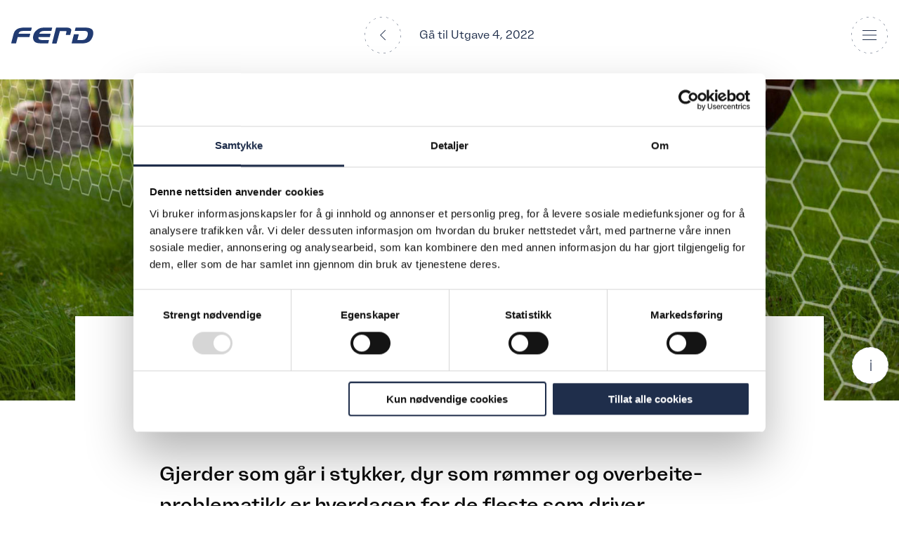

--- FILE ---
content_type: text/html; charset=UTF-8
request_url: https://ferd.no/impact-investeringer/nofence-med-grenselos-innovasjon-for-regenerativt-landbruk/
body_size: 19952
content:

<!doctype html>

  <html class="no-js"  lang="nb-NO">

	<head>
		<meta charset="utf-8">
		
		<!-- Force IE to use the latest rendering engine available -->
		<meta http-equiv="X-UA-Compatible" content="IE=edge">

		<!-- Mobile Meta -->
		<meta name="viewport" content="width=device-width, initial-scale=1.0">
		<meta class="foundation-mq">
		
		<!-- If Site Icon isn't set in customizer -->
		
		
		<link rel="pingback" href="https://ferd.no/xmlrpc.php">
	  	<meta name="google-site-verification" content="N6gl_ckt5792aEFCKmqHcBYNVuP9617eEUG7HUVvMlk" />

		<script type="text/javascript" data-cookieconsent="ignore">
	window.dataLayer = window.dataLayer || [];

	function gtag() {
		dataLayer.push(arguments);
	}

	gtag("consent", "default", {
		ad_personalization: "denied",
		ad_storage: "denied",
		ad_user_data: "denied",
		analytics_storage: "denied",
		functionality_storage: "denied",
		personalization_storage: "denied",
		security_storage: "granted",
		wait_for_update: 500,
	});
	gtag("set", "ads_data_redaction", true);
	</script>
<script type="text/javascript" data-cookieconsent="ignore">
		(function (w, d, s, l, i) {
		w[l] = w[l] || [];
		w[l].push({'gtm.start': new Date().getTime(), event: 'gtm.js'});
		var f = d.getElementsByTagName(s)[0], j = d.createElement(s), dl = l !== 'dataLayer' ? '&l=' + l : '';
		j.async = true;
		j.src = 'https://www.googletagmanager.com/gtm.js?id=' + i + dl;
		f.parentNode.insertBefore(j, f);
	})(
		window,
		document,
		'script',
		'dataLayer',
		'GTM-TP8JJHX'
	);
</script>
<script type="text/javascript"
		id="Cookiebot"
		src="https://consent.cookiebot.com/uc.js"
		data-implementation="wp"
		data-cbid="3c55c267-644b-479e-93d2-7a8ff8289a15"
							data-blockingmode="auto"
	></script>
<title>Nofence med innovasjon for regenerativt landbruk | Ferd</title>
	<style>img:is([sizes="auto" i], [sizes^="auto," i]) { contain-intrinsic-size: 3000px 1500px }</style>
	<link rel="alternate" hreflang="no" href="https://ferd.no/impact-investeringer/nofence-med-grenselos-innovasjon-for-regenerativt-landbruk/" />
<link rel="alternate" hreflang="x-default" href="https://ferd.no/impact-investeringer/nofence-med-grenselos-innovasjon-for-regenerativt-landbruk/" />

<!-- The SEO Framework by Sybre Waaijer -->
<meta name="robots" content="max-snippet:-1,max-image-preview:standard,max-video-preview:-1" />
<meta name="description" content="Med virtuelle gjerder revolusjonerer norske Nofence landbruket, og øker både bærekraft og dyrevelferd på veien." />
<meta property="og:image" content="https://ferd.no/wp-content/uploads/2022/12/fotomedillustrasjon.Foto_-Anne-Berntsen-Nofence-hero.jpg" />
<meta property="og:image:width" content="1872" />
<meta property="og:image:height" content="669" />
<meta property="og:image" content="https://ferd.no/wp-content/uploads/2022/12/Nofence-Knut-Bentzen-6.Foto_-Anne-Berntsen-Nofence-scaled-e1670934303175-849x1024.jpg" />
<meta property="og:image" content="https://ferd.no/wp-content/uploads/2022/12/Ferd_AXIF_Erik-BKathrine-S-099-1024x683.jpg" />
<meta property="og:image" content="https://ferd.no/wp-content/uploads/2022/12/illustrasjon-klave-_-app-1-1024x689.jpg" />
<meta property="og:image" content="https://ferd.no/wp-content/uploads/2022/12/Knut-Bentzen4.-Foto_-Anne-Berntsen-Nofence-1024x1024.jpg" />
<meta property="og:image" content="https://ferd.no/wp-content/uploads/2022/12/cattle-2.Foto_-Anne-Berntsen-Nofence-802x1024.jpg" />
<meta property="og:locale" content="nb_NO" />
<meta property="og:type" content="article" />
<meta property="og:title" content="Nofence med innovasjon for regenerativt landbruk | Ferd" />
<meta property="og:description" content="Med virtuelle gjerder revolusjonerer norske Nofence landbruket, og øker både bærekraft og dyrevelferd på veien." />
<meta property="og:url" content="https://ferd.no/impact-investeringer/nofence-med-grenselos-innovasjon-for-regenerativt-landbruk/" />
<meta property="og:site_name" content="Ferd" />
<meta property="og:updated_time" content="2022-12-16T10:55+00:00" />
<meta property="article:published_time" content="2022-12-16T09:40+00:00" />
<meta property="article:modified_time" content="2022-12-16T10:55+00:00" />
<meta name="twitter:card" content="summary_large_image" />
<meta name="twitter:title" content="Nofence med innovasjon for regenerativt landbruk | Ferd" />
<meta name="twitter:description" content="Med virtuelle gjerder revolusjonerer norske Nofence landbruket, og øker både bærekraft og dyrevelferd på veien." />
<meta name="twitter:image" content="https://ferd.no/wp-content/uploads/2022/12/fotomedillustrasjon.Foto_-Anne-Berntsen-Nofence-hero.jpg" />
<meta name="theme-color" content="#1f2f4b" />
<link rel="canonical" href="https://ferd.no/impact-investeringer/nofence-med-grenselos-innovasjon-for-regenerativt-landbruk/" />
<script type="application/ld+json">{"@context":"https://schema.org","@type":"BreadcrumbList","itemListElement":[{"@type":"ListItem","position":1,"item":{"@id":"https://ferd.no/","name":"Vi skal skape varige verdier og sette tydelige spor"}},{"@type":"ListItem","position":2,"item":{"@id":"https://ferd.no/impact-investeringer/","name":"Impact Investing"}},{"@type":"ListItem","position":3,"item":{"@id":"https://ferd.no/impact-investeringer/nofence-med-grenselos-innovasjon-for-regenerativt-landbruk/","name":"Nofence med innovasjon for regenerativt landbruk"}}]}</script>
<!-- / The SEO Framework by Sybre Waaijer | 5.76ms meta | 1.21ms boot -->

<link rel='dns-prefetch' href='//www.google.com' />
<link rel="alternate" type="application/rss+xml" title="Ferd &raquo; strøm" href="https://ferd.no/feed/" />
<link rel="alternate" type="application/rss+xml" title="Ferd &raquo; kommentarstrøm" href="https://ferd.no/comments/feed/" />
<script type="text/javascript">
/* <![CDATA[ */
window._wpemojiSettings = {"baseUrl":"https:\/\/s.w.org\/images\/core\/emoji\/16.0.1\/72x72\/","ext":".png","svgUrl":"https:\/\/s.w.org\/images\/core\/emoji\/16.0.1\/svg\/","svgExt":".svg","source":{"concatemoji":"https:\/\/ferd.no\/wp-includes\/js\/wp-emoji-release.min.js?ver=6.8.3"}};
/*! This file is auto-generated */
!function(s,n){var o,i,e;function c(e){try{var t={supportTests:e,timestamp:(new Date).valueOf()};sessionStorage.setItem(o,JSON.stringify(t))}catch(e){}}function p(e,t,n){e.clearRect(0,0,e.canvas.width,e.canvas.height),e.fillText(t,0,0);var t=new Uint32Array(e.getImageData(0,0,e.canvas.width,e.canvas.height).data),a=(e.clearRect(0,0,e.canvas.width,e.canvas.height),e.fillText(n,0,0),new Uint32Array(e.getImageData(0,0,e.canvas.width,e.canvas.height).data));return t.every(function(e,t){return e===a[t]})}function u(e,t){e.clearRect(0,0,e.canvas.width,e.canvas.height),e.fillText(t,0,0);for(var n=e.getImageData(16,16,1,1),a=0;a<n.data.length;a++)if(0!==n.data[a])return!1;return!0}function f(e,t,n,a){switch(t){case"flag":return n(e,"\ud83c\udff3\ufe0f\u200d\u26a7\ufe0f","\ud83c\udff3\ufe0f\u200b\u26a7\ufe0f")?!1:!n(e,"\ud83c\udde8\ud83c\uddf6","\ud83c\udde8\u200b\ud83c\uddf6")&&!n(e,"\ud83c\udff4\udb40\udc67\udb40\udc62\udb40\udc65\udb40\udc6e\udb40\udc67\udb40\udc7f","\ud83c\udff4\u200b\udb40\udc67\u200b\udb40\udc62\u200b\udb40\udc65\u200b\udb40\udc6e\u200b\udb40\udc67\u200b\udb40\udc7f");case"emoji":return!a(e,"\ud83e\udedf")}return!1}function g(e,t,n,a){var r="undefined"!=typeof WorkerGlobalScope&&self instanceof WorkerGlobalScope?new OffscreenCanvas(300,150):s.createElement("canvas"),o=r.getContext("2d",{willReadFrequently:!0}),i=(o.textBaseline="top",o.font="600 32px Arial",{});return e.forEach(function(e){i[e]=t(o,e,n,a)}),i}function t(e){var t=s.createElement("script");t.src=e,t.defer=!0,s.head.appendChild(t)}"undefined"!=typeof Promise&&(o="wpEmojiSettingsSupports",i=["flag","emoji"],n.supports={everything:!0,everythingExceptFlag:!0},e=new Promise(function(e){s.addEventListener("DOMContentLoaded",e,{once:!0})}),new Promise(function(t){var n=function(){try{var e=JSON.parse(sessionStorage.getItem(o));if("object"==typeof e&&"number"==typeof e.timestamp&&(new Date).valueOf()<e.timestamp+604800&&"object"==typeof e.supportTests)return e.supportTests}catch(e){}return null}();if(!n){if("undefined"!=typeof Worker&&"undefined"!=typeof OffscreenCanvas&&"undefined"!=typeof URL&&URL.createObjectURL&&"undefined"!=typeof Blob)try{var e="postMessage("+g.toString()+"("+[JSON.stringify(i),f.toString(),p.toString(),u.toString()].join(",")+"));",a=new Blob([e],{type:"text/javascript"}),r=new Worker(URL.createObjectURL(a),{name:"wpTestEmojiSupports"});return void(r.onmessage=function(e){c(n=e.data),r.terminate(),t(n)})}catch(e){}c(n=g(i,f,p,u))}t(n)}).then(function(e){for(var t in e)n.supports[t]=e[t],n.supports.everything=n.supports.everything&&n.supports[t],"flag"!==t&&(n.supports.everythingExceptFlag=n.supports.everythingExceptFlag&&n.supports[t]);n.supports.everythingExceptFlag=n.supports.everythingExceptFlag&&!n.supports.flag,n.DOMReady=!1,n.readyCallback=function(){n.DOMReady=!0}}).then(function(){return e}).then(function(){var e;n.supports.everything||(n.readyCallback(),(e=n.source||{}).concatemoji?t(e.concatemoji):e.wpemoji&&e.twemoji&&(t(e.twemoji),t(e.wpemoji)))}))}((window,document),window._wpemojiSettings);
/* ]]> */
</script>
<style id='wp-emoji-styles-inline-css' type='text/css'>

	img.wp-smiley, img.emoji {
		display: inline !important;
		border: none !important;
		box-shadow: none !important;
		height: 1em !important;
		width: 1em !important;
		margin: 0 0.07em !important;
		vertical-align: -0.1em !important;
		background: none !important;
		padding: 0 !important;
	}
</style>
<link rel='stylesheet' id='wp-block-library-css' href='https://ferd.no/wp-includes/css/dist/block-library/style.min.css?ver=6.8.3' type='text/css' media='all' />
<style id='classic-theme-styles-inline-css' type='text/css'>
/*! This file is auto-generated */
.wp-block-button__link{color:#fff;background-color:#32373c;border-radius:9999px;box-shadow:none;text-decoration:none;padding:calc(.667em + 2px) calc(1.333em + 2px);font-size:1.125em}.wp-block-file__button{background:#32373c;color:#fff;text-decoration:none}
</style>
<style id='global-styles-inline-css' type='text/css'>
:root{--wp--preset--aspect-ratio--square: 1;--wp--preset--aspect-ratio--4-3: 4/3;--wp--preset--aspect-ratio--3-4: 3/4;--wp--preset--aspect-ratio--3-2: 3/2;--wp--preset--aspect-ratio--2-3: 2/3;--wp--preset--aspect-ratio--16-9: 16/9;--wp--preset--aspect-ratio--9-16: 9/16;--wp--preset--color--black: #000000;--wp--preset--color--cyan-bluish-gray: #abb8c3;--wp--preset--color--white: #ffffff;--wp--preset--color--pale-pink: #f78da7;--wp--preset--color--vivid-red: #cf2e2e;--wp--preset--color--luminous-vivid-orange: #ff6900;--wp--preset--color--luminous-vivid-amber: #fcb900;--wp--preset--color--light-green-cyan: #7bdcb5;--wp--preset--color--vivid-green-cyan: #00d084;--wp--preset--color--pale-cyan-blue: #8ed1fc;--wp--preset--color--vivid-cyan-blue: #0693e3;--wp--preset--color--vivid-purple: #9b51e0;--wp--preset--gradient--vivid-cyan-blue-to-vivid-purple: linear-gradient(135deg,rgba(6,147,227,1) 0%,rgb(155,81,224) 100%);--wp--preset--gradient--light-green-cyan-to-vivid-green-cyan: linear-gradient(135deg,rgb(122,220,180) 0%,rgb(0,208,130) 100%);--wp--preset--gradient--luminous-vivid-amber-to-luminous-vivid-orange: linear-gradient(135deg,rgba(252,185,0,1) 0%,rgba(255,105,0,1) 100%);--wp--preset--gradient--luminous-vivid-orange-to-vivid-red: linear-gradient(135deg,rgba(255,105,0,1) 0%,rgb(207,46,46) 100%);--wp--preset--gradient--very-light-gray-to-cyan-bluish-gray: linear-gradient(135deg,rgb(238,238,238) 0%,rgb(169,184,195) 100%);--wp--preset--gradient--cool-to-warm-spectrum: linear-gradient(135deg,rgb(74,234,220) 0%,rgb(151,120,209) 20%,rgb(207,42,186) 40%,rgb(238,44,130) 60%,rgb(251,105,98) 80%,rgb(254,248,76) 100%);--wp--preset--gradient--blush-light-purple: linear-gradient(135deg,rgb(255,206,236) 0%,rgb(152,150,240) 100%);--wp--preset--gradient--blush-bordeaux: linear-gradient(135deg,rgb(254,205,165) 0%,rgb(254,45,45) 50%,rgb(107,0,62) 100%);--wp--preset--gradient--luminous-dusk: linear-gradient(135deg,rgb(255,203,112) 0%,rgb(199,81,192) 50%,rgb(65,88,208) 100%);--wp--preset--gradient--pale-ocean: linear-gradient(135deg,rgb(255,245,203) 0%,rgb(182,227,212) 50%,rgb(51,167,181) 100%);--wp--preset--gradient--electric-grass: linear-gradient(135deg,rgb(202,248,128) 0%,rgb(113,206,126) 100%);--wp--preset--gradient--midnight: linear-gradient(135deg,rgb(2,3,129) 0%,rgb(40,116,252) 100%);--wp--preset--font-size--small: 13px;--wp--preset--font-size--medium: 20px;--wp--preset--font-size--large: 36px;--wp--preset--font-size--x-large: 42px;--wp--preset--spacing--20: 0.44rem;--wp--preset--spacing--30: 0.67rem;--wp--preset--spacing--40: 1rem;--wp--preset--spacing--50: 1.5rem;--wp--preset--spacing--60: 2.25rem;--wp--preset--spacing--70: 3.38rem;--wp--preset--spacing--80: 5.06rem;--wp--preset--shadow--natural: 6px 6px 9px rgba(0, 0, 0, 0.2);--wp--preset--shadow--deep: 12px 12px 50px rgba(0, 0, 0, 0.4);--wp--preset--shadow--sharp: 6px 6px 0px rgba(0, 0, 0, 0.2);--wp--preset--shadow--outlined: 6px 6px 0px -3px rgba(255, 255, 255, 1), 6px 6px rgba(0, 0, 0, 1);--wp--preset--shadow--crisp: 6px 6px 0px rgba(0, 0, 0, 1);}:where(.is-layout-flex){gap: 0.5em;}:where(.is-layout-grid){gap: 0.5em;}body .is-layout-flex{display: flex;}.is-layout-flex{flex-wrap: wrap;align-items: center;}.is-layout-flex > :is(*, div){margin: 0;}body .is-layout-grid{display: grid;}.is-layout-grid > :is(*, div){margin: 0;}:where(.wp-block-columns.is-layout-flex){gap: 2em;}:where(.wp-block-columns.is-layout-grid){gap: 2em;}:where(.wp-block-post-template.is-layout-flex){gap: 1.25em;}:where(.wp-block-post-template.is-layout-grid){gap: 1.25em;}.has-black-color{color: var(--wp--preset--color--black) !important;}.has-cyan-bluish-gray-color{color: var(--wp--preset--color--cyan-bluish-gray) !important;}.has-white-color{color: var(--wp--preset--color--white) !important;}.has-pale-pink-color{color: var(--wp--preset--color--pale-pink) !important;}.has-vivid-red-color{color: var(--wp--preset--color--vivid-red) !important;}.has-luminous-vivid-orange-color{color: var(--wp--preset--color--luminous-vivid-orange) !important;}.has-luminous-vivid-amber-color{color: var(--wp--preset--color--luminous-vivid-amber) !important;}.has-light-green-cyan-color{color: var(--wp--preset--color--light-green-cyan) !important;}.has-vivid-green-cyan-color{color: var(--wp--preset--color--vivid-green-cyan) !important;}.has-pale-cyan-blue-color{color: var(--wp--preset--color--pale-cyan-blue) !important;}.has-vivid-cyan-blue-color{color: var(--wp--preset--color--vivid-cyan-blue) !important;}.has-vivid-purple-color{color: var(--wp--preset--color--vivid-purple) !important;}.has-black-background-color{background-color: var(--wp--preset--color--black) !important;}.has-cyan-bluish-gray-background-color{background-color: var(--wp--preset--color--cyan-bluish-gray) !important;}.has-white-background-color{background-color: var(--wp--preset--color--white) !important;}.has-pale-pink-background-color{background-color: var(--wp--preset--color--pale-pink) !important;}.has-vivid-red-background-color{background-color: var(--wp--preset--color--vivid-red) !important;}.has-luminous-vivid-orange-background-color{background-color: var(--wp--preset--color--luminous-vivid-orange) !important;}.has-luminous-vivid-amber-background-color{background-color: var(--wp--preset--color--luminous-vivid-amber) !important;}.has-light-green-cyan-background-color{background-color: var(--wp--preset--color--light-green-cyan) !important;}.has-vivid-green-cyan-background-color{background-color: var(--wp--preset--color--vivid-green-cyan) !important;}.has-pale-cyan-blue-background-color{background-color: var(--wp--preset--color--pale-cyan-blue) !important;}.has-vivid-cyan-blue-background-color{background-color: var(--wp--preset--color--vivid-cyan-blue) !important;}.has-vivid-purple-background-color{background-color: var(--wp--preset--color--vivid-purple) !important;}.has-black-border-color{border-color: var(--wp--preset--color--black) !important;}.has-cyan-bluish-gray-border-color{border-color: var(--wp--preset--color--cyan-bluish-gray) !important;}.has-white-border-color{border-color: var(--wp--preset--color--white) !important;}.has-pale-pink-border-color{border-color: var(--wp--preset--color--pale-pink) !important;}.has-vivid-red-border-color{border-color: var(--wp--preset--color--vivid-red) !important;}.has-luminous-vivid-orange-border-color{border-color: var(--wp--preset--color--luminous-vivid-orange) !important;}.has-luminous-vivid-amber-border-color{border-color: var(--wp--preset--color--luminous-vivid-amber) !important;}.has-light-green-cyan-border-color{border-color: var(--wp--preset--color--light-green-cyan) !important;}.has-vivid-green-cyan-border-color{border-color: var(--wp--preset--color--vivid-green-cyan) !important;}.has-pale-cyan-blue-border-color{border-color: var(--wp--preset--color--pale-cyan-blue) !important;}.has-vivid-cyan-blue-border-color{border-color: var(--wp--preset--color--vivid-cyan-blue) !important;}.has-vivid-purple-border-color{border-color: var(--wp--preset--color--vivid-purple) !important;}.has-vivid-cyan-blue-to-vivid-purple-gradient-background{background: var(--wp--preset--gradient--vivid-cyan-blue-to-vivid-purple) !important;}.has-light-green-cyan-to-vivid-green-cyan-gradient-background{background: var(--wp--preset--gradient--light-green-cyan-to-vivid-green-cyan) !important;}.has-luminous-vivid-amber-to-luminous-vivid-orange-gradient-background{background: var(--wp--preset--gradient--luminous-vivid-amber-to-luminous-vivid-orange) !important;}.has-luminous-vivid-orange-to-vivid-red-gradient-background{background: var(--wp--preset--gradient--luminous-vivid-orange-to-vivid-red) !important;}.has-very-light-gray-to-cyan-bluish-gray-gradient-background{background: var(--wp--preset--gradient--very-light-gray-to-cyan-bluish-gray) !important;}.has-cool-to-warm-spectrum-gradient-background{background: var(--wp--preset--gradient--cool-to-warm-spectrum) !important;}.has-blush-light-purple-gradient-background{background: var(--wp--preset--gradient--blush-light-purple) !important;}.has-blush-bordeaux-gradient-background{background: var(--wp--preset--gradient--blush-bordeaux) !important;}.has-luminous-dusk-gradient-background{background: var(--wp--preset--gradient--luminous-dusk) !important;}.has-pale-ocean-gradient-background{background: var(--wp--preset--gradient--pale-ocean) !important;}.has-electric-grass-gradient-background{background: var(--wp--preset--gradient--electric-grass) !important;}.has-midnight-gradient-background{background: var(--wp--preset--gradient--midnight) !important;}.has-small-font-size{font-size: var(--wp--preset--font-size--small) !important;}.has-medium-font-size{font-size: var(--wp--preset--font-size--medium) !important;}.has-large-font-size{font-size: var(--wp--preset--font-size--large) !important;}.has-x-large-font-size{font-size: var(--wp--preset--font-size--x-large) !important;}
:where(.wp-block-post-template.is-layout-flex){gap: 1.25em;}:where(.wp-block-post-template.is-layout-grid){gap: 1.25em;}
:where(.wp-block-columns.is-layout-flex){gap: 2em;}:where(.wp-block-columns.is-layout-grid){gap: 2em;}
:root :where(.wp-block-pullquote){font-size: 1.5em;line-height: 1.6;}
</style>
<link rel='stylesheet' id='wpml-blocks-css' href='https://ferd.no/wp-content/plugins/sitepress-multilingual-cms/dist/css/blocks/styles.css?ver=4.6.3' type='text/css' media='all' />
<link rel='stylesheet' id='contact-form-7-css' href='https://ferd.no/wp-content/plugins/contact-form-7/includes/css/styles.css?ver=5.3.2' type='text/css' media='all' />
<link rel='stylesheet' id='mfcf7_zl_button_style-css' href='https://ferd.no/wp-content/plugins/multiline-files-upload-for-contact-form-7-pro/css/style.css?ver=6.8.3' type='text/css' media='all' />
<link rel='stylesheet' id='wpml-menu-item-0-css' href='//ferd.no/wp-content/plugins/sitepress-multilingual-cms/templates/language-switchers/menu-item/style.min.css?ver=1' type='text/css' media='all' />
<link rel='stylesheet' id='searchwp-live-search-css' href='https://ferd.no/wp-content/plugins/searchwp-live-ajax-search/assets/styles/style.min.css?ver=1.8.6' type='text/css' media='all' />
<style id='searchwp-live-search-inline-css' type='text/css'>
.searchwp-live-search-result .searchwp-live-search-result--title a {
  font-size: 16px;
}
.searchwp-live-search-result .searchwp-live-search-result--price {
  font-size: 14px;
}
.searchwp-live-search-result .searchwp-live-search-result--add-to-cart .button {
  font-size: 14px;
}

</style>
<link rel='stylesheet' id='searchwp-forms-css' href='https://ferd.no/wp-content/plugins/searchwp/assets/css/frontend/search-forms.min.css?ver=4.5.1' type='text/css' media='all' />
<link rel='stylesheet' id='site-css-css' href='https://ferd.no/wp-content/themes/ferdweb/assets/styles/style.css?ver=1758808973' type='text/css' media='all' />
<link rel='stylesheet' id='swiper-css-css' href='https://ferd.no/wp-content/themes/ferdweb/assets/styles/vendor/swiper/swiper-bundle.min.css?ver=1749556919' type='text/css' media='all' />
<script type="text/javascript" src="https://ferd.no/wp-content/themes/ferdweb/assets/scripts/jquery.min.js?ver=3.3.1" id="jquery-js"></script>
<script type="text/javascript" id="wpml-cookie-js-extra">
/* <![CDATA[ */
var wpml_cookies = {"wp-wpml_current_language":{"value":"no","expires":1,"path":"\/"}};
var wpml_cookies = {"wp-wpml_current_language":{"value":"no","expires":1,"path":"\/"}};
/* ]]> */
</script>
<script type="text/javascript" src="https://ferd.no/wp-content/plugins/sitepress-multilingual-cms/res/js/cookies/language-cookie.js?ver=4.6.3" id="wpml-cookie-js"></script>
<script type="text/javascript" src="https://ferd.no/wp-content/plugins/multiline-files-upload-for-contact-form-7-pro/js/zl-multine-files.js?ver=6.8.3" id="mfcf7_zl_multiline_files_script-js"></script>
<script type="text/javascript" defer src="https://ferd.no/wp-content/themes/ferdweb/assets/scripts/Chart.min.js?ver=2.9.4" id="charts-js"></script>
<script type="text/javascript" defer src="https://ferd.no/wp-content/themes/ferdweb/assets/scripts/chartjs-plugin-datalabels.min.js?ver=0.7.0" id="charts-datalabels-js"></script>
<script type="text/javascript" defer src="https://ferd.no/wp-content/themes/ferdweb/assets/scripts/conformity.min.js?ver=0.2.3" id="conformity-js"></script>
<script type="text/javascript" src="https://ferd.no/wp-content/themes/ferdweb/assets/scripts/swiper-bundle.min.js?ver=11.2.8" id="swiperjs-js"></script>
<link rel="https://api.w.org/" href="https://ferd.no/wp-json/" /><link rel="alternate" title="JSON" type="application/json" href="https://ferd.no/wp-json/wp/v2/posts/9146" /><link rel="alternate" title="oEmbed (JSON)" type="application/json+oembed" href="https://ferd.no/wp-json/oembed/1.0/embed?url=https%3A%2F%2Fferd.no%2Fimpact-investeringer%2Fnofence-med-grenselos-innovasjon-for-regenerativt-landbruk%2F" />
<link rel="alternate" title="oEmbed (XML)" type="text/xml+oembed" href="https://ferd.no/wp-json/oembed/1.0/embed?url=https%3A%2F%2Fferd.no%2Fimpact-investeringer%2Fnofence-med-grenselos-innovasjon-for-regenerativt-landbruk%2F&#038;format=xml" />
<meta name="generator" content="WPML ver:4.6.3 stt:1,38;" />
<link rel="icon" href="https://ferd.no/wp-content/uploads/2020/10/cropped-ferd-favicon-125x125.png" sizes="32x32" />
<link rel="icon" href="https://ferd.no/wp-content/uploads/2020/10/cropped-ferd-favicon-300x300.png" sizes="192x192" />
<link rel="apple-touch-icon" href="https://ferd.no/wp-content/uploads/2020/10/cropped-ferd-favicon-300x300.png" />
<meta name="msapplication-TileImage" content="https://ferd.no/wp-content/uploads/2020/10/cropped-ferd-favicon-300x300.png" />

	</head>
			
	<body class="wp-singular post-template-default single single-post postid-9146 single-format-standard wp-theme-ferdweb">

		
	<header class="header " role="banner">
						<a id="jump-to-content" class="sr-only jump-to-content button" href="#content">Jump to Content</a>
					<div class="row align-middle">
				<div class="columns small-6 large-2">
					<a href="https://ferd.no" tabindex="1" class="logo">
						<svg width="102px" height="20px" viewBox="0 0 102 20" version="1.1" xmlns="http://www.w3.org/2000/svg" xmlns:xlink="http://www.w3.org/1999/xlink">
    <g id="Symbols" stroke="none" stroke-width="1" fill="none" fill-rule="evenodd">
        <g id="Header-/-menu-Dark" transform="translate(0.000000, -8.000000)" fill="#213B72">
            <g id="Logo-/-Color" transform="translate(0.000000, 8.000000)">
                <path d="M101.251697,3.97390244 C100.81766,2.92219512 99.8869995,2.0297561 98.631229,1.46317073 C96.5972009,0.540487805 94.7146201,0.243902439 90.8825733,0.243902439 L80.184756,0.243902439 C80.0187372,0.243902439 79.8727841,0.358536585 79.8312197,0.523170732 L78.9660112,3.90487805 C78.9385405,4.01634146 78.9629059,4.13536585 79.0307466,4.22634146 C79.101215,4.31902439 79.2075148,4.37219512 79.3197864,4.37219512 L84.676578,4.37219512 C84.7198145,4.37219512 84.7604234,4.36512195 84.7976881,4.35219512 L90.0159316,4.35219512 C92.6803532,4.35219512 93.9977536,4.77756098 94.5684281,5.82853659 C95.1288309,6.77365854 95.2136319,8.30658537 94.7953602,9.92390244 C94.1527841,12.4126829 92.57477,14.4887805 90.8641799,15.0926829 C89.9172759,15.4368293 88.3621939,15.6609756 86.9009902,15.6609756 L82.0427326,15.6609756 L83.7762548,8.94829268 C83.8061143,8.83658537 83.7824656,8.71756098 83.7131916,8.62634146 C83.6441564,8.53365854 83.5364234,8.48097561 83.4227185,8.48097561 L78.0807372,8.48097561 C77.9132852,8.48097561 77.7670932,8.59512195 77.7269621,8.7597561 L75.0317255,19.2995122 C75.0040159,19.4129268 75.0271869,19.5304878 75.096222,19.6214634 C75.165496,19.7139024 75.2720347,19.7673171 75.3852618,19.7673171 L86.0321986,19.7673171 C90.3677958,19.7673171 91.8275663,19.6168293 93.8379457,18.9597561 C95.6053883,18.3834146 97.1635756,17.4246341 98.2287232,16.2556098 C99.2814492,15.0612195 100.268007,13.3968293 100.934948,11.6863415 C100.985829,11.5809756 101.171435,11.1546341 101.449726,10.0339024 C101.732793,8.90439024 101.767908,8.31463415 101.772925,8.20926829 C101.917683,6.59926829 101.726344,5.05365854 101.251697,3.97390244" id="Fill-7"></path>
                <path d="M73.4347925,1.39578049 C72.365823,0.52504878 71.0006473,0.243829268 67.8133265,0.243829268 L55.9352234,0.243829268 C55.7692047,0.243829268 55.6232515,0.358463415 55.5816871,0.523097561 L50.7007363,19.4409024 C50.6715934,19.5538293 50.6961977,19.672122 50.7652328,19.764561 C50.8352234,19.8550488 50.9420009,19.9087073 51.0542726,19.9087073 L56.001392,19.9087073 C56.1671719,19.9087073 56.3114529,19.7972439 56.353734,19.6352927 L60.418207,4.48212195 L66.1089471,4.48212195 C67.0188253,4.4965122 68.2662351,4.517 68.5860899,4.94797561 C68.6169049,4.98895122 68.7153218,5.11968293 68.6324319,5.44260976 L67.7287644,8.78968293 C67.6979494,8.90114634 67.7201649,9.02187805 67.7901555,9.11578049 C67.8577574,9.20846341 67.9654904,9.26212195 68.0803897,9.26212195 L72.9694623,9.26212195 C73.1397808,9.26212195 73.2874061,9.14260976 73.3256262,8.97334146 L74.4569424,3.98480488 C74.4586145,3.97578049 74.4602867,3.96578049 74.4610033,3.957 C74.6583148,2.59919512 74.2849518,2.04846341 73.4347925,1.39578049" id="Fill-10"></path>
                <path d="M50.7359705,0.390146341 C50.6669354,0.297219512 50.5594412,0.243804878 50.4454974,0.243804878 L41.3703639,0.243804878 C38.6173194,0.243804878 36.8322,0.513804878 35.2047386,1.1762439 C33.841474,1.75185366 32.5675489,2.52234146 31.5270056,3.4055122 C29.8290759,4.8057561 28.6948932,6.3057561 27.9586778,8.13380488 C27.9278628,8.21356098 27.1885419,10.1281951 27.0643265,11.923561 C27.0619377,11.9406341 27.0619377,11.9577073 27.0643265,11.9750244 C26.8290337,15.5572195 28.5334131,18.2201463 31.6304389,19.1023415 C33.2438066,19.5618537 35.3936895,19.7672195 38.5996426,19.7672195 L45.6030056,19.7672195 C45.7690244,19.7672195 45.9135443,19.6530732 45.9565419,19.4881951 L46.8217504,16.1303902 C46.8508932,16.0169756 46.8279611,15.8981951 46.7586871,15.8067317 C46.689652,15.7157561 46.5833522,15.661122 46.4689307,15.661122 L39.6970384,15.661122 C36.7476379,15.661122 35.0133991,15.2372195 34.2396801,14.3257561 C33.7786496,13.7794146 33.6095255,13.0201463 33.716303,11.9450244 L47.6207902,11.9450244 C47.7868089,11.9450244 47.9322843,11.8306341 47.9743265,11.6672195 L48.8249635,8.36721951 C48.854823,8.25429268 48.8302187,8.1355122 48.7611836,8.04453659 C48.6919096,7.95331707 48.585371,7.89819512 48.471666,7.89819512 L34.7052492,7.89819512 C34.9111602,7.33795122 35.3877176,6.36502439 36.3773803,5.66404878 C36.3850244,5.65746341 36.3912351,5.65453659 36.3974459,5.65014634 C36.9767199,5.18063415 37.6653991,4.83673171 38.3428511,4.67843902 C39.2391133,4.46185366 40.6649635,4.35209756 42.5840923,4.35209756 L49.5805279,4.35209756 C49.7448745,4.35209756 49.8891555,4.23746341 49.9331087,4.07404878 L50.7997504,0.711365854 C50.8281766,0.599902439 50.8052445,0.480634146 50.7359705,0.390146341" id="Fill-4"></path>
                <path d="M25.1231972,0.243902439 L16.8798295,0.243902439 C14.6649724,0.243902439 14.2655719,0.270487805 13.0160122,0.416829268 C10.7677124,0.641219512 8.92359063,1.18268293 7.3790192,2.07365854 C4.95992319,3.48731707 3.91054145,4.92 2.88528618,8.2202439 L2.00861171,11.5685366 L0.0113704918,19.2980488 C-0.0163391101,19.4114634 0.00659297424,19.5304878 0.0758669789,19.6214634 C0.145140984,19.7139024 0.252874005,19.7673171 0.364906792,19.7673171 L5.70856019,19.7673171 C5.87290679,19.7673171 6.02053208,19.6529268 6.06209649,19.4880488 L8.00057424,11.9887805 L19.120963,11.9887805 C19.1372066,11.992439 19.1524946,11.9939024 19.168977,11.9939024 L22.2846351,11.9939024 C22.4506539,11.9939024 22.5958904,11.8797561 22.6381714,11.7143902 L23.5024244,8.36731707 C23.5310895,8.25439024 23.5072019,8.13536585 23.4388834,8.04439024 C23.3696094,7.95317073 23.2618763,7.89829268 23.1484103,7.89829268 L20.0349021,7.89829268 C20.0038482,7.89829268 19.9718389,7.90292683 19.9417405,7.91243902 L9.05568899,7.91243902 L9.19256487,7.37292683 C9.61274754,5.74853659 10.8706679,4.80560976 12.9376609,4.57170732 C13.9903869,4.42731707 15.624059,4.35219512 16.6937452,4.35219512 L24.2565555,4.35219512 C24.4223354,4.35219512 24.5668553,4.23756098 24.6100918,4.07414634 L25.4781667,0.711463415 C25.5061152,0.6 25.4827054,0.480731707 25.4136703,0.390243902 C25.3446351,0.297317073 25.2369021,0.243902439 25.1231972,0.243902439" id="Fill-1"></path>
            </g>
        </g>
    </g>
</svg>					</a>
				</div>
				<div class="columns small-12 small-order-3 large-9 large-order-2 subpage-menu-wrapper">
									</div>
				<div class="columns small-6 small-order-2 large-1 large-order-3 text-right">
					<a href="#" id="menuToggle">
						<div class="menu-icon">
							<span></span>
							<span></span>
							<span></span>
						</div>
					</a>
				</div>
			</div>

						
		</header>
		
		<div id="menuOverlay">
			<div class="row menu-items">

				<div class="search-wrapper small-10 medium-offset-1 large-offset-0 large-10 columns small-order-1 large-order-2">

					<div id="searchField">
						

	<label>
		<span class="screen-reader-text">Search for:</span>
		<input type="search" id="searchInput" class="search-field" placeholder="Søk ..." value="" name="s" data-swplive="true" data-swpengine="default" data-swpconfig="default" title="Search for:" data-swplive="true" />
	</label>
	<!-- <span id="searchSubmit" class="icon-search" value="m">missing search submit button</span> -->

						</div>

					<div class="columns small-12 small-order-3 language-selector-wrapper">
													<ul id="language-selector" class="language-selector"><li id="menu-item-wpml-ls-14-no" class="menu-item wpml-ls-slot-14 wpml-ls-item wpml-ls-item-no wpml-ls-current-language wpml-ls-menu-item wpml-ls-first-item menu-item-type-wpml_ls_menu_item menu-item-object-wpml_ls_menu_item menu-item-wpml-ls-14-no"><a href="https://ferd.no/impact-investeringer/nofence-med-grenselos-innovasjon-for-regenerativt-landbruk/"><span class="wpml-ls-native" lang="no">Norsk</span></a></li>
<li id="menu-item-wpml-ls-14-en" class="menu-item wpml-ls-slot-14 wpml-ls-item wpml-ls-item-en wpml-ls-menu-item wpml-ls-last-item menu-item-type-wpml_ls_menu_item menu-item-object-wpml_ls_menu_item menu-item-wpml-ls-14-en"><a href="http://ferd.no/en/"><span class="wpml-ls-native" lang="en">English</span></a></li>
</ul>											</div>

				</div>
			
				<div class="searchwp-live-search-results searchwp-live-search-results-showing" id="searchwp_live_search_results_5c5314c93b1f5" role="listbox" tabindex="0" style="left: 107px; top: 1651px; width: 1176px;">
					<p class="searchwp-live-search-no-results" role="option">
						<em></em>
					</p>
				</div>
				
				<div class="columns small-10 large-10 small-order-2 large-order-3 main-menu-wrapper">
					<div class="menu-main-menu-no-container"><ul id="menu-main-menu-no" class="main-menu row"><li id="menu-item-67" class="menu-item menu-item-type-custom menu-item-object-custom menu-item-has-children menu-item-67 columns menu-column small-12 medium-12 large-4"><a href="#">Om Ferd</a>
<ul class="vertical menu">
	<li id="menu-item-11377" class="menu-item menu-item-type-post_type menu-item-object-page menu-item-11377"><a href="https://ferd.no/om-ferd/hvem-er-vi/">Hvem er vi</a></li>
	<li id="menu-item-69" class="menu-item menu-item-type-post_type menu-item-object-page menu-item-69"><a href="https://ferd.no/om-ferd/hva-gjor-vi/">Hva gjør vi</a></li>
	<li id="menu-item-72" class="menu-item menu-item-type-post_type menu-item-object-page menu-item-72"><a href="https://ferd.no/om-ferd/tallene-vare/">Tallene våre</a></li>
	<li id="menu-item-6596" class="menu-item menu-item-type-post_type menu-item-object-page menu-item-6596"><a href="https://ferd.no/om-ferd/historie/">Historie</a></li>
</ul>
</li>
<li id="menu-item-73" class="menu-item menu-item-type-custom menu-item-object-custom menu-item-has-children menu-item-73 columns menu-column small-12 medium-12 large-4"><a href="#">Forretningsområder</a>
<ul class="vertical menu">
	<li id="menu-item-74" class="menu-item menu-item-type-post_type menu-item-object-page menu-item-74"><a href="https://ferd.no/capital/">Capital</a></li>
	<li id="menu-item-75" class="menu-item menu-item-type-post_type menu-item-object-page menu-item-75"><a href="https://ferd.no/eiendom/">Eiendom</a></li>
	<li id="menu-item-76" class="menu-item menu-item-type-post_type menu-item-object-page menu-item-76"><a href="https://ferd.no/ekstern-forvaltning/">Ekstern forvaltning</a></li>
	<li id="menu-item-8950" class="menu-item menu-item-type-post_type menu-item-object-page menu-item-8950"><a href="https://ferd.no/impact-investing/">Impact Investing</a></li>
	<li id="menu-item-79" class="menu-item menu-item-type-post_type menu-item-object-page menu-item-79"><a href="https://ferd.no/sosiale-entreprenorer/">Sosiale entreprenører</a></li>
</ul>
</li>
<li id="menu-item-85" class="menu-item menu-item-type-custom menu-item-object-custom menu-item-has-children menu-item-85 columns menu-column small-12 medium-12 large-4"><a href="#">Bærekraft</a>
<ul class="vertical menu">
	<li id="menu-item-87" class="menu-item menu-item-type-post_type menu-item-object-page menu-item-87"><a href="https://ferd.no/baerekraft/baerekraft-i-ferd/">Bærekraft i Ferd</a></li>
	<li id="menu-item-11743" class="menu-item menu-item-type-post_type menu-item-object-page menu-item-11743"><a href="https://ferd.no/sosiale-entreprenorer/vare-investeringer/oslo-satsingen/">Oslo-satsingen</a></li>
	<li id="menu-item-1182" class="menu-item menu-item-type-post_type menu-item-object-page menu-item-1182"><a href="https://ferd.no/baerekraft/eierstyring-og-selskapsledelse/">Eierstyring og selskapsledelse</a></li>
	<li id="menu-item-2529" class="menu-item menu-item-type-post_type menu-item-object-page menu-item-2529"><a href="https://ferd.no/baerekraft/humanitaere-initiativ/">Humanitære initiativ</a></li>
	<li id="menu-item-5350" class="menu-item menu-item-type-post_type menu-item-object-page menu-item-5350"><a href="https://ferd.no/baerekraft/ungt-entreprenorskap/">Fremtidens verdiskapere</a></li>
	<li id="menu-item-3558" class="menu-item menu-item-type-post_type menu-item-object-page menu-item-3558"><a href="https://ferd.no/sosiale-entreprenorer/om-sosialt-entreprenorskap/hva-er-sosialt-entreprenorskap/">Hva er sosialt entreprenørskap?</a></li>
	<li id="menu-item-378" class="menu-item menu-item-type-post_type menu-item-object-page menu-item-378"><a href="https://ferd.no/baerekraft/hva-er-impact-investing/">Hva er Impact Investing?</a></li>
</ul>
</li>
<li id="menu-item-80" class="menu-item menu-item-type-custom menu-item-object-custom menu-item-has-children menu-item-80 columns menu-column small-12 medium-12 large-4"><a href="#">Aktuelt</a>
<ul class="vertical menu">
	<li id="menu-item-82" class="menu-item menu-item-type-post_type menu-item-object-page menu-item-82"><a href="https://ferd.no/aktuelt/nyheter/">Nyheter</a></li>
	<li id="menu-item-16980" class="menu-item menu-item-type-custom menu-item-object-custom menu-item-16980"><a href="https://ferd.no/ferdmagasinet/">Ferdmagasinet</a></li>
	<li id="menu-item-7811" class="menu-item menu-item-type-post_type menu-item-object-page menu-item-7811"><a href="https://ferd.no/aktuelt/abonner-pa-publikasjoner/">Abonner</a></li>
	<li id="menu-item-83" class="menu-item menu-item-type-post_type menu-item-object-page menu-item-83"><a href="https://ferd.no/aktuelt/rapporter/">Rapporter</a></li>
	<li id="menu-item-84" class="menu-item menu-item-type-custom menu-item-object-custom menu-item-84"><a target="_blank" href="https://marienlyst.ferdeiendom.no/">Marienlyst (ekstern side)</a></li>
</ul>
</li>
<li id="menu-item-89" class="menu-item menu-item-type-custom menu-item-object-custom menu-item-has-children menu-item-89 columns menu-column small-12 medium-12 large-4"><a href="#">Kontakt oss</a>
<ul class="vertical menu">
	<li id="menu-item-510" class="menu-item menu-item-type-post_type menu-item-object-page menu-item-510"><a href="https://ferd.no/kontakt/jobbe-i-ferd/">Jobb i Ferd</a></li>
	<li id="menu-item-91" class="menu-item menu-item-type-post_type menu-item-object-page menu-item-91"><a href="https://ferd.no/kontakt/ansatte/">Ansatte</a></li>
	<li id="menu-item-93" class="menu-item menu-item-type-post_type menu-item-object-page menu-item-93"><a href="https://ferd.no/kontakt/presse/">Presse</a></li>
	<li id="menu-item-92" class="menu-item menu-item-type-post_type menu-item-object-page menu-item-92"><a href="https://ferd.no/kontakt/andre-henvendelser/">Andre henvendelser</a></li>
	<li id="menu-item-10229" class="menu-item menu-item-type-post_type menu-item-object-page menu-item-10229"><a href="https://ferd.no/kontakt/varslingstjeneste/">Varslingstjeneste</a></li>
</ul>
</li>
</ul></div>				</div>
		
			</div>
		</div>
			
<div class="content fullwidth-layout">

		
		
					
<div class="article-go-back-wrapper">
	<div class="row align-center">	
		<div class="medium-12 large-3 text-center columns">

			
			<a class="link link--arrow-left link--dark link--small" href="https://ferd.no/ferdmagasinet/2022/utgave-4-2022/" target="_self">
				<span class="arrow"> <span class="icon-arrow-left"></span> </span>
				<span class="link-text">Gå til Utgave 4, 2022</span>
			</a>
			</div>
		</div>
	</div>

<div class="article-featured-image-wrapper">
	<img width="1872" height="669" src="https://ferd.no/wp-content/uploads/2022/12/fotomedillustrasjon.Foto_-Anne-Berntsen-Nofence-hero.jpg" class="attachment-full size-full wp-post-image" alt="" decoding="async" fetchpriority="high" srcset="https://ferd.no/wp-content/uploads/2022/12/fotomedillustrasjon.Foto_-Anne-Berntsen-Nofence-hero.jpg 1872w, https://ferd.no/wp-content/uploads/2022/12/fotomedillustrasjon.Foto_-Anne-Berntsen-Nofence-hero-300x107.jpg 300w, https://ferd.no/wp-content/uploads/2022/12/fotomedillustrasjon.Foto_-Anne-Berntsen-Nofence-hero-768x274.jpg 768w, https://ferd.no/wp-content/uploads/2022/12/fotomedillustrasjon.Foto_-Anne-Berntsen-Nofence-hero-1024x366.jpg 1024w, https://ferd.no/wp-content/uploads/2022/12/fotomedillustrasjon.Foto_-Anne-Berntsen-Nofence-hero-1536x549.jpg 1536w, https://ferd.no/wp-content/uploads/2022/12/fotomedillustrasjon.Foto_-Anne-Berntsen-Nofence-hero-1648x589.jpg 1648w, https://ferd.no/wp-content/uploads/2022/12/fotomedillustrasjon.Foto_-Anne-Berntsen-Nofence-hero-1500x536.jpg 1500w, https://ferd.no/wp-content/uploads/2022/12/fotomedillustrasjon.Foto_-Anne-Berntsen-Nofence-hero-364x130.jpg 364w, https://ferd.no/wp-content/uploads/2022/12/fotomedillustrasjon.Foto_-Anne-Berntsen-Nofence-hero-80x29.jpg 80w" sizes="(max-width: 1872px) 100vw, 1872px" />            <div class="image-info">
            <div class="image-info-text">
                <p>SENSOR: Når dyrene nærmer seg de virtuelle gjerdegrensene, avgir klaven en lyd. Jo nærmere gjerdet, dess høyere lyd. Dette gjør at dyrene kjapt lærer seg å snu.</p>
<p>Tekst: Ferd, ved Signe Marie Sørensen<br />
Foto: Anne Berntsen, Nofence</p>
            </div>
        </div>
        <button
            class="image-info-button"
            title="Vis informasjon om bildet"
            aria-label="Vis informasjon om bildet"
            href=""
            target="_self"
        >
            <div class="image-info-button-inner"></div>
        </button>
    </div>

<article id="post-9146" class="post-9146 post type-post status-publish format-standard has-post-thumbnail hentry category-utgave-4-2022 category-impact-investeringer" role="article" itemscope itemtype="http://schema.org/BlogPosting">

	<div class="article-meta-wrapper">
		<div class="row">
			<div class="columns small-12 large-10 large-offset-1 article-header">
				<h1>Nofence med grenseløs innovasjon for regenerativt landbruk</h1>
					<p class="excerpt">Gjerder som går i stykker, dyr som rømmer og overbeite-problematikk er hverdagen for de fleste som driver landbruk. Med virtuelle gjerder fra Nofence blir hverdagen en helt annen. Nå har det norske selskapet hentet 130 millioner i friske midler for å skalere internasjonalt.   </p>			</div>	
		</div>
	</div>

		<div class="article-content-wrapper">
		<div class="row">
			<div class="columns small-12 large-10 large-offset-1 article-content">
				<p>Nofence var utsolgt i Norge allerede i februar i år, men skal nå mer enn doble produksjonen for neste år. De hadde allerede i starten av året forespørsler fra 44 amerikanske stater, uten å ha markedsført produktet enda.</p>
<p>&#8211; Vi ser rett og slett at vi løser et kjempestort problem, sier administrerende direktør i Nofence, Knut Bentzen; bønder er veldig presset på tid, så gjerdehold og innhenting av rømte dyr er en tidstyv de gjerne vil bli kvitt.</p>
<blockquote><p>Kundene forteller at de trenger enklere og bedre løsninger for å ha dyr på beite, og det er også stor etterspørsel etter et bedre verktøy for å utnytte beiteområder uten fysiske gjerder. Nofence innfrir på begge punkter.</p></blockquote>
<p>Nå har selskapet gjennomført en emisjon på nær 130 millioner kroner for å finansiere en internasjonal satsing. I første omgang i USA, Storbritannia og Spania. Investorer med kunnskap, nettverk og kapital stod høyt på ønskelisten. Samtidig var det viktig for Nofence å få med investorer med de rette verdiene, som bryr seg om de samme tingene, slik at de kan jobbe mot et felles overordnet mål om klimaeffekt og dyrevelferd.</p>
<p>&#8211; Derfor er vi så glade for å ha fått med oss Ferd, fastslår Bentzen.</p>
<div id="attachment_9099" style="width: 859px" class="wp-caption alignnone"><img decoding="async" aria-describedby="caption-attachment-9099" class="wp-image-9099 size-large" src="https://ferd.no/wp-content/uploads/2022/12/Nofence-Knut-Bentzen-6.Foto_-Anne-Berntsen-Nofence-scaled-e1670934303175-849x1024.jpg" alt="Portrett av Knut Bentzen" width="849" height="1024" /><p id="caption-attachment-9099" class="wp-caption-text">PROBLEMLØSER: Vi ser rett og slett at vi løser et kjempestort problem, sier administrerende direktør i Nofence, Knut Bentzen. Foto: Anne Berntsen, Nofence</p></div>
<h2><strong>Investerer i bærekraftig landbruk </strong></h2>
<p>De største nye investorene er Sandwater og Ferd Impact Investing, som begge er tungt inne i tech og bærekraft fra før. Sistnevnte har fulgt investeringen lenge, gjennom deres investering i Bergensfondet Momentum, som de har vært investert i siden 2020.</p>
<blockquote><p>&#8211; Det føles veldig bra å kunne investere direkte i Nofence, et selskap som både innfrir på bærekraftsmålene og er opptatte av dyrevelferd, forteller Kathrine Lærke Søndergaard, Investment Professional i Ferd Impact Investing.</p></blockquote>
<p>Hun viser stor begeistring for løsningen som ser ut til å ha alle forutsetninger for å ta en sentral posisjon globalt.</p>
<p>&#8211; Vi har brukt mye tid på FNs klimarapport, hvor det blant annet sies at noe av det største potensialet for reduksjon av klimaavtrykk er innenfor landbruk og biomangfold. Nofence er <em>spot on</em> for å nå disse målene, fastslår hun.</p>
<p>Den siste rapporten fra FNs klimapanel legger frem potensialet for CO2-reduksjoner frem mot 2030 fra ulike sektorer. Sektoren med høyest potensialet er «Energi», etterfulgt av «Jordbruk, skogbruk og annen arealbruk». Nofence har potensiale for å øke biodiversitet og karbonfangst innen jordbruk, hvilket utgjør en av de største mulighetene for CO2-reduksjon i figuren som er gjengitt i <a href="https://ferdweb.wpenginepowered.com/wp-content/uploads/2022/09/Impact-report-2022-Ferd-Impact-Investing.pdf" target="_blank" rel="noopener">Ferd Impact Investings egen impact-rapport.</a></p>
<div id="wp-image-wrap-9170" class="wp-image-wrap">
<div id="attachment_9170" style="width: 1034px" class="wp-caption alignnone"><img decoding="async" aria-describedby="caption-attachment-9170" class="wp-image-9170 size-large" src="https://ferd.no/wp-content/uploads/2022/12/Ferd_AXIF_Erik-BKathrine-S-099-1024x683.jpg" alt="" width="1024" height="683" srcset="https://ferd.no/wp-content/uploads/2022/12/Ferd_AXIF_Erik-BKathrine-S-099-1024x683.jpg 1024w, https://ferd.no/wp-content/uploads/2022/12/Ferd_AXIF_Erik-BKathrine-S-099-300x200.jpg 300w, https://ferd.no/wp-content/uploads/2022/12/Ferd_AXIF_Erik-BKathrine-S-099-768x512.jpg 768w, https://ferd.no/wp-content/uploads/2022/12/Ferd_AXIF_Erik-BKathrine-S-099-1536x1024.jpg 1536w, https://ferd.no/wp-content/uploads/2022/12/Ferd_AXIF_Erik-BKathrine-S-099-2048x1365.jpg 2048w, https://ferd.no/wp-content/uploads/2022/12/Ferd_AXIF_Erik-BKathrine-S-099-884x589.jpg 884w, https://ferd.no/wp-content/uploads/2022/12/Ferd_AXIF_Erik-BKathrine-S-099-1500x1000.jpg 1500w, https://ferd.no/wp-content/uploads/2022/12/Ferd_AXIF_Erik-BKathrine-S-099-1688x1125.jpg 1688w, https://ferd.no/wp-content/uploads/2022/12/Ferd_AXIF_Erik-BKathrine-S-099-195x130.jpg 195w, https://ferd.no/wp-content/uploads/2022/12/Ferd_AXIF_Erik-BKathrine-S-099-80x53.jpg 80w" sizes="(max-width: 1024px) 100vw, 1024px" /><p id="caption-attachment-9170" class="wp-caption-text">BÆREKRAFTIG: Kathrine Lærke Søndergaard, Investment Professional i Ferd Impact Investing, mener Nofence har det som skal til for å ha internasjonal suksess de neste årene. Foto: Sveinung Bråthen</p></div>
</div>
<h2><strong> </strong><strong>Nødvendig med innovasjon  </strong></h2>
<p>Ifølge FN kan vi ha så lite som 60 innhøstinger igjen før jorda ikke har mer å gi, om vi ikke gjør endringer i landbruket. Problemet med et ensidig og industrialisert landbruk er med andre ord stort.</p>
<p>Store arealer som før var beitemark for drøvtyggere eller inngikk i vekselbruk, drives nå ensidig med kunstgjødsel og sprøytemidler, uten naturlig gjødsling fra drøvtyggere. Samtidig hugges regnskog ned for å gjøres om til beitemark. Bentzen forteller at Innovasjon på gjerde-fronten har vært mer eller mindre fraværende de siste hundre årene, som innebærer at store områder ikke utnyttes, fordi de er for krevende å gjerde inn.</p>
<p>&#8211; Jordsmonn skal være fullt av biologisk mangfold, og dette er vi mange steder i ferd med å miste. Vi har samtidig et stort problem med for mye CO2 i atmosfæren og for lite karbon i jorda. Fotosyntesen er den naturlige prosessen som reverserer dette, og vi har veldig mange forespørsler der kundene vil plante dekkvekst etter innhøsting av mais, korn og soya, for så å slippe dyr ut på beite her og skape liv i jordsmonnet igjen, forklarer Bentzen.</p>
<p>Dette er enkelt å få til med gjerdesystemet til Nofence, som lar deg tegne opp i en app hvor de virtuelle gjerdene skal gå – fremfor å måtte sette opp fysiske gjerder hver gang man trenger det.</p>
<div id="attachment_9096" style="width: 1034px" class="wp-caption alignnone"><img loading="lazy" decoding="async" aria-describedby="caption-attachment-9096" class="wp-image-9096 size-large" src="https://ferd.no/wp-content/uploads/2022/12/illustrasjon-klave-_-app-1-1024x689.jpg" alt="Nofence-app illustrasjonsbilde" width="1024" height="689" srcset="https://ferd.no/wp-content/uploads/2022/12/illustrasjon-klave-_-app-1-1024x689.jpg 1024w, https://ferd.no/wp-content/uploads/2022/12/illustrasjon-klave-_-app-1-300x202.jpg 300w, https://ferd.no/wp-content/uploads/2022/12/illustrasjon-klave-_-app-1-768x516.jpg 768w, https://ferd.no/wp-content/uploads/2022/12/illustrasjon-klave-_-app-1-1536x1033.jpg 1536w, https://ferd.no/wp-content/uploads/2022/12/illustrasjon-klave-_-app-1-876x589.jpg 876w, https://ferd.no/wp-content/uploads/2022/12/illustrasjon-klave-_-app-1-1500x1009.jpg 1500w, https://ferd.no/wp-content/uploads/2022/12/illustrasjon-klave-_-app-1-1673x1125.jpg 1673w, https://ferd.no/wp-content/uploads/2022/12/illustrasjon-klave-_-app-1-193x130.jpg 193w, https://ferd.no/wp-content/uploads/2022/12/illustrasjon-klave-_-app-1-80x54.jpg 80w, https://ferd.no/wp-content/uploads/2022/12/illustrasjon-klave-_-app-1.jpg 2000w" sizes="auto, (max-width: 1024px) 100vw, 1024px" /><p id="caption-attachment-9096" class="wp-caption-text">APP-STYRT: Ved hjelp av en solcelle-drevet klave med GPS som kommuniserer med Nofence-appen, kan bonden følge med på at dyrene har det bra, samt justere gjerdegrensene. Foto: Anne Berntsen, Nofence</p></div>
<h2><strong>Gjerde-teknologi for dyrevelferd og bærekraft</strong></h2>
<p>Ved hjelp av en solcelle-drevet klave med GPS som kommuniserer med appen, kan bonden følge med på at dyrene har det bra, samt justere gjerdegrensene til å for eksempel gi tilgang til nærliggende vann eller sperre enkeltområder som kan være farlige for dyrene.</p>
<p>&#8211; Når dyrene nærmer seg gjerdegrensen, gir klaven fra seg et lydvarsel. Etter en kort innlæringsperiode har dyra lært seg å snu på lydvarselet og holder seg innenfor beiteområdet, sier Betnzen og viser en film av hvordan kyrne snur seg rolig og går tilbake til flokken når de nærmer seg en tilsynelatende usynlig grense.</p>
<p>På denne måten kan bønder gi dyrene sine tilgang til flere gode og varierte beiter, samtidig som det ivaretar dyrenes behov for næringsrik jord og naturlige instinkt til å forflytte seg.</p>
<p>&#8211; I Norge er vi ganske mye bedre enn det du ser i USA og andre steder, men også her brukes mye kunstig gjødsling og sprøytemidler som svekker det naturlige økosystemet. Med bruk av dekkvekst og gjeninnføring av beitedyr har vi sett prosjekter der bonden har firedoblet jordas innhold av organisk materiale på bare to år, samtidig som jorda holder bedre på vannet og dermed trigger fotosyntese og plantevekst, fortsetter han. Denne type praksis kan Nofence være med å skalere, særlig i områder der maskinene har tatt over og gjerdene er borte.</p>
<h2><strong>Regenerativt landbruk er fremtiden </strong></h2>
<p>Det mest industrialiserte landbruket er åpenbart dårlig for dyra og økosystemet, men Bentzen mener fokus på jordhelse drukner i klimadebatten.</p>
<p>&#8211; Det er høyt fokus på klimagassutslipp og treplanting, men vi tenker kanskje for lite på biodiversitet og at jorda er vår beste lagring for klimagasser når den tas godt vare på, utdyper han.</p>
<p>Bentzen er 60 år og har en lang og spennende karriere bak seg, blant annet som global salgssjef for tech-selskapet Kinly, der han har jobbet mye inn mot oljebransjen.</p>
<p>&#8211; Jeg tilhører selv generasjonen som har høstet, og kjenner at jeg vil være med på å levere jorda i bedre stand til mine barn og barnebarn. Bønder har dette ønsket naturlig i sitt DNA, noe jeg føler Nofence bidrar til å få til, reflekterer han.</p>
<div id="attachment_9098" style="width: 1034px" class="wp-caption alignnone"><img loading="lazy" decoding="async" aria-describedby="caption-attachment-9098" class="wp-image-9098 size-large" src="https://ferd.no/wp-content/uploads/2022/12/Knut-Bentzen4.-Foto_-Anne-Berntsen-Nofence-1024x1024.jpg" alt="Bilde av av Nofence-bonde, Knut Bentzen" width="1024" height="1024" srcset="https://ferd.no/wp-content/uploads/2022/12/Knut-Bentzen4.-Foto_-Anne-Berntsen-Nofence-1024x1024.jpg 1024w, https://ferd.no/wp-content/uploads/2022/12/Knut-Bentzen4.-Foto_-Anne-Berntsen-Nofence-150x150.jpg 150w, https://ferd.no/wp-content/uploads/2022/12/Knut-Bentzen4.-Foto_-Anne-Berntsen-Nofence-300x300.jpg 300w, https://ferd.no/wp-content/uploads/2022/12/Knut-Bentzen4.-Foto_-Anne-Berntsen-Nofence-768x768.jpg 768w, https://ferd.no/wp-content/uploads/2022/12/Knut-Bentzen4.-Foto_-Anne-Berntsen-Nofence-1536x1536.jpg 1536w, https://ferd.no/wp-content/uploads/2022/12/Knut-Bentzen4.-Foto_-Anne-Berntsen-Nofence-2048x2048.jpg 2048w, https://ferd.no/wp-content/uploads/2022/12/Knut-Bentzen4.-Foto_-Anne-Berntsen-Nofence-125x125.jpg 125w, https://ferd.no/wp-content/uploads/2022/12/Knut-Bentzen4.-Foto_-Anne-Berntsen-Nofence-589x589.jpg 589w, https://ferd.no/wp-content/uploads/2022/12/Knut-Bentzen4.-Foto_-Anne-Berntsen-Nofence-1124x1125.jpg 1124w, https://ferd.no/wp-content/uploads/2022/12/Knut-Bentzen4.-Foto_-Anne-Berntsen-Nofence-130x130.jpg 130w, https://ferd.no/wp-content/uploads/2022/12/Knut-Bentzen4.-Foto_-Anne-Berntsen-Nofence-80x80.jpg 80w" sizes="auto, (max-width: 1024px) 100vw, 1024px" /><p id="caption-attachment-9098" class="wp-caption-text">I GOD JORD: Knut Bentzen har selv blitt Nofence-bonde, for å teste produktet i praksis. Nofence sikrer både dyrevelferd og økt karbonlagring i jorda ved hjelp av virutelle gjerder. Foto: Anne Berntsen, Nofence</p></div>
<p>Bilde av av Nofence-bonde, Knut Bentzen og ku med Nofence klave. Foto: Anne Berntsen, Nofence</p>
<h2><strong>Har blitt Nofence-bonde</strong></h2>
<p>Nå gir Bentzen alt for regenerativt jordbruk, og har selv gått til innkjøp av egne geiter som står virtuelt inngjerdet på utsiden av Stavanger.</p>
<p>&#8211; Det er utrolig meningsfylt å holde på med &#8211; og veldig moro når man skjønner sammenhengen og hva Nofence egentlig kan få til, sier Bentzen.</p>
<p>Han tror mye av problemet ligger i at folk har kommet “for langt unna” jordbruket og ikke reflekterer nok over hva som skal til for å sikre matforsyningen. Heldigvis får stadig flere øynene opp for hvilket ansvar vi har for å ta vare på jordsmonnet.</p>
<p>Nofence har vekket stor begeistring hos myndigheter, bønder og landeiere med interesse for bærekraftig eller regenerativt landbruk. Også Søndergaard berømmer hva selskapet har fått til på få år.</p>
<p>&#8211; Det er sjelden vi ser et norsk selskap som har kommet så langt i å adressere en global utfordring og som har et så stort miljømessig påvirkningspotensial, sier hun.</p>
<p>Nå håper de begge på grenseløs suksess og full fart ut i verdensmarkedet.</p>
<div id="attachment_9094" style="width: 812px" class="wp-caption alignnone"><img loading="lazy" decoding="async" aria-describedby="caption-attachment-9094" class="wp-image-9094 size-large" src="https://ferd.no/wp-content/uploads/2022/12/cattle-2.Foto_-Anne-Berntsen-Nofence-802x1024.jpg" alt="Nofence illustrasjonsbilde av ku med klave." width="802" height="1024" srcset="https://ferd.no/wp-content/uploads/2022/12/cattle-2.Foto_-Anne-Berntsen-Nofence-802x1024.jpg 802w, https://ferd.no/wp-content/uploads/2022/12/cattle-2.Foto_-Anne-Berntsen-Nofence-235x300.jpg 235w, https://ferd.no/wp-content/uploads/2022/12/cattle-2.Foto_-Anne-Berntsen-Nofence-768x980.jpg 768w, https://ferd.no/wp-content/uploads/2022/12/cattle-2.Foto_-Anne-Berntsen-Nofence-1203x1536.jpg 1203w, https://ferd.no/wp-content/uploads/2022/12/cattle-2.Foto_-Anne-Berntsen-Nofence-1604x2048.jpg 1604w, https://ferd.no/wp-content/uploads/2022/12/cattle-2.Foto_-Anne-Berntsen-Nofence-461x589.jpg 461w, https://ferd.no/wp-content/uploads/2022/12/cattle-2.Foto_-Anne-Berntsen-Nofence-881x1125.jpg 881w, https://ferd.no/wp-content/uploads/2022/12/cattle-2.Foto_-Anne-Berntsen-Nofence-102x130.jpg 102w, https://ferd.no/wp-content/uploads/2022/12/cattle-2.Foto_-Anne-Berntsen-Nofence-63x80.jpg 63w" sizes="auto, (max-width: 802px) 100vw, 802px" /><p id="caption-attachment-9094" class="wp-caption-text">BEGEISTRING: Nofence har vekket stor begeistring hos myndigheter, bønder og landeiere med interesse for bærekraftig eller regenerativt landbruk. Foto: Anne Berntsen, Nofence</p></div>
							</div>
		</div>
	</div>
	
    
</article> <!-- end article -->

<section id="component-0" class="comp comp--facts-box layout--is-" data-align="default" style="margin-top: 60px;">
	<div class="row">
		
		<div class="small-12 medium-10 large-8 medium-offset-1 large-offset-2 columns">
			<div class="facts-box-container">

				
				<div class="facts-box-content">
					<h3 class="facts-title">Nofence</h3>

											<ul>
<li>Grunnlagt av bonde og gründer Oscar Hovde, som fikk ideen om digital inngjerding av dyr allerede på<br />
90-tallet.</li>
<li>Selskapet ble stiftet i 2011, og har siden utviklet og hatt flere pilotprosjekter i Norge og Europa.</li>
<li>I 2020 ble verdens første virtuelle gjerdesystem for storfe og sau lansert for kommersielt salg.</li>
<li>Selskapet har også flere forskningsprosjekter i ulike land.</li>
<li>Produktene bidrar til økt dyrevelferd og bærekraft i landbruket.</li>
<li>Nofence sikrer bedre utnyttelse av utmarksbeite, som medfører en regenerering av biodiversiteten i jordsmonnet.</li>
<li>I 2022 gjennomførte selskapet en emisjonpå nær 130 millioner kroner for å finansiere internasjonal skalering.</li>
</ul>
					
					
						<div class="facts-box-divider-line" style="width: 100%;"></div>

													<h4 class="social-media-title">Følg Nofence på sosiale medier</h4>
						
						<div class="social-media-icons-container">

							
																							<a href="https://www.nofence.no/en/" class="some-icon social-icon link" target="_blank" rel="external">
									<span class="arrow">
										<span class="icon-web">
										</span>
									</span>
								</a>
							
						
							
						
							
						
																							<a href="https://www.linkedin.com/company/nofence-as/" class="some-icon social-icon link" target="_blank" rel="external">
									<span class="arrow">
										<span class="icon-linkedin">
										</span>
									</span>
								</a>
							
						
							
						
					</div>
							</div>
		</div>
	</div>
</div>

</section>
<section id="component-1" class="comp comp--featured-news comp--last" data-align="default">


		<div class="row component-header" data-aos="fade">
			<div class="small-12 medium-5 large-4 columns">
					</div>
		<div class="small-12 medium-6 large-6 columns">
					</div>
		
</div>		
		<div class="row">
			<div class="columns small-12" data-equalizer="article_title" data-equalize-on="medium">

				<ul class="list-unstyled row contact-list" data-equalizer="article_excerpt" data-equalize-on="medium">

											
						
						<article class="itembox small-article columns small-12 medium-6 large-4" data-aos="fade">

							<div class="image-wrapper">
								<a href="https://ferd.no/ferd-konsern/ferd-med-oslo-satsing-mot-skolefrafall-levekarsutfordringer-og-utenforskap/" title="Gå til Ferd med Oslo-satsing mot skolefrafall, levekårsutfordringer og utenforskap" tabindex="-1">
																			<img width="404" height="466" src="https://ferd.no/wp-content/uploads/2022/12/FSE_Oslo-satsing_055_web-1-404x466.jpg" class="attachment-news-default size-news-default wp-post-image" alt="" decoding="async" loading="lazy" />																	</a>
							</div>

							<div class="content-wrapper">
								<p class="date"><span>16.des 2022</span></p>
								
								<h3 data-equalizer-watch="article_title"><a href="https://ferd.no/ferd-konsern/ferd-med-oslo-satsing-mot-skolefrafall-levekarsutfordringer-og-utenforskap/" tabindex="-1">Ferd med Oslo-satsing mot skolefrafall, levekårsutfordringer og utenforskap</a></h3>

																	<p data-equalizer-watch="article_excerpt">Ut mot forskjellene som splitter Oslo: Ferd samler ideelle, private og offentlige aktører til felles innsats for utsatte bydeler.</p>
															
								<a href="https://ferd.no/ferd-konsern/ferd-med-oslo-satsing-mot-skolefrafall-levekarsutfordringer-og-utenforskap/" class="link link--small link--underline">
									<span class="link-text">Les mer</span>
								</a>

							</div>
							
						</article>
					
											
						
						<article class="itembox small-article columns small-12 medium-6 large-4" data-aos="fade">

							<div class="image-wrapper">
								<a href="https://ferd.no/impact-investeringer/enklere-mer-effektivt-gronnere-nytt-konsept-kan-revolusjonere-flytende-havvind/" title="Gå til Enklere, mer effektivt, grønnere: Nytt konsept kan revolusjonere flytende havvind" tabindex="-1">
																			<img width="404" height="466" src="https://ferd.no/wp-content/uploads/2022/12/Windcatching-Cross-Section-v4-404x466.jpg" class="attachment-news-default size-news-default wp-post-image" alt="Illustrasjon av tre Tre Windcatchere" decoding="async" loading="lazy" />																	</a>
							</div>

							<div class="content-wrapper">
								<p class="date"><span>16.des 2022</span></p>
								
								<h3 data-equalizer-watch="article_title"><a href="https://ferd.no/impact-investeringer/enklere-mer-effektivt-gronnere-nytt-konsept-kan-revolusjonere-flytende-havvind/" tabindex="-1">Enklere, mer effektivt, grønnere: Nytt konsept kan revolusjonere flytende havvind</a></h3>

																	<p data-equalizer-watch="article_excerpt">Wind Catching Systems har sett på vindturbinteknologien med et nytt blikk. Resultatet kan bli flytende havvind som gir langt mer k...</p>
															
								<a href="https://ferd.no/impact-investeringer/enklere-mer-effektivt-gronnere-nytt-konsept-kan-revolusjonere-flytende-havvind/" class="link link--small link--underline">
									<span class="link-text">Les mer</span>
								</a>

							</div>
							
						</article>
					
											
						
						<article class="itembox small-article columns small-12 medium-6 large-4" data-aos="fade">

							<div class="image-wrapper">
								<a href="https://ferd.no/ferdmagasinet/2022/utgave-4-2022/ungt-entreprenorskap-feirer-25-ar-med-ung-skaperglede/" title="Gå til Ungt Entreprenørskap feirer 25 år med ung skaperglede" tabindex="-1">
																			<img width="404" height="466" src="https://ferd.no/wp-content/uploads/2022/12/Johan-Andresen-Ferd-404x466.jpg" class="attachment-news-default size-news-default wp-post-image" alt="Bilde av Johan H. Andresen og Grete Ingeborg Nykkelmo på scene" decoding="async" loading="lazy" />																	</a>
							</div>

							<div class="content-wrapper">
								<p class="date"><span>16.des 2022</span></p>
								
								<h3 data-equalizer-watch="article_title"><a href="https://ferd.no/ferdmagasinet/2022/utgave-4-2022/ungt-entreprenorskap-feirer-25-ar-med-ung-skaperglede/" tabindex="-1">Ungt Entreprenørskap feirer 25 år med ung skaperglede</a></h3>

																	<p data-equalizer-watch="article_excerpt">I et kvart århundre har Ungt Entreprenørskap skapt samfunnseffekt langt utover det rent faglige. – Jeg er stolt over at vi sammen ...</p>
															
								<a href="https://ferd.no/ferdmagasinet/2022/utgave-4-2022/ungt-entreprenorskap-feirer-25-ar-med-ung-skaperglede/" class="link link--small link--underline">
									<span class="link-text">Les mer</span>
								</a>

							</div>
							
						</article>
					
					
				</ul>
							
		</div>
	</div> 
</section>
 		
	</div>

								<footer class="footer" role="contentinfo">
					
					<div class="inner-footer row align-middle">

						<div class="columns small-12 medium-6 medium-order-1 large-3 large-order-1 text-center medium-text-left">
							<a href="https://ferd.no" tabindex="1" class="logo white">
								<svg width="102px" height="20px" viewBox="0 0 102 20" version="1.1" xmlns="http://www.w3.org/2000/svg" xmlns:xlink="http://www.w3.org/1999/xlink">
    <g id="Symbols" stroke="none" stroke-width="1" fill="none" fill-rule="evenodd">
        <g id="Header-/-menu-Dark" transform="translate(0.000000, -8.000000)" fill="#213B72">
            <g id="Logo-/-Color" transform="translate(0.000000, 8.000000)">
                <path d="M101.251697,3.97390244 C100.81766,2.92219512 99.8869995,2.0297561 98.631229,1.46317073 C96.5972009,0.540487805 94.7146201,0.243902439 90.8825733,0.243902439 L80.184756,0.243902439 C80.0187372,0.243902439 79.8727841,0.358536585 79.8312197,0.523170732 L78.9660112,3.90487805 C78.9385405,4.01634146 78.9629059,4.13536585 79.0307466,4.22634146 C79.101215,4.31902439 79.2075148,4.37219512 79.3197864,4.37219512 L84.676578,4.37219512 C84.7198145,4.37219512 84.7604234,4.36512195 84.7976881,4.35219512 L90.0159316,4.35219512 C92.6803532,4.35219512 93.9977536,4.77756098 94.5684281,5.82853659 C95.1288309,6.77365854 95.2136319,8.30658537 94.7953602,9.92390244 C94.1527841,12.4126829 92.57477,14.4887805 90.8641799,15.0926829 C89.9172759,15.4368293 88.3621939,15.6609756 86.9009902,15.6609756 L82.0427326,15.6609756 L83.7762548,8.94829268 C83.8061143,8.83658537 83.7824656,8.71756098 83.7131916,8.62634146 C83.6441564,8.53365854 83.5364234,8.48097561 83.4227185,8.48097561 L78.0807372,8.48097561 C77.9132852,8.48097561 77.7670932,8.59512195 77.7269621,8.7597561 L75.0317255,19.2995122 C75.0040159,19.4129268 75.0271869,19.5304878 75.096222,19.6214634 C75.165496,19.7139024 75.2720347,19.7673171 75.3852618,19.7673171 L86.0321986,19.7673171 C90.3677958,19.7673171 91.8275663,19.6168293 93.8379457,18.9597561 C95.6053883,18.3834146 97.1635756,17.4246341 98.2287232,16.2556098 C99.2814492,15.0612195 100.268007,13.3968293 100.934948,11.6863415 C100.985829,11.5809756 101.171435,11.1546341 101.449726,10.0339024 C101.732793,8.90439024 101.767908,8.31463415 101.772925,8.20926829 C101.917683,6.59926829 101.726344,5.05365854 101.251697,3.97390244" id="Fill-7"></path>
                <path d="M73.4347925,1.39578049 C72.365823,0.52504878 71.0006473,0.243829268 67.8133265,0.243829268 L55.9352234,0.243829268 C55.7692047,0.243829268 55.6232515,0.358463415 55.5816871,0.523097561 L50.7007363,19.4409024 C50.6715934,19.5538293 50.6961977,19.672122 50.7652328,19.764561 C50.8352234,19.8550488 50.9420009,19.9087073 51.0542726,19.9087073 L56.001392,19.9087073 C56.1671719,19.9087073 56.3114529,19.7972439 56.353734,19.6352927 L60.418207,4.48212195 L66.1089471,4.48212195 C67.0188253,4.4965122 68.2662351,4.517 68.5860899,4.94797561 C68.6169049,4.98895122 68.7153218,5.11968293 68.6324319,5.44260976 L67.7287644,8.78968293 C67.6979494,8.90114634 67.7201649,9.02187805 67.7901555,9.11578049 C67.8577574,9.20846341 67.9654904,9.26212195 68.0803897,9.26212195 L72.9694623,9.26212195 C73.1397808,9.26212195 73.2874061,9.14260976 73.3256262,8.97334146 L74.4569424,3.98480488 C74.4586145,3.97578049 74.4602867,3.96578049 74.4610033,3.957 C74.6583148,2.59919512 74.2849518,2.04846341 73.4347925,1.39578049" id="Fill-10"></path>
                <path d="M50.7359705,0.390146341 C50.6669354,0.297219512 50.5594412,0.243804878 50.4454974,0.243804878 L41.3703639,0.243804878 C38.6173194,0.243804878 36.8322,0.513804878 35.2047386,1.1762439 C33.841474,1.75185366 32.5675489,2.52234146 31.5270056,3.4055122 C29.8290759,4.8057561 28.6948932,6.3057561 27.9586778,8.13380488 C27.9278628,8.21356098 27.1885419,10.1281951 27.0643265,11.923561 C27.0619377,11.9406341 27.0619377,11.9577073 27.0643265,11.9750244 C26.8290337,15.5572195 28.5334131,18.2201463 31.6304389,19.1023415 C33.2438066,19.5618537 35.3936895,19.7672195 38.5996426,19.7672195 L45.6030056,19.7672195 C45.7690244,19.7672195 45.9135443,19.6530732 45.9565419,19.4881951 L46.8217504,16.1303902 C46.8508932,16.0169756 46.8279611,15.8981951 46.7586871,15.8067317 C46.689652,15.7157561 46.5833522,15.661122 46.4689307,15.661122 L39.6970384,15.661122 C36.7476379,15.661122 35.0133991,15.2372195 34.2396801,14.3257561 C33.7786496,13.7794146 33.6095255,13.0201463 33.716303,11.9450244 L47.6207902,11.9450244 C47.7868089,11.9450244 47.9322843,11.8306341 47.9743265,11.6672195 L48.8249635,8.36721951 C48.854823,8.25429268 48.8302187,8.1355122 48.7611836,8.04453659 C48.6919096,7.95331707 48.585371,7.89819512 48.471666,7.89819512 L34.7052492,7.89819512 C34.9111602,7.33795122 35.3877176,6.36502439 36.3773803,5.66404878 C36.3850244,5.65746341 36.3912351,5.65453659 36.3974459,5.65014634 C36.9767199,5.18063415 37.6653991,4.83673171 38.3428511,4.67843902 C39.2391133,4.46185366 40.6649635,4.35209756 42.5840923,4.35209756 L49.5805279,4.35209756 C49.7448745,4.35209756 49.8891555,4.23746341 49.9331087,4.07404878 L50.7997504,0.711365854 C50.8281766,0.599902439 50.8052445,0.480634146 50.7359705,0.390146341" id="Fill-4"></path>
                <path d="M25.1231972,0.243902439 L16.8798295,0.243902439 C14.6649724,0.243902439 14.2655719,0.270487805 13.0160122,0.416829268 C10.7677124,0.641219512 8.92359063,1.18268293 7.3790192,2.07365854 C4.95992319,3.48731707 3.91054145,4.92 2.88528618,8.2202439 L2.00861171,11.5685366 L0.0113704918,19.2980488 C-0.0163391101,19.4114634 0.00659297424,19.5304878 0.0758669789,19.6214634 C0.145140984,19.7139024 0.252874005,19.7673171 0.364906792,19.7673171 L5.70856019,19.7673171 C5.87290679,19.7673171 6.02053208,19.6529268 6.06209649,19.4880488 L8.00057424,11.9887805 L19.120963,11.9887805 C19.1372066,11.992439 19.1524946,11.9939024 19.168977,11.9939024 L22.2846351,11.9939024 C22.4506539,11.9939024 22.5958904,11.8797561 22.6381714,11.7143902 L23.5024244,8.36731707 C23.5310895,8.25439024 23.5072019,8.13536585 23.4388834,8.04439024 C23.3696094,7.95317073 23.2618763,7.89829268 23.1484103,7.89829268 L20.0349021,7.89829268 C20.0038482,7.89829268 19.9718389,7.90292683 19.9417405,7.91243902 L9.05568899,7.91243902 L9.19256487,7.37292683 C9.61274754,5.74853659 10.8706679,4.80560976 12.9376609,4.57170732 C13.9903869,4.42731707 15.624059,4.35219512 16.6937452,4.35219512 L24.2565555,4.35219512 C24.4223354,4.35219512 24.5668553,4.23756098 24.6100918,4.07414634 L25.4781667,0.711463415 C25.5061152,0.6 25.4827054,0.480731707 25.4136703,0.390243902 C25.3446351,0.297317073 25.2369021,0.243902439 25.1231972,0.243902439" id="Fill-1"></path>
            </g>
        </g>
    </g>
</svg>							</a>
						</div>
					
						<div class="columns small-12 medium-12 medium-order-3 large-6 large-order-2 align-justify">
							<div class="row contact-info align-middle">
								<div class="columns small-12 medium-4 text-center">
																			Dronning Mauds gate&nbsp;10,<br />
10. etasje, 0250 Oslo																	</div>
								<div class="columns small-12 medium-4 text-center">
																			Ferd AS, <br />
Postboks 1413 Vika, 0115 Oslo<br />
																	</div>
								<div class="columns small-12 medium-4 text-center">
																			Telefon <br />
22 75 47 00<br />
<a href="https://www.google.no/maps/place/Dronning+Mauds+gate+10,+0250+Oslo/@59.9127651,10.7268926,19.08z/data=!4m5!3m4!1s0x46416e8062341ecf:0x87ea3bd7454da0c!8m2!3d59.9128385!4d10.7273022" target="_blank">Google Maps</a><br />
																	</div>
							</div>
						</div>

						<div class="columns small-12 medium-6 medium-order-2 large-3 large-order-3 share-buttons">
							<div class="social-links text-center medium-text-right">
								
																
								
																	<a href="https://www.linkedin.com/company/ferd-as/" class="social-icon link" target="_blank" rel="external"><span class="arrow"> <span class="icon-linkedin"></span> </span></a>
																
							</div>
						</div>

					</div>

					<div class="footer-menu">
						<div class="row text-center">
							<ul id="footer-links" class="menu"><li id="menu-item-391" class="menu-item menu-item-type-post_type menu-item-object-page menu-item-391"><a href="https://ferd.no/capital/">Capital</a></li>
<li id="menu-item-395" class="menu-item menu-item-type-post_type menu-item-object-page menu-item-395"><a href="https://ferd.no/eiendom/">Eiendom</a></li>
<li id="menu-item-394" class="menu-item menu-item-type-post_type menu-item-object-page menu-item-394"><a href="https://ferd.no/ekstern-forvaltning/">Ekstern forvaltning</a></li>
<li id="menu-item-8979" class="menu-item menu-item-type-post_type menu-item-object-page menu-item-8979"><a href="https://ferd.no/impact-investing/">Impact Investing</a></li>
<li id="menu-item-396" class="menu-item menu-item-type-post_type menu-item-object-page menu-item-396"><a href="https://ferd.no/sosiale-entreprenorer/">Sosiale Entreprenører</a></li>
</ul>						</div>
					</div>
					

					<div class="footer-bottom">
							<div class="row align-middle">
								
								<div class="columns small-12 medium-3  text-center medium-text-left">
									<span class="footer-bottom--column developer-info">Design og utvikling: <a href="https://stem.no" target="_blank" title="Gå til stem.no">Stem Agency</a></span>
								</div>

								<div class="columns small-12 medium-2 text-center medium-text-center">
									<a class="footer-bottom--column foto-info" href="https://ferd.no/fotokreditering/" title="Fotokreditering">Fotokreditering</a>
								</div>

								<div class="columns small-12 medium-7 text-center medium-text-right">
									<a class="footer-bottom--column cookie-info" href="https://ferd.no/personvern/" title="Vi er opptatt av ditt personvern">Vi er opptatt av ditt personvern</a>
									<a href="#" class="link link--light link--medium back-to-top link--arrow-up icon-arrow-up">
										<span class="link-text">Scroll til toppen</span>
									</a>
								</div>	
							</div>
						
					</div>
				
				</footer> <!-- end .footer -->
				
				<a href="#" class="button--outline back-to-top floating hide-for-large icon-arrow-up">
					<span class="icon"></span>
				</a>

		<script type="speculationrules">
{"prefetch":[{"source":"document","where":{"and":[{"href_matches":"\/*"},{"not":{"href_matches":["\/wp-*.php","\/wp-admin\/*","\/wp-content\/uploads\/*","\/wp-content\/*","\/wp-content\/plugins\/*","\/wp-content\/themes\/ferdweb\/*","\/*\\?(.+)"]}},{"not":{"selector_matches":"a[rel~=\"nofollow\"]"}},{"not":{"selector_matches":".no-prefetch, .no-prefetch a"}}]},"eagerness":"conservative"}]}
</script>
        <style>
            .searchwp-live-search-results {
                opacity: 0;
                transition: opacity .25s ease-in-out;
                -moz-transition: opacity .25s ease-in-out;
                -webkit-transition: opacity .25s ease-in-out;
                height: 0;
                overflow: hidden;
                z-index: 9999995; /* Exceed SearchWP Modal Search Form overlay. */
                position: absolute;
                display: none;
            }

            .searchwp-live-search-results-showing {
                display: block;
                opacity: 1;
                height: auto;
                overflow: auto;
            }

            .searchwp-live-search-no-results {
                padding: 3em 2em 0;
                text-align: center;
            }

            .searchwp-live-search-no-min-chars:after {
                content: "Continue typing";
                display: block;
                text-align: center;
                padding: 2em 2em 0;
            }
        </style>
                <script>
            var _SEARCHWP_LIVE_AJAX_SEARCH_BLOCKS = true;
            var _SEARCHWP_LIVE_AJAX_SEARCH_ENGINE = 'default';
            var _SEARCHWP_LIVE_AJAX_SEARCH_CONFIG = 'default';
        </script>
        <script type="text/javascript" id="contact-form-7-js-extra">
/* <![CDATA[ */
var wpcf7 = {"apiSettings":{"root":"https:\/\/ferd.no\/wp-json\/contact-form-7\/v1","namespace":"contact-form-7\/v1"},"cached":"1"};
/* ]]> */
</script>
<script type="text/javascript" src="https://ferd.no/wp-content/plugins/contact-form-7/includes/js/scripts.js?ver=5.3.2" id="contact-form-7-js"></script>
<script type="text/javascript" src="https://www.google.com/recaptcha/api.js?render=6LeCRNUZAAAAAJ0L3q466TIYfVrhrdyafKeNDJVe&amp;ver=3.0" id="google-recaptcha-js"></script>
<script type="text/javascript" id="wpcf7-recaptcha-js-extra">
/* <![CDATA[ */
var wpcf7_recaptcha = {"sitekey":"6LeCRNUZAAAAAJ0L3q466TIYfVrhrdyafKeNDJVe","actions":{"homepage":"homepage","contactform":"contactform"}};
/* ]]> */
</script>
<script type="text/javascript" src="https://ferd.no/wp-content/plugins/contact-form-7/modules/recaptcha/script.js?ver=5.3.2" id="wpcf7-recaptcha-js"></script>
<script type="text/javascript" id="swp-live-search-client-js-extra">
/* <![CDATA[ */
var searchwp_live_search_params = [];
searchwp_live_search_params = {"ajaxurl":"https:\/\/ferd.no\/wp-admin\/admin-ajax.php","origin_id":9146,"config":{"default":{"engine":"default","input":{"delay":300,"min_chars":3},"results":{"position":"bottom","width":"auto","offset":{"x":0,"y":5}},"spinner":{"lines":12,"length":8,"width":3,"radius":8,"scale":1,"corners":1,"color":"#424242","fadeColor":"transparent","speed":1,"rotate":0,"animation":"searchwp-spinner-line-fade-quick","direction":1,"zIndex":2000000000,"className":"spinner","top":"50%","left":"50%","shadow":"0 0 1px transparent","position":"absolute"}}},"msg_no_config_found":"No valid SearchWP Live Search configuration found!","aria_instructions":"When autocomplete results are available use up and down arrows to review and enter to go to the desired page. Touch device users, explore by touch or with swipe gestures."};;
/* ]]> */
</script>
<script type="text/javascript" src="https://ferd.no/wp-content/plugins/searchwp-live-ajax-search/assets/javascript/dist/script.min.js?ver=1.8.6" id="swp-live-search-client-js"></script>
<script type="text/javascript" defer src="https://ferd.no/wp-content/themes/ferdweb/assets/scripts/slick.min.js?ver=1.8.1" id="slick-js-js"></script>
<script type="text/javascript" defer src="https://ferd.no/wp-content/themes/ferdweb/assets/scripts/aos.js?ver=3.0.1" id="aos-js-js"></script>
<script type="text/javascript" id="site-js-js-extra">
/* <![CDATA[ */
var afp_vars = {"afp_nonce":"a8d36c54b9","afp_ajax_url":"https:\/\/ferd.no\/wp-admin\/admin-ajax.php"};
var locale = {"lang_code":"nb_NO"};
/* ]]> */
</script>
<script type="text/javascript" src="https://ferd.no/wp-content/themes/ferdweb/assets/scripts/scripts.js?ver=1758702733" id="site-js-js"></script>
		
	<script>(function(){function c(){var b=a.contentDocument||a.contentWindow.document;if(b){var d=b.createElement('script');d.innerHTML="window.__CF$cv$params={r:'9c19bd606a5b5b65',t:'MTc2OTAyOTIxMy4wMDAwMDA='};var a=document.createElement('script');a.nonce='';a.src='/cdn-cgi/challenge-platform/scripts/jsd/main.js';document.getElementsByTagName('head')[0].appendChild(a);";b.getElementsByTagName('head')[0].appendChild(d)}}if(document.body){var a=document.createElement('iframe');a.height=1;a.width=1;a.style.position='absolute';a.style.top=0;a.style.left=0;a.style.border='none';a.style.visibility='hidden';document.body.appendChild(a);if('loading'!==document.readyState)c();else if(window.addEventListener)document.addEventListener('DOMContentLoaded',c);else{var e=document.onreadystatechange||function(){};document.onreadystatechange=function(b){e(b);'loading'!==document.readyState&&(document.onreadystatechange=e,c())}}}})();</script></body>
	
</html> <!-- end page -->



--- FILE ---
content_type: text/css
request_url: https://ferd.no/wp-content/plugins/multiline-files-upload-for-contact-form-7-pro/css/style.css?ver=6.8.3
body_size: -151
content:
#mfcf7_zl_multifilecontainer span.wpcf7-form-control-wrap {
    padding: 6px 0px;
}
#mfcf7_zl_multifilecontainer .wpcf7-form-control-wrap a i {
    font-size: 15px;
    margin: 0px 20px;
}
.zl_custom_multifilecontainer span.wpcf7-form-control-wrap {
    padding: 6px 0px;
}
.zl_custom_multifilecontainer .wpcf7-form-control-wrap a i {
    font-size: 15px;
    margin: 0px 5px;
}
span.zl_custom_multifilecontainer p {
    margin-top: 5px;
}
span.zl_custom_multifilecontainer p.wpcf7-form-control-wrap:last-child {
    margin-bottom: 14px !important;
}
.mfcf7_zl_main_multifilecontainer {
    display: inline !important;
}


--- FILE ---
content_type: text/css
request_url: https://ferd.no/wp-content/themes/ferdweb/assets/styles/style.css?ver=1758808973
body_size: 49171
content:
@charset "UTF-8";
/*! normalize.css v8.0.0 | MIT License | github.com/necolas/normalize.css */html{line-height:1.15;-webkit-text-size-adjust:100%}h1{font-size:2em;margin:.67em 0}hr{box-sizing:content-box;overflow:visible}pre{font-family:monospace,monospace;font-size:1em}a{background-color:transparent}abbr[title]{border-bottom:none;text-decoration:underline;text-decoration:underline dotted}b,strong{font-weight:bolder}code,kbd,samp{font-family:monospace,monospace;font-size:1em}sub,sup{font-size:75%;line-height:0;position:relative;vertical-align:baseline}sub{bottom:-.25em}sup{top:-.5em}img{border-style:none}button,input,optgroup,select,textarea{font-size:100%;line-height:1.15;margin:0}button,input{overflow:visible}button,select{text-transform:none}[type=button],[type=reset],[type=submit],button{-webkit-appearance:button}[type=button]::-moz-focus-inner,[type=reset]::-moz-focus-inner,[type=submit]::-moz-focus-inner,button::-moz-focus-inner{border-style:none;padding:0}[type=button]:-moz-focusring,[type=reset]:-moz-focusring,[type=submit]:-moz-focusring,button:-moz-focusring{outline:1px dotted ButtonText}fieldset{padding:.35em .75em .625em}legend{box-sizing:border-box;color:inherit;display:table;padding:0;white-space:normal}progress{vertical-align:baseline}textarea{overflow:auto}[type=checkbox],[type=radio]{box-sizing:border-box;padding:0}[type=number]::-webkit-inner-spin-button,[type=number]::-webkit-outer-spin-button{height:auto}[type=search]{-webkit-appearance:textfield;outline-offset:-2px}[type=search]::-webkit-search-decoration{-webkit-appearance:none}::-webkit-file-upload-button{-webkit-appearance:button;font:inherit}details{display:block}summary{display:list-item}[hidden],template{display:none}.foundation-mq{font-family:"small=0em&medium=40em&large=64em&xlarge=80em&xxlarge=90em"}html{box-sizing:border-box;font-size:100%}*,:after,:before{box-sizing:inherit}body{margin:0;padding:0;background:#fff;font-family:"Freizeit",Helvetica,Roboto,Arial,sans-serif;font-weight:400;line-height:1.5;color:#0a0a0a;-webkit-font-smoothing:antialiased;-moz-osx-font-smoothing:grayscale}img{display:inline-block;vertical-align:middle;max-width:100%;height:auto;-ms-interpolation-mode:bicubic}textarea{height:auto;min-height:50px;border-radius:0}select{box-sizing:border-box;width:100%}.map_canvas embed,.map_canvas img,.map_canvas object,.mqa-display embed,.mqa-display img,.mqa-display object{max-width:none!important}button{padding:0;-webkit-appearance:none;-moz-appearance:none;appearance:none;border:0;border-radius:0;background:transparent;line-height:1;cursor:auto}[data-whatinput=mouse] button{outline:0}pre{overflow:auto}button,input,optgroup,select,textarea{font-family:inherit}.is-visible{display:block!important}.is-hidden{display:none!important}.row{max-width:80rem;margin-right:auto;margin-left:auto;display:-ms-flexbox;display:flex;-ms-flex-flow:row wrap;flex-flow:row wrap}.row .row{margin-right:-.75rem;margin-left:-.75rem}@media print,screen and (min-width:40em){.row .row{margin-right:-1rem;margin-left:-1rem}}@media print,screen and (min-width:64em){.row .row{margin-right:-1rem;margin-left:-1rem}}.row .row.collapse{margin-right:0;margin-left:0}.row.expanded{max-width:none}.row.expanded .row{margin-right:auto;margin-left:auto}.row:not(.expanded) .row{max-width:none}.comp--carousel .carousel-wrapper .row.collapse>.slick-track,.comp--image-slider .image-slider-wrapper .row.collapse>.slick-track,.row.collapse>.column,.row.collapse>.columns{padding-right:0;padding-left:0}.comp--carousel .carousel-wrapper .row.collapse>.slick-track>.row,.comp--image-slider .image-slider-wrapper .row.collapse>.slick-track>.row,.row.collapse>.column>.row,.row.collapse>.columns>.row,.row.is-collapse-child{margin-right:0;margin-left:0}.column,.columns,.comp--carousel .carousel-wrapper .slick-track,.comp--image-slider .image-slider-wrapper .slick-track{-ms-flex:1 1 0px;flex:1 1 0px;padding-right:.75rem;padding-left:.75rem;min-width:0}@media print,screen and (min-width:40em){.column,.columns,.comp--carousel .carousel-wrapper .slick-track,.comp--image-slider .image-slider-wrapper .slick-track{padding-right:1rem;padding-left:1rem}}.column.row.row,.comp--carousel .carousel-wrapper .row.row.slick-track,.comp--image-slider .image-slider-wrapper .row.row.slick-track,.row.row.columns{float:none;display:block}.comp--carousel .carousel-wrapper .row .row.row.slick-track,.comp--image-slider .image-slider-wrapper .row .row.row.slick-track,.row .column.row.row,.row .comp--carousel .carousel-wrapper .row.row.slick-track,.row .comp--image-slider .image-slider-wrapper .row.row.slick-track,.row .row.row.columns{margin-right:0;margin-left:0;padding-right:0;padding-left:0}.small-1{-ms-flex:0 0 8.33333%;flex:0 0 8.33333%;max-width:8.33333%}.small-offset-0{margin-left:0}.small-2{-ms-flex:0 0 16.66667%;flex:0 0 16.66667%;max-width:16.66667%}.small-offset-1{margin-left:8.33333%}.small-3{-ms-flex:0 0 25%;flex:0 0 25%;max-width:25%}.small-offset-2{margin-left:16.66667%}.small-4{-ms-flex:0 0 33.33333%;flex:0 0 33.33333%;max-width:33.33333%}.small-offset-3{margin-left:25%}.small-5{-ms-flex:0 0 41.66667%;flex:0 0 41.66667%;max-width:41.66667%}.small-offset-4{margin-left:33.33333%}.small-6{-ms-flex:0 0 50%;flex:0 0 50%;max-width:50%}.small-offset-5{margin-left:41.66667%}.small-7{-ms-flex:0 0 58.33333%;flex:0 0 58.33333%;max-width:58.33333%}.small-offset-6{margin-left:50%}.small-8{-ms-flex:0 0 66.66667%;flex:0 0 66.66667%;max-width:66.66667%}.small-offset-7{margin-left:58.33333%}.small-9{-ms-flex:0 0 75%;flex:0 0 75%;max-width:75%}.small-offset-8{margin-left:66.66667%}.small-10{-ms-flex:0 0 83.33333%;flex:0 0 83.33333%;max-width:83.33333%}.small-offset-9{margin-left:75%}.small-11{-ms-flex:0 0 91.66667%;flex:0 0 91.66667%;max-width:91.66667%}.small-offset-10{margin-left:83.33333%}.small-12{-ms-flex:0 0 100%;flex:0 0 100%;max-width:100%}.small-offset-11{margin-left:91.66667%}.small-up-1{-ms-flex-wrap:wrap;flex-wrap:wrap}.comp--carousel .carousel-wrapper .small-up-1>.slick-track,.comp--image-slider .image-slider-wrapper .small-up-1>.slick-track,.small-up-1>.column,.small-up-1>.columns{-ms-flex:0 0 100%;flex:0 0 100%;max-width:100%}.small-up-2{-ms-flex-wrap:wrap;flex-wrap:wrap}.comp--carousel .carousel-wrapper .small-up-2>.slick-track,.comp--image-slider .image-slider-wrapper .small-up-2>.slick-track,.small-up-2>.column,.small-up-2>.columns{-ms-flex:0 0 50%;flex:0 0 50%;max-width:50%}.small-up-3{-ms-flex-wrap:wrap;flex-wrap:wrap}.comp--carousel .carousel-wrapper .small-up-3>.slick-track,.comp--image-slider .image-slider-wrapper .small-up-3>.slick-track,.small-up-3>.column,.small-up-3>.columns{-ms-flex:0 0 33.33333%;flex:0 0 33.33333%;max-width:33.33333%}.small-up-4{-ms-flex-wrap:wrap;flex-wrap:wrap}.comp--carousel .carousel-wrapper .small-up-4>.slick-track,.comp--image-slider .image-slider-wrapper .small-up-4>.slick-track,.small-up-4>.column,.small-up-4>.columns{-ms-flex:0 0 25%;flex:0 0 25%;max-width:25%}.small-up-5{-ms-flex-wrap:wrap;flex-wrap:wrap}.comp--carousel .carousel-wrapper .small-up-5>.slick-track,.comp--image-slider .image-slider-wrapper .small-up-5>.slick-track,.small-up-5>.column,.small-up-5>.columns{-ms-flex:0 0 20%;flex:0 0 20%;max-width:20%}.small-up-6{-ms-flex-wrap:wrap;flex-wrap:wrap}.comp--carousel .carousel-wrapper .small-up-6>.slick-track,.comp--image-slider .image-slider-wrapper .small-up-6>.slick-track,.small-up-6>.column,.small-up-6>.columns{-ms-flex:0 0 16.66667%;flex:0 0 16.66667%;max-width:16.66667%}.small-up-7{-ms-flex-wrap:wrap;flex-wrap:wrap}.comp--carousel .carousel-wrapper .small-up-7>.slick-track,.comp--image-slider .image-slider-wrapper .small-up-7>.slick-track,.small-up-7>.column,.small-up-7>.columns{-ms-flex:0 0 14.28571%;flex:0 0 14.28571%;max-width:14.28571%}.small-up-8{-ms-flex-wrap:wrap;flex-wrap:wrap}.comp--carousel .carousel-wrapper .small-up-8>.slick-track,.comp--image-slider .image-slider-wrapper .small-up-8>.slick-track,.small-up-8>.column,.small-up-8>.columns{-ms-flex:0 0 12.5%;flex:0 0 12.5%;max-width:12.5%}.comp--carousel .carousel-wrapper .small-collapse>.slick-track,.comp--image-slider .image-slider-wrapper .small-collapse>.slick-track,.small-collapse>.column,.small-collapse>.columns{padding-right:0;padding-left:0}.comp--carousel .carousel-wrapper .small-uncollapse>.slick-track,.comp--image-slider .image-slider-wrapper .small-uncollapse>.slick-track,.small-uncollapse>.column,.small-uncollapse>.columns{padding-right:.75rem;padding-left:.75rem}@media print,screen and (min-width:40em){.medium-1{-ms-flex:0 0 8.33333%;flex:0 0 8.33333%;max-width:8.33333%}.medium-offset-0{margin-left:0}.medium-2{-ms-flex:0 0 16.66667%;flex:0 0 16.66667%;max-width:16.66667%}.medium-offset-1{margin-left:8.33333%}.medium-3{-ms-flex:0 0 25%;flex:0 0 25%;max-width:25%}.medium-offset-2{margin-left:16.66667%}.medium-4{-ms-flex:0 0 33.33333%;flex:0 0 33.33333%;max-width:33.33333%}.medium-offset-3{margin-left:25%}.medium-5{-ms-flex:0 0 41.66667%;flex:0 0 41.66667%;max-width:41.66667%}.medium-offset-4{margin-left:33.33333%}.medium-6{-ms-flex:0 0 50%;flex:0 0 50%;max-width:50%}.medium-offset-5{margin-left:41.66667%}.medium-7{-ms-flex:0 0 58.33333%;flex:0 0 58.33333%;max-width:58.33333%}.medium-offset-6{margin-left:50%}.medium-8{-ms-flex:0 0 66.66667%;flex:0 0 66.66667%;max-width:66.66667%}.medium-offset-7{margin-left:58.33333%}.medium-9{-ms-flex:0 0 75%;flex:0 0 75%;max-width:75%}.medium-offset-8{margin-left:66.66667%}.medium-10{-ms-flex:0 0 83.33333%;flex:0 0 83.33333%;max-width:83.33333%}.medium-offset-9{margin-left:75%}.medium-11{-ms-flex:0 0 91.66667%;flex:0 0 91.66667%;max-width:91.66667%}.medium-offset-10{margin-left:83.33333%}.medium-12{-ms-flex:0 0 100%;flex:0 0 100%;max-width:100%}.medium-offset-11{margin-left:91.66667%}.medium-up-1{-ms-flex-wrap:wrap;flex-wrap:wrap}.comp--carousel .carousel-wrapper .medium-up-1>.slick-track,.comp--image-slider .image-slider-wrapper .medium-up-1>.slick-track,.medium-up-1>.column,.medium-up-1>.columns{-ms-flex:0 0 100%;flex:0 0 100%;max-width:100%}.medium-up-2{-ms-flex-wrap:wrap;flex-wrap:wrap}.comp--carousel .carousel-wrapper .medium-up-2>.slick-track,.comp--image-slider .image-slider-wrapper .medium-up-2>.slick-track,.medium-up-2>.column,.medium-up-2>.columns{-ms-flex:0 0 50%;flex:0 0 50%;max-width:50%}.medium-up-3{-ms-flex-wrap:wrap;flex-wrap:wrap}.comp--carousel .carousel-wrapper .medium-up-3>.slick-track,.comp--image-slider .image-slider-wrapper .medium-up-3>.slick-track,.medium-up-3>.column,.medium-up-3>.columns{-ms-flex:0 0 33.33333%;flex:0 0 33.33333%;max-width:33.33333%}.medium-up-4{-ms-flex-wrap:wrap;flex-wrap:wrap}.comp--carousel .carousel-wrapper .medium-up-4>.slick-track,.comp--image-slider .image-slider-wrapper .medium-up-4>.slick-track,.medium-up-4>.column,.medium-up-4>.columns{-ms-flex:0 0 25%;flex:0 0 25%;max-width:25%}.medium-up-5{-ms-flex-wrap:wrap;flex-wrap:wrap}.comp--carousel .carousel-wrapper .medium-up-5>.slick-track,.comp--image-slider .image-slider-wrapper .medium-up-5>.slick-track,.medium-up-5>.column,.medium-up-5>.columns{-ms-flex:0 0 20%;flex:0 0 20%;max-width:20%}.medium-up-6{-ms-flex-wrap:wrap;flex-wrap:wrap}.comp--carousel .carousel-wrapper .medium-up-6>.slick-track,.comp--image-slider .image-slider-wrapper .medium-up-6>.slick-track,.medium-up-6>.column,.medium-up-6>.columns{-ms-flex:0 0 16.66667%;flex:0 0 16.66667%;max-width:16.66667%}.medium-up-7{-ms-flex-wrap:wrap;flex-wrap:wrap}.comp--carousel .carousel-wrapper .medium-up-7>.slick-track,.comp--image-slider .image-slider-wrapper .medium-up-7>.slick-track,.medium-up-7>.column,.medium-up-7>.columns{-ms-flex:0 0 14.28571%;flex:0 0 14.28571%;max-width:14.28571%}.medium-up-8{-ms-flex-wrap:wrap;flex-wrap:wrap}.comp--carousel .carousel-wrapper .medium-up-8>.slick-track,.comp--image-slider .image-slider-wrapper .medium-up-8>.slick-track,.medium-up-8>.column,.medium-up-8>.columns{-ms-flex:0 0 12.5%;flex:0 0 12.5%;max-width:12.5%}}@media print,screen and (min-width:40em) and (min-width:40em){.medium-expand{-ms-flex:1 1 0px;flex:1 1 0px}}.comp--carousel .carousel-wrapper .row.medium-unstack>.slick-track,.comp--image-slider .image-slider-wrapper .row.medium-unstack>.slick-track,.row.medium-unstack>.column,.row.medium-unstack>.columns{-ms-flex:0 0 100%;flex:0 0 100%}@media print,screen and (min-width:40em){.comp--carousel .carousel-wrapper .row.medium-unstack>.slick-track,.comp--image-slider .image-slider-wrapper .row.medium-unstack>.slick-track,.row.medium-unstack>.column,.row.medium-unstack>.columns{-ms-flex:1 1 0px;flex:1 1 0px}}@media print,screen and (min-width:40em){.comp--carousel .carousel-wrapper .medium-collapse>.slick-track,.comp--image-slider .image-slider-wrapper .medium-collapse>.slick-track,.medium-collapse>.column,.medium-collapse>.columns{padding-right:0;padding-left:0}.comp--carousel .carousel-wrapper .medium-uncollapse>.slick-track,.comp--image-slider .image-slider-wrapper .medium-uncollapse>.slick-track,.medium-uncollapse>.column,.medium-uncollapse>.columns{padding-right:1rem;padding-left:1rem}}@media print,screen and (min-width:64em){.large-1{-ms-flex:0 0 8.33333%;flex:0 0 8.33333%;max-width:8.33333%}.large-offset-0{margin-left:0}.large-2{-ms-flex:0 0 16.66667%;flex:0 0 16.66667%;max-width:16.66667%}.large-offset-1{margin-left:8.33333%}.large-3{-ms-flex:0 0 25%;flex:0 0 25%;max-width:25%}.large-offset-2{margin-left:16.66667%}.large-4{-ms-flex:0 0 33.33333%;flex:0 0 33.33333%;max-width:33.33333%}.large-offset-3{margin-left:25%}.large-5{-ms-flex:0 0 41.66667%;flex:0 0 41.66667%;max-width:41.66667%}.large-offset-4{margin-left:33.33333%}.large-6{-ms-flex:0 0 50%;flex:0 0 50%;max-width:50%}.large-offset-5{margin-left:41.66667%}.large-7{-ms-flex:0 0 58.33333%;flex:0 0 58.33333%;max-width:58.33333%}.large-offset-6{margin-left:50%}.large-8{-ms-flex:0 0 66.66667%;flex:0 0 66.66667%;max-width:66.66667%}.large-offset-7{margin-left:58.33333%}.large-9{-ms-flex:0 0 75%;flex:0 0 75%;max-width:75%}.large-offset-8{margin-left:66.66667%}.large-10{-ms-flex:0 0 83.33333%;flex:0 0 83.33333%;max-width:83.33333%}.large-offset-9{margin-left:75%}.large-11{-ms-flex:0 0 91.66667%;flex:0 0 91.66667%;max-width:91.66667%}.large-offset-10{margin-left:83.33333%}.large-12{-ms-flex:0 0 100%;flex:0 0 100%;max-width:100%}.large-offset-11{margin-left:91.66667%}.large-up-1{-ms-flex-wrap:wrap;flex-wrap:wrap}.comp--carousel .carousel-wrapper .large-up-1>.slick-track,.comp--image-slider .image-slider-wrapper .large-up-1>.slick-track,.large-up-1>.column,.large-up-1>.columns{-ms-flex:0 0 100%;flex:0 0 100%;max-width:100%}.large-up-2{-ms-flex-wrap:wrap;flex-wrap:wrap}.comp--carousel .carousel-wrapper .large-up-2>.slick-track,.comp--image-slider .image-slider-wrapper .large-up-2>.slick-track,.large-up-2>.column,.large-up-2>.columns{-ms-flex:0 0 50%;flex:0 0 50%;max-width:50%}.large-up-3{-ms-flex-wrap:wrap;flex-wrap:wrap}.comp--carousel .carousel-wrapper .large-up-3>.slick-track,.comp--image-slider .image-slider-wrapper .large-up-3>.slick-track,.large-up-3>.column,.large-up-3>.columns{-ms-flex:0 0 33.33333%;flex:0 0 33.33333%;max-width:33.33333%}.large-up-4{-ms-flex-wrap:wrap;flex-wrap:wrap}.comp--carousel .carousel-wrapper .large-up-4>.slick-track,.comp--image-slider .image-slider-wrapper .large-up-4>.slick-track,.large-up-4>.column,.large-up-4>.columns{-ms-flex:0 0 25%;flex:0 0 25%;max-width:25%}.large-up-5{-ms-flex-wrap:wrap;flex-wrap:wrap}.comp--carousel .carousel-wrapper .large-up-5>.slick-track,.comp--image-slider .image-slider-wrapper .large-up-5>.slick-track,.large-up-5>.column,.large-up-5>.columns{-ms-flex:0 0 20%;flex:0 0 20%;max-width:20%}.large-up-6{-ms-flex-wrap:wrap;flex-wrap:wrap}.comp--carousel .carousel-wrapper .large-up-6>.slick-track,.comp--image-slider .image-slider-wrapper .large-up-6>.slick-track,.large-up-6>.column,.large-up-6>.columns{-ms-flex:0 0 16.66667%;flex:0 0 16.66667%;max-width:16.66667%}.large-up-7{-ms-flex-wrap:wrap;flex-wrap:wrap}.comp--carousel .carousel-wrapper .large-up-7>.slick-track,.comp--image-slider .image-slider-wrapper .large-up-7>.slick-track,.large-up-7>.column,.large-up-7>.columns{-ms-flex:0 0 14.28571%;flex:0 0 14.28571%;max-width:14.28571%}.large-up-8{-ms-flex-wrap:wrap;flex-wrap:wrap}.comp--carousel .carousel-wrapper .large-up-8>.slick-track,.comp--image-slider .image-slider-wrapper .large-up-8>.slick-track,.large-up-8>.column,.large-up-8>.columns{-ms-flex:0 0 12.5%;flex:0 0 12.5%;max-width:12.5%}}@media print,screen and (min-width:64em) and (min-width:64em){.large-expand{-ms-flex:1 1 0px;flex:1 1 0px}}.comp--carousel .carousel-wrapper .row.large-unstack>.slick-track,.comp--image-slider .image-slider-wrapper .row.large-unstack>.slick-track,.row.large-unstack>.column,.row.large-unstack>.columns{-ms-flex:0 0 100%;flex:0 0 100%}@media print,screen and (min-width:64em){.comp--carousel .carousel-wrapper .row.large-unstack>.slick-track,.comp--image-slider .image-slider-wrapper .row.large-unstack>.slick-track,.row.large-unstack>.column,.row.large-unstack>.columns{-ms-flex:1 1 0px;flex:1 1 0px}}@media print,screen and (min-width:64em){.comp--carousel .carousel-wrapper .large-collapse>.slick-track,.comp--image-slider .image-slider-wrapper .large-collapse>.slick-track,.large-collapse>.column,.large-collapse>.columns{padding-right:0;padding-left:0}.comp--carousel .carousel-wrapper .large-uncollapse>.slick-track,.comp--image-slider .image-slider-wrapper .large-uncollapse>.slick-track,.large-uncollapse>.column,.large-uncollapse>.columns{padding-right:1rem;padding-left:1rem}}.shrink{-ms-flex:0 0 auto;flex:0 0 auto;max-width:100%}.column-block{margin-bottom:1.5rem}.column-block>:last-child{margin-bottom:0}@media print,screen and (min-width:40em){.column-block{margin-bottom:2rem}.column-block>:last-child{margin-bottom:0}}.align-left{-ms-flex-pack:start;justify-content:flex-start}.align-right{-ms-flex-pack:end;justify-content:flex-end}.align-center{-ms-flex-pack:center;justify-content:center}.align-justify{-ms-flex-pack:justify;justify-content:space-between}.align-spaced{-ms-flex-pack:distribute;justify-content:space-around}.align-left.vertical.menu>li>a{-ms-flex-pack:start;justify-content:flex-start}.align-right.vertical.menu>li>a{-ms-flex-pack:end;justify-content:flex-end}.align-center.vertical.menu>li>a{-ms-flex-pack:center;justify-content:center}.align-top{-ms-flex-align:start;align-items:flex-start}.align-self-top{-ms-flex-item-align:start;align-self:flex-start}.align-bottom{-ms-flex-align:end;align-items:flex-end}.align-self-bottom{-ms-flex-item-align:end;align-self:flex-end}.align-middle{-ms-flex-align:center;align-items:center}.align-self-middle{-ms-flex-item-align:center;align-self:center}.align-stretch{-ms-flex-align:stretch;align-items:stretch}.align-self-stretch{-ms-flex-item-align:stretch;align-self:stretch}.align-center-middle{-ms-flex-pack:center;justify-content:center;-ms-flex-align:center;align-items:center;-ms-flex-line-pack:center;align-content:center}.small-order-1{-ms-flex-order:1;order:1}.small-order-2{-ms-flex-order:2;order:2}.small-order-3{-ms-flex-order:3;order:3}.small-order-4{-ms-flex-order:4;order:4}.small-order-5{-ms-flex-order:5;order:5}.small-order-6{-ms-flex-order:6;order:6}@media print,screen and (min-width:40em){.medium-order-1{-ms-flex-order:1;order:1}.medium-order-2{-ms-flex-order:2;order:2}.medium-order-3{-ms-flex-order:3;order:3}.medium-order-4{-ms-flex-order:4;order:4}.medium-order-5{-ms-flex-order:5;order:5}.medium-order-6{-ms-flex-order:6;order:6}}@media print,screen and (min-width:64em){.large-order-1{-ms-flex-order:1;order:1}.large-order-2{-ms-flex-order:2;order:2}.large-order-3{-ms-flex-order:3;order:3}.large-order-4{-ms-flex-order:4;order:4}.large-order-5{-ms-flex-order:5;order:5}.large-order-6{-ms-flex-order:6;order:6}}.flex-container{display:-ms-flexbox;display:flex}.flex-child-auto{-ms-flex:1 1 auto;flex:1 1 auto}.flex-child-grow{-ms-flex:1 0 auto;flex:1 0 auto}.flex-child-shrink{-ms-flex:0 1 auto;flex:0 1 auto}.flex-dir-row{-ms-flex-direction:row;flex-direction:row}.flex-dir-row-reverse{-ms-flex-direction:row-reverse;flex-direction:row-reverse}.flex-dir-column{-ms-flex-direction:column;flex-direction:column}.flex-dir-column-reverse{-ms-flex-direction:column-reverse;flex-direction:column-reverse}@media print,screen and (min-width:40em){.medium-flex-container{display:-ms-flexbox;display:flex}.medium-flex-child-auto{-ms-flex:1 1 auto;flex:1 1 auto}.medium-flex-child-grow{-ms-flex:1 0 auto;flex:1 0 auto}.medium-flex-child-shrink{-ms-flex:0 1 auto;flex:0 1 auto}.medium-flex-dir-row{-ms-flex-direction:row;flex-direction:row}.medium-flex-dir-row-reverse{-ms-flex-direction:row-reverse;flex-direction:row-reverse}.medium-flex-dir-column{-ms-flex-direction:column;flex-direction:column}.medium-flex-dir-column-reverse{-ms-flex-direction:column-reverse;flex-direction:column-reverse}}@media print,screen and (min-width:64em){.large-flex-container{display:-ms-flexbox;display:flex}.large-flex-child-auto{-ms-flex:1 1 auto;flex:1 1 auto}.large-flex-child-grow{-ms-flex:1 0 auto;flex:1 0 auto}.large-flex-child-shrink{-ms-flex:0 1 auto;flex:0 1 auto}.large-flex-dir-row{-ms-flex-direction:row;flex-direction:row}.large-flex-dir-row-reverse{-ms-flex-direction:row-reverse;flex-direction:row-reverse}.large-flex-dir-column{-ms-flex-direction:column;flex-direction:column}.large-flex-dir-column-reverse{-ms-flex-direction:column-reverse;flex-direction:column-reverse}}blockquote,dd,div,dl,dt,form,h1,h2,h3,h4,h5,h6,li,ol,p,pre,td,th,ul{margin:0;padding:0}p{margin-bottom:1rem;font-size:inherit;line-height:1.6;text-rendering:optimizeLegibility}em,i{font-style:italic}b,em,i,strong{line-height:inherit}b,strong{font-weight:700}small{font-size:80%;line-height:inherit}.h1,.h2,.h3,.h4,.h5,.h6,h1,h2,h3,h4,h5,h6{font-family:"Freizeit",Helvetica,Roboto,Arial,sans-serif;font-style:normal;font-weight:400;color:inherit;text-rendering:optimizeLegibility}.h1 small,.h2 small,.h3 small,.h4 small,.h5 small,.h6 small,h1 small,h2 small,h3 small,h4 small,h5 small,h6 small{line-height:0;color:#cacaca}.h1,.h2,h1,h2{font-size:1.5rem}.h1,.h2,.h3,h1,h2,h3{line-height:1.4;margin-top:0;margin-bottom:.5rem}.h3,h3{font-size:1.1875rem}.h4,h4{font-size:1.125rem}.h4,.h5,h4,h5{line-height:1.4;margin-top:0;margin-bottom:.5rem}.h5,h5{font-size:1.0625rem}.h6,h6{font-size:1rem;line-height:1.4;margin-top:0;margin-bottom:.5rem}@media print,screen and (min-width:40em){.h1,h1{font-size:4.5rem}.h2,h2{font-size:2.5rem}.h3,h3{font-size:1.75rem}.h4,h4{font-size:1.5rem}.h5,h5{font-size:1.25rem}.h6,h6{font-size:1rem}}a{line-height:inherit;color:#1f2e4b;text-decoration:underline;cursor:pointer}a:focus,a:hover{color:#1b2841;text-decoration:none}a img{border:0}hr{clear:both;max-width:80rem;height:0;margin:1.25rem auto;border-top:0;border-right:0;border-bottom:1px solid #cacaca;border-left:0}dl,ol,ul{margin-bottom:1rem;list-style-position:inside;line-height:1.6}li{font-size:inherit}ul{list-style-type:disc}ol,ul{margin-left:1.25rem}ol ol,ol ul,ul ol,ul ul{margin-left:1.25rem;margin-bottom:0}dl{margin-bottom:1rem}dl dt{margin-bottom:.3rem;font-weight:700}blockquote{margin:0 0 1rem;padding:.5625rem 1.25rem 0 1.1875rem;border-left:1px solid #cacaca}blockquote,blockquote p{line-height:1.6;color:#8a8a8a}cite{display:block;font-size:.8125rem;color:#8a8a8a}cite:before{content:"— "}abbr,abbr[title]{border-bottom:1px dotted #0a0a0a;cursor:help;text-decoration:none}figure{margin:0}code{padding:.125rem .3125rem .0625rem;border:1px solid #cacaca;font-weight:400}code,kbd{background-color:#e6e6e6;font-family:Consolas,"Liberation Mono",Courier,monospace;color:#0a0a0a}kbd{margin:0;padding:.125rem .25rem 0}.subheader{margin-top:.2rem;margin-bottom:.5rem;font-weight:400;line-height:1.4;color:#8a8a8a}.lead{font-size:125%;line-height:1.6}.stat{font-size:2.5rem;line-height:1}p+.stat{margin-top:-1rem}ol.no-bullet,ul.no-bullet{margin-left:0;list-style:none}.text-left{text-align:left}.text-right{text-align:right}.text-center{text-align:center}.text-justify{text-align:justify}@media print,screen and (min-width:40em){.medium-text-left{text-align:left}.medium-text-right{text-align:right}.medium-text-center{text-align:center}.medium-text-justify{text-align:justify}}@media print,screen and (min-width:64em){.large-text-left{text-align:left}.large-text-right{text-align:right}.large-text-center{text-align:center}.large-text-justify{text-align:justify}}.show-for-print{display:none!important}@media print{*{background:transparent!important;box-shadow:none!important;color:#000!important;text-shadow:none!important}.show-for-print{display:block!important}.hide-for-print{display:none!important}table.show-for-print{display:table!important}thead.show-for-print{display:table-header-group!important}tbody.show-for-print{display:table-row-group!important}tr.show-for-print{display:table-row!important}td.show-for-print,th.show-for-print{display:table-cell!important}a,a:visited{text-decoration:underline}a[href]:after{content:" (" attr(href) ")"}.ir a:after,a[href^="#"]:after,a[href^="javascript:"]:after{content:""}abbr[title]:after{content:" (" attr(title) ")"}blockquote,pre{border:1px solid #8a8a8a;page-break-inside:avoid}thead{display:table-header-group}img,tr{page-break-inside:avoid}img{max-width:100%!important}@page{margin:.5cm}h2,h3,p{orphans:3;widows:3}h2,h3{page-break-after:avoid}.print-break-inside{page-break-inside:auto}}[type=color],[type=date],[type=datetime-local],[type=datetime],[type=email],[type=month],[type=number],[type=password],[type=search],[type=tel],[type=text],[type=time],[type=url],[type=week],textarea{display:block;box-sizing:border-box;width:100%;height:3.125rem;margin:0 0 .75rem;padding:.75rem 1.35rem;border:2px solid #f0e8e0;border-radius:0;background-color:hsla(30,35%,91%,.15);box-shadow:none;font-family:inherit;font-size:1.125rem;font-weight:400;line-height:1.5;color:#1f2e4b;transition:background-color .5s,border-color .25s ease-in-out;-webkit-appearance:none;-moz-appearance:none;appearance:none}[type=color]:focus,[type=date]:focus,[type=datetime-local]:focus,[type=datetime]:focus,[type=email]:focus,[type=month]:focus,[type=number]:focus,[type=password]:focus,[type=search]:focus,[type=tel]:focus,[type=text]:focus,[type=time]:focus,[type=url]:focus,[type=week]:focus,textarea:focus{outline:none;border:2px solid #e1d5c8;background-color:hsla(30,35%,91%,.3);box-shadow:none;transition:background-color .5s,border-color .25s ease-in-out}textarea{max-width:100%}textarea[rows]{height:auto}input:disabled,input[readonly],textarea:disabled,textarea[readonly]{background-color:#e6e6e6;cursor:not-allowed}[type=button],[type=submit]{-webkit-appearance:none;-moz-appearance:none;appearance:none;border-radius:0}input[type=search]{box-sizing:border-box}:-ms-input-placeholder{color:rgba(31,46,75,.7)}::placeholder{color:rgba(31,46,75,.7)}[type=checkbox],[type=file],[type=radio]{margin:0 0 .75rem}[type=checkbox]+label,[type=radio]+label{display:inline-block;vertical-align:baseline;margin-left:.375rem;margin-right:.75rem;margin-bottom:0}[type=checkbox]+label[for],[type=radio]+label[for]{cursor:pointer}label>[type=checkbox],label>[type=radio]{margin-right:.375rem}[type=file]{width:100%}label{display:block;margin:0;font-size:.875rem;font-weight:400;line-height:1.8;color:#1f2e4b}label.middle{margin:0 0 .75rem;padding:.5rem 0}.help-text{margin-top:-.375rem;font-size:.8125rem;font-style:italic;color:#1f2e4b}.input-group{display:-ms-flexbox;display:flex;width:100%;margin-bottom:.75rem;-ms-flex-align:stretch;align-items:stretch}.input-group>:first-child,.input-group>:first-child.input-group-button>*,.input-group>:last-child,.input-group>:last-child.input-group-button>*{border-radius:0 0 0 0}.input-group-button,.input-group-button a,.input-group-button button,.input-group-button input,.input-group-button label,.input-group-field,.input-group-label{margin:0;white-space:nowrap}.input-group-label{padding:0 1rem;border:2x solid #f0e8e0;background:#f7f4f1;color:#1f2e4b;text-align:center;white-space:nowrap;display:-ms-flexbox;display:flex;-ms-flex:0 0 auto;flex:0 0 auto;-ms-flex-align:center;align-items:center}.input-group-label:first-child{border-right:0}.input-group-label:last-child{border-left:0}.input-group-field{border-radius:0;-ms-flex:1 1 0px;flex:1 1 0px;min-width:0}.input-group-button{padding-top:0;padding-bottom:0;text-align:center;display:-ms-flexbox;display:flex;-ms-flex:0 0 auto;flex:0 0 auto}.input-group-button a,.input-group-button button,.input-group-button input,.input-group-button label{-ms-flex-item-align:stretch;align-self:stretch;height:auto;padding-top:0;padding-bottom:0;font-size:1.125rem}fieldset{margin:0;padding:0;border:0}legend{max-width:100%;margin-bottom:.375rem}.fieldset{margin:1.125rem 0;padding:1.25rem;border:2px solid #f0e8e0}.fieldset legend{margin:0;margin-left:-.1875rem;padding:0 .1875rem}select{height:3.125rem;margin:0 0 .75rem;padding:.75rem 1.35rem;-webkit-appearance:none;-moz-appearance:none;appearance:none;border:2px solid #f0e8e0;border-radius:0;background-color:#fff;font-family:inherit;font-size:1.125rem;font-weight:400;line-height:1.5;color:#1f2e4b;background-image:url("data:image/svg+xml;utf8,<svg xmlns='http://www.w3.org/2000/svg' version='1.1' width='32' height='24' viewBox='0 0 32 24'><polygon points='0,0 32,0 16,24' style='fill: rgb%28138, 138, 138%29'></polygon></svg>");background-origin:content-box;background-position:right -.75rem center;background-repeat:no-repeat;background-size:9px 6px;padding-right:1.125rem;transition:background-color .5s,border-color .25s ease-in-out}@media screen and (min-width:0\0){select{background-image:url("[data-uri]")}}select:focus{outline:none;border:2px solid #e1d5c8;background-color:hsla(30,35%,91%,.3);box-shadow:none;transition:background-color .5s,border-color .25s ease-in-out}select:disabled{background-color:#e6e6e6;cursor:not-allowed}select::-ms-expand{display:none}select[multiple]{height:auto;background-image:none}.is-invalid-input:not(:focus){border-color:#cc4b37;background-color:#faedeb}.is-invalid-input:not(:focus):-ms-input-placeholder{color:#cc4b37}.is-invalid-input:not(:focus)::placeholder{color:#cc4b37}.form-error,.is-invalid-label{color:#cc4b37}.form-error{display:none;margin-top:-.375rem;margin-bottom:.75rem;font-size:.75rem;font-weight:700}.form-error.is-visible{display:block}.hide{display:none!important}.invisible{visibility:hidden}@media screen and (max-width:39.99875em){.hide-for-small-only{display:none!important}}@media screen and (max-width:0em),screen and (min-width:40em){.show-for-small-only{display:none!important}}@media print,screen and (min-width:40em){.hide-for-medium{display:none!important}}@media screen and (max-width:39.99875em){.show-for-medium{display:none!important}}@media screen and (min-width:40em) and (max-width:63.99875em){.hide-for-medium-only{display:none!important}}@media screen and (max-width:39.99875em),screen and (min-width:64em){.show-for-medium-only{display:none!important}}@media print,screen and (min-width:64em){.hide-for-large{display:none!important}}@media screen and (max-width:63.99875em){.show-for-large{display:none!important}}@media screen and (min-width:64em) and (max-width:79.99875em){.hide-for-large-only{display:none!important}}@media screen and (max-width:63.99875em),screen and (min-width:80em){.show-for-large-only{display:none!important}}.show-for-sr,.show-on-focus{position:absolute!important;width:1px;height:1px;padding:0;overflow:hidden;clip:rect(0,0,0,0);white-space:nowrap;border:0}.show-on-focus:active,.show-on-focus:focus{position:static!important;width:auto;height:auto;overflow:visible;clip:auto;white-space:normal}.hide-for-portrait,.show-for-landscape{display:block!important}@media screen and (orientation:landscape){.hide-for-portrait,.show-for-landscape{display:block!important}}@media screen and (orientation:portrait){.hide-for-portrait,.show-for-landscape{display:none!important}}.hide-for-landscape,.show-for-portrait{display:none!important}@media screen and (orientation:landscape){.hide-for-landscape,.show-for-portrait{display:none!important}}@media screen and (orientation:portrait){.hide-for-landscape,.show-for-portrait{display:block!important}}.page-title .vcard{border:0;padding:0}.byline{color:#999}.entry-content img{max-width:100%;height:auto}.entry-content .alignleft,.entry-content img.alignleft{margin-right:1.5em;display:inline;float:left}.entry-content .alignright,.entry-content img.alignright{margin-left:1.5em;display:inline;float:right}.entry-content .aligncenter,.entry-content img.aligncenter{margin-right:auto;margin-left:auto;display:block;clear:both}.entry-content object,.entry-content video{max-width:100%;height:auto}.entry-content pre{background:#eee;border:1px solid #cecece;padding:10px}.wp-caption{max-width:100%;background:#eee;padding:5px}.wp-caption img{max-width:100%;margin-bottom:0;width:100%}.post-password-form input[type=submit]{display:inline-block;vertical-align:middle;margin:0 0 1rem;padding:.85em 1em;border:1px solid transparent;border-radius:0;transition:background-color .25s ease-out,color .25s ease-out;font-family:inherit;font-size:.9rem;-webkit-appearance:none;line-height:1;text-align:center;cursor:pointer;background-color:#1f2e4b;color:#fff}[data-whatinput=mouse] .post-password-form input[type=submit]{outline:0}.post-password-form input[type=submit]:focus,.post-password-form input[type=submit]:hover{background-color:#1a2740;color:#fff}.gallery{max-width:100%;margin-left:auto;margin-right:auto;margin-right:-15px;margin-left:-15px}.gallery:after,.gallery:before{content:" ";display:table}.gallery:after{clear:both}.gallery.gallery-columns-1>dl{width:100%;float:left;padding-right:.75rem;padding-left:.75rem}@media print,screen and (min-width:40em){.gallery.gallery-columns-1>dl{padding-right:1rem;padding-left:1rem}}.gallery.gallery-columns-1>dl,.gallery.gallery-columns-1>dl:last-child:not(:first-child){float:left;clear:none}.gallery.gallery-columns-1>dl:last-child:not(:first-child){float:right}.gallery.gallery-columns-2>dl{width:50%;float:left;padding-right:.75rem;padding-left:.75rem}@media print,screen and (min-width:40em){.gallery.gallery-columns-2>dl{padding-right:1rem;padding-left:1rem}}.gallery.gallery-columns-2>dl,.gallery.gallery-columns-2>dl:last-child:not(:first-child){float:left;clear:none}.gallery.gallery-columns-2>dl:last-child:not(:first-child){float:right}.gallery.gallery-columns-3>dl{width:33.33333%;float:left;padding-right:.75rem;padding-left:.75rem}@media print,screen and (min-width:40em){.gallery.gallery-columns-3>dl{padding-right:1rem;padding-left:1rem}}.gallery.gallery-columns-3>dl,.gallery.gallery-columns-3>dl:last-child:not(:first-child){float:left;clear:none}.gallery.gallery-columns-3>dl:last-child:not(:first-child){float:right}.gallery.gallery-columns-4>dl{width:25%;float:left;padding-right:.75rem;padding-left:.75rem}@media print,screen and (min-width:40em){.gallery.gallery-columns-4>dl{padding-right:1rem;padding-left:1rem}}.gallery.gallery-columns-4>dl,.gallery.gallery-columns-4>dl:last-child:not(:first-child){float:left;clear:none}.gallery.gallery-columns-4>dl:last-child:not(:first-child){float:right}.gallery.gallery-columns-5>dl{width:20%;float:left;padding-right:.75rem;padding-left:.75rem}@media print,screen and (min-width:40em){.gallery.gallery-columns-5>dl{padding-right:1rem;padding-left:1rem}}.gallery.gallery-columns-5>dl,.gallery.gallery-columns-5>dl:last-child:not(:first-child){float:left;clear:none}.gallery.gallery-columns-5>dl:last-child:not(:first-child){float:right}.gallery.gallery-columns-6>dl{width:16.66667%;float:left;padding-right:.75rem;padding-left:.75rem}@media print,screen and (min-width:40em){.gallery.gallery-columns-6>dl{padding-right:1rem;padding-left:1rem}}.gallery.gallery-columns-6>dl,.gallery.gallery-columns-6>dl:last-child:not(:first-child){float:left;clear:none}.gallery.gallery-columns-6>dl:last-child:not(:first-child){float:right}.gallery.gallery-columns-7>dl{width:14.28571%;float:left;padding-right:.75rem;padding-left:.75rem}@media print,screen and (min-width:40em){.gallery.gallery-columns-7>dl{padding-right:1rem;padding-left:1rem}}.gallery.gallery-columns-7>dl,.gallery.gallery-columns-7>dl:last-child:not(:first-child){float:left;clear:none}.gallery.gallery-columns-7>dl:last-child:not(:first-child){float:right}.gallery.gallery-columns-8>dl{width:12.5%;float:left;padding-right:.75rem;padding-left:.75rem}@media print,screen and (min-width:40em){.gallery.gallery-columns-8>dl{padding-right:1rem;padding-left:1rem}}.gallery.gallery-columns-8>dl,.gallery.gallery-columns-8>dl:last-child:not(:first-child){float:left;clear:none}.gallery.gallery-columns-8>dl:last-child:not(:first-child){float:right}.gallery dl{width:100%;float:left;padding-left:.9375rem;padding-right:.9375rem}.gallery dl:last-child:not(:first-child){float:right}.page-navigation{margin-top:1rem}#comments .commentlist,#respond ul{margin-left:0}.commentlist li{position:relative;clear:both;overflow:hidden;list-style-type:none;margin-bottom:1.5em;padding:.7335em 10px}.commentlist li:last-child{margin-bottom:0}.commentlist li ul.children{margin:0}.commentlist li[class*=depth-]{margin-top:1.1em}.commentlist li.depth-1{margin-left:0;margin-top:0}.commentlist li:not(.depth-1){margin-left:10px;margin-top:0;padding-bottom:0}.commentlist .vcard{margin-left:50px}.commentlist .vcard cite.fn{font-weight:700;font-style:normal}.commentlist .vcard time{float:right}.commentlist .vcard time a{color:#999;text-decoration:none}.commentlist .vcard time a:hover{text-decoration:underline}.commentlist .vcard img.avatar{position:absolute;left:10px;padding:2px;border:1px solid #cecece;background:#fff}.commentlist .comment_content p{margin:.7335em 0 1.5em;font-size:1em;line-height:1.5em}.commentlist .comment-reply-link{float:right}.respond-form{margin:1.5em 10px;padding-bottom:2.2em}.respond-form form{margin:.75em 0}.respond-form form li{list-style-type:none;clear:both;margin-bottom:.7335em}.respond-form form li label,.respond-form form li small{display:none}.respond-form form input[type=email],.respond-form form input[type=text],.respond-form form input[type=url],.respond-form form textarea{padding:3px 6px;background:#efefef;border:2px solid #cecece;line-height:1.5em}.respond-form form input[type=email]:focus,.respond-form form input[type=text]:focus,.respond-form form input[type=url]:focus,.respond-form form textarea:focus{background:#fff}.respond-form form input[type=email]:invalid,.respond-form form input[type=text]:invalid,.respond-form form input[type=url]:invalid,.respond-form form textarea:invalid{outline:none;border-color:#fbc2c4;background-color:#f6e7eb;-ms-box-shadow:none;box-shadow:none}.respond-form form input[type=email],.respond-form form input[type=text],.respond-form form input[type=url]{max-width:400px;min-width:250px}.respond-form form textarea{resize:none;width:97.3%;height:150px}#comment-form-title{margin:0 0 1.1em}#allowed_tags{margin:1.5em 10px .7335em 0}.nocomments{margin:0 20px 1.1em}.sidebar li{list-style:none}.widget ul{margin:0}.footer{clear:both;margin-top:1em}body#tinymce{margin:20px}.gform_body ul{list-style:none outside none;margin:0}.gform_validation_container,.gform_wrapper .gform_validation_container,body .gform_wrapper .gform_body ul.gform_fields li.gfield.gform_validation_container,body .gform_wrapper li.gform_validation_container,body .gform_wrapper ul.gform_fields li.gfield.gform_validation_container{display:none!important;position:absolute!important;left:-9000px}.comp--page-header{background-color:#f7f4f1;background-size:cover;background-image:url(/wp-content/themes/ferdweb/assets/images/subpage-header-map-graphics.svg);z-index:5;background-repeat:no-repeat;background-position:top;padding:5.625rem 0;padding-bottom:7.5rem;overflow:hidden}@media screen and (max-width:39.99875em){.comp--page-header{padding:3.125rem 0}}.comp--page-header .page-header-content{position:relative;margin-top:6.25rem;z-index:1}.comp--page-header .page-header-content h1{font-size:3.75rem;margin-bottom:.8125rem;color:#1f2e4b;line-height:1.23}@media screen and (max-width:39.99875em){.comp--page-header .page-header-content h1{font-size:2.1875rem;line-height:3.25rem;font-weight:500}}.comp--page-header .page-header-content p{font-size:1.375rem;line-height:2.375rem}@media screen and (max-width:39.99875em){.comp--page-header .page-header-content p{font-size:1rem;line-height:1.5}}.comp--page-header .page-header-content .some-icon{margin:2.5rem .9375rem 0 0;position:relative;border-radius:100%}.comp--page-header .page-header-content .some-icon:focus,.comp--page-header .page-header-content .some-icon:hover{background-color:rgba(31,46,75,.1);transition:background-color .2s ease}.comp--page-header .page-header-content .some-icon:before{content:" ";display:inline-block;background-image:url("data:image/svg+xml;charset=utf-8,%3Csvg xmlns='http://www.w3.org/2000/svg'%3E%3Crect width='100%25' height='100%25' fill='none' rx='100' ry='100' stroke='%231F2E4BFF' stroke-dasharray='3, 6' stroke-dashoffset='49'/%3E%3C/svg%3E");width:3.25rem;min-width:3.25rem;height:3.25rem;border-radius:100%;transition:all .3s ease-in-out}.comp--page-header .page-header-content .some-icon:focus:before,.comp--page-header .page-header-content .some-icon:hover:before{transform:rotate(180deg);transition:all 700 cubic-bezier(.86,0,.07,1)}.comp--page-header .page-header-content .some-icon [class^=icon-]{position:absolute;top:50%;left:50%;transform:translate(-50%,-40%);font-size:.9375rem}.comp--page-header .page-header-content .some-icon [class^=icon-twitter]{top:53%}.comp--page-header.bg-type-image,.comp--page-header.bg-type-video{position:relative}.comp--page-header.bg-type-image .page-header-content h1,.comp--page-header.bg-type-video .page-header-content h1{margin-bottom:1.25rem;color:#fff}@media screen and (min-width:64em){.comp--page-header.bg-type-image .page-header-content h1,.comp--page-header.bg-type-video .page-header-content h1{margin-bottom:6.25rem}.comp--page-header.bg-type-image .page-header-content h1+p,.comp--page-header.bg-type-video .page-header-content h1+p{margin-top:-6.25rem}}.comp--page-header.bg-type-image .page-header-content p,.comp--page-header.bg-type-video .page-header-content p{font-size:1.375rem;line-height:2.375rem}.comp--page-header.bg-type-image:before,.comp--page-header.bg-type-video:before{content:"";position:absolute;z-index:0;top:0;right:0;bottom:0;left:0;background-image:linear-gradient(180deg,rgba(22,36,57,.72) 0,rgba(24,38,61,.55) 12%,rgba(31,46,75,.55) 50%)}.comp--page-header.bg-type-image:after,.comp--page-header.bg-type-video:after{content:"";position:absolute;z-index:0;top:0;right:0;bottom:0;left:0;background-repeat:no-repeat;background-position:50%;background-size:cover;background-image:url(/wp-content/themes/ferdweb/assets/images/subpage-header-map-graphics-light.svg)}.comp--page-header.bg-type-image .page-header-content a,.comp--page-header.bg-type-image .page-header-content h1,.comp--page-header.bg-type-image .page-header-content p,.comp--page-header.bg-type-video .page-header-content a,.comp--page-header.bg-type-video .page-header-content h1,.comp--page-header.bg-type-video .page-header-content p{color:#fff}.comp--page-header.bg-type-image .page-header-content .social-icon,.comp--page-header.bg-type-video .page-header-content .social-icon{position:relative;border-radius:100%}.comp--page-header.bg-type-image .page-header-content .social-icon:focus,.comp--page-header.bg-type-image .page-header-content .social-icon:hover,.comp--page-header.bg-type-video .page-header-content .social-icon:focus,.comp--page-header.bg-type-video .page-header-content .social-icon:hover{background-color:rgba(31,46,75,.1);transition:background-color .2s ease;background-color:hsla(0,0%,99%,.1)}.comp--page-header.bg-type-image .page-header-content .social-icon:before,.comp--page-header.bg-type-video .page-header-content .social-icon:before{content:" ";display:inline-block;background-image:url("data:image/svg+xml;charset=utf-8,%3Csvg xmlns='http://www.w3.org/2000/svg'%3E%3Crect width='100%25' height='100%25' fill='none' rx='100' ry='100' stroke='%231F2E4BFF' stroke-dasharray='3, 6' stroke-dashoffset='49'/%3E%3C/svg%3E");background-image:url("data:image/svg+xml;charset=utf-8,%3Csvg xmlns='http://www.w3.org/2000/svg'%3E%3Crect width='100%25' height='100%25' fill='none' rx='100' ry='100' stroke='%23fff' stroke-dasharray='3, 6' stroke-dashoffset='49'/%3E%3C/svg%3E");width:3.25rem;min-width:3.25rem;height:3.25rem;border-radius:100%;transition:all .3s ease-in-out}.comp--page-header.bg-type-image .page-header-content .social-icon:focus:before,.comp--page-header.bg-type-image .page-header-content .social-icon:hover:before,.comp--page-header.bg-type-video .page-header-content .social-icon:focus:before,.comp--page-header.bg-type-video .page-header-content .social-icon:hover:before{transform:rotate(180deg);transition:all 700 cubic-bezier(.86,0,.07,1)}.comp--page-header.bg-type-image .page-header-content .social-icon [class^=icon-],.comp--page-header.bg-type-video .page-header-content .social-icon [class^=icon-]{position:absolute;top:50%;left:50%;transform:translate(-50%,-40%);font-size:.9375rem}.comp--page-header.bg-type-image .page-header-content .social-icon [class^=icon-twitter],.comp--page-header.bg-type-video .page-header-content .social-icon [class^=icon-twitter]{top:53%}.comp--page-header iframe{display:none}.comp--page-header .responsive-embed{overflow:hidden;position:absolute;top:0;right:0;bottom:0;left:0;pointer-events:none;z-index:-1}.comp--page-header .responsive-embed iframe{position:absolute;top:50%;left:50%;transform:translate(-50%,-50%);min-width:100%;min-height:100%;width:177.77777778vh;height:56.25vw;display:block}.comp--page-header .iframe-poster{background-size:cover;background-position:50%;position:absolute;top:0;right:0;bottom:0;left:0;filter:blur(5px);z-index:-2}.comp--page-header.magazine-background{height:20rem}@media screen and (min-width:40em){.comp--page-header.magazine-background{height:40rem}}@media screen and (min-width:40em){.comp--page-header.magazine-background .page-header-content{margin-top:21.875rem}}.comp--page-header.magazine-background .page-header-content h1{margin-bottom:1.25rem;color:#213b72}.comp--page-header.magazine-background .page-header-content p{font-size:1.375rem;line-height:2.375rem}@media screen and (max-width:39.99875em){.comp--page-header{background-position:bottom}.comp--page-header h1{margin-bottom:1.25rem;font-size:1.875rem}.comp--page-header p{font-size:1rem;line-height:1.5rem}}section.frontpage-hero{height:100vh;position:relative;overflow:hidden;background-size:cover;background-color:#1f2e4b;background-attachment:fixed;background-position:50%;background-repeat:no-repeat;z-index:1}@media screen and (min-width:90em){section.frontpage-hero .row{width:90%;max-width:112.5rem!important}}section.frontpage-hero .hero-background-image{position:relative;min-height:65vh;object-fit:cover;width:100%;background-repeat:no-repeat;background-size:cover}section.frontpage-hero .images-wrapper{position:relative}section.frontpage-hero .link-wrapper{position:absolute;z-index:9999999;padding:.625rem 1.25rem;right:0;bottom:0}@media (-ms-high-contrast:active),(-ms-high-contrast:none){section.frontpage-hero .link-wrapper{padding-left:3.4375rem;padding-top:1.25rem;padding-right:2.5rem;background:#f1ece0}}section.frontpage-hero .headline{z-index:50}section.frontpage-hero .headline h1{font-weight:500;color:#fff}section.frontpage-hero.layout-default .headline{position:absolute;left:50%;top:50%;transform:translate(-50%,-50%)}@media screen and (max-width:39.99875em){section.frontpage-hero{max-height:46.875rem}section.frontpage-hero .headline{z-index:50;width:70%}section.frontpage-hero .headline h1{font-size:2.1875rem;line-height:3.25rem}section.frontpage-hero .images-wrapper{position:relative;height:100%}.comp--carousel .carousel-wrapper section.frontpage-hero .images-wrapper>.slick-track:not(.headline),.comp--image-slider .image-slider-wrapper section.frontpage-hero .images-wrapper>.slick-track:not(.headline),section.frontpage-hero .comp--carousel .carousel-wrapper .images-wrapper>.slick-track:not(.headline),section.frontpage-hero .comp--image-slider .image-slider-wrapper .images-wrapper>.slick-track:not(.headline),section.frontpage-hero .images-wrapper>.columns:not(.headline){height:50%;text-align:center}.comp--carousel .carousel-wrapper section.frontpage-hero .images-wrapper>.slick-track:not(.headline) div.hero-background-image,.comp--image-slider .image-slider-wrapper section.frontpage-hero .images-wrapper>.slick-track:not(.headline) div.hero-background-image,section.frontpage-hero .comp--carousel .carousel-wrapper .images-wrapper>.slick-track:not(.headline) div.hero-background-image,section.frontpage-hero .comp--image-slider .image-slider-wrapper .images-wrapper>.slick-track:not(.headline) div.hero-background-image,section.frontpage-hero .images-wrapper>.columns:not(.headline) div.hero-background-image{min-height:100%;min-width:100%;max-width:none;max-height:none;object-fit:cover;background-repeat:no-repeat}section.frontpage-hero .svg-wrapper{display:none}section.frontpage-hero .link-wrapper{position:absolute;z-index:9999;padding:.625rem 1.25rem;background-color:#f0e8e0;right:0;bottom:0}}@media print,screen and (min-width:40em){section.frontpage-hero .headline{width:80%}section.frontpage-hero .headline h1{font-size:4.5rem}section.frontpage-hero .images-wrapper{height:100%;position:relative}section.frontpage-hero .images-wrapper .cut-off-image .hero-background-image{-webkit-clip-path:polygon(0 0,100% 0,100% calc(100% - 80px),50% calc(100% - 80px),50% 100%,0 100%,0 0);clip-path:polygon(0 0,100% 0,100% calc(100% - 80px),50% calc(100% - 80px),50% 100%,0 100%,0 0);-webkit-clip-path:polygon(0 0,100% 0,100% calc(100% - 80px),calc(100% - 300px) calc(100% - 80px),calc(100% - 300px) 100%,0 100%,0 0);clip-path:polygon(0 0,100% 0,100% calc(100% - 80px),calc(100% - 300px) calc(100% - 80px),calc(100% - 300px) 100%,0 100%,0 0)}.comp--carousel .carousel-wrapper section.frontpage-hero .images-wrapper .slick-track:first-child,.comp--image-slider .image-slider-wrapper section.frontpage-hero .images-wrapper .slick-track:first-child,section.frontpage-hero .images-wrapper .columns:first-child,section.frontpage-hero .images-wrapper .comp--carousel .carousel-wrapper .slick-track:first-child,section.frontpage-hero .images-wrapper .comp--image-slider .image-slider-wrapper .slick-track:first-child{padding-right:0;margin-left:0;overflow:hidden;margin-top:-3.125rem;z-index:40}.comp--carousel .carousel-wrapper section.frontpage-hero .images-wrapper .slick-track:nth-child(2),.comp--image-slider .image-slider-wrapper section.frontpage-hero .images-wrapper .slick-track:nth-child(2),section.frontpage-hero .images-wrapper .columns:nth-child(2),section.frontpage-hero .images-wrapper .comp--carousel .carousel-wrapper .slick-track:nth-child(2),section.frontpage-hero .images-wrapper .comp--image-slider .image-slider-wrapper .slick-track:nth-child(2){padding-left:0;margin-left:0;position:relative;z-index:39}.comp--carousel .carousel-wrapper section.frontpage-hero .images-wrapper .slick-track:nth-child(2) .hero-background-image,.comp--image-slider .image-slider-wrapper section.frontpage-hero .images-wrapper .slick-track:nth-child(2) .hero-background-image,section.frontpage-hero .images-wrapper .columns:nth-child(2) .hero-background-image,section.frontpage-hero .images-wrapper .comp--carousel .carousel-wrapper .slick-track:nth-child(2) .hero-background-image,section.frontpage-hero .images-wrapper .comp--image-slider .image-slider-wrapper .slick-track:nth-child(2) .hero-background-image{margin-top:3.125rem;z-index:39}.comp--carousel .carousel-wrapper section.frontpage-hero .images-wrapper .slick-track:nth-child(2) .link-wrapper,.comp--image-slider .image-slider-wrapper section.frontpage-hero .images-wrapper .slick-track:nth-child(2) .link-wrapper,section.frontpage-hero .images-wrapper .columns:nth-child(2) .link-wrapper,section.frontpage-hero .images-wrapper .comp--carousel .carousel-wrapper .slick-track:nth-child(2) .link-wrapper,section.frontpage-hero .images-wrapper .comp--image-slider .image-slider-wrapper .slick-track:nth-child(2) .link-wrapper{display:block;width:18.75rem;padding:.625rem 2.5rem .625rem .625rem;position:absolute;z-index:999999;right:0;bottom:0;font-weight:700;font-style:.625rem}.comp--carousel .carousel-wrapper section.frontpage-hero .images-wrapper .slick-track:nth-child(2) .link-wrapper .comp--microsoft-dynamics-form form button.lp-form-button,.comp--carousel .carousel-wrapper section.frontpage-hero .images-wrapper .slick-track:nth-child(2) .link-wrapper .link,.comp--image-slider .image-slider-wrapper section.frontpage-hero .images-wrapper .slick-track:nth-child(2) .link-wrapper .comp--microsoft-dynamics-form form button.lp-form-button,.comp--image-slider .image-slider-wrapper section.frontpage-hero .images-wrapper .slick-track:nth-child(2) .link-wrapper .link,.comp--microsoft-dynamics-form form .comp--carousel .carousel-wrapper section.frontpage-hero .images-wrapper .slick-track:nth-child(2) .link-wrapper button.lp-form-button,.comp--microsoft-dynamics-form form .comp--image-slider .image-slider-wrapper section.frontpage-hero .images-wrapper .slick-track:nth-child(2) .link-wrapper button.lp-form-button,.comp--microsoft-dynamics-form form section.frontpage-hero .images-wrapper .columns:nth-child(2) .link-wrapper button.lp-form-button,.comp--microsoft-dynamics-form form section.frontpage-hero .images-wrapper .comp--carousel .carousel-wrapper .slick-track:nth-child(2) .link-wrapper button.lp-form-button,.comp--microsoft-dynamics-form form section.frontpage-hero .images-wrapper .comp--image-slider .image-slider-wrapper .slick-track:nth-child(2) .link-wrapper button.lp-form-button,section.frontpage-hero .images-wrapper .columns:nth-child(2) .link-wrapper .comp--microsoft-dynamics-form form button.lp-form-button,section.frontpage-hero .images-wrapper .columns:nth-child(2) .link-wrapper .link,section.frontpage-hero .images-wrapper .comp--carousel .carousel-wrapper .slick-track:nth-child(2) .link-wrapper .comp--microsoft-dynamics-form form button.lp-form-button,section.frontpage-hero .images-wrapper .comp--carousel .carousel-wrapper .slick-track:nth-child(2) .link-wrapper .link,section.frontpage-hero .images-wrapper .comp--image-slider .image-slider-wrapper .slick-track:nth-child(2) .link-wrapper .comp--microsoft-dynamics-form form button.lp-form-button,section.frontpage-hero .images-wrapper .comp--image-slider .image-slider-wrapper .slick-track:nth-child(2) .link-wrapper .link{display:-ms-flexbox;display:flex;-ms-flex-pack:justify;justify-content:space-between;width:100%}.comp--carousel .carousel-wrapper section.frontpage-hero .images-wrapper .slick-track:nth-child(2) .link-wrapper .comp--microsoft-dynamics-form form button.lp-form-button .arrow,.comp--carousel .carousel-wrapper section.frontpage-hero .images-wrapper .slick-track:nth-child(2) .link-wrapper .link .arrow,.comp--image-slider .image-slider-wrapper section.frontpage-hero .images-wrapper .slick-track:nth-child(2) .link-wrapper .comp--microsoft-dynamics-form form button.lp-form-button .arrow,.comp--image-slider .image-slider-wrapper section.frontpage-hero .images-wrapper .slick-track:nth-child(2) .link-wrapper .link .arrow,.comp--microsoft-dynamics-form form .comp--carousel .carousel-wrapper section.frontpage-hero .images-wrapper .slick-track:nth-child(2) .link-wrapper button.lp-form-button .arrow,.comp--microsoft-dynamics-form form .comp--image-slider .image-slider-wrapper section.frontpage-hero .images-wrapper .slick-track:nth-child(2) .link-wrapper button.lp-form-button .arrow,.comp--microsoft-dynamics-form form section.frontpage-hero .images-wrapper .columns:nth-child(2) .link-wrapper button.lp-form-button .arrow,.comp--microsoft-dynamics-form form section.frontpage-hero .images-wrapper .comp--carousel .carousel-wrapper .slick-track:nth-child(2) .link-wrapper button.lp-form-button .arrow,.comp--microsoft-dynamics-form form section.frontpage-hero .images-wrapper .comp--image-slider .image-slider-wrapper .slick-track:nth-child(2) .link-wrapper button.lp-form-button .arrow,section.frontpage-hero .images-wrapper .columns:nth-child(2) .link-wrapper .comp--microsoft-dynamics-form form button.lp-form-button .arrow,section.frontpage-hero .images-wrapper .columns:nth-child(2) .link-wrapper .link .arrow,section.frontpage-hero .images-wrapper .comp--carousel .carousel-wrapper .slick-track:nth-child(2) .link-wrapper .comp--microsoft-dynamics-form form button.lp-form-button .arrow,section.frontpage-hero .images-wrapper .comp--carousel .carousel-wrapper .slick-track:nth-child(2) .link-wrapper .link .arrow,section.frontpage-hero .images-wrapper .comp--image-slider .image-slider-wrapper .slick-track:nth-child(2) .link-wrapper .comp--microsoft-dynamics-form form button.lp-form-button .arrow,section.frontpage-hero .images-wrapper .comp--image-slider .image-slider-wrapper .slick-track:nth-child(2) .link-wrapper .link .arrow{background-color:#e7ddd4}section.frontpage-hero .svg-wrapper{height:105%;width:100%;top:0;left:0;position:absolute;z-index:10}.comp--carousel .carousel-wrapper section.frontpage-hero .svg-wrapper .slick-track,.comp--image-slider .image-slider-wrapper section.frontpage-hero .svg-wrapper .slick-track,section.frontpage-hero .svg-wrapper .columns,section.frontpage-hero .svg-wrapper .comp--carousel .carousel-wrapper .slick-track,section.frontpage-hero .svg-wrapper .comp--image-slider .image-slider-wrapper .slick-track{position:relative}.comp--carousel .carousel-wrapper section.frontpage-hero .svg-wrapper .slick-track:first-child,.comp--image-slider .image-slider-wrapper section.frontpage-hero .svg-wrapper .slick-track:first-child,section.frontpage-hero .svg-wrapper .columns:first-child,section.frontpage-hero .svg-wrapper .comp--carousel .carousel-wrapper .slick-track:first-child,section.frontpage-hero .svg-wrapper .comp--image-slider .image-slider-wrapper .slick-track:first-child{padding-right:0}.comp--carousel .carousel-wrapper section.frontpage-hero .svg-wrapper .slick-track:nth-child(2),.comp--image-slider .image-slider-wrapper section.frontpage-hero .svg-wrapper .slick-track:nth-child(2),section.frontpage-hero .svg-wrapper .columns:nth-child(2),section.frontpage-hero .svg-wrapper .comp--carousel .carousel-wrapper .slick-track:nth-child(2),section.frontpage-hero .svg-wrapper .comp--image-slider .image-slider-wrapper .slick-track:nth-child(2){position:relative;z-index:10}.comp--carousel .carousel-wrapper section.frontpage-hero .svg-wrapper .slick-track:nth-child(2):after,.comp--image-slider .image-slider-wrapper section.frontpage-hero .svg-wrapper .slick-track:nth-child(2):after,section.frontpage-hero .svg-wrapper .columns:nth-child(2):after,section.frontpage-hero .svg-wrapper .comp--carousel .carousel-wrapper .slick-track:nth-child(2):after,section.frontpage-hero .svg-wrapper .comp--image-slider .image-slider-wrapper .slick-track:nth-child(2):after{content:"";background-color:#f0e8e0;position:absolute;left:0;top:-50%;width:99999px;height:99999px;z-index:0}}section.frontpage-hero .svg-wrapper{z-index:-1}section.frontpage-hero .svg-map{position:absolute;mix-blend-mode:difference;opacity:.2;width:100%;height:115%;z-index:20}section.frontpage-hero .svg-map g path,section.frontpage-hero .svg-map line,section.frontpage-hero .svg-map path{stroke:#f0e8e0}section.frontpage-hero.layout-video .hero-video-wrapper,section.frontpage-hero.layout-video video{object-fit:cover;height:100%}section.frontpage-hero.layout-video .hero-video-outer-wrapper{background-size:cover}@media screen and (max-width:63.99875em){section.frontpage-hero.layout-video{height:auto}section.frontpage-hero.layout-video .hero-video-wrapper,section.frontpage-hero.layout-video video{min-height:60vh}}section.frontpage-hero.layout-video .headline{position:absolute;bottom:5.625rem;left:1.25rem;width:calc(100% - 40px)}@media screen and (max-width:39.99875em){section.frontpage-hero.layout-video .headline h1{font-size:2rem;line-height:2.5rem}}@media screen and (min-width:40em) and (max-width:63.99875em){section.frontpage-hero.layout-video .headline{bottom:10vh;left:5vh;width:calc(100% - 10vh)}section.frontpage-hero.layout-video .headline h1{font-size:3.25rem;line-height:3.75rem}}@media screen and (min-width:64em){section.frontpage-hero.layout-video .headline{bottom:15vh;left:10vh;width:70%}}@media screen and (min-width:64em){section.frontpage-hero.layout-video{min-height:50rem;padding-top:6.875rem;padding-bottom:5.625rem;position:relative}section.frontpage-hero.layout-video .hero-video-outer-wrapper{position:absolute;top:0;left:0;bottom:0;right:0;width:100%;height:100%;min-height:31.25rem;object-fit:cover}}@media screen and (min-width:40em){section.frontpage-hero.layout-video .hero-video-outer-wrapper{overflow:hidden;-webkit-clip-path:polygon(0 0,100% 0,100% calc(100% - 80px),calc(100% - 300px) calc(100% - 80px),calc(100% - 300px) 100%,0 100%,0 0);clip-path:polygon(0 0,100% 0,100% calc(100% - 80px),calc(100% - 300px) calc(100% - 80px),calc(100% - 300px) 100%,0 100%,0 0)}}section.frontpage-hero .video-wrapper{display:-ms-flexbox;display:flex;-ms-flex-pack:center;justify-content:center;-ms-flex-align:center;align-items:center;position:relative}@media screen and (min-width:40em){section.frontpage-hero .video-wrapper{height:100%}}section.frontpage-hero .video-wrapper>div{position:relative}@media screen and (max-width:63.99875em){section.frontpage-hero .video-wrapper>div{padding:0!important}}@media screen and (min-width:64em){section.frontpage-hero .video-wrapper>div{height:100%;overflow:hidden;display:-ms-flexbox;display:flex;-ms-flex-align:center;align-items:center;-ms-flex-pack:center;justify-content:center}section.frontpage-hero .video-wrapper>div #hero-video{width:100%;height:100%}}section.frontpage-hero .video-wrapper>div #hero-video{position:relative;z-index:50}section.frontpage-hero .video-wrapper>div .link-wrapper{position:absolute;bottom:0;right:0;z-index:50}section.frontpage-hero .video-wrapper>div .link-wrapper a{overflow:visible}@font-face{font-family:"ferd";src:url(../../assets/fonts/icons/ferd.eot);src:url(../../assets/fonts/icons/ferd.eot?#iefix) format("embedded-opentype"),url(../../assets/fonts/icons/ferd.woff) format("woff"),url(../../assets/fonts/icons/ferd.ttf) format("truetype"),url(../../assets/fonts/icons/ferd.svg#ferd) format("svg");font-weight:400;font-style:normal}[data-icon]:before{content:attr(data-icon)}[class*=" icon-"]:before,[class^=icon-]:before,[data-icon]:before{font-family:"ferd"!important;font-style:normal!important;font-weight:400!important;font-variant:normal!important;text-transform:none!important;speak:none;line-height:1;-webkit-font-smoothing:antialiased;-moz-osx-font-smoothing:grayscale}.icon-arrow-down:before{content:"\61"}.icon-arrow-left:before{content:"\62"}.comp.comp--magazine-header+.content .category-subcategories-links a:before,.icon-arrow-right:before{content:"\63"}.icon-arrow-up:before{content:"\64"}.icon-cross:before{content:"\65"}.icon-plus:before{content:"\67"}.icon-play:before{content:"\68"}.icon-twitter:before{content:"\69"}.icon-linkedin:before{content:"\6a"}.icon-facebook:before{content:"\6b"}.icon-instagram:before{content:"\6c"}.icon-download:before{content:"\6d"}.icon-pin:before{content:"\6e"}.icon-info:before{content:"\66"}.icon-web:before{content:"";position:absolute;transform:translate(-50%,-50%);top:50%;left:50%;height:52px;width:52px;background-image:url(https://ferd.no/wp-content/uploads/2020/10/website-1.png);background-size:35% 35%;background-repeat:no-repeat;background-position:50%}@font-face{font-family:"Freizeit";src:url(../fonts/freizeit/Freizeit-ExtraBold.eot);src:url(../fonts/freizeit/Freizeit-ExtraBold.eot?#iefix) format("embedded-opentype"),url(../fonts/freizeit/Freizeit-ExtraBold.woff2) format("woff2"),url(../fonts/freizeit/Freizeit-ExtraBold.woff) format("woff");font-weight:900;font-style:normal}@font-face{font-family:"Freizeit";src:url(../fonts/freizeit/Freizeit-ExtraBoldSlanted.eot);src:url(../fonts/freizeit/Freizeit-ExtraBoldSlanted.eot?#iefix) format("embedded-opentype"),url(../fonts/freizeit/Freizeit-ExtraBoldSlanted.woff2) format("woff2"),url(../fonts/freizeit/Freizeit-ExtraBoldSlanted.woff) format("woff");font-weight:900;font-style:italic}@font-face{font-family:"Freizeit";src:url(../fonts/freizeit/Freizeit-Bold.eot);src:url(../fonts/freizeit/Freizeit-Bold.eot?#iefix) format("embedded-opentype"),url(../fonts/freizeit/Freizeit-Bold.woff2) format("woff2"),url(../fonts/freizeit/Freizeit-Bold.woff) format("woff");font-weight:700;font-style:normal}@font-face{font-family:"Freizeit";src:url(../fonts/freizeit/Freizeit-BoldSlanted.eot);src:url(../fonts/freizeit/Freizeit-BoldSlanted.eot?#iefix) format("embedded-opentype"),url(../fonts/freizeit/Freizeit-BoldSlanted.woff2) format("woff2"),url(../fonts/freizeit/Freizeit-BoldSlanted.woff) format("woff");font-weight:700;font-style:italic}@font-face{font-family:"Freizeit";src:url(../fonts/freizeit/Freizeit-Medium.eot);src:url(../fonts/freizeit/Freizeit-Medium.eot?#iefix) format("embedded-opentype"),url(../fonts/freizeit/Freizeit-Medium.woff2) format("woff2"),url(../fonts/freizeit/Freizeit-Medium.woff) format("woff");font-weight:500;font-style:normal}@font-face{font-family:"Freizeit";src:url(../fonts/freizeit/Freizeit-MediumSlanted.eot);src:url(../fonts/freizeit/Freizeit-MediumSlanted.eot?#iefix) format("embedded-opentype"),url(../fonts/freizeit/Freizeit-MediumSlanted.woff2) format("woff2"),url(../fonts/freizeit/Freizeit-MediumSlanted.woff) format("woff");font-weight:500;font-style:italic}@font-face{font-family:"Freizeit";src:url(../fonts/freizeit/Freizeit-Regular.eot);src:url(../fonts/freizeit/Freizeit-Regular.eot?#iefix) format("embedded-opentype"),url(../fonts/freizeit/Freizeit-Regular.woff2) format("woff2"),url(../fonts/freizeit/Freizeit-Regular.woff) format("woff");font-weight:400;font-style:normal}@font-face{font-family:"Freizeit";src:url(../fonts/freizeit/Freizeit-RegularSlanted.eot);src:url(../fonts/freizeit/Freizeit-RegularSlanted.eot?#iefix) format("embedded-opentype"),url(../fonts/freizeit/Freizeit-RegularSlanted.woff2) format("woff2"),url(../fonts/freizeit/Freizeit-RegularSlanted.woff) format("woff");font-weight:400;font-style:italic}@font-face{font-family:"Freizeit";src:url(../fonts/freizeit/Freizeit-Light.eot);src:url(../fonts/freizeit/Freizeit-Light.eot?#iefix) format("embedded-opentype"),url(../fonts/freizeit/Freizeit-Light.woff2) format("woff2"),url(../fonts/freizeit/Freizeit-Light.woff) format("woff");font-weight:300;font-style:normal}@font-face{font-family:"Freizeit";src:url(../fonts/freizeit/Freizeit-LightSlanted.eot);src:url(../fonts/freizeit/Freizeit-LightSlanted.eot?#iefix) format("embedded-opentype"),url(../fonts/freizeit/Freizeit-LightSlanted.woff2) format("woff2"),url(../fonts/freizeit/Freizeit-LightSlanted.woff) format("woff");font-weight:300;font-style:italic}@font-face{font-family:"Freizeit";src:url(../fonts/freizeit/Freizeit-ExtraLight.eot);src:url(../fonts/freizeit/Freizeit-ExtraLight.eot?#iefix) format("embedded-opentype"),url(../fonts/freizeit/Freizeit-ExtraLight.woff2) format("woff2"),url(../fonts/freizeit/Freizeit-ExtraLight.woff) format("woff");font-weight:200;font-style:normal}@font-face{font-family:"Freizeit";src:url(../fonts/freizeit/Freizeit-ExtraLightSlanted.eot);src:url(../fonts/freizeit/Freizeit-ExtraLightSlanted.eot?#iefix) format("embedded-opentype"),url(../fonts/freizeit/Freizeit-ExtraLightSlanted.woff2) format("woff2"),url(../fonts/freizeit/Freizeit-ExtraLightSlanted.woff) format("woff");font-weight:200;font-style:italic}@font-face{font-family:"Freizeit";src:url(../fonts/freizeit/Freizeit-Thin.eot);src:url(../fonts/freizeit/Freizeit-Thin.eot?#iefix) format("embedded-opentype"),url(../fonts/freizeit/Freizeit-Thin.woff2) format("woff2"),url(../fonts/freizeit/Freizeit-Thin.woff) format("woff");font-weight:100;font-style:normal}@font-face{font-family:"Freizeit";src:url(../fonts/freizeit/Freizeit-ThinSlanted.eot);src:url(../fonts/freizeit/Freizeit-ThinSlanted.eot?#iefix) format("embedded-opentype"),url(../fonts/freizeit/Freizeit-ThinSlanted.woff2) format("woff2"),url(../fonts/freizeit/Freizeit-ThinSlanted.woff) format("woff");font-weight:100;font-style:italic}body{font-size:1rem}p{line-height:1.5}h1{line-height:1.17}h1,h2{font-weight:500}h2{line-height:1.4}h3{line-height:1.07}h3,h4{font-weight:500}h4{line-height:1.33}h6{font-weight:500}.ingress{font-size:1.5rem}@media screen and (max-width:39.99875em){.ingress{font-size:1rem}}.notice-box{padding:3.625rem 4.8125rem 3.4375rem;background-color:#f7f4f1;background-image:url("data:image/svg+xml;charset=utf-8,%3Csvg xmlns='http://www.w3.org/2000/svg'%3E%3Crect width='100%25' height='100%25' fill='none' rx='0' ry='0' stroke='%231F2E4BFF' stroke-dasharray='3, 6' stroke-dashoffset='49'/%3E%3C/svg%3E");color:#3d3936}.notice-box.red{background-color:#a34646;background-image:none;color:#fff}.notice-box.red ul li:before{background-color:#fff}.notice-box ul{list-style:none;margin:.5rem 0}.notice-box ul li{margin-bottom:1.25rem;line-height:1.67;display:-ms-flexbox;display:flex;-ms-flex-align:baseline;align-items:baseline}@media screen and (max-width:39.99875em){.notice-box ul li{margin-bottom:.875rem}}.notice-box ul li:last-child{margin-bottom:0}.notice-box ul li:before{content:"";display:inline-block;-ms-flex-negative:0;flex-shrink:0;width:.25rem;height:.25rem;border-radius:50%;transform:translateY(-100%);margin-right:2rem;background-color:#3d3936}.secondary-link{margin-top:1.25rem}.comp--microsoft-dynamics-form form button.lp-form-button,.link{font-size:1.5rem;font-weight:500;line-height:1.33;text-decoration:none;overflow:hidden;color:#1f2e4b;display:-ms-inline-flexbox;display:inline-flex;-ms-flex-align:center;align-items:center}.comp--microsoft-dynamics-form form button.lp-form-button:focus .arrow:before,.comp--microsoft-dynamics-form form button.lp-form-button:hover .arrow:before,.link:focus .arrow:before,.link:hover .arrow:before{transform:rotate(180deg);transition:all 700 cubic-bezier(.86,0,.07,1)}@media screen and (max-width:39.99875em){.comp--microsoft-dynamics-form form button.lp-form-button,.link{font-size:1.125rem}}.link--underline .link-text{background-image:linear-gradient(transparent calc(100% - .0625rem),#1f2e4b .0625rem);background-repeat:no-repeat;background-size:100% 100%;background-position-y:100%;font-style:normal;transition:all .2s cubic-bezier(.86,0,.07,1)}@media (-ms-high-contrast:active),(-ms-high-contrast:none){.link--underline .link-text{background-size:100% 4%}}.link--underline-hover .link-text,.link--underline:focus .link-text,.link--underline:hover .link-text{background-size:0 100%}.link--underline-hover:focus .link-text,.link--underline-hover:hover .link-text{background-size:100% 100%}.link--tab{padding:1.25rem 0;border-bottom:.0625rem solid #3d3936;margin-right:2.5rem;color:#3d3936}.link--tab .link-text{background-image:none!important}.link--tab:first-of-type{border-top:.0625rem solid #3d3936}.link--tab>span{transform:translateX(-4.875rem);transition:all .2s cubic-bezier(.86,0,.07,1)}@media screen and (min-width:64em){.link--tab:focus>span,.link--tab:hover>span{transform:translateX(0)}}.link--tab--active>span{transform:translateX(0)}.comp--microsoft-dynamics-form form button.lp-form-button:focus,.comp--microsoft-dynamics-form form button.lp-form-button:hover,.link:focus,.link:hover{color:#1f2e4b}.comp--microsoft-dynamics-form form button.lp-form-button:focus .link-text:after,.comp--microsoft-dynamics-form form button.lp-form-button:hover .link-text:after,.link:focus .link-text:after,.link:hover .link-text:after{transform:translateX(-100%)}.comp--microsoft-dynamics-form form button.lp-form-button:focus .arrow,.comp--microsoft-dynamics-form form button.lp-form-button:hover .arrow,.link:focus .arrow,.link:hover .arrow{background-color:rgba(31,46,75,.1);transition:background-color .2s ease}.link--light{color:#fdfdfd}.link--light:after{background-color:#fdfdfd}.link--light:focus,.link--light:hover{color:#fdfdfd}.link--light:focus .arrow,.link--light:hover .arrow{background-color:hsla(0,0%,99%,.1);transition:background-color .2s ease}.link--light .link-text{background-image:linear-gradient(transparent calc(100% - .0625rem),#fdfdfd .0625rem)}@media (-ms-high-contrast:active),(-ms-high-contrast:none){.link--light .link-text{background-image:none}}.link--light.link--tab{border-color:hsla(30,35%,91%,.4)}.link--arrow-left>span.arrow{display:-ms-inline-flexbox;display:inline-flex;-ms-flex-align:center;align-items:center;-ms-flex-direction:row-reverse;flex-direction:row-reverse;margin-right:1.625rem;position:relative;border-radius:100%}.link--arrow-left>span.arrow:focus,.link--arrow-left>span.arrow:hover{background-color:rgba(31,46,75,.1);transition:background-color .2s ease}.link--arrow-left>span.arrow:before{content:" ";display:inline-block;background-image:url("data:image/svg+xml;charset=utf-8,%3Csvg xmlns='http://www.w3.org/2000/svg'%3E%3Crect width='100%25' height='100%25' fill='none' rx='100' ry='100' stroke='%231F2E4BFF' stroke-dasharray='3, 6' stroke-dashoffset='49'/%3E%3C/svg%3E");width:3.25rem;min-width:3.25rem;height:3.25rem;border-radius:100%;transition:all .3s ease-in-out}.link--arrow-left>span.arrow:focus:before,.link--arrow-left>span.arrow:hover:before{transform:rotate(180deg);transition:all 700 cubic-bezier(.86,0,.07,1)}.link--arrow-left>span.arrow [class^=icon-]{position:absolute;top:50%;left:50%;transform:translate(-50%,-40%);font-size:.9375rem}.link--arrow-left>span.arrow [class^=icon-twitter]{top:53%}.link--arrow-right>span.arrow{display:-ms-inline-flexbox;display:inline-flex;-ms-flex-align:center;align-items:center;-ms-flex-direction:row-reverse;flex-direction:row-reverse;margin-left:1.625rem;position:relative;border-radius:100%}.link--arrow-right>span.arrow:focus,.link--arrow-right>span.arrow:hover{background-color:rgba(31,46,75,.1);transition:background-color .2s ease}.link--arrow-right>span.arrow:before{content:" ";display:inline-block;background-image:url("data:image/svg+xml;charset=utf-8,%3Csvg xmlns='http://www.w3.org/2000/svg'%3E%3Crect width='100%25' height='100%25' fill='none' rx='100' ry='100' stroke='%231F2E4BFF' stroke-dasharray='3, 6' stroke-dashoffset='49'/%3E%3C/svg%3E");width:3.25rem;min-width:3.25rem;height:3.25rem;border-radius:100%;transition:all .3s ease-in-out}.link--arrow-right>span.arrow:focus:before,.link--arrow-right>span.arrow:hover:before{transform:rotate(180deg);transition:all 700 cubic-bezier(.86,0,.07,1)}.link--arrow-right>span.arrow [class^=icon-]{position:absolute;top:50%;left:50%;transform:translate(-50%,-40%);font-size:.9375rem}.link--arrow-right>span.arrow [class^=icon-twitter]{top:53%}.link--light.link--arrow-right>span.arrow{position:relative;border-radius:100%}.link--light.link--arrow-right>span.arrow:focus,.link--light.link--arrow-right>span.arrow:hover{background-color:rgba(31,46,75,.1);transition:background-color .2s ease;background-color:hsla(0,0%,99%,.1)}.link--light.link--arrow-right>span.arrow:before{content:" ";display:inline-block;background-image:url("data:image/svg+xml;charset=utf-8,%3Csvg xmlns='http://www.w3.org/2000/svg'%3E%3Crect width='100%25' height='100%25' fill='none' rx='100' ry='100' stroke='%231F2E4BFF' stroke-dasharray='3, 6' stroke-dashoffset='49'/%3E%3C/svg%3E");background-image:url("data:image/svg+xml;charset=utf-8,%3Csvg xmlns='http://www.w3.org/2000/svg'%3E%3Crect width='100%25' height='100%25' fill='none' rx='100' ry='100' stroke='%23fff' stroke-dasharray='3, 6' stroke-dashoffset='49'/%3E%3C/svg%3E");width:3.25rem;min-width:3.25rem;height:3.25rem;border-radius:100%;transition:all .3s ease-in-out}.link--light.link--arrow-right>span.arrow:focus:before,.link--light.link--arrow-right>span.arrow:hover:before{transform:rotate(180deg);transition:all 700 cubic-bezier(.86,0,.07,1)}.link--light.link--arrow-right>span.arrow [class^=icon-]{position:absolute;top:50%;left:50%;transform:translate(-50%,-40%);font-size:.9375rem}.link--light.link--arrow-right>span.arrow [class^=icon-twitter]{top:53%}.link--light.link--arrow-left>span.arrow{position:relative;border-radius:100%}.link--light.link--arrow-left>span.arrow:focus,.link--light.link--arrow-left>span.arrow:hover{background-color:rgba(31,46,75,.1);transition:background-color .2s ease;background-color:hsla(0,0%,99%,.1)}.link--light.link--arrow-left>span.arrow:before{content:" ";display:inline-block;background-image:url("data:image/svg+xml;charset=utf-8,%3Csvg xmlns='http://www.w3.org/2000/svg'%3E%3Crect width='100%25' height='100%25' fill='none' rx='100' ry='100' stroke='%231F2E4BFF' stroke-dasharray='3, 6' stroke-dashoffset='49'/%3E%3C/svg%3E");background-image:url("data:image/svg+xml;charset=utf-8,%3Csvg xmlns='http://www.w3.org/2000/svg'%3E%3Crect width='100%25' height='100%25' fill='none' rx='100' ry='100' stroke='%23fff' stroke-dasharray='3, 6' stroke-dashoffset='49'/%3E%3C/svg%3E");width:3.25rem;min-width:3.25rem;height:3.25rem;border-radius:100%;transition:all .3s ease-in-out}.link--light.link--arrow-left>span.arrow:focus:before,.link--light.link--arrow-left>span.arrow:hover:before{transform:rotate(180deg);transition:all 700 cubic-bezier(.86,0,.07,1)}.link--light.link--arrow-left>span.arrow [class^=icon-]{position:absolute;top:50%;left:50%;transform:translate(-50%,-40%);font-size:.9375rem}.link--light.link--arrow-left>span.arrow [class^=icon-twitter]{top:53%}.link--arrow-up{position:relative;padding:.4375rem 2.5rem .4375rem 1.125rem}.link--arrow-up:before{font-size:1rem;position:absolute;right:1.125rem;top:50%;transform:translateY(-50%);font-weight:300}.link--small{font-size:1rem;line-height:1.5;font-weight:400}@media screen and (min-width:40em) and (max-width:63.99875em){.link--small{margin-left:1.25rem}}.link--medium{padding:.4375rem 2.875rem .4375rem 1.25rem;font-size:1.125rem;line-height:1.5}.link--medium:before{right:1.125rem;font-size:1.125rem}.btn--outline,.category-buttons li a,.category-buttons li button,.comp.comp--magazine-header+.content .category-subcategories-links a,.mfcf7_zl_main_multifilecontainer .wpcf7-form-control-wrap.files+input,.tax-filter li a,.tax-filter li button{display:inline-block;text-decoration:none;color:#1f2e4b;padding:.4375rem 1.125rem;font-size:1rem;text-align:center;border:1px dashed #1f2e4b;border-radius:1.875rem;min-width:7.5rem;transition:all .2s cubic-bezier(.86,0,.07,1)}.btn--outline.active,.btn--outline:focus,.btn--outline:hover,.category-buttons li a.active,.category-buttons li a:focus,.category-buttons li a:hover,.category-buttons li button.active,.category-buttons li button:focus,.category-buttons li button:hover,.comp.comp--magazine-header+.content .category-subcategories-links a.active,.comp.comp--magazine-header+.content .category-subcategories-links a:focus,.comp.comp--magazine-header+.content .category-subcategories-links a:hover,.mfcf7_zl_main_multifilecontainer .wpcf7-form-control-wrap.files+input.active,.mfcf7_zl_main_multifilecontainer .wpcf7-form-control-wrap.files+input:focus,.mfcf7_zl_main_multifilecontainer .wpcf7-form-control-wrap.files+input:hover,.tax-filter li a.active,.tax-filter li a:focus,.tax-filter li a:hover,.tax-filter li button.active,.tax-filter li button:focus,.tax-filter li button:hover{color:#1f2e4b;text-shadow:.4px 0 #1f2e4b;background-color:rgba(31,46,75,.1)}.btn--has-icon,.comp.comp--magazine-header+.content .category-subcategories-links a{position:relative;padding:.4375rem 2.5rem .4375rem 1.125rem}.btn--has-icon:before,.comp.comp--magazine-header+.content .category-subcategories-links a:before{font-size:1rem;position:absolute;right:1.125rem;top:50%;transform:translateY(-50%);font-weight:300}.btn--light,.comp.comp--magazine-header+.content .category-subcategories-links a{color:#fff;border-color:#fff}.btn--light.active,.btn--light:focus,.btn--light:hover,.comp.comp--magazine-header+.content .category-subcategories-links a.active,.comp.comp--magazine-header+.content .category-subcategories-links a:focus,.comp.comp--magazine-header+.content .category-subcategories-links a:hover{color:#fff;background-color:hsla(0,0%,100%,.1)}.share-buttons{padding:0 0 1.875rem}.share-buttons .social-icon{margin:.625rem;font-size:1.125rem}.share-buttons .social-icon span:before{font-size:1.125rem}.share-buttons .social-icon:focus .arrow:before,.share-buttons .social-icon:hover .arrow:before{transform:rotate(180deg);transition:all 700 cubic-bezier(.86,0,.07,1)}.close-button,.closeCV{pointer-events:all;padding:1.0625rem;display:inline-block;border-radius:100%;position:relative}.close-button .close-icon,.closeCV .close-icon{position:relative;width:1.125rem;height:1.125rem}.close-button .close-icon:before,.closeCV .close-icon:before{content:" ";position:absolute;top:50%;left:50%;background-image:url("data:image/svg+xml;charset=utf-8,%3Csvg xmlns='http://www.w3.org/2000/svg'%3E%3Crect width='100%25' height='100%25' fill='none' rx='100' ry='100' stroke='%231F2E4BFF' stroke-dasharray='3, 6' stroke-dashoffset='49'/%3E%3C/svg%3E");width:3.25rem;height:3.25rem;border-radius:100%;transform:translateX(-50%) translateY(-50%);transition:all .3s ease-in-out}.close-button .close-icon:focus:before,.close-button .close-icon:hover:before,.closeCV .close-icon:focus:before,.closeCV .close-icon:hover:before{transform:translateX(-50%) translateY(-50%) rotate(180deg);transition:all 700 cubic-bezier(.86,0,.07,1)}.close-button .close-icon span,.closeCV .close-icon span{width:1.25rem;height:.0625rem;background-color:#1f2e4b;display:block;position:absolute;transition:all .4s ease-in-out;border-radius:10px}.close-button .close-icon span:first-child,.closeCV .close-icon span:first-child{top:10%;left:50%;width:20px;transform:translateX(-7px) rotate(45deg);transform-origin:1px}.close-button .close-icon span:nth-child(2),.closeCV .close-icon span:nth-child(2){width:0}.close-button .close-icon span:nth-child(3),.closeCV .close-icon span:nth-child(3){bottom:10%;left:50%;width:20px;transform:translateX(-7px) rotate(-45deg);transform-origin:1px}form div{outline:none}form input{background-color:#f7f4f1;border:2px solid #e1d5c8;box-shadow:none}form input[type=checkbox]:not(.CybotCookiebotDialogBodyLevelConsentCheckbox){-webkit-appearance:none;-moz-appearance:none;appearance:none;width:1.0625rem!important;height:1.0625rem!important;border:2px solid #f0e8e0!important;background-color:#f7f4f1!important;margin:0 1.0625rem 0 0!important}form input[type=checkbox]:not(.CybotCookiebotDialogBodyLevelConsentCheckbox):checked{background-image:url("data:image/svg+xml;charset=utf-8,%3Csvg xmlns='http://www.w3.org/2000/svg' height='24' viewBox='0 0 24 24' width='24'%3E%3Cpath d='M0 0h24v24H0z' fill='none'/%3E%3Cpath d='M9 16.2L4.8 12l-1.4 1.4L9 19 21 7l-1.4-1.4L9 16.2z'/%3E%3C/svg%3E");background-position:50%;background-repeat:no-repeat;background-size:14px}form input[type=checkbox]:not(.CybotCookiebotDialogBodyLevelConsentCheckbox)+.wpcf7-list-item-label,form input[type=checkbox]:not(.CybotCookiebotDialogBodyLevelConsentCheckbox)+label{margin-top:0!important;margin:0 0 1rem!important;font-size:1rem!important;font-weight:400;line-height:normal!important;color:#3d3936!important;vertical-align:top}form textarea{height:6.25rem;resize:vertical}form textarea.large{height:21.75rem}form select{border:1px dashed #1f2e4b;padding:.5rem 1.5rem;line-height:1.5;font-size:1rem;color:#1f2e4b;border-radius:1.875rem}form select:focus{border:1px dashed #1f2e4b}.wpadminbar{z-index:99999999}body.admin-bar header.header{top:32px}body.admin-bar #menuOverlay.active{padding-top:2rem}body.page-template-history:not(.menu-active):not(.simple-history) header.header{position:fixed;z-index:20}header.header{position:absolute;top:0;width:100%;pointer-events:none;overflow-x:hidden;padding-top:1.5rem}@media screen and (min-width:64em){header.header{overflow:visible}}header.header .logo{pointer-events:all;display:inline-block;transition:all .3s ease-in-out;position:relative;z-index:99999999}header.header .logo>svg{height:1.4375rem;width:auto}header.header .logo>svg g{fill:#213b72}body.home header.header .logo>svg g,header.header .logo.white>svg g{fill:#fff}@media screen and (max-width:39.99875em){.home #menuToggle:not(.active){background-color:#f0e8e0}.home #menuToggle:not(.active) .menu-icon:before{background-image:none}}body.home #menuToggle{background:#e7ddd4}#menuToggle{pointer-events:all;padding:1.0625rem;display:inline-block;border-radius:100%;position:relative;z-index:99999999;transition:background-color .2s ease,transform .4s ease-in-out}#menuToggle:focus,#menuToggle:hover{background-color:rgba(31,46,75,.1);transition:background-color .2s ease}#menuToggle .menu-icon{position:relative;width:1.125rem;height:1.125rem}#menuToggle .menu-icon:before{content:" ";position:absolute;top:50%;left:50%;background-image:url("data:image/svg+xml;charset=utf-8,%3Csvg xmlns='http://www.w3.org/2000/svg'%3E%3Crect width='100%25' height='100%25' fill='none' rx='100' ry='100' stroke='%231F2E4BFF' stroke-dasharray='3, 6' stroke-dashoffset='49'/%3E%3C/svg%3E");width:3.25rem;height:3.25rem;border-radius:100%;transform:translateX(-50%) translateY(-50%);transition:all .3s ease-in-out}#menuToggle .menu-icon:focus:before,#menuToggle .menu-icon:hover:before{transform:translateX(-50%) translateY(-50%) rotate(180deg);transition:all 700 cubic-bezier(.86,0,.07,1)}#menuToggle .menu-icon span{width:1.25rem;height:.0625rem;background-color:#1f2e4b;display:block;position:absolute;transition:all .4s ease-in-out;border-radius:10px}#menuToggle .menu-icon span:first-child{top:10%;left:50%;transform:translateX(-50%)}#menuToggle .menu-icon span:nth-child(2){top:50%;left:50%;transform:translate(-50%,-50%)}#menuToggle .menu-icon span:nth-child(3){bottom:10%;left:50%;transform:translateX(-50%)}#menuToggle.active{background-color:transparent;margin-right:1rem}#menuToggle.active:hover{background-color:rgba(31,46,75,.1);transition:background-color .2s ease}@media print,screen and (min-width:64em){#menuToggle.active{margin-right:.4375rem}}#menuToggle.active .menu-icon:before{transform:translateX(-50%) translateY(-50%) rotate(1turn);transition:all 700 cubic-bezier(.86,0,.07,1)}#menuToggle.active .menu-icon:focus:before,#menuToggle.active .menu-icon:hover:before{transform:translateX(-50%) translateY(-50%) rotate(480deg);transition:all 700 cubic-bezier(.86,0,.07,1)}#menuToggle.active .menu-icon span{background-color:#1f2e4b!important}#menuToggle.active .menu-icon span:first-child{width:20px;transform:translateX(-7px) rotate(45deg);transform-origin:1px}#menuToggle.active .menu-icon span:nth-child(2){width:0}#menuToggle.active .menu-icon span:nth-child(3){width:20px;transform:translateX(-7px) rotate(-45deg);transform-origin:1px}@media screen and (max-width:39.99875em){#menuToggle.active{margin-right:0}}body.menu-active{overflow:hidden}body.menu-active .logo,body.menu-active .subpage-menu{display:none}#menuOverlay{background-color:#fff;background-repeat:no-repeat;background-size:cover;background-image:url(/wp-content/themes/ferdweb/assets/images/map-graphics.svg);position:fixed;z-index:9999991;width:100%;top:0;height:100vh;overflow-x:hidden;opacity:0;display:none}#menuOverlay .menu-items{overflow:hidden;transition:all .5s ease-in-out;position:relative;padding:0 0 2.5rem;opacity:0}@media print,screen and (min-width:64em){#menuOverlay .menu-items{-ms-flex-pack:center;justify-content:center;padding:1.5rem 0 5.0625rem}}#menuOverlay .menu-items .main-menu-wrapper{margin:auto}@media screen and (max-width:63.99875em){#menuOverlay .menu-items .main-menu-wrapper{margin-top:4.6875rem}}@media screen and (max-width:39.99875em){#menuOverlay .menu-items{background:#fff}}#menuOverlay .menu-items .search-wrapper{display:-ms-flexbox;display:flex;margin:1.625rem 0 4.375rem}@media print,screen and (min-width:64em){#menuOverlay .menu-items .search-wrapper{margin:0 0 4.375rem}}@media screen and (max-width:63.99875em){#menuOverlay .menu-items .search-wrapper{margin:1.625rem 0 0}}#menuOverlay .menu-items #searchField{transition:all .4s ease-in-out;position:relative;width:100%}@media screen and (max-width:63.99875em){#menuOverlay .menu-items #searchField{padding:0!important;position:fixed;width:calc(100% - 32px - 4.6875rem - 4.6875rem);z-index:10}#menuOverlay .menu-items #searchField:after{content:"";background-color:#fff;position:absolute;top:-1.625rem;left:-100%;right:-100%;height:5.625rem;z-index:-1}}@media screen and (max-width:39.99875em){#menuOverlay .menu-items #searchField{width:calc(100% - 24px - 3.1875rem - 1.125rem)}}#menuOverlay .menu-items #searchField .screen-reader-text{display:none}#menuOverlay .menu-items #searchField input[type=search]::-webkit-search-cancel-button,#menuOverlay .menu-items #searchField input[type=search]::-webkit-search-decoration,#menuOverlay .menu-items #searchField input[type=search]::-webkit-search-results-button,#menuOverlay .menu-items #searchField input[type=search]::-webkit-search-results-decoration{-webkit-appearance:none}#menuOverlay .menu-items #searchField #searchSubmit{position:absolute;right:20px;top:50%;transform:translateY(-50%);border:0;background:0;font-size:1.875rem;color:#0a0a0a;width:150px;text-align:right;height:20px;font-size:11px}#menuOverlay .menu-items .language-selector-wrapper{-ms-flex:none;flex:none;display:-ms-flexbox;display:flex;-ms-flex-align:center;align-items:center}@media screen and (max-width:63.99875em){#menuOverlay .menu-items .language-selector-wrapper{margin:0;margin-top:6.25rem;margin-left:auto}}@media screen and (max-width:79.99875em){#menuOverlay .menu-items .main-menu{width:100%;padding-left:0}}#menuOverlay .menu-items .main-menu>.menu-item{margin-bottom:1.875rem}@media screen and (max-width:79.99875em){#menuOverlay .menu-items .main-menu>.menu-item{margin-bottom:.625rem;padding-right:0}}#menuOverlay .menu-items .main-menu li{list-style-type:none}#menuOverlay .menu-items .main-menu>li>a{color:#1f2e4b;font-size:1.25rem;font-weight:500;line-height:1.25;margin-bottom:1.5rem;display:inline-block;text-decoration:none}@media screen and (min-width:64em){#menuOverlay .menu-items .main-menu>li>a{pointer-events:none}}@media screen and (min-width:64em){#menuOverlay .menu-items .main-menu>li>a:after{display:none}}@media screen and (max-width:79.99875em){#menuOverlay .menu-items .main-menu>li>a{display:block;width:100%;position:relative;padding-right:1.25rem}#menuOverlay .menu-items .main-menu>li>a:after{font-family:"ferd"!important;content:attr(data-icon);font-style:normal!important;font-weight:400!important;font-variant:normal!important;text-transform:none!important;speak:none;line-height:1;-webkit-font-smoothing:antialiased;-moz-osx-font-smoothing:grayscale;content:"\67";font-size:1rem;color:#0a0a0a;font-family:scatec;transform:translateY(-50%) rotate(0deg);transition:all .2s ease-in-out;position:absolute;right:0;top:50%}}@media screen and (max-width:79.99875em){#menuOverlay .menu-items .main-menu>li.active>a:after{transform:translateY(-50%) rotate(45deg)}}#menuOverlay .menu-items .main-menu>li>ul{margin:0;padding:0}@media screen and (min-width:64em){#menuOverlay .menu-items .main-menu>li>ul{display:block!important}}#menuOverlay .menu-items .main-menu>li>ul>li{padding:0}#menuOverlay .menu-items .main-menu>li>ul>li a{font-size:1rem;line-height:1.2;margin-bottom:1rem;display:inline-block;color:#8a8a8a;text-decoration:none;font-weight:400;pointer-events:all;color:#4b576e;background-position-y:100%;background-image:linear-gradient(transparent calc(100% - .0625rem),#8a8a8a .0625rem);background-repeat:no-repeat;background-size:0 100%;font-style:normal;transition:all .2s cubic-bezier(.86,0,.07,1)}#menuOverlay .menu-items .main-menu>li>ul>li a:focus,#menuOverlay .menu-items .main-menu>li>ul>li a:hover{background-size:100% 100%}@media (-ms-high-contrast:active),(-ms-high-contrast:none){#menuOverlay .menu-items .main-menu>li>ul>li a:focus,#menuOverlay .menu-items .main-menu>li>ul>li a:hover{background-size:100% 5%}}#menuOverlay .menu-items .main-menu>li>ul>li.active a{background-size:100% 100%}@media (-ms-high-contrast:active),(-ms-high-contrast:none){#menuOverlay .menu-items .main-menu>li>ul>li.active a{background-size:100% 5%}}#menuOverlay .menu-items .main-menu>li>ul>li:last-of-type{margin-bottom:.625rem}#menuOverlay.active{animation:menu-opacity .3s ease;animation-fill-mode:forwards;overflow-y:scroll;display:block}#menuOverlay.active .menu-items{opacity:1}@keyframes menu-opacity{0%{opacity:0}to{opacity:1}}.menu-active .midnightHeader #logo-svg .logo-text,.menu-active .midnightHeader #logo-svg .symbol-black{fill:#0a0a0a!important}.menu-active .midnightHeader #menuToggle .menu-icon span{box-shadow:none}#jump-to-content.button{position:absolute;display:inline-block;width:1px;height:1px;margin:-1px;padding:0;overflow:hidden;clip:rect(0,0,0,0);border:0;text-align:center;top:-6.25rem;left:.625rem}#jump-to-content.button:focus{position:fixed;top:.625rem;height:auto;width:12.5rem;padding:.9375rem 1.25rem;margin:0;overflow:visible;clip:auto}.subpage-menu-wrapper{position:relative;z-index:1000000}@media screen and (max-width:63.99875em){#menuToggle.active{margin-right:0}.subpage-menu-wrapper{margin-top:1.5rem;position:relative;z-index:1000000}.subpage-menu-wrapper #subpage-nav,.subpage-menu-wrapper .mobile-dropdown-wrapper{pointer-events:all}.subpage-menu-wrapper .mobile-dropdown-wrapper{display:none}.subpage-menu-wrapper .subpage-menu.menu{display:-ms-flexbox;display:flex;-ms-flex-direction:column;flex-direction:column;-ms-flex-align:end;align-items:flex-end;width:100%;margin:0}.subpage-menu-wrapper .subpage-menu.menu .mobile-dropdown-toggler{text-align:left;padding:.5rem 1rem;line-height:1.5;min-width:9.375rem;display:-ms-flexbox;display:flex;-ms-flex-align:center;align-items:center;-ms-flex-pack:justify;justify-content:space-between;background-color:rgba(31,46,75,.1)}.subpage-menu-wrapper .subpage-menu.menu .mobile-dropdown-toggler:focus,.subpage-menu-wrapper .subpage-menu.menu .mobile-dropdown-toggler:hover{font-weight:400}.subpage-menu-wrapper .subpage-menu.menu .icon-arrow-down{transition:transform .15s ease-in-out;transform-origin:center center;line-height:.625rem}.subpage-menu-wrapper .subpage-menu.menu.active .icon-arrow-down{transform:rotate(180deg)}.subpage-menu-wrapper #subpage-nav{display:block;background-color:#fff;max-width:13.0625rem;box-shadow:0 2px 4px 0 #dadfe9;padding:1.3125rem 1.375rem 1.375rem 1.6875rem;border-radius:1.25rem;margin-top:.375rem;text-align:left}.subpage-menu-wrapper #subpage-nav li{margin:0 0 1rem;display:block}.subpage-menu-wrapper #subpage-nav li.active,.subpage-menu-wrapper #subpage-nav li:focus,.subpage-menu-wrapper #subpage-nav li:hover{font-weight:500}.subpage-menu-wrapper #subpage-nav li a:after{display:none!important}.subpage-menu-wrapper #subpage-nav li:last-of-type{margin:0}}@media screen and (min-width:64em){#subpage-nav{display:block!important}}header.header.header-theme-light .logo>svg g{fill:#fff}@media print,screen and (min-width:64em){header.header.header-theme-light .subpage-menu-wrapper .subpage-menu ul li a{color:#fff}header.header.header-theme-light .subpage-menu-wrapper .subpage-menu ul li a:after{background-color:#fff}}header.header.header-theme-light #menuToggle:not(.active){background-color:rgba(42,49,61,.5)}header.header.header-theme-light #menuToggle:not(.active):focus,header.header.header-theme-light #menuToggle:not(.active):hover{background-color:rgba(42,49,61,.8);transition:background-color .2s ease}header.header.header-theme-light #menuToggle:not(.active) .menu-icon span{background-color:#fff}header.header.header-theme-light #menuToggle:not(.active) .menu-icon:before{background-image:url("data:image/svg+xml;charset=utf-8,%3Csvg xmlns='http://www.w3.org/2000/svg'%3E%3Crect width='100%25' height='100%25' fill='none' rx='100' ry='100' stroke='%23fff' stroke-dasharray='3, 6' stroke-dashoffset='49'/%3E%3C/svg%3E")}@media screen and (max-width:79.99875em){header.header.header-theme-light .subpage-menu-wrapper .subpage-menu.menu .mobile-dropdown-toggler{background-color:rgba(42,49,61,.5);color:#fff;border-color:#fff}}@media screen and (max-width:63.99875em){.menu-active.mobile-menu-scrolled #menuToggle,.menu-active.mobile-menu-scrolled #searchField{transform:translateY(-6.25rem)}}#breadcrumbs-wrapper nav.breadcrumbs{position:relative;z-index:6;pointer-events:auto!important;display:-ms-flexbox;display:flex;padding:.625rem 0 0 1rem}#breadcrumbs-wrapper nav.breadcrumbs>span{margin-right:.3125rem;margin-left:.3125rem}#breadcrumbs-wrapper nav.breadcrumbs>span:first-of-type{margin-left:0}#breadcrumbs-wrapper nav.breadcrumbs.light,#breadcrumbs-wrapper nav.breadcrumbs.light a{color:#fff}@media screen and (max-width:767px){#breadcrumbs-wrapper{position:absolute;width:50%;float:left;top:5rem;left:0}#breadcrumbs-wrapper nav.breadcrumbs{font-size:.875rem;display:block}}.language-selector-wrapper{margin-bottom:.625rem;text-align:center}@media screen and (max-width:39.99875em){.language-selector-wrapper{margin-bottom:7.5rem}}.language-selector-wrapper .language-selector{text-align:left;margin:0;padding:0;display:-ms-inline-flexbox;display:inline-flex;-ms-flex-direction:row;flex-direction:row}.language-selector-wrapper .language-selector li{list-style-type:none;text-align:center;min-width:80px}.language-selector-wrapper .language-selector li a span{font-size:1rem;padding:.125rem .5rem;display:inline-block;width:100%;height:100%;color:#1f2e4b;background:transparent;border:2px solid #f0e8e0;transition:background-color .5s,border-color .25s ease-in-out}.language-selector-wrapper .language-selector li a:focus span,.language-selector-wrapper .language-selector li a:hover span{background-color:#f7f4f1;border:2px solid #e1d5c8}.language-selector-wrapper .language-selector li.wpml-ls-current-language a span{padding:.125rem .5rem;display:block;border:2px solid #e1d5c8;background-color:#f7f4f1}.subpage-menu-wrapper{display:-ms-flexbox;display:flex;-ms-flex-align:center;align-items:center}.subpage-menu-wrapper .subpage-menu{margin:auto}.subpage-menu-wrapper .subpage-menu ul{margin:0;padding:0;line-height:1;text-align:left}.subpage-menu-wrapper .subpage-menu ul li{list-style-type:none;font-size:1rem;display:inline-block;margin:.3125rem .9375rem}.subpage-menu-wrapper .subpage-menu ul li a{pointer-events:all;font-size:1rem;line-height:1.33;text-decoration:none;display:inline-block;overflow:hidden;color:#1f2e4b;-ms-flex-align:center;align-items:center;width:100%}.subpage-menu-wrapper .subpage-menu ul li a:after{content:"";display:block;width:100%;height:.0625rem;background-color:#1f2e4b;transform:translateX(-100%);transition:all .2s cubic-bezier(.86,0,.07,1)}.subpage-menu-wrapper .subpage-menu ul li a:focus,.subpage-menu-wrapper .subpage-menu ul li a:hover{color:#1f2e4b;color:inherit}.subpage-menu-wrapper .subpage-menu ul li.active a:after,.subpage-menu-wrapper .subpage-menu ul li a:focus:after,.subpage-menu-wrapper .subpage-menu ul li a:hover:after{transform:translateX(0)}.open-tab:after{top:20%!important;transform:rotate(-45deg)!important}@media screen and (max-width:63.99875em){#subpage-nav.submenu-with-dropdown{max-width:15.625rem}.submenu-with-dropdown>li{position:relative}.submenu-with-dropdown>li>a{font-weight:700;padding-right:3.125rem}.submenu-with-dropdown>li.menu-item-has-children:after{font-family:"ferd"!important;font-style:normal!important;font-weight:400!important;font-variant:normal!important;text-transform:none!important;speak:none;line-height:1;-webkit-font-smoothing:antialiased;-moz-osx-font-smoothing:grayscale;content:"\61";display:block;position:absolute;right:.625rem;top:.25rem;pointer-events:none}.submenu-with-dropdown>li>.sub-menu{display:none;margin:.9375rem 0 1.25rem .625rem}.submenu-with-dropdown>li.open>.sub-menu{display:block}.submenu-with-dropdown>li.open.menu-item-has-children:after{content:"\64"}}@media screen and (min-width:64em){#subpage-nav.submenu-with-dropdown .sub-menu{display:-ms-flexbox;display:flex}#subpage-nav.submenu-with-dropdown .sub-menu>li.dropdown-item-left-1{-ms-flex-order:1;order:1}#subpage-nav.submenu-with-dropdown .sub-menu>li.dropdown-item-right-1{-ms-flex-order:2;order:2}#subpage-nav.submenu-with-dropdown .sub-menu>li.dropdown-item-left-2{-ms-flex-order:3;order:3}#subpage-nav.submenu-with-dropdown .sub-menu>li.dropdown-item-right-2{-ms-flex-order:4;order:4}#subpage-nav.submenu-with-dropdown .sub-menu>li.dropdown-item-left-3{-ms-flex-order:5;order:5}#subpage-nav.submenu-with-dropdown .sub-menu>li.dropdown-item-right-3{-ms-flex-order:6;order:6}#subpage-nav.submenu-with-dropdown .sub-menu>li.dropdown-item-left-4{-ms-flex-order:7;order:7}#subpage-nav.submenu-with-dropdown .sub-menu>li.dropdown-item-right-4{-ms-flex-order:8;order:8}#subpage-nav.submenu-with-dropdown .sub-menu>li.dropdown-item-left-5{-ms-flex-order:9;order:9}#subpage-nav.submenu-with-dropdown .sub-menu>li.dropdown-item-right-5{-ms-flex-order:10;order:10}#subpage-nav.submenu-with-dropdown .sub-menu>li.dropdown-item-left-6{-ms-flex-order:11;order:11}#subpage-nav.submenu-with-dropdown .sub-menu>li.dropdown-item-right-6{-ms-flex-order:12;order:12}.submenu-with-dropdown{position:relative;top:.625rem}.submenu-with-dropdown>li{margin:0 -.625rem 0 0!important;position:relative;z-index:10}.submenu-with-dropdown>li.open,.submenu-with-dropdown>li:focus,.submenu-with-dropdown>li:hover{z-index:50}.submenu-with-dropdown>li.open>a,.submenu-with-dropdown>li:focus>a,.submenu-with-dropdown>li:hover>a{background-color:#f0e8e0;color:#0a0a0a!important}.submenu-with-dropdown>li>a{padding:.75rem 1.0625rem 2.125rem;position:relative;z-index:20;background-color:transparent;transition:background-color .25s ease-out}.submenu-with-dropdown>li a:after{display:none!important}.submenu-with-dropdown li.menu-item-has-children{position:relative}.submenu-with-dropdown li.menu-item-has-children.open .sub-menu,.submenu-with-dropdown li.menu-item-has-children:focus .sub-menu,.submenu-with-dropdown li.menu-item-has-children:hover .sub-menu{top:calc(100% - 17px);opacity:1;filter:alpha(opacity=100);transition:opacity .35s ease-in-out,top .35s ease-in-out,opacity .35s ease-in-out,filter .35s ease-in-out,top .35s ease-in-out;pointer-events:all;max-height:99999px}}@media only screen and (min-width:64em) and (min-width:1024px) and (max-width:1540px){.submenu-with-dropdown li.menu-item-has-children:last-child .sub-menu{left:auto;right:-3.375rem}}@media screen and (min-width:64em){.submenu-with-dropdown .sub-menu{display:-ms-flexbox;display:flex;pointer-events:none;max-height:0;overflow:hidden;background-color:#fff;position:absolute;top:calc(100% + 80px);left:-3.375rem;opacity:0;filter:alpha(opacity=0);transition:opacity .18s ease-in-out,top .18s ease-in-out,opacity .18s ease-in-out,filter .18s ease-in-out,top .18s ease-in-out;z-index:10;width:38.9375rem;-ms-flex-wrap:wrap;flex-wrap:wrap;-ms-flex-pack:stretch;justify-content:stretch;margin:0;padding:0!important}.submenu-with-dropdown .sub-menu a{color:#0a0a0a!important}.submenu-with-dropdown .sub-menu>li{width:50%;max-width:50%;margin:0!important;padding:0!important;position:relative;-ms-flex-align:start;align-items:flex-start}.submenu-with-dropdown .sub-menu>li:before{content:"";display:block;width:calc(100% - 56px);height:0;position:absolute;top:-.0625rem;left:1.6875rem;border-top:1px dashed;pointer-events:none}.submenu-with-dropdown .sub-menu>li:after{font-family:"ferd"!important;font-style:normal!important;font-weight:400!important;font-variant:normal!important;text-transform:none!important;speak:none;line-height:1;-webkit-font-smoothing:antialiased;-moz-osx-font-smoothing:grayscale;content:"\63";display:inline-block;position:absolute;right:2.1875rem;top:50%;transform:translateY(-50%);pointer-events:none}.submenu-with-dropdown .sub-menu>li a{margin:0;padding:1.25rem 3.125rem 1.25rem 1.6875rem;position:relative;display:-ms-flexbox;display:flex;-ms-flex-align:center;align-items:center;height:100%}.submenu-with-dropdown .sub-menu>li.dropdown-item-left-1:before,.submenu-with-dropdown .sub-menu>li.dropdown-item-right-1:before{display:none}.submenu-with-dropdown .sub-menu>li:last-child{margin-bottom:2.125rem}.submenu-with-dropdown .sub-menu>li:focus a,.submenu-with-dropdown .sub-menu>li:hover a{background-color:#f7f4f1}.submenu-with-dropdown .sub-menu>li.active a{font-weight:700}}.search-wrapper{position:relative}.search-wrapper .search-close{display:none;position:absolute;top:0;padding:0 .3125rem;width:.9375rem;height:100%;right:3.125rem;line-height:2.25rem;cursor:pointer;opacity:1;z-index:100;color:#3d3936;transition:color .2s ease-in-out}.search-wrapper .search-close:hover{color:#213b72}.search-wrapper .submit{position:absolute;top:0;right:0;width:3.125rem;height:100%;background:transparent;box-shadow:none;z-index:100;color:#0a0a0a;border:none}.search-wrapper .submit:hover{text-decoration:underline}.search-wrapper .search-submit{position:absolute;right:0;top:50%;transform:translateY(-50%);border:0;box-shadow:none;color:#4b576e;font-family:"rejlersicons";background-color:#fff;width:1.25rem;height:1.25rem;text-align:center;display:inline-block;border-radius:50%;transition:all .3s ease-in-out;opacity:0;font-size:1rem;z-index:999;cursor:pointer}.search-wrapper .search-submit:focus,.search-wrapper .search-submit:hover{color:#213b72}.search-wrapper .search-query:focus+.search-submit,.search-wrapper .search-query:not(:placeholder-shown)+.search-submit{opacity:1}.itembox{margin-bottom:2.25rem}.itembox .content-wrapper{padding-right:15%}.itembox .content-wrapper h3{font-size:1.125rem;line-height:1.5rem}.itembox .content-wrapper h3 a{color:#3d3936;text-decoration:none;font-weight:500}.itembox .content-wrapper h3 a:focus,.itembox .content-wrapper h3 a:hover{text-decoration:underline}.itembox .content-wrapper .date{margin:1.5rem 0}.itembox .content-wrapper .date span{font-weight:300;font-size:1rem}.itembox .image-wrapper{margin-bottom:.625rem;overflow:hidden;position:relative}.itembox .image-wrapper img{min-height:13.125rem;min-width:100%;object-fit:cover;transition:all .3s ease-in-out}@media screen and (min-width:40em) and (max-width:63.99875em){.itembox .image-wrapper img{min-height:13.75rem}}.itembox .image-wrapper img:focus,.itembox .image-wrapper img:hover{transform:scale(1.03)}.itembox .image-wrapper .thumbnail-text{position:absolute;bottom:0;left:0;margin-bottom:0;background:#1b4142;padding:1.0625rem 1.9375rem 1.0625rem 1.3125rem;font-size:1.5rem;font-weight:500;color:#fff;width:50%}@media screen and (max-width:39.99875em){.itembox .image-wrapper .thumbnail-text{font-size:1.25rem}}.slim .content-wrapper{padding:0}.slim .content-wrapper .topinfo{display:-ms-flexbox;display:flex;-ms-flex-align:baseline;align-items:baseline;width:100%}.slim .content-wrapper .topinfo span{font-size:1rem;font-weight:400}.slim .content-wrapper .topinfo p{margin:0}.slim .content-wrapper .topinfo .seperator{margin:0 .625rem}.slim .content-wrapper h3 a{line-height:130%}.slim .image-wrapper,.slim .topinfo,.slim h3,.slim p{margin:1.2rem 0}.tools-container{margin:0 auto 2.5rem;position:relative;-ms-flex-pack:justify;justify-content:space-between}@media screen and (max-width:63.99875em){.comp--carousel .carousel-wrapper .tools-container>.slick-track,.comp--image-slider .image-slider-wrapper .tools-container>.slick-track,.tools-container>.column,.tools-container>.columns{-ms-flex:none;flex:none;width:auto;max-width:none}}.loadmore-container{margin-top:1.25rem;margin-bottom:1.875rem}.dc-wpnews-items.showing-loader{position:relative;min-height:300px}.dc-wpnews-items.showing-loader:before{content:"loading...";background-color:hsla(0,0%,100%,.9);position:absolute;width:100%;height:100%;top:0;left:0;padding-top:7.1875rem;display:block;text-align:center;z-index:3}#dc-wpnews-loader{position:absolute;left:50%;transform:translateX(-50%);top:1.25rem;margin:1.25rem auto;display:inline-block;width:4rem;height:4rem;z-index:5}#dc-wpnews-loader div{position:absolute;width:5px;height:5px;background:#213b72;border-radius:50%;animation:loader-default 1.2s linear infinite}#dc-wpnews-loader div:first-child{animation-delay:0s;top:29px;left:53px}#dc-wpnews-loader div:nth-child(2){animation-delay:-.1s;top:18px;left:50px}#dc-wpnews-loader div:nth-child(3){animation-delay:-.2s;top:9px;left:41px}#dc-wpnews-loader div:nth-child(4){animation-delay:-.3s;top:6px;left:29px}#dc-wpnews-loader div:nth-child(5){animation-delay:-.4s;top:9px;left:18px}#dc-wpnews-loader div:nth-child(6){animation-delay:-.5s;top:18px;left:9px}#dc-wpnews-loader div:nth-child(7){animation-delay:-.6s;top:29px;left:6px}#dc-wpnews-loader div:nth-child(8){animation-delay:-.7s;top:41px;left:9px}#dc-wpnews-loader div:nth-child(9){animation-delay:-.8s;top:50px;left:18px}#dc-wpnews-loader div:nth-child(10){animation-delay:-.9s;top:53px;left:29px}#dc-wpnews-loader div:nth-child(11){animation-delay:-1s;top:50px;left:41px}#dc-wpnews-loader div:nth-child(12){animation-delay:-1.1s;top:41px;left:50px}@keyframes loader-default{0%,20%,80%,to{transform:scale(1)}50%{transform:scale(1.5)}}.filter-toggle{display:-ms-flexbox;display:flex;-ms-flex-pack:end;justify-content:flex-end}.filter-toggle a{display:block;margin-bottom:.9375rem;transition:all .3s ease-in-out;margin:0;color:#1f2e4b;position:relative;font-size:1rem;padding:.4375rem 2.5rem .4375rem 1.125rem;display:inline-block;-ms-flex-line-pack:center;align-content:center;border:1px dashed #1f2e4b;border-radius:1.875rem;min-width:6.25rem;text-align:left;text-decoration:none}.filter-toggle a:after{content:"\61";font-family:"ferd"!important;font-size:1rem;position:absolute;right:1.125rem;top:50%;transform:translateY(-50%)}.filter-toggle a:before{display:block;width:0;height:0;border:10px inset;content:"";border-top-width:0;border-bottom-style:solid;border-color:transparent transparent #fff;position:absolute;bottom:-1rem;left:50%;transform:translateX(-50%);z-index:9999999999}@media screen and (max-width:63.99875em){.filter-container{display:none}}.filter-container.mobile-filters{display:none;background:#fff;border-radius:.3125rem;top:2.75rem;position:absolute;padding:1.25rem 0;z-index:9999999;white-space:nowrap;transition:max-height .7s ease-out;margin:0;border-radius:20px;box-shadow:0 2px 4px 0 #dadfe9}.filter-container.mobile-filters .tax-filter li{display:block;padding:0 .625rem}.filter-container.mobile-filters .tax-filter li:after{display:none;content:none}@media screen and (max-width:63.99875em){.filter-container.mobile-filters{white-space:inherit;width:100vw}}@media print,screen and (min-width:64em){.filter-toggle{display:none}}.category-buttons,.tax-filter{list-style-type:none;margin:0;text-align:left}.category-buttons li,.tax-filter li{position:relative;list-style-type:none;display:inline-block;margin-right:.625rem;margin-bottom:.9375rem}.category-buttons li:last-of-type,.tax-filter li:last-of-type{margin-bottom:0}@media screen and (max-width:39.99875em){.category-buttons li,.tax-filter li{display:block}}@media print,screen and (min-width:40em){.category-buttons li:last-child,.tax-filter li:last-child{padding-right:0}}@media screen and (min-width:40em) and (max-width:63.99875em){.category-buttons li,.tax-filter li{padding:.625rem}}.category-buttons li a,.category-buttons li button,.tax-filter li a,.tax-filter li button{position:relative;line-height:inherit;white-space:nowrap;cursor:pointer}.filter-container.mobile-filters .category-buttons li a,.filter-container.mobile-filters .category-buttons li button,.filter-container.mobile-filters .tax-filter li a,.filter-container.mobile-filters .tax-filter li button{display:block;width:100%!important;text-align:left;font-weight:300;text-decoration:none;padding:.3125rem 0;transition:all .3s ease-in-out;color:#1f2e4b;border:none}.filter-container.mobile-filters .category-buttons li a.active,.filter-container.mobile-filters .category-buttons li a:focus,.filter-container.mobile-filters .category-buttons li a:hover,.filter-container.mobile-filters .category-buttons li button.active,.filter-container.mobile-filters .category-buttons li button:focus,.filter-container.mobile-filters .category-buttons li button:hover,.filter-container.mobile-filters .tax-filter li a.active,.filter-container.mobile-filters .tax-filter li a:focus,.filter-container.mobile-filters .tax-filter li a:hover,.filter-container.mobile-filters .tax-filter li button.active,.filter-container.mobile-filters .tax-filter li button:focus,.filter-container.mobile-filters .tax-filter li button:hover{text-shadow:.4px 0 #1f2e4b;background:none}@media screen and (max-width:39.99875em){.search-container,.search-container.focused{transition:max-width .3s ease-in-out}.search-container.focused{position:absolute;width:100%;-ms-flex:100%;flex:100%;max-width:100%;background:#fff;z-index:999}}.year-filter-wrapper{position:relative;text-align:right}.year-filter-wrapper .year-filter-container{float:right;position:relative}@media screen and (min-width:40em){.year-filter-wrapper .year-filter-container{width:8.75rem}}.year-filter-wrapper .year-filter-container #year-toggle{display:block;margin-bottom:.9375rem;transition:all .3s ease-in-out;margin:0;color:#1f2e4b;transition:background-color .2s ease-in-out;position:relative;font-size:1rem;padding:.4375rem 2.5rem .4375rem 1.125rem;display:inline-block;text-align:center;-ms-flex-line-pack:center;align-content:center;border:1px dashed #1f2e4b;border-radius:1.875rem;min-width:6.25rem;text-align:left}.year-filter-wrapper .year-filter-container #year-toggle:before{font-size:1rem;position:absolute;right:1.125rem;top:50%;transform:translateY(-50%)}.year-filter-wrapper .year-filter-container ul{position:absolute;top:44px;width:100%;height:0;max-height:0;transition:max-height .7s ease-out;visibility:hidden;background:#fff;z-index:2;overflow:hidden;padding:1.25rem 0;margin:0;border-radius:20px;box-shadow:0 2px 4px 0 #dadfe9}.year-filter-wrapper .year-filter-container ul li{display:none;list-style-type:none}.year-filter-wrapper .year-filter-container ul li a{display:block;width:100%;text-align:center;font-weight:300;text-decoration:none;padding:.3125rem 0;transition:all .3s ease-in-out;color:#1f2e4b}.year-filter-wrapper .year-filter-container ul li a.active,.year-filter-wrapper .year-filter-container ul li a:focus,.year-filter-wrapper .year-filter-container ul li a:hover{font-weight:400}.year-filter-wrapper .year-filter-container ul.expanded{transition:max-height .7s ease-out;visibility:visible;height:auto;max-height:9999px}.year-filter-wrapper .year-filter-container ul.expanded li{display:block}@media screen and (min-width:1024px){section.fse-projects{margin-top:0}}section.fse-projects .fse-projects-row{max-width:100%!important}.comp--carousel .carousel-wrapper section.fse-projects .fse-projects-row .tools-container>.slick-track,.comp--image-slider .image-slider-wrapper section.fse-projects .fse-projects-row .tools-container>.slick-track,section.fse-projects .fse-projects-row .comp--carousel .carousel-wrapper .tools-container>.slick-track,section.fse-projects .fse-projects-row .comp--image-slider .image-slider-wrapper .tools-container>.slick-track,section.fse-projects .fse-projects-row .tools-container>.columns{max-width:100%;padding:0}@media screen and (min-width:1024px){section.fse-projects .fse-projects-row .tools-container #tax-filter{width:100%;margin:0 auto;background:#f7f4f1;text-align:center;display:block;overflow:hidden;height:3.75rem}section.fse-projects .fse-projects-row .tools-container #tax-filter li{margin:0 .5rem;overflow:hidden}section.fse-projects .fse-projects-row .tools-container #tax-filter li a{border:none;background-color:#e9eaed;border-radius:1.5rem 1.5rem 0 0;font-weight:700;padding:1rem 1.375rem 1.375rem;margin:.3125rem .3125rem 0;transition:background-color .2s ease-in-out}section.fse-projects .fse-projects-row .tools-container #tax-filter li a.active{background-color:#fff;box-shadow:0 0 6px 0 rgba(0,0,0,.06)}section.fse-projects .fse-projects-row .tools-container #tax-filter li a img{display:inline-block;margin-right:.625rem}section.fse-projects .fse-projects-row .tools-container #tax-filter li a:not(.active):hover{background-color:#d3d5db}section.fse-projects .fse-projects-row .tools-container .tax-filter-description-parent-wrapper{padding:5rem 0 3.75rem}}@media screen and (max-width:1023px){section.fse-projects .fse-projects-row .tools-container .filter-toggle{-ms-flex-pack:start;justify-content:flex-start}section.fse-projects .fse-projects-row .tools-container #tax-filter{margin:1.25rem}section.fse-projects .fse-projects-row .tools-container .tax-filter-description-parent-wrapper{margin-left:1.25rem}}section.fse-projects .tax-filter-description-parent-wrapper{padding:3.75rem 0 2.5rem!important}section.fse-projects #tax-filter-description-container{max-width:66.125rem;margin:0 auto;padding:0 .75rem}section.fse-projects #tax-filter-description-container .tax-filter-description{display:none}section.fse-projects #tax-filter-description-container .tax-filter-description.active{display:block}@media screen and (max-width:1023px){section.fse-projects .filter-toggle a{left:.75rem}section.fse-projects .tax-filter a.active{font-weight:700}section.fse-projects .tax-filter-description-parent-wrapper{margin:1.875rem 0 0!important;padding:0!important}section.fse-projects .tax-filter-description-parent-wrapper #tax-filter-description-container{padding:0 1rem}section.fse-projects .tax-filter-description-parent-wrapper #tax-filter-description-container p{font-size:.9375rem;line-height:1.75rem}}footer.footer{margin-top:0;background-color:#1f2e4b;color:#fff}footer.footer .inner-footer{padding-top:5rem;padding-bottom:5rem}@media screen and (max-width:39.99875em){footer.footer .inner-footer{padding-top:2.5rem;padding-bottom:2.5rem}.comp--carousel .carousel-wrapper footer.footer .inner-footer>.slick-track,.comp--image-slider .image-slider-wrapper footer.footer .inner-footer>.slick-track,footer.footer .comp--carousel .carousel-wrapper .inner-footer>.slick-track,footer.footer .comp--image-slider .image-slider-wrapper .inner-footer>.slick-track,footer.footer .inner-footer>.columns{padding-top:1.25rem;padding-bottom:1.25rem}}@media screen and (min-width:40em) and (max-width:63.99875em){.comp--carousel .carousel-wrapper footer.footer .inner-footer .contact-info>.slick-track,.comp--image-slider .image-slider-wrapper footer.footer .inner-footer .contact-info>.slick-track,footer.footer .inner-footer .comp--carousel .carousel-wrapper .contact-info>.slick-track,footer.footer .inner-footer .comp--image-slider .image-slider-wrapper .contact-info>.slick-track,footer.footer .inner-footer .contact-info>.columns{padding-top:2.5rem}}footer.footer .logo{pointer-events:all;display:inline-block;transition:all .3s ease-in-out}footer.footer .logo>svg{width:10.625rem;height:2.5rem}footer.footer .logo>svg g{fill:#fff}footer.footer a,footer.footer a:focus,footer.footer a:hover{color:#fff}footer.footer .share-buttons{padding:0}footer.footer .share-buttons .social-icon{margin:.625rem;font-size:1.125rem;position:relative;border-radius:100%}footer.footer .share-buttons .social-icon:focus,footer.footer .share-buttons .social-icon:hover{background-color:rgba(31,46,75,.1);transition:background-color .2s ease;background-color:hsla(0,0%,99%,.1)}footer.footer .share-buttons .social-icon:before{content:" ";display:inline-block;background-image:url("data:image/svg+xml;charset=utf-8,%3Csvg xmlns='http://www.w3.org/2000/svg'%3E%3Crect width='100%25' height='100%25' fill='none' rx='100' ry='100' stroke='%231F2E4BFF' stroke-dasharray='3, 6' stroke-dashoffset='49'/%3E%3C/svg%3E");background-image:url("data:image/svg+xml;charset=utf-8,%3Csvg xmlns='http://www.w3.org/2000/svg'%3E%3Crect width='100%25' height='100%25' fill='none' rx='100' ry='100' stroke='%23fff' stroke-dasharray='3, 6' stroke-dashoffset='49'/%3E%3C/svg%3E");width:3.25rem;min-width:3.25rem;height:3.25rem;border-radius:100%;transition:all .3s ease-in-out}footer.footer .share-buttons .social-icon:focus:before,footer.footer .share-buttons .social-icon:hover:before{transform:rotate(180deg);transition:all 700 cubic-bezier(.86,0,.07,1)}footer.footer .share-buttons .social-icon [class^=icon-]{position:absolute;top:50%;left:50%;transform:translate(-50%,-40%);font-size:.9375rem}footer.footer .share-buttons .social-icon [class^=icon-twitter]{top:53%}footer.footer .footer-menu{background:#1b2740}footer.footer .footer-menu>.row{padding:1.25rem 0}footer.footer .footer-menu>.row .menu{margin-left:0;margin-bottom:0;width:100%;list-style-type:none;-ms-flex-pack:justify;justify-content:space-between;-ms-flex-align:middle;align-items:middle}@media print,screen and (min-width:40em){footer.footer .footer-menu>.row .menu{display:-ms-flexbox;display:flex}}footer.footer .footer-menu>.row .menu li{text-align:center;margin:.625rem}footer.footer .footer-bottom{padding:1.875rem 0;background-color:#1f2e4b}footer.footer .footer-bottom span{display:inline-block}footer.footer .footer-bottom .row div{margin:.625rem 0}footer.footer .footer-bottom .row div:first-of-type{padding-left:0.5rem}footer.footer .footer-bottom .row div:last-of-type{display:-ms-inline-flexbox;display:inline-flex;-ms-flex-pack:justify;justify-content:space-between;-ms-flex-align:center;align-items:center}@media screen and (min-width:64em){footer.footer .footer-bottom .row div:last-of-type{padding-right:0;padding-left:0}}@media screen and (min-width:40em) and (max-width:63.99875em){.comp--microsoft-dynamics-form form footer.footer .footer-bottom .row div:last-of-type button.back-to-top.lp-form-button,footer.footer .footer-bottom .row div:last-of-type .comp--microsoft-dynamics-form form button.back-to-top.lp-form-button,footer.footer .footer-bottom .row div:last-of-type .link.back-to-top{font-size:.875rem}}@media screen and (max-width:39.99875em){footer.footer .footer-bottom .row div:last-of-type{-ms-flex-wrap:wrap;flex-wrap:wrap;-ms-flex-direction:column;flex-direction:column}}@media screen and (max-width:39.99875em){footer.footer .footer-bottom .back-to-top{margin-top:.9375rem}}footer.footer .footer-bottom .back-to-top:focus:before,footer.footer .footer-bottom .back-to-top:hover:before{animation:indicate-up 1s ease-in-out}.back-to-top.floating{position:fixed;bottom:12px;right:12px;z-index:20;text-decoration:none;width:3.125rem;height:3.125rem;border-radius:50%;color:#fff;color:#1f2e4b;background-color:#e1d5c8;transform:translateY(4.0625rem);transition:all .2s cubic-bezier(.86,0,.07,1)}.back-to-top.floating.show{transform:translateY(0)}.back-to-top.floating:before{position:absolute;top:50%;left:50%;transform:translate(-50%,-55%)}.grecaptcha-badge{visibility:hidden}.comp,.comp .relative{position:relative}.comp .content-box-bg{z-index:-1;position:absolute;width:9999px;height:100%;top:0;bottom:0;right:25%}.comp .content-box-bg.more{right:calc(25% + 32px / 2)}.comp .content-box-bg.less{right:calc(25% - 32px / 2)}.comp[data-theme=blue].comp--carousel,.comp[data-theme=blue].comp--image-slider,.comp[data-theme=blue].comp--tabs,.comp[data-theme=blue] .content-box-bg{background-color:#1f2e4b}.comp[data-theme=blue] .content-wrapper{color:#fff}.comp[data-theme=blue] .content-wrapper ul li:before{background-color:#fff}.comp[data-theme=blue] .side-content__inner{background-color:#dfe4ed;color:#1f2e4b}.comp[data-theme=blue] .image-wrapper figcaption{background-color:#2e446f;color:#fff}.comp[data-theme=beige].comp--carousel,.comp[data-theme=beige].comp--image-slider,.comp[data-theme=beige].comp--tabs,.comp[data-theme=beige] .content-box-bg{background-color:#f0e8e0}.comp[data-theme=beige] .content-wrapper{color:#3d3936}.comp[data-theme=beige] .content-wrapper ul li:before{background-color:#3d3936}.comp[data-theme=beige] .side-content__inner{background-color:#3d3936;color:#fff}.comp[data-theme=beige] .image-wrapper figcaption{background-color:#fcfbfa}.comp[data-theme=light-blue].comp--carousel,.comp[data-theme=light-blue].comp--image-slider,.comp[data-theme=light-blue].comp--tabs,.comp[data-theme=light-blue] .content-box-bg{background-color:#f1f3f6}.comp[data-theme=light-blue] .content-wrapper{color:#3d3936}.comp[data-theme=light-blue] .content-wrapper ul li:before{background-color:#3d3936}.comp[data-theme=light-blue] .side-content__inner{background-color:#3d3936;color:#fff}.comp[data-theme=light-blue] .image-wrapper figcaption{background-color:#3d3936}.comp[data-theme=red-dark].comp--tabs,.comp[data-theme=red-dark] .content-box-bg{background-color:#a34646}.comp[data-theme=red-dark].comp--tabs .link--underline,.comp[data-theme=red-dark] .content-box-bg .link--underline{color:#3d3936}.comp[data-theme=red-dark].comp--tabs .link--underline .link-text,.comp[data-theme=red-dark] .content-box-bg .link--underline .link-text{background-image:linear-gradient(transparent calc(100% - .0625rem),#3d3936 .0625rem)}.comp[data-theme=red-dark].comp--carousel,.comp[data-theme=red-dark].comp--image-slider{background-color:#a34646}.comp[data-theme=red-dark] .content-wrapper{color:#fff}.comp[data-theme=red-dark] .content-wrapper ul li:before{background-color:#eecaca}.comp[data-theme=red-dark] .side-content__inner{background-color:#eecaca;color:#3d3936}.comp[data-theme=red-dark] .image-wrapper figcaption{background-color:#eecaca}.comp[data-theme=red-light].comp--carousel,.comp[data-theme=red-light].comp--image-slider,.comp[data-theme=red-light] .content-box-bg{background-color:#f9e6e6}.comp[data-theme=red-light].comp--carousel .link--underline,.comp[data-theme=red-light].comp--image-slider .link--underline,.comp[data-theme=red-light] .content-box-bg .link--underline{color:#3d3936}.comp[data-theme=red-light].comp--carousel .link--underline .link-text,.comp[data-theme=red-light].comp--image-slider .link--underline .link-text,.comp[data-theme=red-light] .content-box-bg .link--underline .link-text{background-image:linear-gradient(transparent calc(100% - .0625rem),#3d3936 .0625rem)}.comp[data-theme=red-light].comp--tabs{background-color:#f9e6e6}.comp[data-theme=red-light] .content-wrapper{color:#3d3936}.comp[data-theme=red-light] .content-wrapper ul li:before{background-color:#3d3936}.comp[data-theme=red-light] .side-content__inner{background-color:#a34646;color:#fff}.comp[data-theme=red-light] .image-wrapper figcaption{background-color:#bb6161;color:#fff}.comp[data-theme=green].comp--carousel,.comp[data-theme=green].comp--image-slider,.comp[data-theme=green].comp--tabs,.comp[data-theme=green] .content-box-bg{background-color:#1b4142}.comp[data-theme=green] .content-wrapper{color:#fff}.comp[data-theme=green] .content-wrapper ul li:before{background-color:#fff}.comp[data-theme=green] .side-content__inner{background-color:#f1f3f6;color:#1f2e4b}.comp[data-theme=green] .image-wrapper figcaption{background-color:#2a6566;color:#fff}.comp[data-align=reversed] .content-box-bg{z-index:-1;position:absolute;width:9999px;height:100%;top:0;bottom:0;right:0;left:25%}.comp[data-align=reversed] .content-box-bg.more{left:calc(25% + 32px / 2)}.comp[data-align=reversed] .content-box-bg.less{left:calc(25% - 32px / 2)}.comp.gray{background-color:#f7f4f1}@media screen and (max-width:63.99875em){.comp--page-header+.comp--carousel,.comp--page-header+.comp--tabs,.comp--page-header+.comp--text-and-image{margin-top:0}}@keyframes indicate-up{0%{transform:translateY(-50%)}25%{transform:translateY(calc(-50% - .5rem))}50%{transform:translateY(-50%)}75%{transform:translateY(calc(-50% - .5rem))}to{transform:translateY(-50%)}}.searchwp-live-search-results{box-shadow:inset 0 0 0 2px #f0e8e0;background:#fff;border-radius:0}.searchwp-live-search-results a{position:relative;display:block;padding:.625rem 2.5rem .625rem 1.25rem;font-weight:300;text-decoration:none;border-bottom:2px solid #f0e8e0;transition:all .2s cubic-bezier(.86,0,.07,1)}.searchwp-live-search-results a:focus,.searchwp-live-search-results a:hover{background-color:#f0e8e0}.searchwp-live-search-results a span{min-width:4.25rem;display:inline-block;font-weight:400}.searchwp-live-search-results [class*=icon-]:before{right:1.25rem;position:absolute;font-weight:600;font-size:1rem;transform:translateY(3px)}.ferd-tooltip{cursor:pointer;position:relative}.ferd-tooltip .ferd-tooltip-content{display:none;position:absolute;top:0;left:50%;transform:translate(-50%,calc(-100% - 1.75rem));background-color:#f0e8e0;padding:1.5625rem 1.875rem;white-space:nowrap}.ferd-tooltip .ferd-tooltip-content:after{content:"";position:absolute;bottom:0;left:50%;transform:translate(-50%,50%) rotate(45deg);background-color:inherit;width:1.75rem;height:1.75rem;z-index:-1}.bg-color-gray{background-color:#d3d9d9}.bg-color-gray a,.bg-color-gray h1,.bg-color-gray h2,.bg-color-gray h3,.bg-color-gray h4,.bg-color-gray hr,.bg-color-gray p,.bg-color-gray span{color:#1b4142!important}.bg-color-green{background-color:#1b4142}.bg-color-green a,.bg-color-green h1,.bg-color-green h2,.bg-color-green h3,.bg-color-green h4,.bg-color-green hr,.bg-color-green p,.bg-color-green span{color:#f0e8e0!important}.bg-color-green .arrow:before{background-image:url("data:image/svg+xml;charset=utf-8,%3Csvg xmlns='http://www.w3.org/2000/svg'%3E%3Crect width='100%25' height='100%25' fill='none' rx='100' ry='100' stroke='%23f0e8e0' stroke-dasharray='3, 6' stroke-dashoffset='49'/%3E%3C/svg%3E")!important}.slick-slider{box-sizing:border-box;-webkit-touch-callout:none;-webkit-user-select:none;-moz-user-select:none;-ms-user-select:none;user-select:none;-ms-touch-action:pan-y;touch-action:pan-y;-webkit-tap-highlight-color:transparent}.slick-list,.slick-slider{position:relative;display:block}.slick-list{overflow:hidden;margin:0;padding:0}.slick-list:focus{outline:none}.slick-list.dragging{cursor:pointer;cursor:hand}.slick-slider .slick-list,.slick-slider .slick-track{transform:translateZ(0)}.slick-track{position:relative;left:0;top:0;display:block;margin-left:auto;margin-right:auto}.slick-track:after,.slick-track:before{content:"";display:table}.slick-track:after{clear:both}.slick-loading .slick-track{visibility:hidden}.slick-slide{float:left;height:100%;min-height:1px;display:none}[dir=rtl] .slick-slide{float:right}.slick-slide img{display:block}.slick-slide.slick-loading img{display:none}.slick-slide.dragging img{pointer-events:none}.slick-initialized .slick-slide{display:block}.slick-loading .slick-slide{visibility:hidden}.slick-vertical .slick-slide{display:block;height:auto;border:1px solid transparent}.slick-arrow.slick-hidden{display:none}.c3 svg{font:10px sans-serif;-webkit-tap-highlight-color:rgba(0,0,0,0)}.c3 line,.c3 path{fill:none;stroke:#000}.c3 text{-webkit-user-select:none;-moz-user-select:none;-ms-user-select:none;user-select:none}.c3-bars path,.c3-event-rect,.c3-legend-item-tile,.c3-xgrid-focus,.c3-ygrid{shape-rendering:crispEdges}.c3-chart-arc path{stroke:#fff}.c3-chart-arc rect{stroke:#fff;stroke-width:1}.c3-chart-arc text{fill:#fff;font-size:13px}.c3-grid line{stroke:#aaa}.c3-grid text{fill:#aaa}.c3-xgrid,.c3-ygrid{stroke-dasharray:3 3}.c3-text.c3-empty{fill:gray;font-size:2em}.c3-line{stroke-width:1px}.c3-circle{fill:currentColor}.c3-circle._expanded_{stroke-width:1px;stroke:#fff}.c3-selected-circle{fill:#fff;stroke-width:2px}.c3-bar{stroke-width:0}.c3-bar._expanded_{fill-opacity:1;fill-opacity:.75}.c3-target.c3-focused{opacity:1}.c3-target.c3-focused path.c3-line,.c3-target.c3-focused path.c3-step{stroke-width:2px}.c3-target.c3-defocused{opacity:.3!important}.c3-region{fill:#4682b4;fill-opacity:.1}.c3-region text{fill-opacity:1}.c3-brush .extent{fill-opacity:.1}.c3-legend-item{font-size:12px}.c3-legend-item-hidden{opacity:.15}.c3-legend-background{opacity:.75;fill:#fff;stroke:#d3d3d3;stroke-width:1}.c3-title{font:14px sans-serif}.c3-tooltip-container{z-index:10}.c3-tooltip{border-collapse:collapse;border-spacing:0;background-color:#fff;empty-cells:show;box-shadow:7px 7px 12px -9px #777;opacity:.9}.c3-tooltip tr{border:1px solid #ccc}.c3-tooltip th{background-color:#aaa;font-size:14px;padding:2px 5px;text-align:left;color:#fff}.c3-tooltip td{font-size:13px;padding:3px 6px;background-color:#fff;border-left:1px dotted #999}.c3-tooltip td>span{display:inline-block;width:10px;height:10px;margin-right:6px}.c3-tooltip .value{text-align:right}.c3-area{stroke-width:0;opacity:.2}.c3-chart-arcs-title{dominant-baseline:middle;font-size:1.3em}.c3-chart-arcs .c3-chart-arcs-background{fill:#e0e0e0;stroke:#fff}.c3-chart-arcs .c3-chart-arcs-gauge-unit{fill:#000;font-size:16px}.c3-chart-arcs .c3-chart-arcs-gauge-max,.c3-chart-arcs .c3-chart-arcs-gauge-min{fill:#777}.c3-chart-arc .c3-gauge-value{fill:#000}.c3-chart-arc.c3-target.c3-focused g path,.c3-chart-arc.c3-target g path{opacity:1}.c3-drag-zoom.enabled{pointer-events:all!important;visibility:visible}.c3-drag-zoom.disabled{pointer-events:none!important;visibility:hidden}.c3-drag-zoom .extent{fill-opacity:.1}.comp--component-tabs{margin:5rem 0}@media screen and (max-width:63.99875em){.comp--component-tabs{margin:3.125rem 0}}.comp--component-tabs .component-tab-buttons{overflow-x:auto;padding-right:0}.comp--component-tabs .component-tab-buttons>div{display:-ms-flexbox;display:flex}.comp--component-tabs .component-tab-buttons>div .btn{margin-right:1.4375rem;-ms-flex-negative:0;flex-shrink:0}@media screen and (max-width:39.99875em){.comp--component-tabs .component-tab-buttons>div .btn{margin-right:1rem}}.cv{position:fixed;transition-duration:2.2s;transform:translate(-50%,-50%);top:50%;left:50%;padding:3.125rem;width:800px;height:auto;background:#f0e8e0;box-shadow:0 0 0 200vw hsla(0,0%,100%,.8);z-index:10000000000}.cv h3{font-size:1.875rem}.cv p{font-size:1.125rem}.closeCV{transition-duration:.2s;float:right}.closeCV:active,.closeCV:hover{background-color:rgba(31,46,75,.1)}@media screen and (min-width:40em) and (max-width:63.99875em){.cv{width:100vw}}@media screen and (max-width:39.99875em){.cv{position:fixed;width:100vw;height:100vh}.cv h3{font-size:1.25rem}.cv p{max-height:90%;overflow-y:scroll}}.comp--magazine-header{padding:5.625rem 0 0;position:relative}@media screen and (max-width:39.99875em){.comp--magazine-header{padding:3.125rem 0 0}}.comp--magazine-header .background{position:absolute;top:0;left:0;right:0;background-color:#1b4142;background-size:cover;background-image:url(/wp-content/themes/ferdweb/assets/images/magazine-map-graphics.svg);z-index:999999;background-repeat:no-repeat;background-position:bottom;z-index:-1}.comp--magazine-header .magazine-header-content{margin-top:6.25rem}@media screen and (max-width:39.99875em){.comp--magazine-header .magazine-header-content{margin-top:8.75rem}}.comp--magazine-header .magazine-header-content p{font-size:1.375rem;color:#fff;margin-bottom:1.25rem}@media screen and (max-width:39.99875em){.comp--magazine-header .magazine-header-content p{font-size:1.125rem;margin-right:2.5rem;margin-bottom:.75rem}}.comp--magazine-header .magazine-header-content h1{color:#fff;line-height:1.23;margin-bottom:4.375rem}@media screen and (max-width:39.99875em){.comp--magazine-header .magazine-header-content h1{font-size:2.25rem;margin-bottom:3.125rem}}@media screen and (max-width:39.99875em){.comp--page-header{background-position:bottom}.comp--page-header h1{margin-bottom:1.5625rem;font-size:2rem}.comp--page-header p{font-size:1rem;line-height:1.5rem}}.comp.comp--magazine-header+.content{padding-top:0}.comp.comp--magazine-header+.content .category-subcategories-links a{color:#fff}.comp.comp--magazine-header+.content .category-subcategories-links a:before{font-family:"ferd"!important}.comp.comp--magazine-header+.content #category-year-toggle{color:#fff;border-color:#fff}.category-ferdmagasinet header.header.header-theme-light #menuToggle{background-color:transparent}@media screen and (max-width:39.99875em){.ferdmagasinet-filter-container{display:-ms-flexbox;display:flex;-ms-flex-direction:column-reverse;flex-direction:column-reverse}.ferdmagasinet-filter-container .category-year-filter-wrapper{margin-bottom:1.875rem}.ferdmagasinet-filter-container .category-subcategories-links-wrapper{padding:0}.ferdmagasinet-filter-container .category-subcategories-links{width:100%;position:relative;overflow-x:auto}.ferdmagasinet-filter-container .category-subcategories-links>li{margin-bottom:1.875rem}.ferdmagasinet-filter-container .category-subcategories-links ul.children{display:-ms-flexbox;display:flex}.ferdmagasinet-filter-container .category-subcategories-links ul.children li{-ms-flex-negative:0;flex-shrink:0}.ferdmagasinet-filter-container .category-subcategories-links ul.children li:first-of-type{padding-left:16px}}.comp--text-block{background-image:url(/wp-content/themes/ferdweb/assets/images/text-block-bg.svg);background-repeat:no-repeat;background-position:100% 100%;margin:5.625rem 0}.comp--text-block .component-title{color:#1f2e4b;font-size:2.5rem}.comp--text-block .component-subtitle{font-size:1.5rem}.comp--text-block .component-subtitle,.comp--text-block .component-title{margin-bottom:20px}@media screen and (max-width:63.99875em){.comp--text-block{margin:3.125rem 0}}.comp--text-block .component-content{font-size:1.125rem}.comp--text-block .component-content p{margin-bottom:1.25rem}.comp--text-block .component-content h3{margin-top:1.875rem}.comp--text-block .component-content blockquote{padding:.5rem 0 .5rem 1.4375rem;border-color:#1f2e4b;margin:2.5rem 0}.comp--text-block .component-content blockquote p{color:#1f2e4b}.comp--text-block .component-content blockquote p:last-child{margin:0}.comp--text-block .component-content ul{list-style:none;margin:1.125rem 0}.comp--text-block .component-content ul li{margin-bottom:.5rem;color:#3d3936;line-height:1.67;display:-ms-flexbox;display:flex;-ms-flex-align:baseline;align-items:baseline}.comp--text-block .component-content ul li:before{content:"";display:inline-block;-ms-flex-negative:0;flex-shrink:0;width:.25rem;height:.25rem;background-color:#3d3936;border-radius:50%;transform:translateY(-100%);margin-right:2rem}.comp--text-block .component-content img{width:100%;margin:2.5rem 0}.comp--text-block .component-content .wp-caption{width:100%!important;padding:0;margin:2.5rem 0;background:none}.comp--text-block .component-content .wp-caption img{margin:0}.comp--text-block .component-content .wp-caption .wp-caption-text{margin-top:2.125rem!important;margin-left:0!important}.comp--text-and-image{margin:5.625rem 0;overflow-x:hidden}@media screen and (max-width:63.99875em){.comp--text-and-image{margin:3.125rem 0}}@media screen and (max-width:63.99875em){.comp--text-and-image[data-align=default] .image-wrapper{padding-left:calc(2.5rem - 16px);margin-right:-16px}}@media screen and (max-width:39.99875em){.comp--text-and-image[data-align=default] .image-wrapper{padding-left:calc(2.5rem - 12px);margin-right:-12px}}.comp--text-and-image[data-align=reversed]>.row{-ms-flex-pack:end;justify-content:flex-end;-ms-flex-direction:row-reverse;flex-direction:row-reverse}@media screen and (max-width:63.99875em){.comp--text-and-image[data-align=reversed]>.row{-ms-flex-direction:column-reverse;flex-direction:column-reverse;-ms-flex-flow:wrap-reverse;flex-flow:wrap-reverse}}@media screen and (min-width:64em){.comp--text-and-image[data-align=reversed] .image-wrapper:not(.has-caption){-webkit-clip-path:polygon(0 0,100% 0,100% calc(100% - 80px),50% calc(100% - 80px),50% 100%,0 100%,0 0);clip-path:polygon(0 0,100% 0,100% calc(100% - 80px),50% calc(100% - 80px),50% 100%,0 100%,0 0);-webkit-clip-path:polygon(0 0,100% 0,100% calc(100% - 80px),calc(50% - 16px) calc(100% - 80px),calc(50% - 16px) 100%,0 100%,0 0);clip-path:polygon(0 0,100% 0,100% calc(100% - 80px),calc(50% - 16px) calc(100% - 80px),calc(50% - 16px) 100%,0 100%,0 0)}}.comp--text-and-image[data-align=reversed] .image-wrapper figcaption{left:auto;right:0}@media screen and (max-width:63.99875em){.comp--text-and-image[data-align=reversed] .content-box-bg{top:2.875rem!important;right:0!important;bottom:0!important;left:0!important;height:auto!important}}@media screen and (max-width:63.99875em){.comp--text-and-image[data-align=reversed] .image-wrapper{padding-right:calc(2.5rem - 16px);margin-left:-16px}}@media screen and (max-width:39.99875em){.comp--text-and-image[data-align=reversed] .image-wrapper{padding-right:calc(2.5rem - 12px);margin-left:-12px}}@media screen and (max-width:63.99875em){.comp--text-and-image .content-box-bg{top:0!important;right:0!important;bottom:2.875rem!important;left:0!important;height:auto!important}}@media (-ms-high-contrast:active),(-ms-high-contrast:none){.comp--text-and-image .content-column>.row{position:relative}.comp--carousel .carousel-wrapper .comp--text-and-image .content-column>.row>.slick-track,.comp--image-slider .image-slider-wrapper .comp--text-and-image .content-column>.row>.slick-track,.comp--text-and-image .comp--carousel .carousel-wrapper .content-column>.row>.slick-track,.comp--text-and-image .comp--image-slider .image-slider-wrapper .content-column>.row>.slick-track,.comp--text-and-image .content-column>.row>.columns{position:absolute;top:50%;transform:translateY(-50%)}}.comp--text-and-image .content-wrapper{min-height:51.25rem;display:-ms-flexbox;display:flex;-ms-flex-direction:column;flex-direction:column;-ms-flex-pack:justify;justify-content:space-between;height:100%;padding-top:4.6875rem;padding-bottom:10.125rem}@media (-ms-high-contrast:active),(-ms-high-contrast:none){.comp--text-and-image .content-wrapper{min-height:0;height:auto}}@media screen and (max-width:63.99875em){.comp--text-and-image .content-wrapper{min-height:auto;padding-top:2.25rem;padding-bottom:2.6875rem}}@media screen and (min-width:64em){.comp--text-and-image .content-wrapper>div{width:26.66667rem}}.comp--text-and-image .content-wrapper .suptitle{font-style:italic}.comp--text-and-image .content-wrapper h1{font-size:3rem;margin-bottom:1.5625rem}.comp--text-and-image .content-wrapper a{color:inherit}.comp--text-and-image .content-wrapper ul{list-style:none;margin:2.5rem 0}@media screen and (max-width:39.99875em){.comp--text-and-image .content-wrapper ul{margin:1.25rem 0 0}}.comp--text-and-image .content-wrapper ul li{margin-bottom:1.25rem;margin-left:30px;line-height:1.67;position:relative}@media screen and (max-width:39.99875em){.comp--text-and-image .content-wrapper ul li{margin-bottom:.875rem}}.comp--text-and-image .content-wrapper ul li:last-child{margin-bottom:0}.comp--text-and-image .content-wrapper ul li:before{content:"";position:absolute;transform:translate(-50% -50%);top:.9375rem;left:-1.875rem;width:.25rem;height:.25rem;border-radius:50%;transform:translateY(-100%);margin-right:2rem}.comp--text-and-image .content-wrapper .link--small{margin-top:1.25rem}.comp--text-and-image .image-wrapper{position:relative}@media screen and (min-width:64em){.comp--text-and-image .image-wrapper:not(.has-caption){-webkit-clip-path:polygon(0 0,100% 0,100% 75%,100% 100%,50% 100%,50% calc(100% - 80px),0 calc(100% - 80px));clip-path:polygon(0 0,100% 0,100% 75%,100% 100%,50% 100%,50% calc(100% - 80px),0 calc(100% - 80px));-webkit-clip-path:polygon(0 0,100% 0,100% 75%,100% 100%,calc(50% + 16px) 100%,calc(50% + 16px) calc(100% - 80px),0 calc(100% - 80px));clip-path:polygon(0 0,100% 0,100% 75%,100% 100%,calc(50% + 16px) 100%,calc(50% + 16px) calc(100% - 80px),0 calc(100% - 80px))}}.comp--text-and-image .image-wrapper figcaption{position:absolute;left:0;bottom:0;z-index:2;width:calc(50% + 32px / 2);padding:1.25rem 1.25rem 1.25rem .9375rem}@media screen and (max-width:63.99875em){.comp--text-and-image .image-wrapper img{width:100%}.comp--text-and-image .image-wrapper figcaption{width:auto;right:0;left:calc(2.5rem - 16px)!important;position:static}}.comp--tabs{margin:5.625rem 0;overflow-x:hidden;-ms-overflow-style:none}@media screen and (min-width:64em){.comp--tabs{background-color:transparent!important}}@media screen and (max-width:63.99875em){.comp--tabs{margin:3.125rem 0}}.comp--tabs::-webkit-scrollbar{display:none}.comp--tabs[data-align=reversed]>.row{-ms-flex-pack:end;justify-content:flex-end;-ms-flex-direction:row-reverse;flex-direction:row-reverse}.comp--tabs[data-align=reversed] .side-content{-webkit-clip-path:polygon(0 0,100% 0,100% calc(100% - 80px),50% calc(100% - 80px),50% 100%,0 100%,0 0);clip-path:polygon(0 0,100% 0,100% calc(100% - 80px),50% calc(100% - 80px),50% 100%,0 100%,0 0);-webkit-clip-path:polygon(0 0,100% 0,100% calc(100% - 80px),calc(50% - 16px) calc(100% - 80px),calc(50% - 16px) 100%,0 100%,0 0);clip-path:polygon(0 0,100% 0,100% calc(100% - 80px),calc(50% - 16px) calc(100% - 80px),calc(50% - 16px) 100%,0 100%,0 0)}.comp--microsoft-dynamics-form form .comp--tabs[data-align=reversed] .side-content--text button.lp-form-button,.comp--tabs[data-align=reversed] .side-content--text .comp--microsoft-dynamics-form form button.lp-form-button,.comp--tabs[data-align=reversed] .side-content--text .link{right:auto;left:0;margin:1.625rem 3.125rem 1.625rem 1.875rem}.comp--tabs .content-box-bg{bottom:auto;transition:height .3s ease-in-out .15s}.comp--tabs .content-wrapper{display:-ms-flexbox;display:flex;-ms-flex-direction:column;flex-direction:column;-ms-flex-pack:center;justify-content:center;height:100%;padding-top:4.6875rem;padding-bottom:4.6875rem}.comp--tabs .content-wrapper .section-title{margin-bottom:3.75rem}@media screen and (min-width:64em){.comp--tabs .content-wrapper>div{width:26.66667rem}}.comp--tabs .content-wrapper .suptitle{font-style:italic}.comp--tabs .content-wrapper h1{margin-bottom:1.5625rem}@media screen and (max-width:63.99875em){.comp--tabs .content-wrapper .link--tab--active .arrow{transform:translateX(0) rotate(-90deg)}}.comp--tabs .side-content{overflow:hidden;position:relative;margin-top:3.4375rem;margin-bottom:3.4375rem;-webkit-clip-path:polygon(0 0,100% 0,100% 75%,100% 100%,50% 100%,50% calc(100% - 80px),0 calc(100% - 80px));clip-path:polygon(0 0,100% 0,100% 75%,100% 100%,50% 100%,50% calc(100% - 80px),0 calc(100% - 80px));-webkit-clip-path:polygon(0 0,100% 0,100% 75%,100% 100%,calc(50% + 16px) 100%,calc(50% + 16px) calc(100% - 80px),0 calc(100% - 80px));clip-path:polygon(0 0,100% 0,100% 75%,100% 100%,calc(50% + 16px) 100%,calc(50% + 16px) calc(100% - 80px),0 calc(100% - 80px))}@media screen and (max-width:63.99875em){.comp--tabs .side-content{display:none}}.comp--tabs .side-content__inner{display:none}.comp--tabs .side-content--text{padding:5.8125rem 4.8125rem 12.3125rem;position:relative}.comp--tabs .side-content--text h4{margin-bottom:.625rem}.comp--microsoft-dynamics-form form .comp--tabs .side-content--text button.lp-form-button,.comp--tabs .side-content--text .comp--microsoft-dynamics-form form button.lp-form-button,.comp--tabs .side-content--text .link{width:calc(50% - 5rem);position:absolute;right:0;bottom:0;margin:1.625rem 1.875rem 1.625rem 3.125rem;-ms-flex-pack:justify;justify-content:space-between}@media screen and (max-width:63.99875em){.comp--tabs .mobile-content{margin-top:-.0625rem;margin-left:-12px;margin-right:-12px;max-width:100vw}.comp--tabs .mobile-content .side-content--text{padding:1.8125rem 1rem}.comp--microsoft-dynamics-form form .comp--tabs .mobile-content .side-content--text button.lp-form-button,.comp--tabs .mobile-content .side-content--text .comp--microsoft-dynamics-form form button.lp-form-button,.comp--tabs .mobile-content .side-content--text .link{position:relative;width:auto;margin:1.875rem 0 0}.comp--tabs .mobile-content .side-content--image{padding:1.8125rem 1rem}.comp--tabs .mobile-content .side-content--image img{width:100%}}@media screen and (min-width:40em) and (max-width:63.99875em){.comp--tabs .mobile-content{margin-left:-16px;margin-right:-16px;width:100vw!important}.comp--tabs .mobile-content .side-content--image,.comp--tabs .mobile-content .side-content--text{width:60%}}.comp--carousel{margin:6.875rem 0;overflow:hidden}@media screen and (min-width:64em){.comp--carousel{background-color:transparent!important}}@media screen and (max-width:63.99875em){.comp--carousel{margin:3.125rem 0;display:-ms-flexbox;display:flex;-ms-flex-direction:column;flex-direction:column}.comp--carousel .mobile-content{-ms-flex-order:1;order:1;margin:none;width:100%}.comp--carousel .carousel-wrapper{-ms-flex-order:2;order:2}.comp--carousel .carousel-nav-wrapper{-ms-flex-order:3;order:3;padding:.75rem 2.5rem 1.25rem .75rem}}@media screen and (max-width:39.99875em){.comp--carousel{padding:0;margin:1.875rem 0}}.comp--carousel .content-box-bg{left:20rem}.comp--carousel .content-box-bg.beige{background:#f0e8e0;color:#fff}.comp--carousel .content-box-bg.blue{background:#1f2e4b}.comp--carousel .content-box-bg.green{background:#1b4142}.comp--carousel .carousel-wrapper{display:block;position:relative}@media screen and (max-width:63.99875em){.comp--carousel .carousel-wrapper{display:grid}}.comp--carousel .carousel-wrapper .slick-list{overflow:visible}.comp--carousel .carousel-wrapper .carousel{display:block}.comp--carousel .carousel-wrapper .carousel__item{display:block;height:36.875rem;margin:4.0625rem 0}@media screen and (max-width:63.99875em){.comp--carousel .carousel-wrapper .carousel__item{height:auto}}@media screen and (max-width:63.99875em){.comp--carousel .carousel-wrapper .carousel__item:not(.carousel__item--type-image-showcase){width:45vw}}@media screen and (max-width:39.99875em){.comp--carousel .carousel-wrapper .carousel__item:not(.carousel__item--type-image-showcase){width:70vw}}.comp--carousel .carousel-wrapper .carousel__item__inner{position:relative}.comp--carousel .carousel-wrapper .carousel__item__inner img{display:block;width:auto;height:inherit;-webkit-clip-path:polygon(0 0,100% 0,100% 75%,100% 100%,calc(100% - 60px) 100%,calc(100% - 60px) calc(100% - 94px),0 calc(100% - 94px));clip-path:polygon(0 0,100% 0,100% 75%,100% 100%,calc(100% - 60px) 100%,calc(100% - 60px) calc(100% - 94px),0 calc(100% - 94px))}@media screen and (max-width:63.99875em){.comp--carousel .carousel-wrapper .carousel__item__inner img{-webkit-clip-path:polygon(0 0,100% 0,100% 75%,100% 100%,100% 100%,100% calc(100% - 94px),0 calc(100% - 94px));clip-path:polygon(0 0,100% 0,100% 75%,100% 100%,100% 100%,100% calc(100% - 94px),0 calc(100% - 94px))}}.comp--carousel .carousel-wrapper .carousel__item__inner .comp--microsoft-dynamics-form form button.lp-form-button,.comp--carousel .carousel-wrapper .carousel__item__inner .link,.comp--microsoft-dynamics-form form .comp--carousel .carousel-wrapper .carousel__item__inner button.lp-form-button{position:absolute;bottom:0;left:0;padding:0 1.375rem 0 1.25rem;height:5.875rem;width:calc(100% - 60px);-ms-flex-pack:justify;justify-content:space-between}@media (-ms-high-contrast:active),(-ms-high-contrast:none){.comp--carousel .carousel-wrapper .carousel__item__inner .comp--microsoft-dynamics-form form button.lp-form-button,.comp--carousel .carousel-wrapper .carousel__item__inner .link,.comp--microsoft-dynamics-form form .comp--carousel .carousel-wrapper .carousel__item__inner button.lp-form-button{background:#1f2e4b}}@media screen and (max-width:63.99875em){.comp--carousel .carousel-wrapper .carousel__item__inner .comp--microsoft-dynamics-form form button.lp-form-button,.comp--carousel .carousel-wrapper .carousel__item__inner .link,.comp--microsoft-dynamics-form form .comp--carousel .carousel-wrapper .carousel__item__inner button.lp-form-button{width:100%;padding:1.375rem 0 1.3125rem}}.comp--carousel .carousel-wrapper .carousel__item--type-image-showcase .carousel__item__inner{height:38.4375rem}@media screen and (max-width:63.99875em){.comp--carousel .carousel-wrapper .carousel__item--type-image-showcase .carousel__item__inner{height:16.875rem}}@media screen and (max-width:39.99875em){.comp--carousel .carousel-wrapper .carousel__item--type-image-showcase .carousel__item__inner{height:11.875rem}}.comp--carousel .carousel-wrapper .carousel__item--type-image-showcase .carousel__item__inner img{-webkit-clip-path:none!important;clip-path:none!important}.comp--carousel .carousel-wrapper .carousel__item .carousel-info-text{width:100%;height:100%;position:absolute;top:0;left:0;display:-ms-flexbox;display:flex;color:#fff;transition-duration:.3s;opacity:0;-ms-flex-pack:center;justify-content:center;-ms-flex-align:center;align-items:center;overflow-y:auto}.comp--carousel .carousel-wrapper .carousel__item .carousel-info-text.active{opacity:1;background:rgba(31,46,75,.72)}@media screen and (max-width:39.99875em){.comp--carousel .carousel-wrapper .carousel__item .carousel-info-text{font-size:.875rem;line-height:.8125rem;padding:.625rem .3125rem .3125rem;-ms-flex-pack:start;justify-content:flex-start;-ms-flex-align:start;align-items:flex-start}}.comp--carousel .carousel-wrapper .carousel__item .carousel-info-text__inner{margin:2.5rem;max-width:38.75rem}@media screen and (max-width:63.99875em){.comp--carousel .carousel-wrapper .carousel__item .carousel-info-text__inner{margin:.625rem 3.75rem 1.25rem 1.25rem}}.comp--carousel .carousel-wrapper .carousel__item .image-info-button{pointer-events:all;z-index:100;cursor:pointer;position:absolute;right:calc(-100% + 4.1875rem);bottom:2.5rem;display:-ms-flexbox;display:flex;transition-duration:.25s;color:#fff;position:relative;padding-left:5rem}.comp--carousel .carousel-wrapper .carousel__item .image-info-button:before{content:" ";position:absolute;top:50%;left:0;transform:translateY(-50%);display:inline-block;background-image:url("data:image/svg+xml;charset=utf-8,%3Csvg xmlns='http://www.w3.org/2000/svg'%3E%3Crect width='100%25' height='100%25' fill='none' rx='100' ry='100' stroke='%231F2E4BFF' stroke-dasharray='3, 6' stroke-dashoffset='49'/%3E%3C/svg%3E");background-image:url("data:image/svg+xml;charset=utf-8,%3Csvg xmlns='http://www.w3.org/2000/svg'%3E%3Crect width='100%25' height='100%25' fill='none' rx='100' ry='100' stroke='%23fff' stroke-dasharray='3, 6' stroke-dashoffset='49'/%3E%3C/svg%3E");width:3.25rem;min-width:3.25rem;height:3.25rem;border-radius:100%;transition:all .3s ease-in-out}.comp--carousel .carousel-wrapper .carousel__item .image-info-button:after{position:absolute;left:1.1875rem;top:50%;transform:translateY(-50%);font-family:"ferd"!important;content:attr(data-icon);font-style:normal!important;font-weight:400!important;font-variant:normal!important;text-transform:none!important;speak:none;line-height:1;-webkit-font-smoothing:antialiased;-moz-osx-font-smoothing:grayscale}@media screen and (max-width:63.99875em){.comp--carousel .carousel-wrapper .carousel__item .image-info-button{right:calc(-100% + 3.5625rem);bottom:2rem}}.comp--carousel .carousel-wrapper .carousel__item .image-info-button.close:after{display:none}.comp--carousel .carousel-wrapper .carousel__item .image-info-button.close .carousel-info-button-inner:after,.comp--carousel .carousel-wrapper .carousel__item .image-info-button.close .carousel-info-button-inner:before{display:block}.comp--carousel .carousel-wrapper .carousel__item .image-info-button:before{z-index:10}.comp--carousel .carousel-wrapper .carousel__item .image-info-button:after{content:"\66";z-index:10}.comp--carousel .carousel-wrapper .carousel__item .image-info-button:focus:before,.comp--carousel .carousel-wrapper .carousel__item .image-info-button:hover:before{transform:translateY(-50%) rotate(180deg)}.comp--carousel .carousel-wrapper .carousel__item .image-info-button .carousel-info-button-inner{position:absolute;top:50%;left:0;display:inline-block;transform:translateY(-50%) translateX(0);background:rgba(31,46,75,.6);transition:all .3s ease-in-out;width:3.25rem;height:3.25rem;border-radius:100%}.comp--carousel .carousel-wrapper .carousel__item .image-info-button .carousel-info-button-inner:after,.comp--carousel .carousel-wrapper .carousel__item .image-info-button .carousel-info-button-inner:before{content:"";display:none;position:absolute;top:50%;left:50%;background:#fff;width:.0625rem;height:1.125rem}.comp--carousel .carousel-wrapper .carousel__item .image-info-button .carousel-info-button-inner:before{transform:translateX(-50%) translateY(-50%) rotate(45deg)}.comp--carousel .carousel-wrapper .carousel__item .image-info-button .carousel-info-button-inner:after{transform:translateX(-50%) translateY(-50%) rotate(-45deg)}.comp--carousel .side-content{width:40rem;outline:none}@media screen and (max-width:63.99875em){.comp--carousel .side-content{display:none}}.comp--carousel .side-content__inner{position:relative;height:43.4375rem;background-color:#d3d9d9;display:-ms-flexbox;display:flex;-ms-flex-direction:column;flex-direction:column;-ms-flex-pack:center;justify-content:center;margin:4.0625rem 0}@media screen and (min-width:64em){.comp--carousel .side-content__inner{padding:3.75rem 6.8125rem 8.75rem;-webkit-clip-path:polygon(0 0,100% 0,100% calc(100% - 80px),50% calc(100% - 80px),50% 100%,0 100%,0 0);clip-path:polygon(0 0,100% 0,100% calc(100% - 80px),50% calc(100% - 80px),50% 100%,0 100%,0 0);-webkit-clip-path:polygon(0 0,100% 0,100% calc(100% - 80px),calc(50% - 16px) calc(100% - 80px),calc(50% - 16px) 100%,0 100%,0 0);clip-path:polygon(0 0,100% 0,100% calc(100% - 80px),calc(50% - 16px) calc(100% - 80px),calc(50% - 16px) 100%,0 100%,0 0)}}.comp--carousel .side-content__inner.beige{background:#3d3936;color:#fff}.comp--carousel .side-content__inner.blue{background:#dfe4ed}.comp--carousel .side-content__inner.green{background:#f1f3f6}.comp--carousel .side-content__inner h2{margin-bottom:1.1875rem}@media screen and (max-width:39.99875em){.comp--carousel .side-content__inner h2{width:80%;margin-bottom:1.5rem}}.comp--carousel .side-content__inner p{font-size:1.125rem}@media screen and (max-width:39.99875em){.comp--carousel .side-content__inner p{font-size:1rem;line-height:1.5}}.comp--carousel .mobile-content__inner{margin:0;padding-top:3.125rem;padding-bottom:1.875rem;height:auto}@media screen and (min-width:64em){.comp--carousel .carousel-nav-wrapper{text-align:right}}@media screen and (max-width:63.99875em){.comp--carousel .carousel-nav-wrapper{margin-left:0}}.comp--carousel .carousel-nav-wrapper .carousel-nav{position:absolute}@media screen and (min-width:64em){.comp--carousel .carousel-nav-wrapper .carousel-nav{margin-top:-6.25rem;left:40rem;transform:translateX(-100%)}}@media screen and (max-width:63.99875em){.comp--carousel .carousel-nav-wrapper .carousel-nav{left:auto;right:.9375rem;margin-top:-4.0625rem}}.comp--carousel .carousel-nav-wrapper .carousel-nav .comp--microsoft-dynamics-form form button.slick-disabled.lp-form-button,.comp--carousel .carousel-nav-wrapper .carousel-nav .link.slick-disabled,.comp--microsoft-dynamics-form form .comp--carousel .carousel-nav-wrapper .carousel-nav button.slick-disabled.lp-form-button{pointer-events:none;opacity:.5}.comp--image-slider{margin:6.875rem 0;overflow:hidden}@media screen and (max-width:63.99875em){.comp--image-slider{-ms-flex-direction:column;flex-direction:column;margin:3.125rem 0}.comp--image-slider .image-slider-nav-wrapper{padding:.75rem 2.5rem 1.25rem .75rem}}@media screen and (max-width:39.99875em){.comp--image-slider{margin:1.875rem 0;padding:0}}.comp--image-slider .image-slider-wrapper{display:block;position:relative;width:100%;height:56.25rem;margin-right:0;margin-left:0}@media screen and (max-width:63.99875em){.comp--image-slider .image-slider-wrapper{display:grid;width:100%}}@media screen and (max-width:39.99875em){.comp--image-slider .image-slider-wrapper{width:100%;height:auto}}.comp--image-slider .image-slider-wrapper .slick-list{height:100%;overflow:hidden}.comp--image-slider .image-slider-wrapper .slick-track{max-height:50rem;display:-ms-flexbox;display:flex;-ms-flex-align:center;align-items:center}.comp--image-slider .image-slider-wrapper .image-slider{display:block;width:100%;height:100%}.comp--image-slider .image-slider-wrapper .image-slider__item{display:block;width:auto;height:100%;margin:4.0625rem 0 0;padding:0}@media screen and (max-width:39.99875em){.comp--image-slider .image-slider-wrapper .image-slider__item{height:auto;padding:0 0 6.25rem}}.comp--image-slider .image-slider-wrapper .image-slider__item__inner{position:relative;max-height:43.75rem}.comp--image-slider .image-slider-wrapper .image-slider__item__inner a img{display:-ms-flexbox;display:flex;width:auto;height:inherit}.comp--image-slider .image-slider-wrapper .image-slider__item__inner .comp--microsoft-dynamics-form form button.lp-form-button,.comp--image-slider .image-slider-wrapper .image-slider__item__inner .link,.comp--microsoft-dynamics-form form .comp--image-slider .image-slider-wrapper .image-slider__item__inner button.lp-form-button{position:absolute;bottom:0;left:0;-ms-flex-pack:justify;justify-content:space-between;width:calc(100% - 60px);height:5.875rem;padding:0 1.375rem 0 1.25rem}@media (-ms-high-contrast:active),(-ms-high-contrast:none){.comp--image-slider .image-slider-wrapper .image-slider__item__inner .comp--microsoft-dynamics-form form button.lp-form-button,.comp--image-slider .image-slider-wrapper .image-slider__item__inner .link,.comp--microsoft-dynamics-form form .comp--image-slider .image-slider-wrapper .image-slider__item__inner button.lp-form-button{background:#1f2e4b}}@media screen and (max-width:63.99875em){.comp--image-slider .image-slider-wrapper .image-slider__item__inner .comp--microsoft-dynamics-form form button.lp-form-button,.comp--image-slider .image-slider-wrapper .image-slider__item__inner .link,.comp--microsoft-dynamics-form form .comp--image-slider .image-slider-wrapper .image-slider__item__inner button.lp-form-button{width:90%;margin:0 auto;padding:1.375rem 0 1.3125rem}}.comp--image-slider .image-slider-wrapper .image-slider__item .image-slider__item__inner{display:-ms-flexbox;display:flex;-ms-flex-pack:center;justify-content:center;width:100vw;height:100%}@media screen and (max-width:63.99875em){.comp--image-slider .image-slider-wrapper .image-slider__item .image-slider__item__inner{display:-ms-flexbox;display:flex;-ms-flex-pack:center;justify-content:center}}@media screen and (max-width:39.99875em){.comp--image-slider .image-slider-wrapper .image-slider__item .image-slider__item__inner{display:-ms-flexbox;display:flex;-ms-flex-pack:center;justify-content:center}}.comp--image-slider .image-slider-wrapper .image-slider__item .image-slider__item__inner img{height:100%;max-height:43.75rem;-webkit-clip-path:none!important;clip-path:none!important}@media screen and (max-width:39.99875em){.comp--image-slider .image-slider-wrapper .image-slider__item .image-slider__item__inner img{height:100%}}.comp--image-slider .image-slider-wrapper .image-slider__item .image-slider-info-text{display:-ms-flexbox;display:flex;position:absolute;top:0;left:0;-ms-flex-align:center;align-items:center;-ms-flex-pack:center;justify-content:center;width:100%;height:100%;max-height:43.75rem;overflow-y:auto;color:#fff;opacity:0;transition-duration:.3s}.comp--image-slider .image-slider-wrapper .image-slider__item .image-slider-info-text.active{background:rgba(31,46,75,.72);opacity:1}.comp--image-slider .image-slider-wrapper .image-slider__item .image-slider-info-text__inner{max-width:38.75rem;margin:2.5rem}@media screen and (max-width:63.99875em){.comp--image-slider .image-slider-wrapper .image-slider__item .image-slider-info-text__inner{margin:.625rem 3.75rem 1.25rem 1.25rem}}.comp--image-slider .image-slider-wrapper .image-slider__item .image-info-button{position:relative;padding-left:5rem;display:-ms-flexbox;display:flex;z-index:100;position:absolute;bottom:0;width:3.25rem;height:3.25rem;margin:1.25rem;padding-left:0;color:#fff;cursor:pointer;pointer-events:all;transition-duration:.25s}.comp--image-slider .image-slider-wrapper .image-slider__item .image-info-button:before{content:" ";position:absolute;top:50%;left:0;transform:translateY(-50%);display:inline-block;background-image:url("data:image/svg+xml;charset=utf-8,%3Csvg xmlns='http://www.w3.org/2000/svg'%3E%3Crect width='100%25' height='100%25' fill='none' rx='100' ry='100' stroke='%231F2E4BFF' stroke-dasharray='3, 6' stroke-dashoffset='49'/%3E%3C/svg%3E");background-image:url("data:image/svg+xml;charset=utf-8,%3Csvg xmlns='http://www.w3.org/2000/svg'%3E%3Crect width='100%25' height='100%25' fill='none' rx='100' ry='100' stroke='%23fff' stroke-dasharray='3, 6' stroke-dashoffset='49'/%3E%3C/svg%3E");width:3.25rem;min-width:3.25rem;height:3.25rem;border-radius:100%;transition:all .3s ease-in-out}.comp--image-slider .image-slider-wrapper .image-slider__item .image-info-button:after{position:absolute;left:1.1875rem;top:50%;transform:translateY(-50%);font-family:"ferd"!important;content:attr(data-icon);font-style:normal!important;font-weight:400!important;font-variant:normal!important;text-transform:none!important;speak:none;line-height:1;-webkit-font-smoothing:antialiased;-moz-osx-font-smoothing:grayscale}.comp--image-slider .image-slider-wrapper .image-slider__item .image-info-button.close:after{display:none}.comp--image-slider .image-slider-wrapper .image-slider__item .image-info-button.close .image-slider-info-button-inner:after,.comp--image-slider .image-slider-wrapper .image-slider__item .image-info-button.close .image-slider-info-button-inner:before{display:block}.comp--image-slider .image-slider-wrapper .image-slider__item .image-info-button:before{z-index:10}.comp--image-slider .image-slider-wrapper .image-slider__item .image-info-button:after{z-index:10;content:"\66"}.comp--image-slider .image-slider-wrapper .image-slider__item .image-info-button:focus:before,.comp--image-slider .image-slider-wrapper .image-slider__item .image-info-button:hover:before{transform:translateY(-50%) rotate(180deg)}.comp--image-slider .image-slider-wrapper .image-slider__item .image-info-button .image-slider-info-button-inner{display:inline-block;position:absolute;top:50%;left:0;width:3.25rem;height:3.25rem;transform:translateY(-50%) translateX(0);border-radius:100%;background:rgba(31,46,75,.6);transition:all .3s ease-in-out}.comp--image-slider .image-slider-wrapper .image-slider__item .image-info-button .image-slider-info-button-inner:after,.comp--image-slider .image-slider-wrapper .image-slider__item .image-info-button .image-slider-info-button-inner:before{display:none;position:absolute;top:50%;left:50%;width:.0625rem;height:1.125rem;background:#fff;content:""}.comp--image-slider .image-slider-wrapper .image-slider__item .image-info-button .image-slider-info-button-inner:before{transform:translateX(-50%) translateY(-50%) rotate(45deg)}.comp--image-slider .image-slider-wrapper .image-slider__item .image-info-button .image-slider-info-button-inner:after{transform:translateX(-50%) translateY(-50%) rotate(-45deg)}.comp--image-slider .side-content{width:40rem;outline:none}.comp--image-slider .side-content__inner{display:-ms-flexbox;display:flex;-ms-flex-direction:column;flex-direction:column;-ms-flex-pack:center;justify-content:center;height:43.4375rem;margin:4.0625rem 0;background-color:#d3d9d9}@media screen and (min-width:64em){.comp--image-slider .side-content__inner{padding:3.75rem 6.8125rem 8.75rem;-webkit-clip-path:polygon(0 0,100% 0,100% calc(100% - 80px),50% calc(100% - 80px),50% 100%,0 100%,0 0);clip-path:polygon(0 0,100% 0,100% calc(100% - 80px),50% calc(100% - 80px),50% 100%,0 100%,0 0);-webkit-clip-path:polygon(0 0,100% 0,100% calc(100% - 80px),calc(50% - 16px) calc(100% - 80px),calc(50% - 16px) 100%,0 100%,0 0);clip-path:polygon(0 0,100% 0,100% calc(100% - 80px),calc(50% - 16px) calc(100% - 80px),calc(50% - 16px) 100%,0 100%,0 0)}}.comp--image-slider .side-content__inner.beige{background:#3d3936;color:#fff}.comp--image-slider .side-content__inner.blue{background:#dfe4ed}.comp--image-slider .side-content__inner.green{background:#f1f3f6}.comp--image-slider .side-content__inner h2{margin-bottom:1.1875rem}@media screen and (max-width:39.99875em){.comp--image-slider .side-content__inner h2{width:80%;margin-bottom:1.5rem}}.comp--image-slider .side-content__inner p{font-size:1.125rem}@media screen and (max-width:39.99875em){.comp--image-slider .side-content__inner p{font-size:1rem;line-height:1.5}}.comp--image-slider .image-slider-nav-wrapper{margin:0;padding:0}.comp--image-slider .image-slider-nav-wrapper .image-slider-nav{display:-ms-flexbox;display:flex;-ms-flex-pack:center;justify-content:center;margin-top:-5rem}.comp--image-slider .image-slider-nav-wrapper .image-slider-nav .comp--microsoft-dynamics-form form button.slick-disabled.lp-form-button,.comp--image-slider .image-slider-nav-wrapper .image-slider-nav .link.slick-disabled,.comp--microsoft-dynamics-form form .comp--image-slider .image-slider-nav-wrapper .image-slider-nav button.slick-disabled.lp-form-button{opacity:.5;pointer-events:none}.comp--sentence-and-image{margin:5.625rem 0;overflow:hidden}@media screen and (max-width:39.99875em){.comp--sentence-and-image{overflow:hidden;margin:2.5rem 0}}@media screen and (max-width:63.99875em){.comp--sentence-and-image img{width:calc(100% - .625rem);margin-left:10%}}.comp--carousel .carousel-wrapper .comp--sentence-and-image>.row .slick-track,.comp--image-slider .image-slider-wrapper .comp--sentence-and-image>.row .slick-track,.comp--sentence-and-image>.row .columns,.comp--sentence-and-image>.row .comp--carousel .carousel-wrapper .slick-track,.comp--sentence-and-image>.row .comp--image-slider .image-slider-wrapper .slick-track{position:relative;text-align:right}.comp--sentence-and-image .content-wrapper{text-align:left}@media screen and (min-width:40em){.comp--sentence-and-image .content-wrapper{position:absolute;top:50%;left:0;width:60%;transform:translateY(-50%)}}@media screen and (max-width:63.99875em){.comp--sentence-and-image .content-wrapper{max-width:20rem}.comp--sentence-and-image .content-wrapper h1{font-size:1.75rem!important}}@media screen and (max-width:39.99875em){.comp--sentence-and-image .content-wrapper{z-index:2;position:relative;width:calc(100% - 1.25rem);max-width:none;margin-right:20%;margin-bottom:1.25rem;margin-left:0}.comp--sentence-and-image .content-wrapper h1{font-size:1.125rem!important}}.comp--sentence-and-image .content-wrapper h1{color:#3d3936;font-size:2.5rem;line-height:3.5rem}@media screen and (max-width:63.99875em){.comp--sentence-and-image .content-wrapper h1{font-size:1.125rem;line-height:normal}}.comp--sentence-and-image.media-type-video .content-wrapper{position:relative}@media screen and (min-width:40em){.comp--sentence-and-image.media-type-video .content-wrapper{position:absolute;top:40%;left:1.25rem;width:40%;transform:translateY(-50%)}}@media screen and (max-width:39.99875em){.comp--sentence-and-image.media-type-video .content-wrapper{z-index:2;position:relative;width:100%;max-width:none;margin-right:20%;margin-left:0}.comp--sentence-and-image.media-type-video .content-wrapper h1{font-size:1.125rem!important}}.comp--sentence-and-image.media-type-video .video-outer-wrapper{display:inline-block;z-index:-1;position:relative;width:95%;overflow:hidden}@media screen and (max-width:39.99875em){.comp--sentence-and-image.media-type-video .video-outer-wrapper{width:100%}}.comp--sentence-and-image.media-type-video .video-outer-wrapper:after{position:absolute;top:0;right:0;bottom:0;left:-10px;width:50%;overflow:hidden;background:linear-gradient(90deg,hsla(0,0%,100%,.8),hsla(0,0%,100%,.4) 40%,hsla(0,0%,100%,0));content:""}@media screen and (max-width:39.99875em){.comp--sentence-and-image.media-type-video .video-outer-wrapper:after{display:none}}.comp--sentence-and-image.media-type-video .video-outer-wrapper .video{width:100%;height:100%}@media screen and (max-width:39.99875em){.comp--sentence-and-image.media-type-video .video-outer-wrapper .video{width:100%}}.comp--persons{margin:5.625rem 0}@media screen and (max-width:63.99875em){.comp--persons{margin:3.125rem 0}}.comp--persons .person{margin-bottom:2.5rem}.comp--persons .title-text,.comp--persons .title-text p{font-size:1.5rem;line-height:2.5rem}.person-card{text-align:left;font-size:1rem;margin-top:2.5rem;margin-bottom:2.5rem;color:#0a0a0a;overflow:hidden}@media screen and (max-width:63.99875em){.person-card{margin-top:1.25rem;margin-bottom:1.25rem}.person-card:last-child{margin-bottom:0}}.person-card .image-wrapper{position:relative;z-index:0;width:100%}.person-card .image-wrapper img{min-width:100%;margin:0}.person-card .details{position:relative;z-index:1;background:#f0e8e0;margin:-5.875rem .75rem 1.25rem;padding:1.875rem 1.5rem;color:#3d3936}@media print,screen and (min-width:64em){.person-card .details{height:100%;margin:-5.875rem 2rem 0;padding:1.875rem 2.1875rem 2.75rem}}.person-card img{display:block;max-width:100%;margin:1.875rem auto}.person-card .name{margin-bottom:.625rem;font-size:1.5rem;font-weight:500}.person-card .title{margin-bottom:.375rem;display:block;font-weight:600;word-break:break-all}.person-card .subtitle{display:block;font-style:normal}.person-card .contact-suptitle{display:block;margin-bottom:1.25rem}.person-card .contact-suptitle+.email{margin-top:0}.person-card .email{margin-top:1.25rem}.person-card .email a{color:#3d3936;text-decoration:none}.person-card .email a:hover{color:#3d3936}.person-card .email p{margin-bottom:0}.person-card .phone{color:#3d3936;text-decoration:none}.person-card .phone:hover{color:#3d3936}.person-card a:focus,.person-card a:hover{text-decoration:underline}.person-card .bio{transition-duration:.2s;margin:1.25rem 0 0}.person-card .bio a{font-weight:500;color:#303b53}.person-card .bio a:active,.person-card .bio a:hover{text-decoration:none}@media (-ms-high-contrast:active),(-ms-high-contrast:none){.tax-filter-description-parent-wrapper{display:block}}#tax-filter-description-divider-line{margin:1.875rem 0 0;width:100%;border-bottom:1px dashed #1f2e4ba0}#tax-filter-description-container{width:100%;height:auto;margin:2.125rem 2.125rem 0 1rem}#tax-filter-description-container .tax-filter-description{font-size:18px;font-family:"Freizeit",Helvetica,Roboto,Arial,sans-serif;line-height:1.875rem;font-weight:400;display:inline-block}@media screen and (min-width:40em) and (max-width:63.99875em){#tax-filter-description-container{margin:3.125rem 2.125rem 0}#tax-filter-description-divider-line{margin:1.875rem 0 0 1rem}}@media screen and (max-width:39.99875em){#tax-filter-description-container{margin:2.5rem .75rem 0}#tax-filter-description-divider-line{display:none}}.comp--portfolio{background-size:cover;background-position:50%;background-repeat:no-repeat;margin:.3125rem 0 3.75rem;width:100%}@media screen and (max-width:39.99875em){.comp--portfolio{background-image:none!important;margin:.3125rem 0 2.5rem}}.comp--portfolio>.row{height:50rem;max-height:80vh}@media screen and (max-width:39.99875em){.comp--portfolio>.row{height:auto;max-height:none}}.comp--portfolio .content .sup-title{background-color:#d5cbc2;padding:.75rem 3.75rem;margin:0;color:#0a0a0a;line-height:1}@media screen and (max-width:71.875em){.comp--portfolio .content .sup-title{padding:.75rem 1.5625rem}}@media screen and (max-width:39.99875em){.comp--portfolio .content .sup-title{padding:.75rem .9375rem}}.comp--portfolio .content__inner{background-color:#fff;padding:2.625rem 3.75rem 4.25rem;color:#3d3936}@media screen and (max-width:71.875em){.comp--portfolio .content__inner{padding:1.375rem 1.5625rem 1.875rem}}@media screen and (max-width:39.99875em){.comp--portfolio .content__inner{padding:1.25rem .9375rem 0}}.comp--portfolio .content__inner h3{margin-bottom:1.625rem}.comp--microsoft-dynamics-form form .comp--portfolio .content__inner button.lp-form-button,.comp--portfolio .content__inner .comp--microsoft-dynamics-form form button.lp-form-button,.comp--portfolio .content__inner .link{margin-top:3.125rem}@media screen and (max-width:71.875em){.comp--microsoft-dynamics-form form .comp--portfolio .content__inner button.lp-form-button,.comp--portfolio .content__inner .comp--microsoft-dynamics-form form button.lp-form-button,.comp--portfolio .content__inner .link{margin-top:1.25rem}}@media screen and (max-width:39.99875em){.comp--microsoft-dynamics-form form .comp--portfolio .content__inner button.lp-form-button,.comp--portfolio .content__inner .comp--microsoft-dynamics-form form button.lp-form-button,.comp--portfolio .content__inner .link{margin-top:.625rem}}.comp--tree-chart{margin:5.625rem 0;color:#0a0a0a;font-weight:500}.comp--tree-chart .antall:before{content:"Investeringer";transform:translate(-50%,-50%);position:absolute;bottom:2.1875rem;left:50%;opacity:.5}.comp--tree-chart .antall.en:before{content:"Investments"!important}.comp--tree-chart .chart-arrow-right:after{position:absolute;transform:translate(-50%,-50%);top:50%;right:-30px;content:"\63";font-size:1rem;font-family:"ferd"!important;font-style:normal!important;font-weight:500!important;font-variant:normal!important;text-transform:none!important;line-height:1;transition-duration:.3s;-webkit-font-smoothing:antialiased;-moz-osx-font-smoothing:grayscale}.comp--tree-chart .tree-chart-intro{margin-bottom:3.75rem}.comp--tree-chart .tree-chart-intro .tree-chart-ingress{font-weight:400}.comp--tree-chart .business-area-category-wrapper{width:100%;display:-ms-flexbox;display:flex;-ms-flex-pack:space-evenly;justify-content:space-evenly}.comp--tree-chart .business-area-category-wrapper .business-area-category-outer-container{width:33%;position:relative}.comp--tree-chart .business-area-category-wrapper .business-area-category-outer-container .business-area-category-container{background:#1f2e4b;width:100%;display:-ms-flexbox;display:flex;-ms-flex-pack:space-evenly;justify-content:space-evenly;-ms-flex-align:center;align-items:center;position:relative}.comp--tree-chart .business-area-category-wrapper .business-area-category-outer-container .business-area-category-container .business-area-category{font-size:1.25rem;text-align:center;color:#fff;margin:auto;padding:1.25rem}.comp--tree-chart .business-area-category-wrapper .business-area-category-outer-container .business-area-wrapper{display:grid;grid-template-columns:50% 50%;text-align:center;-ms-flex-align:center;align-items:center;background:#dfe4ed;height:6.25rem;position:relative}@media (-ms-high-contrast:active),(-ms-high-contrast:none){.comp--tree-chart .business-area-category-wrapper .business-area-category-outer-container .business-area-wrapper{display:-ms-flexbox;display:flex}}.comp--tree-chart .business-area-category-wrapper .business-area-category-outer-container .business-area-wrapper:after{content:"";height:100%;transform:translate(-50%,-50%);border-right:2px dotted #b6bdc9;position:absolute;top:50%;left:50%}.comp--tree-chart .business-area-category-wrapper .business-area-category-outer-container .business-area-wrapper.one-per-row{grid-template-columns:100%}.comp--tree-chart .business-area-category-wrapper .business-area-category-outer-container .business-area-wrapper.one-per-row:after{display:none}.comp--tree-chart .business-area-category-wrapper .business-area-category-outer-container .business-area-wrapper .business-area{text-decoration:none;font-size:1rem;color:#0a0a0a;z-index:9999;margin-top:0;margin:auto;max-width:7.5rem;width:-webkit-min-content;width:-moz-min-content;width:min-content;position:relative;transition-duration:.1s}.comp--tree-chart .business-area-category-wrapper .business-area-category-outer-container .business-area-wrapper .business-area:hover{color:#595959}.comp--tree-chart .numbers .numbers-title-container{margin-top:1.25rem;width:100%;background:#f0e8e0;display:-ms-flexbox;display:flex;-ms-flex-pack:space-evenly;justify-content:space-evenly;-ms-flex-align:center;align-items:center}.comp--tree-chart .numbers .numbers-title-container .numbers-title{padding:1.25rem 1.25rem 0;font-size:1.25rem}.comp--tree-chart .numbers .numbers-container{width:100%;background:#f7f4f1;display:grid;grid-template-columns:16.7% 16.7% 16.7% 16.7% 16.7% 16.7%;position:relative;display:-ms-grid;-ms-grid-columns:16.7% 16.7% 16.7% 16.7% 16.7% 16.7%}.comp--tree-chart .numbers .numbers-container.five-in-row{grid-template-columns:16.7% 16.7% 33.4% 16.7% 16.7%;position:relative;display:-ms-grid;-ms-grid-columns:16.7% 16.7% 33.4% 16.7% 16.7%}.comp--tree-chart .numbers .numbers-container .tree-chart-numbers{text-align:center;height:100%;padding:1.875rem 1.25rem .625rem;position:relative;font-size:1rem}.comp--tree-chart .numbers .numbers-container .tree-chart-numbers:first-child{-ms-grid-column:1}.comp--tree-chart .numbers .numbers-container .tree-chart-numbers:nth-child(2){-ms-grid-column:2}.comp--tree-chart .numbers .numbers-container .tree-chart-numbers:nth-child(3){-ms-grid-column:3}.comp--tree-chart .numbers .numbers-container .tree-chart-numbers:nth-child(4){-ms-grid-column:4}.comp--tree-chart .numbers .numbers-container .tree-chart-numbers:nth-child(5){-ms-grid-column:5}.comp--tree-chart .numbers .numbers-container .tree-chart-numbers:nth-child(6){-ms-grid-column:6}.comp--tree-chart .numbers .numbers-container .tree-chart-numbers:not(:last-of-type):after{content:"";height:100%;transform:translate(-50%,-50%);background:#00000000;border-right:2px dotted #b6bdc9;position:absolute;top:50%;left:100%}.comp--tree-chart .numbers .numbers-date{text-align:center;margin-top:1.25rem;color:#595959;font-size:1rem}@media screen and (min-width:40em) and (max-width:63.99875em){.business-area{max-width:5rem!important;word-wrap:break-word}.chart-arrow-right:after{display:none!important}}@media screen and (max-width:39.99875em){.comp--tree-chart{margin:3.75rem 0}.comp--tree-chart .business-area-category-wrapper{-ms-flex-wrap:wrap;flex-wrap:wrap;-ms-flex-direction:column;flex-direction:column}.comp--tree-chart .business-area-category-wrapper .business-area-category-outer-container{width:100%}.comp--tree-chart .mobile-number-container{display:grid;grid-template-columns:50% 50%;-ms-flex-align:center;align-items:center;background:#f7f4f1;height:6.25rem;position:relative}.comp--tree-chart .mobile-number-container:after{content:"";height:100%;transform:translate(-50%,-50%);background:#00000000;border-right:2px dotted #b6bdc9;position:absolute;top:50%;left:50%}.comp--tree-chart .mobile-number-container.one-per-row{grid-template-columns:100%}.comp--tree-chart .mobile-number-container.one-per-row:after{display:none}.comp--tree-chart .mobile-number-container .mobile-tree-chart-numbers{text-align:center;padding-top:.625rem;margin-top:0;margin:auto;max-width:6.25rem;position:relative}.comp--tree-chart .mobile-number-container .antall:before{bottom:.625rem}.comp--tree-chart .numbers{display:none!important}.comp--tree-chart .mobile-numbers-title{margin-top:1.25rem;margin-bottom:.3125rem;color:#595959;text-align:center}.comp--tree-chart .mobile-numbers-date{margin-top:.3125rem;color:#595959;text-align:center}}.comp--video{margin:5.9375rem 0 5.3125rem}@media screen and (max-width:63.99875em){.comp--video{margin:3.125rem 0}}.comp--video .component-header{margin-bottom:4.1875rem}@media screen and (max-width:39.99875em){.comp--video .component-header{margin-bottom:2rem}.comp--video .component-header h2{margin-bottom:1.25rem}}.comp--video .component-header h4{font-weight:400;line-height:1.67;color:#3d3936}.comp--video .video--local .video-container{width:100%;position:relative;display:-ms-flexbox;display:flex}.comp--video .video--local .video-container video{width:100%}.comp--video .video.center,.comp--video .video .video-overlay{-ms-flex-pack:center;justify-content:center}.comp--video .video .video-overlay{background-size:cover;background-position:50%;background-repeat:no-repeat;position:absolute;top:0;right:0;bottom:0;left:0;z-index:2;display:-ms-flexbox;display:flex;-ms-flex-align:center;align-items:center}.comp--video .video .video-overlay .play-video .arrow{margin:0;position:relative;border-radius:100%}.comp--video .video .video-overlay .play-video .arrow:focus,.comp--video .video .video-overlay .play-video .arrow:hover{background-color:rgba(31,46,75,.1);transition:background-color .2s ease;background-color:hsla(0,0%,99%,.1)}.comp--video .video .video-overlay .play-video .arrow:before{content:" ";position:absolute;top:50%;left:50%;transform:translateX(-50%) translateY(-50%);display:inline-block;background-image:url("data:image/svg+xml;charset=utf-8,%3Csvg xmlns='http://www.w3.org/2000/svg'%3E%3Crect width='100%25' height='100%25' fill='none' rx='100' ry='100' stroke='%231F2E4BFF' stroke-dasharray='3, 6' stroke-dashoffset='49'/%3E%3C/svg%3E");background-image:url("data:image/svg+xml;charset=utf-8,%3Csvg xmlns='http://www.w3.org/2000/svg'%3E%3Crect width='100%25' height='100%25' fill='none' rx='100' ry='100' stroke='%23fff' stroke-dasharray='3, 6' stroke-dashoffset='49'/%3E%3C/svg%3E");width:3.25rem;min-width:3.25rem;height:3.25rem;border-radius:100%;transition:all .3s ease-in-out}.comp--video .video .video-overlay .play-video .arrow:focus:before,.comp--video .video .video-overlay .play-video .arrow:hover:before{transform:rotate(180deg);transform:translateX(-50%) translateY(-50%) rotate(180deg);transition:all 700 cubic-bezier(.86,0,.07,1)}.comp--video .video .video-overlay .play-video .arrow [class^=icon-]{position:absolute;top:50%;left:50%;transform:translate(-50%,-40%);font-size:.9375rem}.comp--video .video .video-overlay .play-video .arrow [class^=icon-twitter]{top:53%}.comp--video .video .video-overlay .play-video .arrow:before{width:5.3125rem;height:5.3125rem;background-image:url("data:image/svg+xml;charset=utf-8,%3Csvg xmlns='http://www.w3.org/2000/svg'%3E%3Crect width='100%25' height='100%25' fill='none' rx='100' ry='100' stroke='%23fff' stroke-width='3' stroke-dasharray='3, 9' stroke-dashoffset='49'/%3E%3C/svg%3E")}.comp--video .video .video-overlay .play-video .arrow .icon-play{color:#fff;font-size:1.5625rem;transform:translate(-40%,-40%)}.embed-container{position:relative;padding-bottom:56.25%;overflow:hidden;max-width:100%;height:auto}.embed-container embed,.embed-container iframe,.embed-container object{position:absolute;top:0;left:0;width:100%;height:100%}.single .content+.comp--video{margin:3.75rem 0 5.3125rem}.comp--shuffled-articles{margin:5rem 0}@media screen and (max-width:63.99875em){.comp--shuffled-articles{margin:2.5rem 0}}@media screen and (max-width:39.99875em){.comp--shuffled-articles{margin:1.875rem 0}}.comp--shuffled-articles .filter-container{margin-bottom:2.5rem;padding:1.3125rem 1.375rem 1.375rem 1.6875rem}.comp--shuffled-articles .filter-container.mobile-filters{left:auto!important}@media screen and (min-width:64em){.comp--shuffled-articles .filter-container.mobile-filters{right:.75rem}}.comp--shuffled-articles .filter-container.mobile-filters li:last-child{margin-bottom:0}.comp--shuffled-articles .shuffled-grid{position:relative;transition:all .3 ease-in-out}.comp--shuffled-articles .shuffled-grid>.row{-ms-flex-align:start;align-items:flex-start}@media print,screen and (min-width:64em){.comp--shuffled-articles .shuffled-grid>.row .shuffled-item:nth-child(odd){padding-right:4.375rem}.comp--shuffled-articles .shuffled-grid>.row .shuffled-item:nth-child(2n){padding-left:4.375rem}}@media screen and (min-width:40em) and (max-width:63.99875em){.comp--shuffled-articles .shuffled-grid>.row .shuffled-item:nth-child(odd){padding-right:2.1875rem}.comp--shuffled-articles .shuffled-grid>.row .shuffled-item:nth-child(2n){padding-left:2.1875rem}}@media screen and (max-width:39.99875em){.comp--shuffled-articles .shuffled-grid>.row .shuffled-item{margin-top:0!important}}.comp--shuffled-articles .section-content{padding-top:3.75rem;padding-bottom:8.9375rem}@media screen and (min-width:40em) and (max-width:63.99875em){.comp--shuffled-articles .section-content{padding-top:3.75rem;padding-bottom:6.4375rem}}@media screen and (max-width:39.99875em){.comp--shuffled-articles .section-content{padding-top:0;padding-bottom:1.875rem}}.comp--shuffled-articles .section-content h2{margin-bottom:2.0625rem}@media screen and (max-width:39.99875em){.comp--shuffled-articles .section-content h2{margin-bottom:1.25rem}}article.shuffled-article-item{padding-bottom:6.4375rem}article.shuffled-article-item:last-child{padding-bottom:0}@media screen and (max-width:39.99875em){article.shuffled-article-item{padding-bottom:3.125rem}}article.shuffled-article-item .img-and-link-wrapper{position:relative}article.shuffled-article-item .img-and-link-wrapper img{width:100%}article.shuffled-article-item .img-and-link-wrapper .shuffled-article-title{position:absolute;left:0;bottom:0;font-size:1.5rem;font-weight:500;line-height:1.33;color:#1f2e4b;width:calc(100% - 3.75rem);background-color:#fff;padding:1.375rem 1.5rem 1.375rem 1.25rem;display:-ms-flexbox;display:flex;-ms-flex-pack:justify;justify-content:space-between}@media screen and (min-width:40em) and (max-width:63.99875em){article.shuffled-article-item .img-and-link-wrapper .shuffled-article-title{position:static;width:100%;padding-bottom:0}}@media screen and (max-width:39.99875em){article.shuffled-article-item .img-and-link-wrapper .shuffled-article-title{font-size:1.125rem}}.comp--microsoft-dynamics-form form article.shuffled-article-item .img-and-link-wrapper button.lp-form-button,article.shuffled-article-item .img-and-link-wrapper .comp--microsoft-dynamics-form form button.lp-form-button,article.shuffled-article-item .img-and-link-wrapper .link{position:absolute;left:0;bottom:0;width:calc(100% - 3.75rem);background-color:#fff;padding:1.375rem 1.5rem 1.375rem 1.25rem;display:-ms-flexbox;display:flex;-ms-flex-pack:justify;justify-content:space-between}@media screen and (min-width:40em) and (max-width:63.99875em){.comp--microsoft-dynamics-form form article.shuffled-article-item .img-and-link-wrapper button.lp-form-button,article.shuffled-article-item .img-and-link-wrapper .comp--microsoft-dynamics-form form button.lp-form-button,article.shuffled-article-item .img-and-link-wrapper .link{position:static;width:100%;padding-bottom:0}}article.shuffled-article-item .tooltip-text{margin:.625rem 0 0 1.25rem;font-weight:300;font-size:.75rem;display:inline-block;font-style:italic}article.shuffled-article-item .ferd-tooltip{margin:.625rem 0 0;font-weight:300;font-size:.75rem;display:inline-block;font-style:italic}article.shuffled-article-item p{display:block;line-height:1.75;width:calc(100% - 3.75rem);padding:.9375rem 1.5rem 0 1.25rem;margin-bottom:0}@media screen and (max-width:39.99875em){article.shuffled-article-item p{width:100%;padding:1.125rem 1.5rem 0 1.25rem}}.comp--downloads{margin:5rem 0}@media screen and (max-width:63.99875em){.comp--downloads{margin:3.125rem 0}}.comp--downloads.thumb-showing{z-index:1}.comp--downloads .title-text{font-size:1.5rem;line-height:2.5rem}@media screen and (max-width:39.99875em){.comp--downloads .title-text{font-size:1rem;line-height:1.5}}@media screen and (max-width:63.99875em){.comp--downloads .content-wrapper{-ms-flex-flow:column;flex-flow:column}}.comp--downloads .side-image-wrapper{position:relative}.comp--downloads .side-image-wrapper img{object-fit:cover;display:block;width:100%;height:462px;-webkit-clip-path:polygon(0 0,100% 0,100% 75%,100% 100%,60% 100%,60% calc(100% - 94px),0 calc(100% - 94px));clip-path:polygon(0 0,100% 0,100% 75%,100% 100%,60% 100%,60% calc(100% - 94px),0 calc(100% - 94px))}.comp--downloads .side-image-wrapper .comp--microsoft-dynamics-form form button.lp-form-button,.comp--downloads .side-image-wrapper .link,.comp--microsoft-dynamics-form form .comp--downloads .side-image-wrapper button.lp-form-button{position:absolute;bottom:0;left:0;padding:0 1.375rem 0 1.25rem;height:5.875rem;width:60%;-ms-flex-pack:justify;justify-content:space-between}@media (-ms-high-contrast:active),(-ms-high-contrast:none){.comp--downloads .side-image-wrapper .comp--microsoft-dynamics-form form button.lp-form-button,.comp--downloads .side-image-wrapper .link,.comp--microsoft-dynamics-form form .comp--downloads .side-image-wrapper button.lp-form-button{background:#1f2e4b}}.comp--downloads .list-wrapper{position:relative}.comp--downloads .downloads-list{overflow:hidden;transition:height .6s cubic-bezier(.4,0,.2,1);margin-left:0;position:relative;list-style:none;padding-left:0}.comp--downloads .downloads-list li{padding:0;border-bottom:1px dashed #1f2e4b}.comp--downloads .downloads-list li:first-child{border-top:1px dashed #1f2e4b}.comp--downloads .downloads-list li:before{display:none}.comp--downloads .downloads-list li a{display:block;text-decoration:none;padding-right:1.25rem}.comp--downloads .downloads-list li a:before{font-size:1.125rem;color:#0a0a0a;font-family:scatec;transform:translateY(-50%);transition:all .3s ease-in-out;position:absolute;right:5px;top:50%}.comp--downloads .downloads-list li a:hover:before{color:#213b72}.comp--downloads .downloads-list li{display:-ms-flexbox;display:flex;width:100%}.comp--downloads .downloads-list li.hidden{display:none}.comp--downloads .downloads-list li a{-ms-flex-negative:0;flex-shrink:0;display:-ms-flexbox;display:flex;-ms-flex-align:center;align-items:center;position:relative}.comp--downloads .downloads-list li a.download-thumb{padding-right:0;margin:-.5rem .8125rem -.5rem 0;z-index:99}.comp--downloads .downloads-list li a.download-thumb+.download-item{max-width:calc(100% - 3.1875rem)}.comp--downloads .downloads-list li a.download-thumb:after{content:"\67";font-family:"ferd";text-align:center;line-height:2.375rem;border-radius:50%;overflow:hidden;position:absolute;top:50%;left:50%;transform:translate(-50%,-50%);width:2.375rem;height:2.375rem;color:#fff;background-color:hsla(0,0%,4%,.6);opacity:0;transition:all .2s cubic-bezier(.86,0,.07,1)}.comp--downloads .downloads-list li a.download-thumb:focus:after,.comp--downloads .downloads-list li a.download-thumb:hover:after{opacity:1}.comp--downloads .downloads-list li a.download-thumb.active:after{opacity:1;transform:translate(-50%,-50%) rotate(45deg)}.comp--downloads .downloads-list li a.download-thumb img:not(.full){width:2.375rem;height:2.375rem;display:inline-block;border-radius:50%}.comp--downloads .downloads-list li a.download-thumb img.full{position:absolute;max-width:50vw;width:50rem;height:auto;top:1rem;left:2.875rem;max-height:45vh;width:auto}.comp--downloads .downloads-list li a.download-thumb img.full.align-bottom{top:auto;bottom:1rem}@media screen and (max-width:39.99875em){.comp--downloads .downloads-list li a.download-thumb img.full{max-width:80vw}}.comp--downloads .downloads-list li a.download-item{-ms-flex-pack:justify;justify-content:space-between;-ms-flex-positive:1;flex-grow:1;padding:1.25rem 1.25rem 1.25rem 0;font-weight:400;line-height:1;max-width:100%}@media screen and (max-width:39.99875em){.comp--downloads .downloads-list li a.download-item{display:block;width:100%}.comp--downloads .downloads-list li a.download-item span:last-child{display:inline-block;float:right;width:25%;text-align:center}.comp--downloads .downloads-list li a.download-item span.name{display:inline-block;float:left;width:75%;padding-right:.625rem}}@media screen and (max-width:39.99875em){.comp--downloads .downloads-list li a.download-item .name{word-wrap:break-word!important;width:75%}}.comp--downloads .downloads-list li a.download-item .mime{font-weight:400;text-transform:uppercase;padding:0 1.25rem}.comp--downloads .downloads-list li a.download-item i{float:right}.comp--downloads .downloads-list li a.download-item:focus,.comp--downloads .downloads-list li a.download-item:focus span,.comp--downloads .downloads-list li a.download-item:hover,.comp--downloads .downloads-list li a.download-item:hover span{font-weight:500}.comp--downloads .fade-overlay{position:absolute;width:100%;padding-top:5rem;bottom:0;background:linear-gradient(0deg,#fff 60%,hsla(0,0%,100%,0));display:-ms-flexbox;display:flex;-ms-flex-pack:center;justify-content:center;-ms-flex-align:end;align-items:flex-end}.comp--facts-box{margin-bottom:3.75rem}@media print,screen and (min-width:64em){.comp--facts-box.layout--is-side .facts-box-container{display:-ms-flexbox;display:flex;-ms-flex-align:center;align-items:center;gap:1rem}.comp--facts-box.layout--is-side .facts-box-container .image-container{-ms-flex:1;flex:1;-ms-flex-order:2;order:2;float:none;margin:0}.comp--facts-box.layout--is-side .facts-box-content{border:1px dashed #979797;padding:3.625rem 4.8125rem 3.4375rem;color:#3d3936;background:#f7f4f1;-ms-flex:0 0 60%;flex:0 0 60%}}@media screen and (min-width:64em) and (max-width:39.99875em){.comp--facts-box.layout--is-side .facts-box-content{padding:1.875rem}}@media screen and (max-width:63.99875em){.comp--facts-box .facts-box-container{border:1px dashed #979797;padding:3.625rem 4.8125rem 3.4375rem;color:#3d3936;background:#f7f4f1}}@media screen and (max-width:63.99875em) and (max-width:39.99875em){.comp--facts-box .facts-box-container{padding:1.875rem}}.comp--facts-box:not(.layout--is-side) .facts-box-container{border:1px dashed #979797;padding:3.625rem 4.8125rem 3.4375rem;color:#3d3936;background:#f7f4f1}@media screen and (max-width:39.99875em){.comp--facts-box:not(.layout--is-side) .facts-box-container{padding:1.875rem}}.comp--facts-box .facts-box-container .facts-box-content{font-family:Freizeit;font-weight:400;font-stretch:normal;font-style:normal;line-height:1.67;letter-spacing:normal}.comp--facts-box .facts-box-container .facts-box-content .facts-title{font-size:1.5rem}@media screen and (max-width:39.99875em){.comp--facts-box .facts-box-container .facts-box-content .facts-title{font-size:1.5rem}}.comp--facts-box .facts-box-container .facts-box-content p{font-size:18px;margin-bottom:0}.comp--facts-box .facts-box-container .facts-box-content ul{list-style:none;margin:.625rem 0}.comp--facts-box .facts-box-container .facts-box-content ul li{margin-bottom:.75rem;margin-left:30px;line-height:1.67;position:relative}@media screen and (max-width:39.99875em){.comp--facts-box .facts-box-container .facts-box-content ul li{margin-bottom:.875rem}}.comp--facts-box .facts-box-container .facts-box-content ul li:last-child{margin-bottom:0}.comp--facts-box .facts-box-container .facts-box-content ul li:before{content:"";position:absolute;transform:translate(-50% -50%);top:.9375rem;left:-1.875rem;width:.25rem;height:.25rem;border-radius:50%;transform:translateY(-100%);margin-right:2rem;background:#1f2e4b}.comp--facts-box .facts-box-container .facts-box-content .facts-box-divider-line{width:60%;height:2px;border-bottom:1px dashed #979797;margin:2.5rem 0}@media screen and (max-width:79.99875em){.comp--facts-box .facts-box-container .facts-box-content .facts-box-divider-line{width:50%}}@media screen and (max-width:63.99875em){.comp--facts-box .facts-box-container .facts-box-content .facts-box-divider-line{width:100%}}.comp--facts-box .facts-box-container .facts-box-content .social-media-title{font-family:Freizeit;font-size:18px;font-weight:500;line-height:1.33}.comp--facts-box .facts-box-container .facts-box-content .some-icon{margin:.9375rem .9375rem 0 0;position:relative;border-radius:100%}.comp--facts-box .facts-box-container .facts-box-content .some-icon:focus,.comp--facts-box .facts-box-container .facts-box-content .some-icon:hover{background-color:rgba(31,46,75,.1);transition:background-color .2s ease}.comp--facts-box .facts-box-container .facts-box-content .some-icon:before{content:" ";display:inline-block;background-image:url("data:image/svg+xml;charset=utf-8,%3Csvg xmlns='http://www.w3.org/2000/svg'%3E%3Crect width='100%25' height='100%25' fill='none' rx='100' ry='100' stroke='%231F2E4BFF' stroke-dasharray='3, 6' stroke-dashoffset='49'/%3E%3C/svg%3E");width:3.25rem;min-width:3.25rem;height:3.25rem;border-radius:100%;transition:all .3s ease-in-out}.comp--facts-box .facts-box-container .facts-box-content .some-icon:focus:before,.comp--facts-box .facts-box-container .facts-box-content .some-icon:hover:before{transform:rotate(180deg);transition:all 700 cubic-bezier(.86,0,.07,1)}.comp--facts-box .facts-box-container .facts-box-content .some-icon [class^=icon-]{position:absolute;top:50%;left:50%;transform:translate(-50%,-40%);font-size:.9375rem}.comp--facts-box .facts-box-container .facts-box-content .some-icon [class^=icon-twitter]{top:53%}.comp--facts-box .image-container{float:right;margin:-8.625rem -11.6875rem 0 0}@media screen and (max-width:63.99875em){.comp--facts-box .image-container{margin:0 0 3.75rem;float:none}}@media screen and (max-width:39.99875em){.comp--facts-box .image-container{margin:0 0 2.5rem}}.comp--facts-box .image-container>img{width:25.3125rem;height:auto}@media screen and (max-width:63.99875em){.comp--facts-box .image-container>img{width:100%;height:auto}}.fse_projects+.comp--facts-box{margin-bottom:5rem}@media screen and (max-width:39.99875em){.fse_projects+.comp--facts-box{margin-bottom:2.5rem}}.comp--featured-news{margin:5.625rem 0}@media screen and (max-width:39.99875em){.comp--featured-news{margin:2.5rem 0 0}}.comp--featured-news .component-header{padding-bottom:2.5rem}@media screen and (max-width:39.99875em){.comp--featured-news .component-header{padding-bottom:1.5rem}}.comp--featured-news .title-text{font-size:1.5rem;line-height:2.5rem}.comp--featured-news .title-text p{font-size:1.5rem;line-height:1.67}@media screen and (max-width:39.99875em){.comp--featured-news .title-text p{font-size:1rem}}.featured-article{margin-bottom:2.25rem}.featured-article .featured-article-wrapper{position:relative;min-height:100%;height:100%;overflow:hidden}@media screen and (max-width:39.99875em){.featured-article .featured-article-wrapper{height:26rem}}.featured-article .featured-article-wrapper img{min-height:100%;height:100%;object-fit:cover;transition:all .3s ease-in-out}.featured-article .featured-article-wrapper img:hover{transform:scale(1.03)}.featured-article .content-wrapper{position:absolute;max-width:26.875rem;top:3.75rem;left:2.5rem}.featured-article .content-wrapper.dark *{color:#1f2e4b!important}@media screen and (max-width:39.99875em){.featured-article .content-wrapper{max-width:none;top:1.875rem;left:1.5rem;right:1.5rem}}.featured-article .content-wrapper .suptitle{display:block;color:#fff;font-style:italic;margin-bottom:1.25rem}@media screen and (max-width:39.99875em){.featured-article .content-wrapper .suptitle{margin-bottom:.625rem;line-height:2}}.featured-article .content-wrapper h3{margin-bottom:1.25rem;color:#fff;font-size:2.5rem;line-height:3.5rem}@media screen and (max-width:39.99875em){.featured-article .content-wrapper h3{margin-bottom:.625rem;font-size:1.125rem;line-height:normal}}.featured-article .content-wrapper p{color:#fff;margin-bottom:1.25rem}.featured-article .content-wrapper .date{font-style:italic}.featured-article .read-more{position:absolute;bottom:0;left:0;background:#fff;padding:.9375rem 1.25rem}.featured-article .read-more .link-text{padding-right:2.5rem}.comp--post-archive{padding:2.5rem 0}@media screen and (max-width:39.99875em){.comp--post-archive{padding:0 2rem}}.comp--post-archive .header{padding:0;width:100%;display:-ms-flexbox;display:flex;-ms-flex-pack:justify;justify-content:space-between;-ms-flex-line-pack:baseline;align-content:baseline}.comp--post-archive .header h1{font-weight:500;font-size:2.5rem}.comp--post-archive .header a>i>.link-text{font-weight:500;font-size:1.5rem;color:#000}@media screen and (max-width:39.99875em){.comp--post-archive .header{-ms-flex-direction:column;flex-direction:column}}.comp--post-archive .title-text{font-size:1.5rem;line-height:2.5rem}.comp--post-archive .title-text p{padding-bottom:2.5rem}.comp--post-archive .content-wrapper{padding-right:15%}.comp--post-archive .content-wrapper h3{font-size:1.5rem}.comp--fullwidth-image{padding:1.875rem 0}.comp--fullwidth-image .article-continues span{display:block;padding-bottom:1rem}.comp--fullwidth-image .article-continues span:before{content:"";display:block;width:2.5rem;border-bottom:.0625rem solid #1f2e4b;margin:0 auto .625rem}.comp--fullwidth-image .image-wrapper{text-align:center}.comp--fullwidth-image .image-wrapper img{min-width:100%;width:100%;max-height:56.25rem;object-fit:cover}.comp--text-block .component-content .wp-caption .wp-caption-text,.image-caption{margin:3.125rem 1.25rem 0;font-size:1rem;font-weight:400;font-style:italic;line-height:1.33;color:#1f2e4b;display:inline-block;display:-ms-inline-flexbox;display:inline-flex;-ms-flex-align:center;align-items:center;position:relative;padding-left:5rem}.comp--text-block .component-content .wp-caption .wp-caption-text:before,.image-caption:before{content:" ";position:absolute;top:50%;left:0;transform:translateY(-50%);display:inline-block;background-image:url("data:image/svg+xml;charset=utf-8,%3Csvg xmlns='http://www.w3.org/2000/svg'%3E%3Crect width='100%25' height='100%25' fill='none' rx='100' ry='100' stroke='%231F2E4BFF' stroke-dasharray='3, 6' stroke-dashoffset='49'/%3E%3C/svg%3E");width:3.25rem;min-width:3.25rem;height:3.25rem;border-radius:100%;transition:all .3s ease-in-out}.comp--text-block .component-content .wp-caption .wp-caption-text:after,.image-caption:after{position:absolute;left:1.1875rem;top:50%;transform:translateY(-50%);font-family:"ferd"!important;content:attr(data-icon);font-style:normal!important;font-weight:400!important;font-variant:normal!important;text-transform:none!important;speak:none;line-height:1;-webkit-font-smoothing:antialiased;-moz-osx-font-smoothing:grayscale;content:"\66"}.reduce-spacing{padding:0}.comp--local-form{margin:5rem 0}@media screen and (max-width:63.99875em){.comp--local-form{margin:3.125rem 0}}.comp--local-form .component-header{margin-bottom:2.5rem}@media screen and (max-width:39.99875em){.comp--local-form .component-header{margin-bottom:1.75rem}}.comp--local-form label{font-size:1.125rem;font-weight:500;line-height:normal;color:#1f2e4b;margin-bottom:2rem}.comp--local-form label input,.comp--local-form label select,.comp--local-form label textarea{margin-top:.625rem}.comp--local-form .flex{display:-ms-flexbox;display:flex;-ms-flex-align:center;align-items:center;-ms-flex-pack:justify;justify-content:space-between}@media screen and (max-width:39.99875em){.comp--local-form .flex{display:block}}.comp--local-form .flex+p>.required{margin-top:1.625rem}.comp--local-form .wpcf7-list-item,.comp--local-form .wpcf7-list-item label{margin:0}.comp--local-form .required{display:block;font-size:1rem;color:rgba(61,57,54,.7)}.comp--local-form p:empty{display:none}.comp--local-form form .wpcf7-response-output{font-size:1.375rem;font-weight:500;color:#a34646;padding:0;border:0;margin:1.75rem 0}.comp--local-form form .wpcf7-not-valid-tip{font-size:.875rem}.comp--local-form .google-captcha-notice{font-size:1rem;color:rgba(61,57,54,.7)}.comp--local-form .google-captcha-notice a{color:rgba(61,57,54,.7)}.comp--local-form .submit-wrapper{position:relative;display:inline-block}@media screen and (max-width:39.99875em){.comp--local-form .submit-wrapper{margin-top:1.25rem}}.comp--local-form .submit-wrapper .ajax-loader{position:absolute;right:1.125rem;top:1.125rem;background-color:#fff;border-radius:6.25rem}.mfcf7_zl_main_multifilecontainer{display:-ms-flexbox!important;display:flex!important;-ms-flex-direction:row-reverse;flex-direction:row-reverse;-ms-flex-pack:end;justify-content:flex-end;margin-bottom:1.125rem}@media screen and (max-width:39.99875em){.mfcf7_zl_main_multifilecontainer{-ms-flex-direction:column-reverse;flex-direction:column-reverse;-ms-flex-pack:start;justify-content:flex-start;margin-bottom:2rem}}.mfcf7_zl_main_multifilecontainer #mfcf7_zl_multifilecontainer{display:-ms-flexbox;display:flex}@media screen and (min-width:40em){.mfcf7_zl_main_multifilecontainer #mfcf7_zl_multifilecontainer{max-width:100%;overflow-x:auto;height:3.625rem}.mfcf7_zl_main_multifilecontainer #mfcf7_zl_multifilecontainer::-webkit-scrollbar{height:.5rem}.mfcf7_zl_main_multifilecontainer #mfcf7_zl_multifilecontainer::-webkit-scrollbar-track{background:#f1f1f1}.mfcf7_zl_main_multifilecontainer #mfcf7_zl_multifilecontainer::-webkit-scrollbar-thumb{background:#888}.mfcf7_zl_main_multifilecontainer #mfcf7_zl_multifilecontainer::-webkit-scrollbar-thumb:hover{background:#555}}@media screen and (max-width:39.99875em){.mfcf7_zl_main_multifilecontainer #mfcf7_zl_multifilecontainer{display:block}}.mfcf7_zl_main_multifilecontainer .wpcf7-form-control-wrap.files{margin-bottom:0;-ms-flex-negative:0;flex-shrink:0}.mfcf7_zl_main_multifilecontainer .wpcf7-form-control-wrap.files:first-of-type .mfcf7_zl_delete_file_tag:first-of-type{margin-left:0}.mfcf7_zl_main_multifilecontainer .wpcf7-form-control-wrap.files .mfcf7-zl-multifile-name{display:-ms-flexbox;display:flex}@media screen and (max-width:39.99875em){.mfcf7_zl_main_multifilecontainer .wpcf7-form-control-wrap.files .mfcf7-zl-multifile-name{display:block}}.mfcf7_zl_main_multifilecontainer .wpcf7-form-control-wrap.files .mfcf7_zl_delete_file_tag{display:inline-block;-ms-flex-negative:0;flex-shrink:0;width:auto;padding:.4375rem 1.125rem;background-color:#f7f4f1;margin:0 0 0 1.25rem;border:1px solid #e1d5c8}@media screen and (max-width:39.99875em){.mfcf7_zl_main_multifilecontainer .wpcf7-form-control-wrap.files .mfcf7_zl_delete_file_tag{display:table;margin:1.25rem 0 0}}.mfcf7_zl_main_multifilecontainer .wpcf7-form-control-wrap.files .mfcf7_zl_delete_file_tag .mfcf7_zl_delete_file{text-decoration:none}.mfcf7_zl_main_multifilecontainer .wpcf7-form-control-wrap.files .mfcf7_zl_delete_file_tag .mfcf7_zl_delete_file .delete-file img{display:none!important}.mfcf7_zl_main_multifilecontainer .wpcf7-form-control-wrap.files .mfcf7_zl_delete_file_tag .mfcf7_zl_delete_file .delete-file:after{content:"\65";font-family:"ferd"!important;vertical-align:text-bottom;padding-left:.375rem}.mfcf7_zl_main_multifilecontainer .wpcf7-form-control-wrap.files+input{-ms-flex-negative:0;flex-shrink:0;-ms-flex-item-align:start;align-self:flex-start;margin-right:1.25rem;height:2.625rem}@media screen and (max-width:39.99875em){.mfcf7_zl_main_multifilecontainer .wpcf7-form-control-wrap.files+input{margin-right:0}}.comp--microsoft-dynamics-form{margin:5rem 0;text-align:left!important}@media screen and (max-width:63.99875em){.comp--microsoft-dynamics-form{margin:3.125rem 0}}.comp--microsoft-dynamics-form .component-header{margin-bottom:2.5rem}@media screen and (max-width:39.99875em){.comp--microsoft-dynamics-form .component-header{margin-bottom:1.75rem}}.comp--microsoft-dynamics-form .form-wrapper>div,.comp--microsoft-dynamics-form .form-wrapper>div:focus{outline:0!important}.comp--microsoft-dynamics-form *{font-family:"Freizeit",Helvetica,Roboto,Arial,sans-serif!important}.comp--microsoft-dynamics-form b,.comp--microsoft-dynamics-form strong{font-weight:500}.comp--microsoft-dynamics-form .columnContainer{background:none!important}.comp--microsoft-dynamics-form form{width:100%;max-width:none!important}.comp--microsoft-dynamics-form form [data-layout=true]{max-width:none}.comp--microsoft-dynamics-form form div[data-section=true]{padding:0!important}.comp--microsoft-dynamics-form form label.input-label{font-size:1.125rem;font-weight:500;line-height:normal;color:#1f2e4b;margin-bottom:.625rem}.comp--microsoft-dynamics-form form input[type=email],.comp--microsoft-dynamics-form form input[type=number],.comp--microsoft-dynamics-form form input[type=tel],.comp--microsoft-dynamics-form form input[type=text],.comp--microsoft-dynamics-form form input[type=url]{padding:1rem 1.375rem;text-indent:0!important}.comp--microsoft-dynamics-form form input:-ms-input-placeholder{font-size:0}.comp--microsoft-dynamics-form form input::placeholder{font-size:0}.comp--microsoft-dynamics-form form div[data-editorblocktype=SubmitButtonBlock] p{text-align:right}.comp--microsoft-dynamics-form form button.lp-form-button{border:0;background-color:transparent;width:auto;height:auto;cursor:pointer}.comp--microsoft-dynamics-form form .lp-form-field{position:relative}.comp--microsoft-dynamics-form form .lp-form-field label.can-float{font-size:1.125rem!important;color:rgba(61,57,54,.7);position:absolute;top:50%;left:1.375rem;transform:translateY(-50%);pointer-events:none;transition:all .2s cubic-bezier(.86,0,.07,1)}.comp--microsoft-dynamics-form form .lp-form-field label.can-float.float,.comp--microsoft-dynamics-form form .lp-form-field label.can-float.not-empty{font-size:.75rem!important;transform:translateY(calc(-50% - .75rem))}.comp--microsoft-dynamics-form form .marketing-subscription-list span{display:-ms-flexbox;display:flex;-ms-flex-align:center;align-items:center}.comp--business-area-category{margin:5.625rem 0;color:#0a0a0a;font-weight:500}.comp--business-area-category .dropdown-arrow-up:after{content:"\64"}.comp--business-area-category .dropdown-arrow-down:after,.comp--business-area-category .dropdown-arrow-up:after{position:absolute;transform:translateY(-50%);top:50%;font-size:1rem;margin-left:.3125rem;font-family:"ferd"!important;font-style:normal!important;font-weight:500!important;font-variant:normal!important;text-transform:none!important;line-height:1;transition-duration:.3s;-webkit-font-smoothing:antialiased;-moz-osx-font-smoothing:grayscale}.comp--business-area-category .dropdown-arrow-down:after{content:"\61"}.comp--business-area-category .chart-arrow-right:after{position:absolute;transform:translate(-50%,-50%);top:50%;right:-30px;content:"\63";font-size:1rem;font-family:"ferd"!important;font-style:normal!important;font-weight:500!important;font-variant:normal!important;text-transform:none!important;line-height:1;transition-duration:.3s;-webkit-font-smoothing:antialiased;-moz-osx-font-smoothing:grayscale}.comp--business-area-category .c-business-area-intro{margin-bottom:3.75rem}.comp--business-area-category .c-business-area-intro .c-business-area-ingress{font-weight:400}.comp--business-area-category .c-business-area-category-wrapper{width:100%;display:-ms-flexbox;display:flex;-ms-flex-pack:space-evenly;justify-content:space-evenly}.comp--business-area-category .c-business-area-category-wrapper .c-business-area-category-outer-container{width:33%;position:relative}.comp--business-area-category .c-business-area-category-wrapper .c-business-area-category-outer-container .c-business-area-category-container{background:#1f2e4b;width:100%;display:-ms-flexbox;display:flex;-ms-flex-pack:space-evenly;justify-content:space-evenly;-ms-flex-align:center;align-items:center;position:relative;cursor:pointer}.comp--business-area-category .c-business-area-category-wrapper .c-business-area-category-outer-container .c-business-area-category-container .c-business-area-category{font-size:1.25rem;text-align:center;color:#fff;margin:auto;padding:1.25rem;text-decoration:none;position:relative;transition-duration:.2s}.comp--business-area-category .c-business-area-category-wrapper .c-business-area-category-outer-container .c-business-area-category-container .c-business-area-category:hover{opacity:.8}.comp--business-area-category .c-business-area-category-wrapper .c-business-area-category-outer-container .c-business-area-category-description-container{background:#f1f3f6}.comp--business-area-category .c-business-area-category-wrapper .c-business-area-category-outer-container .c-business-area-category-description-container .c-business-area-category-description{padding:2.5rem;margin-bottom:0;font-weight:400;font-size:1rem}.comp--business-area-category .c-business-area-category-wrapper .c-business-area-category-outer-container .c-business-area-wrapper{width:100%;display:grid;grid-template-columns:50% 50%;-ms-flex-align:center;align-items:center;background:#dfe4ed;height:6.25rem;margin:auto;position:relative;display:-ms-grid;-ms-grid-columns:50% 50%}.comp--business-area-category .c-business-area-category-wrapper .c-business-area-category-outer-container .c-business-area-wrapper:after{content:"";height:100%;transform:translate(-50%,-50%);border-right:2px dotted #b6bdc9;position:absolute;top:50%;left:50%}.comp--business-area-category .c-business-area-category-wrapper .c-business-area-category-outer-container .c-business-area-wrapper .c-business-area{text-decoration:none;display:block;color:#0a0a0a;text-align:center;z-index:9999;margin-top:0;margin:auto;max-width:7.5rem;width:-webkit-min-content;width:-moz-min-content;width:min-content;position:relative;transition-duration:.1s;font-size:1rem}.comp--business-area-category .c-business-area-category-wrapper .c-business-area-category-outer-container .c-business-area-wrapper .c-business-area:first-child{-ms-grid-column:1}.comp--business-area-category .c-business-area-category-wrapper .c-business-area-category-outer-container .c-business-area-wrapper .c-business-area:nth-child(2){-ms-grid-column:2}.comp--business-area-category .c-business-area-category-wrapper .c-business-area-category-outer-container .c-business-area-wrapper .c-business-area:hover{color:#595959}@media screen and (min-width:40em) and (max-width:63.99875em){.c-business-area{max-width:5rem!important;word-wrap:break-word}.chart-arrow-right:after{display:none!important}}@media screen and (max-width:39.99875em){.comp--business-area-category{margin:3.75rem 0}.comp--business-area-category .c-business-area-category-wrapper{-ms-flex-wrap:wrap;flex-wrap:wrap;-ms-flex-direction:column;flex-direction:column}.comp--business-area-category .c-business-area-category-wrapper .c-business-area-category-outer-container{width:100%}}.comp--projects-map{display:block;overflow:hidden;margin:6.25rem 0;background-color:transparent}@media screen and (max-width:63.99875em){.comp--projects-map{margin:3.125rem 0}}.comp--projects-map #map{width:100%;height:41.875rem}@media screen and (max-width:39.99875em){.comp--projects-map #map{height:25rem}}.comp--projects-map .title{margin-bottom:1.5625rem}.comp--projects-map .station-title{color:#fff;font-size:1rem;font-weight:600;margin:0;padding:0}.comp--projects-map .type-indicator{display:inline-block;margin-right:4.0625rem;color:#3d3936;font-size:18px}.comp--projects-map .type-indicator:before{content:"";display:inline-block;width:1.0625rem;height:1.0625rem;border-radius:100%;margin-right:.9375rem}.comp--projects-map .type-indicator:first-of-type:before{background:#a34746}.comp--projects-map .type-indicator:nth-of-type(2):before{background:#468894}.comp--projects-map .gm-style-iw.gm-style-iw-c{border-radius:.0625rem;border:none;box-shadow:none;background-color:#1f2e4b;padding:.625rem .75rem!important}.comp--projects-map .gm-style-iw.gm-style-iw-c div{background-color:#1f2e4b;overflow:hidden!important}.comp--projects-map .gm-style-iw.gm-style-iw-c button{display:none!important}.comp--projects-map .gm-style .gm-style-iw-t:after{background:#1f2e4b!important;box-shadow:none!important}.comp--projects-map #station-info>.row{background-color:#1f2e4b}.comp--projects-map #station-info .station-name{padding:3.125rem 3.75rem}.comp--projects-map #station-info .station-name h2{display:inline-block;color:#fff;font-weight:500;line-height:2.9375rem;margin-bottom:1.875rem}.comp--projects-map #station-info .station-name p{display:block;color:#fff;font-weight:500;font-size:1.125rem}.comp--projects-map #station-info #station-img{height:27.5rem;background-size:cover;background-position:50%}.comp--projects-map #station-info .key-figures{background-color:#e1d5c8;min-height:10.9375rem}@media screen and (max-width:39.99875em){.comp--projects-map #station-info .key-figures{padding-bottom:6.25rem}}.comp--projects-map #station-info .key-figures>div{text-align:center;padding-top:3.75rem;padding-bottom:3.75rem;position:relative}.comp--projects-map #station-info .key-figures>div h3{font-style:italic;font-size:1.0625rem;font-weight:500;color:#1f2e4b}.comp--projects-map #station-info .key-figures>div span{color:#1f2e4b;font-size:2rem;font-weight:500}.comp--projects-map #station-info .key-figures>div:after{content:"";position:absolute;transform:translate(-50%,-50%);top:50%;right:0;width:.0625rem;background-color:#bbb7b4;height:6.5rem}.comp--projects-map #station-info .key-figures>div:last-of-type:after{display:none}@media screen and (max-width:63.99875em){.comp--projects-map #station-info .key-figures>div span{font-size:1.5rem}.comp--projects-map #station-info .key-figures>div:after{top:2.8125rem}.comp--projects-map #station-info .station-name{padding:1.875rem}.comp--projects-map #station-info .station-name h2{font-size:1.5rem;margin-bottom:1.25rem}.comp--projects-map #station-info .station-name p{font-size:1.25rem}.comp--projects-map #station-info #station-img{min-height:18.75rem;height:auto;background-size:cover}}@media screen and (max-width:39.99875em){.comp--projects-map #station-info .key-figures>div{padding-top:1.5625rem;padding-bottom:1.5625rem}.comp--projects-map #station-info .key-figures>div span{font-size:1.5rem}.comp--projects-map #station-info .key-figures>div:after{top:2.8125rem;display:none}.comp--projects-map #station-info .station-name{padding:1.25rem}}@media screen and (max-width:39.99875em) and (max-width:39.99875em){.comp--projects-map #station-info .station-name{padding:1.25rem 1.875rem 1.875rem}}@media screen and (max-width:39.99875em){.comp--projects-map #station-info .station-name h2{font-size:1.5rem;margin-bottom:.9375rem}}@media screen and (max-width:39.99875em) and (max-width:39.99875em){.comp--projects-map #station-info .station-name h2{padding-right:5.625rem;line-height:normal;min-height:3.75rem}}@media screen and (max-width:39.99875em){.comp--projects-map #station-info .station-name p{font-size:1.125rem}.comp--projects-map #station-info #station-img{min-height:12.5rem}}@media screen and (max-width:39.99875em) and (max-width:39.99875em){.comp--projects-map #station-info #station-img{height:18.75rem}}.comp--projects-map .flip{perspective:3000px;width:100%;height:42rem}@media screen and (max-width:39.99875em){.comp--projects-map .flip{perspective:none;height:25rem}}.comp--projects-map .flip__inner{transition:.6s;transform-style:preserve-3d;position:relative}@media (-ms-high-contrast:active),(-ms-high-contrast:none){.comp--projects-map .flip__inner{transform-style:flat}}@media screen and (max-width:39.99875em){.comp--projects-map .flip__inner{transform-style:flat}}.comp--projects-map .flip--back,.comp--projects-map .flip--front{width:100%;-webkit-backface-visibility:hidden;backface-visibility:hidden;position:absolute;top:0;left:0;height:42rem}@media (-ms-high-contrast:active),(-ms-high-contrast:none){.comp--projects-map .flip--back,.comp--projects-map .flip--front{-webkit-backface-visibility:visible;backface-visibility:visible}}@media screen and (max-width:39.99875em){.comp--projects-map .flip--back,.comp--projects-map .flip--front{height:56.25rem;-webkit-backface-visibility:visible;backface-visibility:visible}}.comp--projects-map .flip--front{z-index:2;transform:rotateY(0deg)}@media (-ms-high-contrast:active),(-ms-high-contrast:none){.comp--projects-map .flip--front{transition:all .2s cubic-bezier(.86,0,.07,1)}}@media screen and (max-width:39.99875em){.comp--projects-map .flip--front{transform:none;transition:all .2s cubic-bezier(.86,0,.07,1)}}.comp--projects-map .flip--back{transform:rotateY(180deg)}@media (-ms-high-contrast:active),(-ms-high-contrast:none){.comp--projects-map .flip--back{transform:rotateY(0deg);opacity:0;pointer-events:none;transition:all .2s cubic-bezier(.86,0,.07,1)}}@media screen and (max-width:39.99875em){.comp--projects-map .flip--back{transform:none;opacity:0;pointer-events:none;transition:all .2s cubic-bezier(.86,0,.07,1);position:fixed;top:0;right:0;bottom:0;left:0;z-index:9999;height:100vh;overflow-y:auto;overflow-x:hidden;-webkit-overflow-scrolling:auto}}.comp--projects-map .flip--back #closeFlip{position:absolute;top:.9375rem;right:-.3125rem}@media screen and (max-width:39.99875em){.comp--projects-map .flip--back #closeFlip{top:1.25rem;right:1.25rem}}@media (-ms-high-contrast:active),(-ms-high-contrast:none){.comp--projects-map .flip--active .flip--front{opacity:0;pointer-events:none}.comp--projects-map .flip--active .flip--back{opacity:1;pointer-events:all}}@media screen and (max-width:39.99875em){.comp--projects-map .flip--active .flip--back{opacity:1;transform:translateY(0);pointer-events:all}}.comp--projects-map .flip--active .flip__inner{transform:rotateY(180deg)}@media (-ms-high-contrast:active),(-ms-high-contrast:none){.comp--projects-map .flip--active .flip__inner{transform:rotateY(0)}}@media screen and (max-width:39.99875em){.comp--projects-map .flip--active .flip__inner{transform:none}}.comp--projects-map .close-button,.comp--projects-map .closeCV{background-color:#fff}@media screen and (max-width:39.99875em){.map-flipped{overflow:hidden!important}}.comp--timeline{margin:5rem 0}@media screen and (max-width:63.99875em){.comp--timeline{margin:3.125rem 0}}.comp--timeline .component-header{margin-bottom:2.125rem}.comp--timeline .timeline-wrapper{position:relative;padding-top:1.25rem}.comp--timeline .timeline-wrapper:before{content:"";position:absolute;top:0;left:3.75rem;bottom:0;border-right:1px dashed #1f2e4b}@media screen and (min-width:40em){.comp--timeline .timeline-wrapper:before{left:50%;transform:translateX(-50%)}}.comp--timeline .timeline-article{display:block;width:50%;text-decoration:none;position:relative;padding-bottom:8.125rem}@media screen and (max-width:39.99875em){.comp--timeline .timeline-article{width:100%;margin-top:0!important;text-align:left;padding:1.875rem 0;margin-top:0}}.comp--timeline .timeline-article .inner figure{position:relative;margin-bottom:2.9375rem;padding:0 6.66667rem}@media screen and (min-width:40em) and (max-width:63.99875em){.comp--timeline .timeline-article .inner figure{padding:0 3.75rem}}@media screen and (max-width:39.99875em){.comp--timeline .timeline-article .inner figure{padding:0 0 0 3.75rem!important;margin-left:3rem}}.comp--timeline .timeline-article .inner figure img{width:100%}.comp--timeline .timeline-article .inner .title-wrapper{margin-bottom:2.8125rem;position:relative}@media screen and (max-width:39.99875em){.comp--timeline .timeline-article .inner .title-wrapper{text-align:right;padding:0 0 0 3.75rem!important;margin-left:3rem}}.comp--timeline .timeline-article .inner .title-wrapper:before{content:"";display:inline-block;width:3.125rem;height:3.125rem;background-color:#e7e9ec;border:1px dashed #1f2e4b;border-radius:50%;position:absolute;top:50%;z-index:10}@media screen and (max-width:39.99875em){.comp--timeline .timeline-article .inner .title-wrapper:before{left:0;transform:translate(-50%,-50%)}}.comp--timeline .timeline-article .inner .title-wrapper:after{content:"";border-top:1px dashed #1f2e4b;position:absolute;top:50%;transform:translateY(-50%);width:100%;z-index:-1}@media screen and (max-width:39.99875em){.comp--timeline .timeline-article .inner .title-wrapper:after{left:0}}.comp--timeline .timeline-article .inner .title-wrapper .title{display:inline-block;background-color:#fff;margin-bottom:0;padding:0 6.66667rem;max-width:80%}@media screen and (min-width:40em) and (max-width:63.99875em){.comp--timeline .timeline-article .inner .title-wrapper .title{padding:0 3.75rem}}@media screen and (max-width:39.99875em){.comp--timeline .timeline-article .inner .title-wrapper .title{text-align:right;padding:0 0 0 1.375rem;max-width:90%}}.comp--timeline .timeline-article .inner .content-wrapper{font-size:1.375rem;line-height:1.82;padding:0 6.66667rem;min-height:18.125rem}@media screen and (min-width:40em) and (max-width:63.99875em){.comp--timeline .timeline-article .inner .content-wrapper{padding:0 3.75rem}}@media screen and (max-width:39.99875em){.comp--timeline .timeline-article .inner .content-wrapper{padding:0 0 0 3.75rem!important;margin-left:3rem}}.comp--timeline .timeline-article .inner .content-wrapper .text .more{margin-top:-1rem}.comp--timeline .timeline-article .inner .content-wrapper .read-more:before{transition:all .2s cubic-bezier(.86,0,.07,1)}.comp--timeline .timeline-article .inner .content-wrapper .read-more.active:before{transform:translateY(-50%) rotate(180deg)}@media screen and (min-width:40em){.comp--timeline .timeline-article:nth-of-type(2){margin-top:-50%}.comp--timeline .timeline-article:last-of-type{padding-bottom:1.875rem}.comp--timeline .timeline-article:nth-of-type(odd) .title-wrapper:before{right:0;transform:translate(50%,-50%)}.comp--timeline .timeline-article:nth-of-type(odd) .title-wrapper:after{left:0}.comp--timeline .timeline-article:nth-of-type(odd) .title-wrapper .title{padding-right:1.375rem}.comp--timeline .timeline-article:nth-of-type(2n){margin-left:auto}.comp--timeline .timeline-article:nth-of-type(2n) .title-wrapper{text-align:right}.comp--timeline .timeline-article:nth-of-type(2n) .title-wrapper:before{left:0;transform:translate(-50%,-50%)}.comp--timeline .timeline-article:nth-of-type(2n) .title-wrapper:after{right:0}.comp--timeline .timeline-article:nth-of-type(2n) .title-wrapper .title{padding-left:1.375rem}}.comp--chart{margin:5rem 0}@media screen and (max-width:63.99875em){.comp--chart{margin:3.125rem 0}}.comp--chart .chart-header{margin-bottom:2.5rem}@media screen and (max-width:63.99875em){.comp--chart .ferd-chart-wrapper{overflow-y:auto}}@media screen and (min-width:64em){.comp--chart .ferd-chart-wrapper .ferd-chart{max-width:100%!important;height:auto!important}}.comp--chart .ferd-chart-wrapper .ferd-chart--bar{margin:auto}.comp--chart .chart-legend{margin-top:2.5rem}.comp--chart .chart-legend .inner{display:-ms-flexbox;display:flex;-ms-flex-pack:center;justify-content:center;-ms-flex-wrap:wrap;flex-wrap:wrap}.comp--chart .chart-legend .legend-item{display:-ms-inline-flexbox;display:inline-flex;-ms-flex-align:center;align-items:center;margin:0 1.25rem .875rem;-ms-flex-negative:0;flex-shrink:0}.comp--chart .chart-legend .legend-item span{display:inline-block;height:15px;width:32px;margin-right:.625rem;color:#1f2e4b}@media screen and (max-width:39.99875em){.comp--chart .chart-legend .legend-item span{height:12px;width:28px;margin-right:.375rem}}.comp--chart .chart-legend .legend-item p{font-size:1.375rem;font-weight:500;margin:0 0 0 .875rem}@media screen and (max-width:39.99875em){.comp--chart .chart-legend .legend-item p{font-size:1.125rem}}.comp--chart .x-axis-text,.comp--chart .y-axis-text{color:#1f2e4b}.comp--chart .y-axis-text{position:relative}.comp--chart .y-axis-text span{position:absolute;transform:rotate(-90deg) translateY(-50%);top:50%;width:100%;text-align:center}.comp--accordions{margin:5.625rem 0}@media screen and (max-width:63.99875em){.comp--accordions{margin:3.125rem 0}}.comp--accordions .row{background:#1f2e4b;color:#fff}.comp--accordions .row .accordion-title{color:#fff}.comp--accordions .title-wrapper{padding:4.5625rem 0 3.75rem}.comp--accordions .accordions-wrapper{padding:0 0 5.8125rem}.comp--accordions .accordions-wrapper .accordion-title{-webkit-appearance:none;-moz-appearance:none;appearance:none;border:none;text-align:left;padding:1.9375rem 0;font-size:1.5rem;position:relative;width:100%;display:-ms-flexbox;display:flex;-ms-flex-align:center;align-items:center;-ms-flex-pack:justify;justify-content:space-between;cursor:pointer}@media screen and (max-width:63.99875em){.comp--accordions .accordions-wrapper .accordion-title{font-size:1.25rem}}.comp--accordions .accordions-wrapper .accordion-title:before{content:"";position:absolute;top:0;left:0;width:100%;height:.0625rem;background:#fff}.comp--accordions .accordions-wrapper .accordion-title .icon{display:-ms-flexbox;display:flex;-ms-flex-align:center;align-items:center;-ms-flex-pack:center;justify-content:center;color:#fff;position:absolute;right:-1.5625rem;position:relative;padding-left:5rem}.comp--accordions .accordions-wrapper .accordion-title .icon:before{content:" ";position:absolute;top:50%;left:0;transform:translateY(-50%);display:inline-block;background-image:url("data:image/svg+xml;charset=utf-8,%3Csvg xmlns='http://www.w3.org/2000/svg'%3E%3Crect width='100%25' height='100%25' fill='none' rx='100' ry='100' stroke='%231F2E4BFF' stroke-dasharray='3, 6' stroke-dashoffset='49'/%3E%3C/svg%3E");width:3.25rem;min-width:3.25rem;height:3.25rem;border-radius:100%;transition:all .3s ease-in-out}.comp--accordions .accordions-wrapper .accordion-title .icon:after{position:absolute;left:1.1875rem;top:50%;transform:translateY(-50%);font-family:"ferd"!important;content:attr(data-icon);font-style:normal!important;font-weight:400!important;font-variant:normal!important;text-transform:none!important;speak:none;line-height:1;-webkit-font-smoothing:antialiased;-moz-osx-font-smoothing:grayscale}.comp--accordions .accordions-wrapper .accordion-title .icon:before{content:"\61"!important;-ms-flex-align:center;align-items:center;-ms-flex-pack:center;justify-content:center;display:-ms-inline-flexbox;display:inline-flex;transition-duration:.2s;font-size:1.125rem}.comp--accordions .accordions-wrapper .accordion-title .icon:after{background-image:url("data:image/svg+xml;charset=utf-8,%3Csvg xmlns='http://www.w3.org/2000/svg'%3E%3Crect width='100%25' height='100%25' fill='none' rx='100' ry='100' stroke='%23fff' stroke-dasharray='3, 6' stroke-dashoffset='49'/%3E%3C/svg%3E");left:0;min-width:3.1875rem;min-height:3.1875rem;transition:.7s}.comp--accordions .accordions-wrapper .accordion-title:hover .icon:after{transform:translateY(-50%) rotate(180deg)}.comp--accordions .accordions-wrapper .accordion-title.open:after{display:none}.comp--accordions .accordions-wrapper .accordion-title.open .icon:before{transform:translateY(-50%) rotate(180deg)}.comp--accordions .accordions-wrapper>div:last-child .accordion-title:after{content:"";position:absolute;bottom:0;left:0;width:100%;height:.0625rem;background:#fff}.comp--accordions .accordions-wrapper .accordion-content{display:none;background:#dfe4ed;padding:4.25rem 13.75rem;color:#1f2e4b}@media screen and (max-width:79.99875em){.comp--accordions .accordions-wrapper .accordion-content{padding:3.4375rem 8.75rem}}@media screen and (max-width:63.99875em){.comp--accordions .accordions-wrapper .accordion-content{padding:3.4375rem 6.25rem}}@media screen and (max-width:39.99875em){.comp--accordions .accordions-wrapper .accordion-content{padding:2.8125rem 1.25rem}}.comp--accordions.light .row{background:transparent;color:#1f2e4b}.comp--accordions.light .row .accordion-title{color:#1f2e4b}.comp--accordions.light .row .accordion-title:after,.comp--accordions.light .row .accordion-title:before{background:#1f2e4b!important}.comp--accordions.light .row .accordion-title .icon,.comp--accordions.light .row .title-wrapper{color:#1f2e4b}.comp--accordions.light .accordion-content{background:#f1f3f6}.cookie-message a{display:block;margin:1rem 0 0;text-align:right}.cookie-message ul{margin-bottom:3.125rem}.comp--downloads.comp--ledige-stillinger .downloads-list li a{display:-ms-flexbox;display:flex;-ms-flex-direction:column;flex-direction:column;-ms-flex-pack:left;justify-content:left;-ms-flex-align:start;align-items:flex-start;text-align:left}.comp--ledige-stillinger .no-jobs-text{margin-top:1.25rem;padding-top:.5rem;border-top:1px dashed #1f2e4b}.comp--ledige-stillinger a{width:100%;position:relative;padding:.5rem 3.125rem .5rem 0}.comp--ledige-stillinger a:focus,.comp--ledige-stillinger a:hover{font-weight:700}.comp--ledige-stillinger a:focus:after,.comp--ledige-stillinger a:hover:after{right:-.3125rem}.comp--ledige-stillinger a span{display:block}.comp--ledige-stillinger a span.deadline{font-size:.875rem}.comp--ledige-stillinger a:after{content:"\63";display:block;font-family:"ferd";text-align:center;line-height:2.375rem;border-radius:50%;overflow:hidden;position:absolute;top:50%;right:0;transform:translateY(-50%);width:2.375rem;height:2.375rem;color:#0a0a0a}.comp--footnote{background-color:#f7f4f1}.comp--footnote .footnote-content-wrapper{padding:2.5rem 0}.comp--footnote .footnote-content-wrapper h3{font-size:1.25rem;margin-bottom:.9375rem}.comp--footnote .footnote-content-wrapper p{font-size:.9375rem;line-height:1.25rem;margin-bottom:.625rem}[data-aos][data-aos][data-aos-duration="50"],body[data-aos-duration="50"] [data-aos]{transition-duration:50ms}[data-aos][data-aos][data-aos-delay="50"],body[data-aos-delay="50"] [data-aos]{transition-delay:0;animation-delay:0}[data-aos][data-aos][data-aos-delay="50"].aos-animate,body[data-aos-delay="50"] [data-aos].aos-animate{transition-delay:50ms;animation-delay:50ms}[data-aos][data-aos][data-aos-duration="100"],body[data-aos-duration="100"] [data-aos]{transition-duration:.1s}[data-aos][data-aos][data-aos-delay="100"],body[data-aos-delay="100"] [data-aos]{transition-delay:0;animation-delay:0}[data-aos][data-aos][data-aos-delay="100"].aos-animate,body[data-aos-delay="100"] [data-aos].aos-animate{transition-delay:.1s;animation-delay:.1s}[data-aos][data-aos][data-aos-duration="150"],body[data-aos-duration="150"] [data-aos]{transition-duration:.15s}[data-aos][data-aos][data-aos-delay="150"],body[data-aos-delay="150"] [data-aos]{transition-delay:0;animation-delay:0}[data-aos][data-aos][data-aos-delay="150"].aos-animate,body[data-aos-delay="150"] [data-aos].aos-animate{transition-delay:.15s;animation-delay:.15s}[data-aos][data-aos][data-aos-duration="200"],body[data-aos-duration="200"] [data-aos]{transition-duration:.2s}[data-aos][data-aos][data-aos-delay="200"],body[data-aos-delay="200"] [data-aos]{transition-delay:0;animation-delay:0}[data-aos][data-aos][data-aos-delay="200"].aos-animate,body[data-aos-delay="200"] [data-aos].aos-animate{transition-delay:.2s;animation-delay:.2s}[data-aos][data-aos][data-aos-duration="250"],body[data-aos-duration="250"] [data-aos]{transition-duration:.25s}[data-aos][data-aos][data-aos-delay="250"],body[data-aos-delay="250"] [data-aos]{transition-delay:0;animation-delay:0}[data-aos][data-aos][data-aos-delay="250"].aos-animate,body[data-aos-delay="250"] [data-aos].aos-animate{transition-delay:.25s;animation-delay:.25s}[data-aos][data-aos][data-aos-duration="300"],body[data-aos-duration="300"] [data-aos]{transition-duration:.3s}[data-aos][data-aos][data-aos-delay="300"],body[data-aos-delay="300"] [data-aos]{transition-delay:0;animation-delay:0}[data-aos][data-aos][data-aos-delay="300"].aos-animate,body[data-aos-delay="300"] [data-aos].aos-animate{transition-delay:.3s;animation-delay:.3s}[data-aos][data-aos][data-aos-duration="350"],body[data-aos-duration="350"] [data-aos]{transition-duration:.35s}[data-aos][data-aos][data-aos-delay="350"],body[data-aos-delay="350"] [data-aos]{transition-delay:0;animation-delay:0}[data-aos][data-aos][data-aos-delay="350"].aos-animate,body[data-aos-delay="350"] [data-aos].aos-animate{transition-delay:.35s;animation-delay:.35s}[data-aos][data-aos][data-aos-duration="400"],body[data-aos-duration="400"] [data-aos]{transition-duration:.4s}[data-aos][data-aos][data-aos-delay="400"],body[data-aos-delay="400"] [data-aos]{transition-delay:0;animation-delay:0}[data-aos][data-aos][data-aos-delay="400"].aos-animate,body[data-aos-delay="400"] [data-aos].aos-animate{transition-delay:.4s;animation-delay:.4s}[data-aos][data-aos][data-aos-duration="450"],body[data-aos-duration="450"] [data-aos]{transition-duration:.45s}[data-aos][data-aos][data-aos-delay="450"],body[data-aos-delay="450"] [data-aos]{transition-delay:0;animation-delay:0}[data-aos][data-aos][data-aos-delay="450"].aos-animate,body[data-aos-delay="450"] [data-aos].aos-animate{transition-delay:.45s;animation-delay:.45s}[data-aos][data-aos][data-aos-duration="500"],body[data-aos-duration="500"] [data-aos]{transition-duration:.5s}[data-aos][data-aos][data-aos-delay="500"],body[data-aos-delay="500"] [data-aos]{transition-delay:0;animation-delay:0}[data-aos][data-aos][data-aos-delay="500"].aos-animate,body[data-aos-delay="500"] [data-aos].aos-animate{transition-delay:.5s;animation-delay:.5s}[data-aos][data-aos][data-aos-duration="550"],body[data-aos-duration="550"] [data-aos]{transition-duration:.55s}[data-aos][data-aos][data-aos-delay="550"],body[data-aos-delay="550"] [data-aos]{transition-delay:0;animation-delay:0}[data-aos][data-aos][data-aos-delay="550"].aos-animate,body[data-aos-delay="550"] [data-aos].aos-animate{transition-delay:.55s;animation-delay:.55s}[data-aos][data-aos][data-aos-duration="600"],body[data-aos-duration="600"] [data-aos]{transition-duration:.6s}[data-aos][data-aos][data-aos-delay="600"],body[data-aos-delay="600"] [data-aos]{transition-delay:0;animation-delay:0}[data-aos][data-aos][data-aos-delay="600"].aos-animate,body[data-aos-delay="600"] [data-aos].aos-animate{transition-delay:.6s;animation-delay:.6s}[data-aos][data-aos][data-aos-duration="650"],body[data-aos-duration="650"] [data-aos]{transition-duration:.65s}[data-aos][data-aos][data-aos-delay="650"],body[data-aos-delay="650"] [data-aos]{transition-delay:0;animation-delay:0}[data-aos][data-aos][data-aos-delay="650"].aos-animate,body[data-aos-delay="650"] [data-aos].aos-animate{transition-delay:.65s;animation-delay:.65s}[data-aos][data-aos][data-aos-duration="700"],body[data-aos-duration="700"] [data-aos]{transition-duration:.7s}[data-aos][data-aos][data-aos-delay="700"],body[data-aos-delay="700"] [data-aos]{transition-delay:0;animation-delay:0}[data-aos][data-aos][data-aos-delay="700"].aos-animate,body[data-aos-delay="700"] [data-aos].aos-animate{transition-delay:.7s;animation-delay:.7s}[data-aos][data-aos][data-aos-duration="750"],body[data-aos-duration="750"] [data-aos]{transition-duration:.75s}[data-aos][data-aos][data-aos-delay="750"],body[data-aos-delay="750"] [data-aos]{transition-delay:0;animation-delay:0}[data-aos][data-aos][data-aos-delay="750"].aos-animate,body[data-aos-delay="750"] [data-aos].aos-animate{transition-delay:.75s;animation-delay:.75s}[data-aos][data-aos][data-aos-duration="800"],body[data-aos-duration="800"] [data-aos]{transition-duration:.8s}[data-aos][data-aos][data-aos-delay="800"],body[data-aos-delay="800"] [data-aos]{transition-delay:0;animation-delay:0}[data-aos][data-aos][data-aos-delay="800"].aos-animate,body[data-aos-delay="800"] [data-aos].aos-animate{transition-delay:.8s;animation-delay:.8s}[data-aos][data-aos][data-aos-duration="850"],body[data-aos-duration="850"] [data-aos]{transition-duration:.85s}[data-aos][data-aos][data-aos-delay="850"],body[data-aos-delay="850"] [data-aos]{transition-delay:0;animation-delay:0}[data-aos][data-aos][data-aos-delay="850"].aos-animate,body[data-aos-delay="850"] [data-aos].aos-animate{transition-delay:.85s;animation-delay:.85s}[data-aos][data-aos][data-aos-duration="900"],body[data-aos-duration="900"] [data-aos]{transition-duration:.9s}[data-aos][data-aos][data-aos-delay="900"],body[data-aos-delay="900"] [data-aos]{transition-delay:0;animation-delay:0}[data-aos][data-aos][data-aos-delay="900"].aos-animate,body[data-aos-delay="900"] [data-aos].aos-animate{transition-delay:.9s;animation-delay:.9s}[data-aos][data-aos][data-aos-duration="950"],body[data-aos-duration="950"] [data-aos]{transition-duration:.95s}[data-aos][data-aos][data-aos-delay="950"],body[data-aos-delay="950"] [data-aos]{transition-delay:0;animation-delay:0}[data-aos][data-aos][data-aos-delay="950"].aos-animate,body[data-aos-delay="950"] [data-aos].aos-animate{transition-delay:.95s;animation-delay:.95s}[data-aos][data-aos][data-aos-duration="1000"],body[data-aos-duration="1000"] [data-aos]{transition-duration:1s}[data-aos][data-aos][data-aos-delay="1000"],body[data-aos-delay="1000"] [data-aos]{transition-delay:0;animation-delay:0}[data-aos][data-aos][data-aos-delay="1000"].aos-animate,body[data-aos-delay="1000"] [data-aos].aos-animate{transition-delay:1s;animation-delay:1s}[data-aos][data-aos][data-aos-duration="1050"],body[data-aos-duration="1050"] [data-aos]{transition-duration:1.05s}[data-aos][data-aos][data-aos-delay="1050"],body[data-aos-delay="1050"] [data-aos]{transition-delay:0;animation-delay:0}[data-aos][data-aos][data-aos-delay="1050"].aos-animate,body[data-aos-delay="1050"] [data-aos].aos-animate{transition-delay:1.05s;animation-delay:1.05s}[data-aos][data-aos][data-aos-duration="1100"],body[data-aos-duration="1100"] [data-aos]{transition-duration:1.1s}[data-aos][data-aos][data-aos-delay="1100"],body[data-aos-delay="1100"] [data-aos]{transition-delay:0;animation-delay:0}[data-aos][data-aos][data-aos-delay="1100"].aos-animate,body[data-aos-delay="1100"] [data-aos].aos-animate{transition-delay:1.1s;animation-delay:1.1s}[data-aos][data-aos][data-aos-duration="1150"],body[data-aos-duration="1150"] [data-aos]{transition-duration:1.15s}[data-aos][data-aos][data-aos-delay="1150"],body[data-aos-delay="1150"] [data-aos]{transition-delay:0;animation-delay:0}[data-aos][data-aos][data-aos-delay="1150"].aos-animate,body[data-aos-delay="1150"] [data-aos].aos-animate{transition-delay:1.15s;animation-delay:1.15s}[data-aos][data-aos][data-aos-duration="1200"],body[data-aos-duration="1200"] [data-aos]{transition-duration:1.2s}[data-aos][data-aos][data-aos-delay="1200"],body[data-aos-delay="1200"] [data-aos]{transition-delay:0;animation-delay:0}[data-aos][data-aos][data-aos-delay="1200"].aos-animate,body[data-aos-delay="1200"] [data-aos].aos-animate{transition-delay:1.2s;animation-delay:1.2s}[data-aos][data-aos][data-aos-duration="1250"],body[data-aos-duration="1250"] [data-aos]{transition-duration:1.25s}[data-aos][data-aos][data-aos-delay="1250"],body[data-aos-delay="1250"] [data-aos]{transition-delay:0;animation-delay:0}[data-aos][data-aos][data-aos-delay="1250"].aos-animate,body[data-aos-delay="1250"] [data-aos].aos-animate{transition-delay:1.25s;animation-delay:1.25s}[data-aos][data-aos][data-aos-duration="1300"],body[data-aos-duration="1300"] [data-aos]{transition-duration:1.3s}[data-aos][data-aos][data-aos-delay="1300"],body[data-aos-delay="1300"] [data-aos]{transition-delay:0;animation-delay:0}[data-aos][data-aos][data-aos-delay="1300"].aos-animate,body[data-aos-delay="1300"] [data-aos].aos-animate{transition-delay:1.3s;animation-delay:1.3s}[data-aos][data-aos][data-aos-duration="1350"],body[data-aos-duration="1350"] [data-aos]{transition-duration:1.35s}[data-aos][data-aos][data-aos-delay="1350"],body[data-aos-delay="1350"] [data-aos]{transition-delay:0;animation-delay:0}[data-aos][data-aos][data-aos-delay="1350"].aos-animate,body[data-aos-delay="1350"] [data-aos].aos-animate{transition-delay:1.35s;animation-delay:1.35s}[data-aos][data-aos][data-aos-duration="1400"],body[data-aos-duration="1400"] [data-aos]{transition-duration:1.4s}[data-aos][data-aos][data-aos-delay="1400"],body[data-aos-delay="1400"] [data-aos]{transition-delay:0;animation-delay:0}[data-aos][data-aos][data-aos-delay="1400"].aos-animate,body[data-aos-delay="1400"] [data-aos].aos-animate{transition-delay:1.4s;animation-delay:1.4s}[data-aos][data-aos][data-aos-duration="1450"],body[data-aos-duration="1450"] [data-aos]{transition-duration:1.45s}[data-aos][data-aos][data-aos-delay="1450"],body[data-aos-delay="1450"] [data-aos]{transition-delay:0;animation-delay:0}[data-aos][data-aos][data-aos-delay="1450"].aos-animate,body[data-aos-delay="1450"] [data-aos].aos-animate{transition-delay:1.45s;animation-delay:1.45s}[data-aos][data-aos][data-aos-duration="1500"],body[data-aos-duration="1500"] [data-aos]{transition-duration:1.5s}[data-aos][data-aos][data-aos-delay="1500"],body[data-aos-delay="1500"] [data-aos]{transition-delay:0;animation-delay:0}[data-aos][data-aos][data-aos-delay="1500"].aos-animate,body[data-aos-delay="1500"] [data-aos].aos-animate{transition-delay:1.5s;animation-delay:1.5s}[data-aos][data-aos][data-aos-duration="1550"],body[data-aos-duration="1550"] [data-aos]{transition-duration:1.55s}[data-aos][data-aos][data-aos-delay="1550"],body[data-aos-delay="1550"] [data-aos]{transition-delay:0;animation-delay:0}[data-aos][data-aos][data-aos-delay="1550"].aos-animate,body[data-aos-delay="1550"] [data-aos].aos-animate{transition-delay:1.55s;animation-delay:1.55s}[data-aos][data-aos][data-aos-duration="1600"],body[data-aos-duration="1600"] [data-aos]{transition-duration:1.6s}[data-aos][data-aos][data-aos-delay="1600"],body[data-aos-delay="1600"] [data-aos]{transition-delay:0;animation-delay:0}[data-aos][data-aos][data-aos-delay="1600"].aos-animate,body[data-aos-delay="1600"] [data-aos].aos-animate{transition-delay:1.6s;animation-delay:1.6s}[data-aos][data-aos][data-aos-duration="1650"],body[data-aos-duration="1650"] [data-aos]{transition-duration:1.65s}[data-aos][data-aos][data-aos-delay="1650"],body[data-aos-delay="1650"] [data-aos]{transition-delay:0;animation-delay:0}[data-aos][data-aos][data-aos-delay="1650"].aos-animate,body[data-aos-delay="1650"] [data-aos].aos-animate{transition-delay:1.65s;animation-delay:1.65s}[data-aos][data-aos][data-aos-duration="1700"],body[data-aos-duration="1700"] [data-aos]{transition-duration:1.7s}[data-aos][data-aos][data-aos-delay="1700"],body[data-aos-delay="1700"] [data-aos]{transition-delay:0;animation-delay:0}[data-aos][data-aos][data-aos-delay="1700"].aos-animate,body[data-aos-delay="1700"] [data-aos].aos-animate{transition-delay:1.7s;animation-delay:1.7s}[data-aos][data-aos][data-aos-duration="1750"],body[data-aos-duration="1750"] [data-aos]{transition-duration:1.75s}[data-aos][data-aos][data-aos-delay="1750"],body[data-aos-delay="1750"] [data-aos]{transition-delay:0;animation-delay:0}[data-aos][data-aos][data-aos-delay="1750"].aos-animate,body[data-aos-delay="1750"] [data-aos].aos-animate{transition-delay:1.75s;animation-delay:1.75s}[data-aos][data-aos][data-aos-duration="1800"],body[data-aos-duration="1800"] [data-aos]{transition-duration:1.8s}[data-aos][data-aos][data-aos-delay="1800"],body[data-aos-delay="1800"] [data-aos]{transition-delay:0;animation-delay:0}[data-aos][data-aos][data-aos-delay="1800"].aos-animate,body[data-aos-delay="1800"] [data-aos].aos-animate{transition-delay:1.8s;animation-delay:1.8s}[data-aos][data-aos][data-aos-duration="1850"],body[data-aos-duration="1850"] [data-aos]{transition-duration:1.85s}[data-aos][data-aos][data-aos-delay="1850"],body[data-aos-delay="1850"] [data-aos]{transition-delay:0;animation-delay:0}[data-aos][data-aos][data-aos-delay="1850"].aos-animate,body[data-aos-delay="1850"] [data-aos].aos-animate{transition-delay:1.85s;animation-delay:1.85s}[data-aos][data-aos][data-aos-duration="1900"],body[data-aos-duration="1900"] [data-aos]{transition-duration:1.9s}[data-aos][data-aos][data-aos-delay="1900"],body[data-aos-delay="1900"] [data-aos]{transition-delay:0;animation-delay:0}[data-aos][data-aos][data-aos-delay="1900"].aos-animate,body[data-aos-delay="1900"] [data-aos].aos-animate{transition-delay:1.9s;animation-delay:1.9s}[data-aos][data-aos][data-aos-duration="1950"],body[data-aos-duration="1950"] [data-aos]{transition-duration:1.95s}[data-aos][data-aos][data-aos-delay="1950"],body[data-aos-delay="1950"] [data-aos]{transition-delay:0;animation-delay:0}[data-aos][data-aos][data-aos-delay="1950"].aos-animate,body[data-aos-delay="1950"] [data-aos].aos-animate{transition-delay:1.95s;animation-delay:1.95s}[data-aos][data-aos][data-aos-duration="2000"],body[data-aos-duration="2000"] [data-aos]{transition-duration:2s}[data-aos][data-aos][data-aos-delay="2000"],body[data-aos-delay="2000"] [data-aos]{transition-delay:0;animation-delay:0}[data-aos][data-aos][data-aos-delay="2000"].aos-animate,body[data-aos-delay="2000"] [data-aos].aos-animate{transition-delay:2s;animation-delay:2s}[data-aos][data-aos][data-aos-duration="2050"],body[data-aos-duration="2050"] [data-aos]{transition-duration:2.05s}[data-aos][data-aos][data-aos-delay="2050"],body[data-aos-delay="2050"] [data-aos]{transition-delay:0;animation-delay:0}[data-aos][data-aos][data-aos-delay="2050"].aos-animate,body[data-aos-delay="2050"] [data-aos].aos-animate{transition-delay:2.05s;animation-delay:2.05s}[data-aos][data-aos][data-aos-duration="2100"],body[data-aos-duration="2100"] [data-aos]{transition-duration:2.1s}[data-aos][data-aos][data-aos-delay="2100"],body[data-aos-delay="2100"] [data-aos]{transition-delay:0;animation-delay:0}[data-aos][data-aos][data-aos-delay="2100"].aos-animate,body[data-aos-delay="2100"] [data-aos].aos-animate{transition-delay:2.1s;animation-delay:2.1s}[data-aos][data-aos][data-aos-duration="2150"],body[data-aos-duration="2150"] [data-aos]{transition-duration:2.15s}[data-aos][data-aos][data-aos-delay="2150"],body[data-aos-delay="2150"] [data-aos]{transition-delay:0;animation-delay:0}[data-aos][data-aos][data-aos-delay="2150"].aos-animate,body[data-aos-delay="2150"] [data-aos].aos-animate{transition-delay:2.15s;animation-delay:2.15s}[data-aos][data-aos][data-aos-duration="2200"],body[data-aos-duration="2200"] [data-aos]{transition-duration:2.2s}[data-aos][data-aos][data-aos-delay="2200"],body[data-aos-delay="2200"] [data-aos]{transition-delay:0;animation-delay:0}[data-aos][data-aos][data-aos-delay="2200"].aos-animate,body[data-aos-delay="2200"] [data-aos].aos-animate{transition-delay:2.2s;animation-delay:2.2s}[data-aos][data-aos][data-aos-duration="2250"],body[data-aos-duration="2250"] [data-aos]{transition-duration:2.25s}[data-aos][data-aos][data-aos-delay="2250"],body[data-aos-delay="2250"] [data-aos]{transition-delay:0;animation-delay:0}[data-aos][data-aos][data-aos-delay="2250"].aos-animate,body[data-aos-delay="2250"] [data-aos].aos-animate{transition-delay:2.25s;animation-delay:2.25s}[data-aos][data-aos][data-aos-duration="2300"],body[data-aos-duration="2300"] [data-aos]{transition-duration:2.3s}[data-aos][data-aos][data-aos-delay="2300"],body[data-aos-delay="2300"] [data-aos]{transition-delay:0;animation-delay:0}[data-aos][data-aos][data-aos-delay="2300"].aos-animate,body[data-aos-delay="2300"] [data-aos].aos-animate{transition-delay:2.3s;animation-delay:2.3s}[data-aos][data-aos][data-aos-duration="2350"],body[data-aos-duration="2350"] [data-aos]{transition-duration:2.35s}[data-aos][data-aos][data-aos-delay="2350"],body[data-aos-delay="2350"] [data-aos]{transition-delay:0;animation-delay:0}[data-aos][data-aos][data-aos-delay="2350"].aos-animate,body[data-aos-delay="2350"] [data-aos].aos-animate{transition-delay:2.35s;animation-delay:2.35s}[data-aos][data-aos][data-aos-duration="2400"],body[data-aos-duration="2400"] [data-aos]{transition-duration:2.4s}[data-aos][data-aos][data-aos-delay="2400"],body[data-aos-delay="2400"] [data-aos]{transition-delay:0;animation-delay:0}[data-aos][data-aos][data-aos-delay="2400"].aos-animate,body[data-aos-delay="2400"] [data-aos].aos-animate{transition-delay:2.4s;animation-delay:2.4s}[data-aos][data-aos][data-aos-duration="2450"],body[data-aos-duration="2450"] [data-aos]{transition-duration:2.45s}[data-aos][data-aos][data-aos-delay="2450"],body[data-aos-delay="2450"] [data-aos]{transition-delay:0;animation-delay:0}[data-aos][data-aos][data-aos-delay="2450"].aos-animate,body[data-aos-delay="2450"] [data-aos].aos-animate{transition-delay:2.45s;animation-delay:2.45s}[data-aos][data-aos][data-aos-duration="2500"],body[data-aos-duration="2500"] [data-aos]{transition-duration:2.5s}[data-aos][data-aos][data-aos-delay="2500"],body[data-aos-delay="2500"] [data-aos]{transition-delay:0;animation-delay:0}[data-aos][data-aos][data-aos-delay="2500"].aos-animate,body[data-aos-delay="2500"] [data-aos].aos-animate{transition-delay:2.5s;animation-delay:2.5s}[data-aos][data-aos][data-aos-duration="2550"],body[data-aos-duration="2550"] [data-aos]{transition-duration:2.55s}[data-aos][data-aos][data-aos-delay="2550"],body[data-aos-delay="2550"] [data-aos]{transition-delay:0;animation-delay:0}[data-aos][data-aos][data-aos-delay="2550"].aos-animate,body[data-aos-delay="2550"] [data-aos].aos-animate{transition-delay:2.55s;animation-delay:2.55s}[data-aos][data-aos][data-aos-duration="2600"],body[data-aos-duration="2600"] [data-aos]{transition-duration:2.6s}[data-aos][data-aos][data-aos-delay="2600"],body[data-aos-delay="2600"] [data-aos]{transition-delay:0;animation-delay:0}[data-aos][data-aos][data-aos-delay="2600"].aos-animate,body[data-aos-delay="2600"] [data-aos].aos-animate{transition-delay:2.6s;animation-delay:2.6s}[data-aos][data-aos][data-aos-duration="2650"],body[data-aos-duration="2650"] [data-aos]{transition-duration:2.65s}[data-aos][data-aos][data-aos-delay="2650"],body[data-aos-delay="2650"] [data-aos]{transition-delay:0;animation-delay:0}[data-aos][data-aos][data-aos-delay="2650"].aos-animate,body[data-aos-delay="2650"] [data-aos].aos-animate{transition-delay:2.65s;animation-delay:2.65s}[data-aos][data-aos][data-aos-duration="2700"],body[data-aos-duration="2700"] [data-aos]{transition-duration:2.7s}[data-aos][data-aos][data-aos-delay="2700"],body[data-aos-delay="2700"] [data-aos]{transition-delay:0;animation-delay:0}[data-aos][data-aos][data-aos-delay="2700"].aos-animate,body[data-aos-delay="2700"] [data-aos].aos-animate{transition-delay:2.7s;animation-delay:2.7s}[data-aos][data-aos][data-aos-duration="2750"],body[data-aos-duration="2750"] [data-aos]{transition-duration:2.75s}[data-aos][data-aos][data-aos-delay="2750"],body[data-aos-delay="2750"] [data-aos]{transition-delay:0;animation-delay:0}[data-aos][data-aos][data-aos-delay="2750"].aos-animate,body[data-aos-delay="2750"] [data-aos].aos-animate{transition-delay:2.75s;animation-delay:2.75s}[data-aos][data-aos][data-aos-duration="2800"],body[data-aos-duration="2800"] [data-aos]{transition-duration:2.8s}[data-aos][data-aos][data-aos-delay="2800"],body[data-aos-delay="2800"] [data-aos]{transition-delay:0;animation-delay:0}[data-aos][data-aos][data-aos-delay="2800"].aos-animate,body[data-aos-delay="2800"] [data-aos].aos-animate{transition-delay:2.8s;animation-delay:2.8s}[data-aos][data-aos][data-aos-duration="2850"],body[data-aos-duration="2850"] [data-aos]{transition-duration:2.85s}[data-aos][data-aos][data-aos-delay="2850"],body[data-aos-delay="2850"] [data-aos]{transition-delay:0;animation-delay:0}[data-aos][data-aos][data-aos-delay="2850"].aos-animate,body[data-aos-delay="2850"] [data-aos].aos-animate{transition-delay:2.85s;animation-delay:2.85s}[data-aos][data-aos][data-aos-duration="2900"],body[data-aos-duration="2900"] [data-aos]{transition-duration:2.9s}[data-aos][data-aos][data-aos-delay="2900"],body[data-aos-delay="2900"] [data-aos]{transition-delay:0;animation-delay:0}[data-aos][data-aos][data-aos-delay="2900"].aos-animate,body[data-aos-delay="2900"] [data-aos].aos-animate{transition-delay:2.9s;animation-delay:2.9s}[data-aos][data-aos][data-aos-duration="2950"],body[data-aos-duration="2950"] [data-aos]{transition-duration:2.95s}[data-aos][data-aos][data-aos-delay="2950"],body[data-aos-delay="2950"] [data-aos]{transition-delay:0;animation-delay:0}[data-aos][data-aos][data-aos-delay="2950"].aos-animate,body[data-aos-delay="2950"] [data-aos].aos-animate{transition-delay:2.95s;animation-delay:2.95s}[data-aos][data-aos][data-aos-duration="3000"],body[data-aos-duration="3000"] [data-aos]{transition-duration:3s}[data-aos][data-aos][data-aos-delay="3000"],body[data-aos-delay="3000"] [data-aos]{transition-delay:0;animation-delay:0}[data-aos][data-aos][data-aos-delay="3000"].aos-animate,body[data-aos-delay="3000"] [data-aos].aos-animate{transition-delay:3s;animation-delay:3s}[data-aos][data-aos][data-aos-easing=linear],body[data-aos-easing=linear] [data-aos]{transition-timing-function:cubic-bezier(.25,.25,.75,.75)}[data-aos][data-aos][data-aos-easing=ease],body[data-aos-easing=ease] [data-aos]{transition-timing-function:ease}[data-aos][data-aos][data-aos-easing=ease-in],body[data-aos-easing=ease-in] [data-aos]{transition-timing-function:ease-in}[data-aos][data-aos][data-aos-easing=ease-out],body[data-aos-easing=ease-out] [data-aos]{transition-timing-function:ease-out}[data-aos][data-aos][data-aos-easing=ease-in-out],body[data-aos-easing=ease-in-out] [data-aos]{transition-timing-function:ease-in-out}[data-aos][data-aos][data-aos-easing=ease-in-back],body[data-aos-easing=ease-in-back] [data-aos]{transition-timing-function:cubic-bezier(.6,-.28,.735,.045)}[data-aos][data-aos][data-aos-easing=ease-out-back],body[data-aos-easing=ease-out-back] [data-aos]{transition-timing-function:cubic-bezier(.175,.885,.32,1.275)}[data-aos][data-aos][data-aos-easing=ease-in-out-back],body[data-aos-easing=ease-in-out-back] [data-aos]{transition-timing-function:cubic-bezier(.68,-.55,.265,1.55)}[data-aos][data-aos][data-aos-easing=ease-in-sine],body[data-aos-easing=ease-in-sine] [data-aos]{transition-timing-function:cubic-bezier(.47,0,.745,.715)}[data-aos][data-aos][data-aos-easing=ease-out-sine],body[data-aos-easing=ease-out-sine] [data-aos]{transition-timing-function:cubic-bezier(.39,.575,.565,1)}[data-aos][data-aos][data-aos-easing=ease-in-out-sine],body[data-aos-easing=ease-in-out-sine] [data-aos]{transition-timing-function:cubic-bezier(.445,.05,.55,.95)}[data-aos][data-aos][data-aos-easing=ease-in-quad],body[data-aos-easing=ease-in-quad] [data-aos]{transition-timing-function:cubic-bezier(.55,.085,.68,.53)}[data-aos][data-aos][data-aos-easing=ease-out-quad],body[data-aos-easing=ease-out-quad] [data-aos]{transition-timing-function:cubic-bezier(.25,.46,.45,.94)}[data-aos][data-aos][data-aos-easing=ease-in-out-quad],body[data-aos-easing=ease-in-out-quad] [data-aos]{transition-timing-function:cubic-bezier(.455,.03,.515,.955)}[data-aos][data-aos][data-aos-easing=ease-in-cubic],body[data-aos-easing=ease-in-cubic] [data-aos]{transition-timing-function:cubic-bezier(.55,.085,.68,.53)}[data-aos][data-aos][data-aos-easing=ease-out-cubic],body[data-aos-easing=ease-out-cubic] [data-aos]{transition-timing-function:cubic-bezier(.25,.46,.45,.94)}[data-aos][data-aos][data-aos-easing=ease-in-out-cubic],body[data-aos-easing=ease-in-out-cubic] [data-aos]{transition-timing-function:cubic-bezier(.455,.03,.515,.955)}[data-aos][data-aos][data-aos-easing=ease-in-quart],body[data-aos-easing=ease-in-quart] [data-aos]{transition-timing-function:cubic-bezier(.55,.085,.68,.53)}[data-aos][data-aos][data-aos-easing=ease-out-quart],body[data-aos-easing=ease-out-quart] [data-aos]{transition-timing-function:cubic-bezier(.25,.46,.45,.94)}[data-aos][data-aos][data-aos-easing=ease-in-out-quart],body[data-aos-easing=ease-in-out-quart] [data-aos]{transition-timing-function:cubic-bezier(.455,.03,.515,.955)}[data-aos^=fade][data-aos^=fade]{opacity:0;transition-property:opacity,transform}[data-aos^=fade][data-aos^=fade].aos-animate{opacity:1;transform:translateZ(0)}[data-aos=fade-up]{transform:translate3d(0,100px,0)}[data-aos=fade-down]{transform:translate3d(0,-100px,0)}[data-aos=fade-right]{transform:translate3d(-100px,0,0)}[data-aos=fade-left]{transform:translate3d(100px,0,0)}[data-aos=fade-up-right]{transform:translate3d(-100px,100px,0)}[data-aos=fade-up-left]{transform:translate3d(100px,100px,0)}[data-aos=fade-down-right]{transform:translate3d(-100px,-100px,0)}[data-aos=fade-down-left]{transform:translate3d(100px,-100px,0)}[data-aos^=zoom][data-aos^=zoom]{opacity:0;transition-property:opacity,transform}[data-aos^=zoom][data-aos^=zoom].aos-animate{opacity:1;transform:translateZ(0) scale(1)}[data-aos=zoom-in]{transform:scale(.6)}[data-aos=zoom-in-up]{transform:translate3d(0,100px,0) scale(.6)}[data-aos=zoom-in-down]{transform:translate3d(0,-100px,0) scale(.6)}[data-aos=zoom-in-right]{transform:translate3d(-100px,0,0) scale(.6)}[data-aos=zoom-in-left]{transform:translate3d(100px,0,0) scale(.6)}[data-aos=zoom-out]{transform:scale(1.2)}[data-aos=zoom-out-up]{transform:translate3d(0,100px,0) scale(1.2)}[data-aos=zoom-out-down]{transform:translate3d(0,-100px,0) scale(1.2)}[data-aos=zoom-out-right]{transform:translate3d(-100px,0,0) scale(1.2)}[data-aos=zoom-out-left]{transform:translate3d(100px,0,0) scale(1.2)}[data-aos^=slide][data-aos^=slide]{transition-property:transform}[data-aos^=slide][data-aos^=slide].aos-animate{transform:translateZ(0)}[data-aos=slide-up]{transform:translate3d(0,100%,0)}[data-aos=slide-down]{transform:translate3d(0,-100%,0)}[data-aos=slide-right]{transform:translate3d(-100%,0,0)}[data-aos=slide-left]{transform:translate3d(100%,0,0)}[data-aos^=flip][data-aos^=flip]{-webkit-backface-visibility:hidden;backface-visibility:hidden;transition-property:transform}[data-aos=flip-left]{transform:perspective(2500px) rotateY(-100deg)}[data-aos=flip-left].aos-animate{transform:perspective(2500px) rotateY(0)}[data-aos=flip-right]{transform:perspective(2500px) rotateY(100deg)}[data-aos=flip-right].aos-animate{transform:perspective(2500px) rotateY(0)}[data-aos=flip-up]{transform:perspective(2500px) rotateX(-100deg)}[data-aos=flip-up].aos-animate{transform:perspective(2500px) rotateX(0)}[data-aos=flip-down]{transform:perspective(2500px) rotateX(100deg)}[data-aos=flip-down].aos-animate{transform:perspective(2500px) rotateX(0)}.comp--featured-news-hero{position:relative;overflow:hidden;color:#fff}.comp--featured-news-hero .featured-slide{height:43.75rem;display:none;position:relative;width:100%}.comp--featured-news-hero .featured-slide.active{display:block}.comp--featured-news-hero .featured-slide .image-wrapper{position:relative;z-index:10;height:100%}.comp--featured-news-hero .featured-slide .image-wrapper img{object-fit:cover;height:100%}.comp--featured-news-hero .featured-slide .cover-item{display:-ms-flexbox;display:flex;-ms-flex-direction:column;flex-direction:column;-ms-flex-pack:center;justify-content:center;padding:0 1rem;position:absolute;background:rgba(0,0,0,.6);height:100%;width:97.5%;z-index:11}@media screen and (max-width:39.99875em){.comp--featured-news-hero .featured-slide .cover-item{width:98.5%}}.comp--featured-news-hero .featured-slide .cover-item .content-wrapper{width:100%;display:-ms-flexbox;display:flex;-ms-flex-align:center;align-items:center;-ms-flex-direction:column;flex-direction:column;text-align:center}.comp--featured-news-hero .featured-slide .cover-item .content-wrapper h3{font-weight:500;font-size:2.5rem;line-height:130%;max-width:630px;margin-bottom:3rem}.comp--featured-news-hero .featured-slide .cover-item .content-wrapper p{font-weight:400;font-size:1.125rem;line-height:150%;max-width:460px;margin-bottom:3rem}.comp--featured-news-hero .featured-slide .cover-item .content-wrapper a{font-weight:500;font-size:1.4375rem;line-height:2rem;color:#fff!important}.comp--featured-news-hero .featured-slide .cover-item .content-wrapper .category{text-transform:uppercase;font-weight:400;font-size:1rem;line-height:130%;margin-bottom:3rem}.comp--featured-news-hero .featured-slide .cover-item .slider-nav{width:100%;position:absolute;display:-ms-flexbox;display:flex;-ms-flex-pack:justify;justify-content:space-between;bottom:0;margin-top:auto;padding:30px}.comp--featured-news-hero .featured-slide .cover-item .slider-nav .slider-count{margin-top:auto;margin-bottom:auto}.comp--featured-news-hero .featured-slide .cover-item .slider-nav .slider-count span{font-weight:500;font-size:1rem}.comp--featured-news-hero .featured-slide .cover-item .slider-nav .slider-buttons .comp--microsoft-dynamics-form form button.lp-form-button,.comp--featured-news-hero .featured-slide .cover-item .slider-nav .slider-buttons .link,.comp--microsoft-dynamics-form form .comp--featured-news-hero .featured-slide .cover-item .slider-nav .slider-buttons button.lp-form-button{color:#3d3936}.comp--featured-news-hero .featured-slide .cover-item .slider-nav .slider-buttons .comp--microsoft-dynamics-form form button.lp-form-button .arrow,.comp--featured-news-hero .featured-slide .cover-item .slider-nav .slider-buttons .link .arrow,.comp--microsoft-dynamics-form form .comp--featured-news-hero .featured-slide .cover-item .slider-nav .slider-buttons button.lp-form-button .arrow{border-radius:50%;background-color:#f0e8e0;margin:0}.comp--featured-news-hero .featured-slide .cover-item .slider-nav .slider-buttons .comp--microsoft-dynamics-form form button.lp-form-button .arrow:before,.comp--featured-news-hero .featured-slide .cover-item .slider-nav .slider-buttons .link .arrow:before,.comp--microsoft-dynamics-form form .comp--featured-news-hero .featured-slide .cover-item .slider-nav .slider-buttons button.lp-form-button .arrow:before{background:none!important}.comp--featured-news-hero .featured-slide .cover-item .slider-nav .slider-buttons .link--arrow-left .arrow{margin-right:1rem}.comp--featured-news-hero.prev-is-header{margin-top:-6rem}.comp--article-slider{padding:5rem 0}@media screen and (max-width:39.99875em){.comp--article-slider{padding:5rem 2rem}}.comp--article-slider.prev-is-showcase{padding-top:0}.comp--article-slider h1{font-weight:500;font-size:2.5rem;margin-bottom:0;line-height:1}.comp--article-slider p{font-weight:400;font-size:1rem;line-height:150%;padding-right:1rem}.comp--article-slider hr{border-bottom:1.5px solid}.comp--article-slider .special .comp--microsoft-dynamics-form form button.lp-form-button .link-text,.comp--article-slider .special .link .link-text,.comp--microsoft-dynamics-form form .comp--article-slider .special button.lp-form-button .link-text{font-weight:500;font-size:1.125rem}.comp--article-slider .special .comp--microsoft-dynamics-form form button.lp-form-button .arrow:before,.comp--article-slider .special .link .arrow:before,.comp--microsoft-dynamics-form form .comp--article-slider .special button.lp-form-button .arrow:before{min-width:2.3125rem;width:2.3125rem;height:2.3125rem}.comp--article-slider .swiper-holder{width:-webkit-fit-content;width:-moz-fit-content;width:fit-content;margin-left:auto}.comp--article-slider .swiper-holder .comp--microsoft-dynamics-form form button.lp-form-button span,.comp--article-slider .swiper-holder .link span,.comp--microsoft-dynamics-form form .comp--article-slider .swiper-holder button.lp-form-button span{margin:0}.comp--article-slider .swiper-holder .link--arrow-left{margin-right:2rem}.comp--article-slider .swiper-navigator{display:-ms-flexbox;display:flex}.comp--article-slider .swiper-navigator p{display:none}.comp--article-slider .second-navigator{display:none;-ms-flex-align:center;align-items:center;margin-bottom:2rem}.comp--article-slider .slide-container .sliderbox{width:20.625rem;margin:0 auto;padding:0 .625rem}@media screen and (max-width:39.99875em){.comp--article-slider .slide-container .sliderbox{width:20.625rem;margin:0 auto}}.comp--article-slider .slide-container .sliderbox .image-wrapper{margin-bottom:1.25rem}.comp--article-slider .slide-container .sliderbox .image-wrapper img{object-fit:cover;height:12.8125rem}.comp--article-slider .slide-container .sliderbox .content-wrapper{padding:0}.comp--article-slider .slide-container .sliderbox .content-wrapper .topinfo{display:-ms-flexbox;display:flex;min-height:2rem;max-height:2rem;margin-bottom:1rem}.comp--article-slider .slide-container .sliderbox .content-wrapper h3{max-height:4rem;min-height:4rem;margin-bottom:.5rem;font-size:1.125rem}.comp--article-slider .slide-container .sliderbox .content-wrapper h3 a{font-size:1.5rem}.comp--article-slider .slide-container .sliderbox .content-wrapper a{margin:0;text-decoration:none}@media screen and (max-width:63.99875em){.comp--article-slider .swiper-navigator{margin-bottom:1rem;-ms-flex-direction:column;flex-direction:column}.comp--article-slider .swiper-navigator .swiper-holder{display:none}.comp--article-slider .swiper-navigator h1{margin-bottom:2rem}.comp--article-slider .swiper-navigator p{display:block;padding-right:50%}}@media screen and (max-width:63.99875em) and (max-width:39.99875em){.comp--article-slider .swiper-navigator p{padding-right:0}}@media screen and (max-width:63.99875em){.comp--article-slider .top{-ms-flex-direction:column;flex-direction:column}.comp--article-slider .second-navigator,.comp--article-slider .top{display:-ms-flexbox;display:flex}.comp--article-slider .seperator,.comp--article-slider .special{display:none}}.comp--article-showcase{padding:5rem 0;background-color:#d3d9d9}@media screen and (max-width:39.99875em){.comp--article-showcase{padding:5rem 2rem}}.comp--article-showcase a,.comp--article-showcase h1,.comp--article-showcase h2,.comp--article-showcase h3,.comp--article-showcase hr,.comp--article-showcase li,.comp--article-showcase p,.comp--article-showcase span,.comp--article-showcase ul{color:#1b4142}.comp--article-showcase hr{border-bottom:1.5px solid #1b4142}.comp--article-showcase .early-hr{margin-bottom:2rem}.comp--article-showcase .header{display:-ms-flexbox;display:flex;-ms-flex-pack:justify;justify-content:space-between}.comp--article-showcase .header h3{font-weight:500;font-size:2.5rem}@media screen and (max-width:39.99875em){.comp--article-showcase .header{-ms-flex-direction:column;flex-direction:column}}.comp--article-showcase .date{margin:0!important}.comp--article-showcase .selected{display:-ms-flexbox;display:flex;padding-right:2rem}@media screen and (max-width:39.99875em){.comp--article-showcase .selected{padding-right:0}}.comp--article-showcase .selected .sliderbox{max-width:50%}.comp--article-showcase .selected .sliderbox:first-child{margin-right:1.5rem}@media screen and (max-width:39.99875em){.comp--article-showcase .selected .sliderbox:first-child{margin-right:0}}.comp--article-showcase .selected .sliderbox .image-wrapper{margin-bottom:1.25rem}.comp--article-showcase .selected .sliderbox .image-wrapper img{object-fit:cover;height:29.125rem;width:25.25rem}.comp--article-showcase .selected .sliderbox .content-wrapper{padding:0}.comp--article-showcase .selected .sliderbox .content-wrapper .topinfo{display:-ms-flexbox;display:flex;min-height:2rem;max-height:2rem;margin-bottom:1rem}.comp--article-showcase .selected .sliderbox .content-wrapper .topinfo .separator{margin:0 .5rem}.comp--article-showcase .selected .sliderbox .content-wrapper h3{font-size:1.5rem;font-weight:500;min-height:6rem;margin-bottom:.5rem}.comp--article-showcase .selected .sliderbox .content-wrapper h3 a{line-height:130%;font-size:1.5rem}.comp--article-showcase .selected .sliderbox .content-wrapper a{margin:0}.comp--article-showcase .selected .sliderbox .content-wrapper p{min-height:6rem}@media screen and (max-width:63.99875em){.comp--article-showcase .selected .content{-ms-flex-direction:column;flex-direction:column}}@media screen and (max-width:39.99875em){.comp--article-showcase .selected{-ms-flex-direction:column;flex-direction:column}.comp--article-showcase .selected .sliderbox{max-width:none}}@media screen and (max-width:39.99875em){.comp--article-showcase .most-recent-column hr{margin:2.5rem auto}}.comp--article-showcase .most-recent-column .post-categories{display:-ms-flexbox;display:flex;list-style:none;margin:0;padding:0}.comp--article-showcase .most-recent-column .post-categories li{margin-right:.5rem}.comp--article-showcase .most-recent-column .post-categories li a{text-decoration:none}.comp--article-showcase .most-recent-column .post-categories li:last-of-type{margin-right:0}.comp--article-showcase .most-recent-column .meta-row{display:-ms-flexbox;display:flex;-ms-flex-wrap:wrap;flex-wrap:wrap;-ms-flex-align:center;align-items:center;gap:.25rem;margin-bottom:1rem}.comp--article-showcase .most-recent-column .meta-row span{margin:0}.comp--article-showcase .most-recent-column h2{font-weight:500;font-size:1.5rem;margin-bottom:1rem}@media screen and (max-width:80.625em){.comp--article-showcase .most-recent-column h2{font-size:1rem}.comp--article-showcase .most-recent-column .meta-row,.comp--article-showcase .most-recent-column h2{margin-bottom:.5rem}}.sosent--page-header{background-color:#1f2e4b;background-size:cover;background-image:url(/wp-content/themes/ferdweb/assets/images/subpage-header-map-graphics-light.svg);z-index:999999;background-repeat:no-repeat;background-position:top;padding:5.625rem 0 11.625rem;overflow:hidden;color:#fff;position:relative}.sosent--page-header .page-header-content{margin-top:6.25rem}.sosent--page-header .page-header-content h1{margin-bottom:.8125rem;color:#fff;line-height:1.23;max-width:75vw}.sosent--page-header .page-header-content p{font-size:1.375rem;line-height:2.375rem}@media screen and (max-width:39.99875em){.sosent--page-header .page-header-content p{font-size:1rem;line-height:1.5}}.comp--microsoft-dynamics-form form .sosent--page-header .page-header-content button.lp-form-button,.sosent--page-header .page-header-content .comp--microsoft-dynamics-form form button.lp-form-button,.sosent--page-header .page-header-content .link{margin-top:2.5rem}@media screen and (max-width:39.99875em){.comp--microsoft-dynamics-form form .sosent--page-header .page-header-content button.lp-form-button,.sosent--page-header .page-header-content .comp--microsoft-dynamics-form form button.lp-form-button,.sosent--page-header .page-header-content .link{margin-top:1.25rem}}.sosent--page-header .logo-wrapper{background-color:#bb4647;width:32.5rem;height:32.5rem;position:absolute;border-radius:50%;right:-6.25rem;bottom:-6.25rem;background-clip:content-box;padding:1.9375rem;border:1px solid #bb4647;z-index:-1}@media screen and (max-width:39.99875em){.sosent--page-header .logo-wrapper{width:17.5rem;height:17.5rem;right:-3.125rem;bottom:-7.5rem;padding:.8125rem}}.sosent--page-header .logo-wrapper img{width:48%;height:auto;position:absolute;top:50%;left:50%;transform:translate(-60%,-60%)}@media screen and (max-width:39.99875em){.sosent--page-header .logo-wrapper img{top:20%;left:20%;transform:none}}.comp--sosent-page-header-2021{background-color:#a34646;background-size:cover;background-image:url(/wp-content/themes/ferdweb/assets/images/subpage-header-map-graphics-light.svg);z-index:5;background-repeat:no-repeat;background-position:top;padding:15.625rem 0;overflow:hidden;position:relative}@media screen and (max-width:39.99875em){.comp--sosent-page-header-2021{padding:6.875rem 0}}.comp--sosent-page-header-2021 .page-header-content{margin-top:6.25rem;display:-ms-flexbox;display:flex;-ms-flex-align:center;align-items:center;-ms-flex-pack:center;justify-content:center}.comp--sosent-page-header-2021 .background-image{position:absolute;top:0;left:0;min-width:100%;min-height:100%;opacity:1;background-size:cover;background-repeat:no-repeat}.comp--sosent-page-header-2021 .background-image.red-background{opacity:.2}.comp--sosent-page-header-2021 img{max-height:10.625rem;width:auto;padding:0 1.875rem}.comp--sosent-page-header-2021 a{font-size:1rem;position:relative;display:-ms-flexbox;display:flex;text-decoration:none;position:absolute;bottom:50px;left:50%;transform:translateX(-50%);color:#fff}.comp--sosent-page-header-2021 a span:before{content:" ";position:absolute;top:50%;left:50%;background-image:url("data:image/svg+xml;charset=utf-8,%3Csvg xmlns='http://www.w3.org/2000/svg'%3E%3Crect width='100%25' height='100%25' fill='none' rx='100' ry='100' stroke='%23fff' stroke-dasharray='3, 6' stroke-dashoffset='49'/%3E%3C/svg%3E");width:3.25rem;height:3.25rem;border-radius:100%;transform:translateX(-50%) translateY(-50%);transition:all .3s ease-in-out}.comp--sosent-page-header-2021 a span:hover:before{transform:translateX(-50%) translateY(-50%) rotate(180deg)}.iframe-wrapper{display:-ms-flexbox;display:flex;-ms-flex-pack:justify;justify-content:space-between}.iframe-wrapper .iframe-container{margin-left:auto;margin-right:auto}.article-content-wrapper{margin-top:1.875rem;margin-bottom:3.75rem}.article-content-wrapper p{font-size:1.125rem;line-height:1.875rem;margin-bottom:1.875rem}@media screen and (max-width:39.99875em){.article-content-wrapper p{margin-bottom:1.125rem}}.article-content-wrapper img{margin:.625rem 0 1.875rem;max-width:100%}@media screen and (max-width:39.99875em){.article-content-wrapper img{margin:.3125rem 0 1rem}}.article-content-wrapper .article-content>h1,.article-content-wrapper .article-content>h2,.article-content-wrapper .article-content>h3,.article-content-wrapper .article-content>h4,.article-content-wrapper .article-content>h5,.article-content-wrapper .article-content>h6,.article-content-wrapper .article-content>iframe,.article-content-wrapper .article-content>ol,.article-content-wrapper .article-content>p,.article-content-wrapper .article-content>ul{max-width:39rem;margin-left:auto;margin-right:auto}.article-content-wrapper .article-content h2{font-size:1.1875rem}@media print,screen and (min-width:40em){.article-content-wrapper .article-content h2{font-size:1.75rem}}.article-content-wrapper .article-content dl,.article-content-wrapper .article-content ol,.article-content-wrapper .article-content ul{list-style-position:outside;margin-bottom:1.875rem}.article-content-wrapper .article-content dl li,.article-content-wrapper .article-content ol li,.article-content-wrapper .article-content ul li{font-size:1.125rem;margin-bottom:.75rem;margin-left:1.25rem}.article-content-wrapper .article-content .wp-caption,.article-content-wrapper .article-content .wp-image-wrap{max-width:52.5rem;margin-left:auto;margin-right:auto}.article-content-wrapper .article-content .wp-caption.scale-down,.article-content-wrapper .article-content .wp-image-wrap.scale-down{max-width:39rem}.article-content-wrapper .wp-caption{max-width:100%!important;background-color:transparent}.article-content-wrapper .wp-caption img{max-width:100%}.article-content-wrapper .wp-caption .wp-caption-text{font-size:1rem;font-weight:400;font-style:italic;line-height:1.33;display:inline-block;-ms-flex-align:center;align-items:center;text-align:left;position:relative;padding-left:5rem}.article-content-wrapper .wp-caption .wp-caption-text:before{content:" ";position:absolute;top:50%;left:0;transform:translateY(-50%);display:inline-block;background-image:url("data:image/svg+xml;charset=utf-8,%3Csvg xmlns='http://www.w3.org/2000/svg'%3E%3Crect width='100%25' height='100%25' fill='none' rx='100' ry='100' stroke='%231F2E4BFF' stroke-dasharray='3, 6' stroke-dashoffset='49'/%3E%3C/svg%3E");width:3.25rem;min-width:3.25rem;height:3.25rem;border-radius:100%;transition:all .3s ease-in-out}.article-content-wrapper .wp-caption .wp-caption-text:after{position:absolute;left:1.1875rem;top:50%;transform:translateY(-50%);font-family:"ferd"!important;content:attr(data-icon);font-style:normal!important;font-weight:400!important;font-variant:normal!important;text-transform:none!important;speak:none;line-height:1;-webkit-font-smoothing:antialiased;-moz-osx-font-smoothing:grayscale;content:"\66"}@media screen and (max-width:39.99875em){.article-content-wrapper .wp-caption .wp-caption-text{padding-left:0}.article-content-wrapper .wp-caption .wp-caption-text:after,.article-content-wrapper .wp-caption .wp-caption-text:before{display:none}}.article-content-wrapper blockquote{margin:2.5rem 0;border:none}.article-content-wrapper blockquote p{font-size:1.5rem;line-height:1.58;font-weight:500;font-style:italic;color:#3d3936}.single .content:not(.fullwidth-layout){padding-top:7.5rem}.single .content:not(.fullwidth-layout) .article-featured-image-wrapper{margin-bottom:3.125rem}.single .content:not(.fullwidth-layout) .article-featured-image-wrapper .post-thumbnail-caption{margin-top:.75rem}.single .content:not(.fullwidth-layout) .article-go-back-wrapper{margin-bottom:3.75rem}.single .article-meta-wrapper{margin-bottom:1.875rem}@media screen and (max-width:63.99875em){.single .article-meta-wrapper{margin-bottom:1.875rem}}.single .article-meta-wrapper h1{font-size:2.875rem;line-height:3.375rem;margin-bottom:2.1875rem;color:#1f2e4b}@media screen and (max-width:63.99875em){.single .article-meta-wrapper h1{font-size:1.5rem;margin-bottom:1.125rem;line-height:1.6}}.single .article-meta-wrapper .excerpt{font-size:1.75rem;line-height:2.75rem;font-weight:500}@media screen and (max-width:63.99875em){.single .article-meta-wrapper .excerpt{font-size:1.125rem;line-height:1.8}}.single .content.fullwidth-layout .article-go-back-wrapper{margin-top:1.5rem;margin-bottom:1.875rem}@media screen and (max-width:63.99875em){.single .content.fullwidth-layout .article-go-back-wrapper{margin-top:6.25rem}.single .content.fullwidth-layout .article-go-back-wrapper .text-center{text-align:left}}.single .content.fullwidth-layout .article-featured-image-wrapper{position:relative;overflow-x:hidden}.single .content.fullwidth-layout .article-featured-image-wrapper img{width:100%;max-height:70vh;max-height:51.25rem;object-fit:cover}.single .content.fullwidth-layout .article-featured-image-wrapper .image-info{position:absolute;top:0;left:0;height:100%;width:100%;display:-ms-flexbox;display:flex;opacity:0;-ms-flex-pack:distribute;justify-content:space-around;-ms-flex-align:center;align-items:center;color:#fff;font-size:1rem;line-height:1.6875rem;background-color:rgba(31,46,75,.72);transition-duration:.25s}.single .content.fullwidth-layout .article-featured-image-wrapper .image-info .image-info-text{max-width:50%}@media screen and (max-width:39.99875em){.single .content.fullwidth-layout .article-featured-image-wrapper .image-info .image-info-text{max-width:90%;line-height:.8125rem;font-size:.875rem;padding:1.25rem 4.6875rem 2.1875rem 0}}@media screen and (max-width:25em){.single .content.fullwidth-layout .article-featured-image-wrapper .image-info .image-info-text{max-width:90%;line-height:.625rem;font-size:.75rem;padding:1.25rem 4.6875rem 1.875rem 0}}.single .content.fullwidth-layout .article-featured-image-wrapper .image-info-button{pointer-events:all;z-index:100;cursor:pointer;position:absolute;right:calc(-100% + 4.1875rem);bottom:3.125rem;display:-ms-flexbox;display:flex;transition-duration:.25s;color:#1f2e4b;-ms-flex-align:center;align-items:center;-ms-flex-pack:center;justify-content:center;position:relative;padding-left:5rem}.single .content.fullwidth-layout .article-featured-image-wrapper .image-info-button:before{content:" ";position:absolute;top:50%;left:0;transform:translateY(-50%);display:inline-block;background-image:url("data:image/svg+xml;charset=utf-8,%3Csvg xmlns='http://www.w3.org/2000/svg'%3E%3Crect width='100%25' height='100%25' fill='none' rx='100' ry='100' stroke='%231F2E4BFF' stroke-dasharray='3, 6' stroke-dashoffset='49'/%3E%3C/svg%3E");width:3.25rem;min-width:3.25rem;height:3.25rem;border-radius:100%;transition:all .3s ease-in-out}.single .content.fullwidth-layout .article-featured-image-wrapper .image-info-button:after{position:absolute;left:1.1875rem;top:50%;transform:translateY(-50%);font-family:"ferd"!important;content:attr(data-icon);font-style:normal!important;font-weight:400!important;font-variant:normal!important;text-transform:none!important;speak:none;line-height:1;-webkit-font-smoothing:antialiased;-moz-osx-font-smoothing:grayscale}@media screen and (max-width:63.99875em){.single .content.fullwidth-layout .article-featured-image-wrapper .image-info-button{right:-.9375rem;right:calc(-100% + 4.1875rem);bottom:6.5625rem}}.single .content.fullwidth-layout .article-featured-image-wrapper .image-info-button.close:before{background-image:url("data:image/svg+xml;charset=utf-8,%3Csvg xmlns='http://www.w3.org/2000/svg'%3E%3Crect width='100%25' height='100%25' fill='none' rx='100' ry='100' stroke='%23fff' stroke-dasharray='3, 6' stroke-dashoffset='49'/%3E%3C/svg%3E")}.single .content.fullwidth-layout .article-featured-image-wrapper .image-info-button.close:after{display:none}.single .content.fullwidth-layout .article-featured-image-wrapper .image-info-button.close .image-info-button-inner{background-color:rgba(27,65,66,.43)}.single .content.fullwidth-layout .article-featured-image-wrapper .image-info-button.close .image-info-button-inner:after,.single .content.fullwidth-layout .article-featured-image-wrapper .image-info-button.close .image-info-button-inner:before{display:block}.single .content.fullwidth-layout .article-featured-image-wrapper .image-info-button:before{z-index:10}.single .content.fullwidth-layout .article-featured-image-wrapper .image-info-button:after{content:"\66";z-index:10}.single .content.fullwidth-layout .article-featured-image-wrapper .image-info-button:focus:before,.single .content.fullwidth-layout .article-featured-image-wrapper .image-info-button:hover:before{transform:translateY(-50%) rotate(180deg)}.single .content.fullwidth-layout .article-featured-image-wrapper .image-info-button .image-info-button-inner{position:absolute;top:50%;left:0;display:inline-block;transform:translateY(-50%) translateX(0);background:#fff;transition:all .3s ease-in-out;width:3.25rem;min-width:3.25rem;height:3.25rem;min-height:3.25rem;border-radius:100%}.single .content.fullwidth-layout .article-featured-image-wrapper .image-info-button .image-info-button-inner:after,.single .content.fullwidth-layout .article-featured-image-wrapper .image-info-button .image-info-button-inner:before{content:"";display:none;position:absolute;top:50%;left:50%;background:#fff;width:.0625rem;height:1.125rem}.single .content.fullwidth-layout .article-featured-image-wrapper .image-info-button .image-info-button-inner:before{transform:translateX(-50%) translateY(-50%) rotate(45deg)}.single .content.fullwidth-layout .article-featured-image-wrapper .image-info-button .image-info-button-inner:after{transform:translateX(-50%) translateY(-50%) rotate(-45deg)}.single .content.fullwidth-layout .article-meta-wrapper{transition-duration:.25s;position:relative;z-index:10}@media screen and (min-width:64em){.single .content.fullwidth-layout .article-meta-wrapper{margin-top:-7.5rem}.single .content.fullwidth-layout .article-meta-wrapper .article-header{padding:3.75rem 7.5rem 0;background-color:#fff}}@media screen and (max-width:63.99875em){.single .content.fullwidth-layout .article-meta-wrapper{margin-top:-3.75rem}.single .content.fullwidth-layout .article-meta-wrapper .article-header{-ms-flex:1 1 0px;flex:1 1 0px}.single .content.fullwidth-layout .article-meta-wrapper .article-header h1{padding:1.25rem 1.875rem 0;background-color:#fff;min-height:3.75rem}}.single .content.fullwidth-layout .article-meta-wrapper .wp-caption,.single .content.fullwidth-layout .article-meta-wrapper .wp-image-wrap{width:100%;margin-left:auto;margin-right:auto}.single .content.fullwidth-layout .article-meta-wrapper .wp-caption{width:100%!important}.archive .content:not(.fullwidth-layout){padding-top:7.5rem}.archive .content:not(.fullwidth-layout) .article-featured-image-wrapper,.archive .content:not(.fullwidth-layout) .article-go-back-wrapper{margin-bottom:3.75rem}@media screen and (max-width:39.99875em){.archive .content:not(.fullwidth-layout) .article-featured-image-wrapper,.archive .content:not(.fullwidth-layout) .article-go-back-wrapper{margin-top:2.5rem;margin-bottom:1.25rem}}.archive .content:not(.fullwidth-layout) .archive-suptitle{margin-top:.625rem;font-size:1.25rem;line-height:1.5rem;font-style:italic;font-weight:400;color:#1f2e4b}.archive .content:not(.fullwidth-layout) .archive-title{font-size:3rem;line-height:3.5rem;margin-bottom:5rem;color:#1f2e4b}@media screen and (max-width:39.99875em){.archive .content:not(.fullwidth-layout) .archive-title{font-size:1.5rem;margin-bottom:2.5rem}}.archive .content:not(.fullwidth-layout) .share-buttons{padding:0}.archive .content:not(.fullwidth-layout) .share-buttons .social-links{text-align:right;display:-ms-flexbox;display:flex}@media screen and (max-width:39.99875em){.archive .content:not(.fullwidth-layout) .share-buttons .social-links{display:none}}.archive .content:not(.fullwidth-layout) .share-buttons .social-links h5{margin:auto}.archive .nytt-om-navn{background-color:#d3d9d9}.archive .ferd-i-felt{background-color:#1b4142;color:#f0e8e0;margin-bottom:50px}.archive .ferd-i-felt a{color:#f0e8e0}.archive .ferd-i-felt a .arrow{background-image:url("data:image/svg+xml;utf8,<svg xmlns='http://www.w3.org/2000/svg'><rect width='100%' height='100%' fill='none' rx='100' ry='100' stroke='%23F0E8E0' stroke-dasharray='3,6' stroke-dashoffset='49'/></svg>")!important}.archive .ferd-i-felt a .link-arrow:before{background-image:url("data:image/svg+xml;utf8,<svg xmlns='http://www.w3.org/2000/svg'><rect width='100%' height='100%' fill='none' rx='100' ry='100' stroke='%23F0E8E0' stroke-dasharray='3,6' stroke-dashoffset='49'/></svg>")}.archive .ferd-i-felt a span.link-text{background-image:linear-gradient(transparent calc(100% - .0625rem),#f0e8e0 .0625rem)}.archive .archive-slider-section{padding:5rem 0}@media screen and (max-width:39.99875em){.archive .archive-slider-section{padding:5rem 2rem}}.archive .archive-slider-section.prev-is-showcase{padding-top:0}.archive .archive-slider-section h1{font-weight:500;font-size:2.5rem;margin-bottom:0;line-height:1}.archive .archive-slider-section p{font-weight:400;font-size:1rem;line-height:150%;padding-right:1rem}.archive .archive-slider-section hr{border-bottom:1.5px solid}.archive .archive-slider-section .special .comp--microsoft-dynamics-form form button.lp-form-button .link-text,.archive .archive-slider-section .special .link .link-text,.comp--microsoft-dynamics-form form .archive .archive-slider-section .special button.lp-form-button .link-text{font-weight:500;font-size:1.125rem}.archive .archive-slider-section .special .comp--microsoft-dynamics-form form button.lp-form-button .arrow:before,.archive .archive-slider-section .special .comp--microsoft-dynamics-form form button.lp-form-button .link-arrow:before,.archive .archive-slider-section .special .link .arrow:before,.archive .archive-slider-section .special .link .link-arrow:before,.comp--microsoft-dynamics-form form .archive .archive-slider-section .special button.lp-form-button .arrow:before,.comp--microsoft-dynamics-form form .archive .archive-slider-section .special button.lp-form-button .link-arrow:before{width:2.3125rem;height:2.3125rem}.archive .archive-slider-section .special .comp--microsoft-dynamics-form form button.lp-form-button .link-arrow,.archive .archive-slider-section .special .link .link-arrow,.comp--microsoft-dynamics-form form .archive .archive-slider-section .special button.lp-form-button .link-arrow{position:relative;display:-ms-inline-flexbox;display:inline-flex;-ms-flex-align:center;align-items:center;-ms-flex-pack:center;justify-content:center;width:35px;height:35px;border-radius:100%;pointer-events:none;margin-left:10px}.archive .archive-slider-section .special .comp--microsoft-dynamics-form form button.lp-form-button .link-arrow:before,.archive .archive-slider-section .special .link .link-arrow:before,.comp--microsoft-dynamics-form form .archive .archive-slider-section .special button.lp-form-button .link-arrow:before{content:"";display:inline-block;width:100%;height:100%;border-radius:100%;background-image:url("data:image/svg+xml;utf8,<svg xmlns='http://www.w3.org/2000/svg'><rect width='100%' height='100%' fill='none' rx='100' ry='100' stroke='currentColor' stroke-dasharray='3,6' stroke-dashoffset='49'/></svg>");transition:all .3s ease-in-out}.archive .archive-slider-section .special .comp--microsoft-dynamics-form form button.lp-form-button .link-arrow .comp.comp--magazine-header+.content .category-subcategories-links a,.archive .archive-slider-section .special .comp--microsoft-dynamics-form form button.lp-form-button .link-arrow .icon-arrow-left,.archive .archive-slider-section .special .comp--microsoft-dynamics-form form button.lp-form-button .link-arrow .icon-arrow-right,.archive .archive-slider-section .special .link .link-arrow .comp.comp--magazine-header+.content .category-subcategories-links a,.archive .archive-slider-section .special .link .link-arrow .icon-arrow-left,.archive .archive-slider-section .special .link .link-arrow .icon-arrow-right,.comp--microsoft-dynamics-form form .archive .archive-slider-section .special button.lp-form-button .link-arrow .comp.comp--magazine-header+.content .category-subcategories-links a,.comp--microsoft-dynamics-form form .archive .archive-slider-section .special button.lp-form-button .link-arrow .icon-arrow-left,.comp--microsoft-dynamics-form form .archive .archive-slider-section .special button.lp-form-button .link-arrow .icon-arrow-right,.comp.comp--magazine-header+.content .category-subcategories-links .archive .archive-slider-section .special .comp--microsoft-dynamics-form form button.lp-form-button .link-arrow a,.comp.comp--magazine-header+.content .category-subcategories-links .archive .archive-slider-section .special .link .link-arrow a,.comp.comp--magazine-header+.content .category-subcategories-links .comp--microsoft-dynamics-form form .archive .archive-slider-section .special button.lp-form-button .link-arrow a{position:absolute}.archive .archive-slider-section .swiper-holder{width:-webkit-fit-content;width:-moz-fit-content;width:fit-content;margin-left:auto}.archive .archive-slider-section .swiper-holder .comp--microsoft-dynamics-form form button.lp-form-button span,.archive .archive-slider-section .swiper-holder .link span,.comp--microsoft-dynamics-form form .archive .archive-slider-section .swiper-holder button.lp-form-button span{margin:0}.archive .archive-slider-section .swiper-holder .link--arrow-left{margin-right:2rem}.archive .archive-slider-section .swiper-navigator{display:-ms-flexbox;display:flex}.archive .archive-slider-section .swiper-navigator p{display:none}.archive .archive-slider-section .second-navigator{display:none;-ms-flex-align:center;align-items:center;margin-bottom:2rem}.archive .archive-slider-section .slide-container .sliderbox{width:20.625rem;margin:0 auto;padding:0 .625rem}@media screen and (max-width:39.99875em){.archive .archive-slider-section .slide-container .sliderbox{width:100%;padding:0;margin:0}}.archive .archive-slider-section .slide-container .sliderbox .image-wrapper{margin-bottom:1.25rem}.archive .archive-slider-section .slide-container .sliderbox .image-wrapper img{object-fit:cover;height:12.8125rem}@media screen and (max-width:39.99875em){.archive .archive-slider-section .slide-container .sliderbox .image-wrapper img{width:100%;height:auto}}.archive .archive-slider-section .slide-container .sliderbox .content-wrapper{padding:0}.archive .archive-slider-section .slide-container .sliderbox .content-wrapper .topinfo{display:-ms-flexbox;display:flex;min-height:2rem;max-height:2rem}.archive .archive-slider-section .slide-container .sliderbox .content-wrapper h3{max-height:4rem;margin-bottom:.5rem;font-size:1.125rem}.archive .archive-slider-section .slide-container .sliderbox .content-wrapper h3 a{font-size:1.5rem}.archive .archive-slider-section .slide-container .sliderbox .content-wrapper a{margin:0;text-decoration:none}@media screen and (max-width:63.99875em){.archive .archive-slider-section .swiper-navigator{margin-bottom:1rem;-ms-flex-direction:column;flex-direction:column}.archive .archive-slider-section .swiper-navigator .swiper-holder{display:none}.archive .archive-slider-section .swiper-navigator h1{margin-bottom:2rem}.archive .archive-slider-section .swiper-navigator p{display:block;padding-right:50%}}@media screen and (max-width:63.99875em) and (max-width:39.99875em){.archive .archive-slider-section .swiper-navigator p{padding-right:0}}@media screen and (max-width:63.99875em){.archive .archive-slider-section .top{display:-ms-flexbox;display:flex;-ms-flex-direction:column;flex-direction:column}.archive .archive-slider-section .second-navigator{display:-ms-flexbox;display:flex}.archive .archive-slider-section .seperator{display:none}}.comp--microsoft-dynamics-form form .social-links button.lp-form-button,.social-links .comp--microsoft-dynamics-form form button.lp-form-button,.social-links .link{position:relative;border-radius:100%}.comp--microsoft-dynamics-form form .social-links button.lp-form-button:focus,.comp--microsoft-dynamics-form form .social-links button.lp-form-button:hover,.social-links .comp--microsoft-dynamics-form form button.lp-form-button:focus,.social-links .comp--microsoft-dynamics-form form button.lp-form-button:hover,.social-links .link:focus,.social-links .link:hover{background-color:rgba(31,46,75,.1);transition:background-color .2s ease}.comp--microsoft-dynamics-form form .social-links button.lp-form-button:before,.social-links .comp--microsoft-dynamics-form form button.lp-form-button:before,.social-links .link:before{content:" ";display:inline-block;background-image:url("data:image/svg+xml;charset=utf-8,%3Csvg xmlns='http://www.w3.org/2000/svg'%3E%3Crect width='100%25' height='100%25' fill='none' rx='100' ry='100' stroke='%231F2E4BFF' stroke-dasharray='3, 6' stroke-dashoffset='49'/%3E%3C/svg%3E");width:3.25rem;min-width:3.25rem;height:3.25rem;border-radius:100%;transition:all .3s ease-in-out}.comp--microsoft-dynamics-form form .social-links button.lp-form-button:focus:before,.comp--microsoft-dynamics-form form .social-links button.lp-form-button:hover:before,.social-links .comp--microsoft-dynamics-form form button.lp-form-button:focus:before,.social-links .comp--microsoft-dynamics-form form button.lp-form-button:hover:before,.social-links .link:focus:before,.social-links .link:hover:before{transform:rotate(180deg);transition:all 700 cubic-bezier(.86,0,.07,1)}.comp--microsoft-dynamics-form form .social-links button.lp-form-button [class^=icon-],.social-links .comp--microsoft-dynamics-form form button.lp-form-button [class^=icon-],.social-links .link [class^=icon-]{position:absolute;top:50%;left:50%;transform:translate(-50%,-40%);font-size:.9375rem}.comp--microsoft-dynamics-form form .social-links button.lp-form-button [class^=icon-twitter],.social-links .comp--microsoft-dynamics-form form button.lp-form-button [class^=icon-twitter],.social-links .link [class^=icon-twitter]{top:53%}.category-subcategories-links{list-style-type:none;display:inline-block;margin:0;padding:0}.category-subcategories-links ul{margin:0;padding:0}.category-subcategories-links>li{margin-bottom:1.25rem;margin-left:0;padding-left:0}.category-subcategories-links>li>a{pointer-events:none;text-decoration:none;display:none!important}.category-subcategories-links ul li{list-style-type:none;display:inline;padding-right:20px}.category-year-filter{list-style-type:none;display:inline;margin:0;padding:0}.category-year-filter ul{margin:0;padding:0}.category-subcategories-links li{display:none}.category-subcategories-links li.active{display:inline-block}.category-year-filter-wrapper{position:relative;text-align:right;margin-bottom:2.5rem}.category-year-filter-wrapper .category-year-filter-container{width:8.75rem;float:right;position:relative}.category-year-filter-wrapper .category-year-filter-container #category-year-toggle{display:block;transition:all .3s ease-in-out;margin:0;color:#1f2e4b;transition:background-color .2s ease-in-out;position:relative;font-size:1rem;padding:.4375rem 2.5rem .4375rem 1.125rem;display:inline-block;text-align:center;-ms-flex-line-pack:center;align-content:center;border:1px dashed #1f2e4b;border-radius:1.875rem;min-width:6.25rem;text-align:left}.category-year-filter-wrapper .category-year-filter-container #category-year-toggle:before{font-size:1rem;position:absolute;right:1.125rem;top:50%;transform:translateY(-50%)}.category-year-filter-wrapper .category-year-filter-container .category-year-filter{position:absolute;top:44px;right:0;width:100%;height:0;max-height:0;transition:max-height .7s ease-out;visibility:hidden;background:#fff;z-index:2;overflow:hidden;padding:1.25rem 0;margin:0;border-radius:20px;box-shadow:0 2px 4px 0 #dadfe9}.category-year-filter-wrapper .category-year-filter-container .category-year-filter li{display:none;list-style-type:none}.category-year-filter-wrapper .category-year-filter-container .category-year-filter li a{display:block;width:100%;text-align:center;font-weight:300;text-decoration:none;padding:.3125rem 0;transition:all .3s ease-in-out;color:#1f2e4b}.category-year-filter-wrapper .category-year-filter-container .category-year-filter li a.active,.category-year-filter-wrapper .category-year-filter-container .category-year-filter li a:focus,.category-year-filter-wrapper .category-year-filter-container .category-year-filter li a:hover{font-weight:400}.category-year-filter-wrapper .category-year-filter-container .category-year-filter.expanded{transition:max-height .7s ease-out;visibility:visible;height:auto;max-height:9999px}.category-year-filter-wrapper .category-year-filter-container .category-year-filter.expanded li{display:block}.non-spacing .archive-slider-section{margin-bottom:50px}:root{--scenePerspective:2;--scenePerspectiveOriginX:50;--scenePerspectiveOriginY:50;--itemZ:3;--cameraSpeed:150;--cameraZ:0;--viewportHeight:0;scroll-behavior:smooth}.overflow-hidden{overflow:hidden!important}.page-template-history{position:relative}.page-template-history:after{content:"";position:fixed;top:0;right:0;bottom:0;left:0;background-color:#e1d5c8;background-image:url(/wp-content/themes/ferdweb/assets/images/history-map-graphics.svg);background-repeat:no-repeat;background-size:cover;background-position:0 0;z-index:-1}.page-template-history:not(.simple-history){-ms-overflow-style:none;scrollbar-width:none}.page-template-history:not(.simple-history)::-webkit-scrollbar{display:none}.viewport{height:calc(var(--viewportHeight) * 1px);transition:opacity .7s ease-in-out}.viewport .scene3D-container{position:fixed;top:0;left:0;width:100%;height:100%;will-change:perspective,perspective-origin,opacity;perspective:calc(var(--scenePerspective) * var(--cameraSpeed) * 1px);perspective-origin:calc(var(--scenePerspectiveOriginX) * 1%) calc(var(--scenePerspectiveOriginY) * 1%);transform:translateZ(0)}.viewport .scene3D-container .scene3D{position:absolute;top:0;height:100vh;width:100%;transform-style:preserve-3d;transform:translateZ(calc(var(--cameraZ) * 1px));will-change:transform}.viewport .scene3D-container .scene3D .history-year{position:absolute;display:none;width:100%;top:50%;left:50%;font-size:12vw;text-align:center;font-weight:700;color:#3d3936;pointer-events:none;will-change:transform,opacity}.viewport .scene3D-container .scene3D .history-year:nth-child(0){transform:translate3D(-50%,-50%,calc(var(--itemZ) * var(--cameraSpeed) * 0 * -1px))}.viewport .scene3D-container .scene3D .history-year:first-child{transform:translate3D(-50%,-50%,calc(var(--itemZ) * var(--cameraSpeed) * 1 * -1px))}.viewport .scene3D-container .scene3D .history-year:nth-child(2){transform:translate3D(-50%,-50%,calc(var(--itemZ) * var(--cameraSpeed) * 2 * -1px))}.viewport .scene3D-container .scene3D .history-year:nth-child(3){transform:translate3D(-50%,-50%,calc(var(--itemZ) * var(--cameraSpeed) * 3 * -1px))}.viewport .scene3D-container .scene3D .history-year:nth-child(4){transform:translate3D(-50%,-50%,calc(var(--itemZ) * var(--cameraSpeed) * 4 * -1px))}.viewport .scene3D-container .scene3D .history-year:nth-child(5){transform:translate3D(-50%,-50%,calc(var(--itemZ) * var(--cameraSpeed) * 5 * -1px))}.viewport .scene3D-container .scene3D .history-year:nth-child(6){transform:translate3D(-50%,-50%,calc(var(--itemZ) * var(--cameraSpeed) * 6 * -1px))}.viewport .scene3D-container .scene3D .history-year:nth-child(7){transform:translate3D(-50%,-50%,calc(var(--itemZ) * var(--cameraSpeed) * 7 * -1px))}.viewport .scene3D-container .scene3D .history-year:nth-child(8){transform:translate3D(-50%,-50%,calc(var(--itemZ) * var(--cameraSpeed) * 8 * -1px))}.viewport .scene3D-container .scene3D .history-year:nth-child(9){transform:translate3D(-50%,-50%,calc(var(--itemZ) * var(--cameraSpeed) * 9 * -1px))}.viewport .scene3D-container .scene3D .history-year:nth-child(10){transform:translate3D(-50%,-50%,calc(var(--itemZ) * var(--cameraSpeed) * 10 * -1px))}.viewport .scene3D-container .scene3D .history-year:nth-child(11){transform:translate3D(-50%,-50%,calc(var(--itemZ) * var(--cameraSpeed) * 11 * -1px))}.viewport .scene3D-container .scene3D .history-year:nth-child(12){transform:translate3D(-50%,-50%,calc(var(--itemZ) * var(--cameraSpeed) * 12 * -1px))}.viewport .scene3D-container .scene3D .history-year:nth-child(13){transform:translate3D(-50%,-50%,calc(var(--itemZ) * var(--cameraSpeed) * 13 * -1px))}.viewport .scene3D-container .scene3D .history-year:nth-child(14){transform:translate3D(-50%,-50%,calc(var(--itemZ) * var(--cameraSpeed) * 14 * -1px))}.viewport .scene3D-container .scene3D .history-year:nth-child(15){transform:translate3D(-50%,-50%,calc(var(--itemZ) * var(--cameraSpeed) * 15 * -1px))}.viewport .scene3D-container .scene3D .history-year:nth-child(16){transform:translate3D(-50%,-50%,calc(var(--itemZ) * var(--cameraSpeed) * 16 * -1px))}.viewport .scene3D-container .scene3D .history-year:nth-child(17){transform:translate3D(-50%,-50%,calc(var(--itemZ) * var(--cameraSpeed) * 17 * -1px))}.viewport .scene3D-container .scene3D .history-year:nth-child(18){transform:translate3D(-50%,-50%,calc(var(--itemZ) * var(--cameraSpeed) * 18 * -1px))}.viewport .scene3D-container .scene3D .history-year:nth-child(19){transform:translate3D(-50%,-50%,calc(var(--itemZ) * var(--cameraSpeed) * 19 * -1px))}.viewport .scene3D-container .scene3D .history-year:nth-child(20){transform:translate3D(-50%,-50%,calc(var(--itemZ) * var(--cameraSpeed) * 20 * -1px))}.viewport .scene3D-container .scene3D .history-year:nth-child(21){transform:translate3D(-50%,-50%,calc(var(--itemZ) * var(--cameraSpeed) * 21 * -1px))}.viewport .scene3D-container .scene3D .history-year:nth-child(22){transform:translate3D(-50%,-50%,calc(var(--itemZ) * var(--cameraSpeed) * 22 * -1px))}.viewport .scene3D-container .scene3D .history-year:nth-child(23){transform:translate3D(-50%,-50%,calc(var(--itemZ) * var(--cameraSpeed) * 23 * -1px))}.viewport .scene3D-container .scene3D .history-year:nth-child(24){transform:translate3D(-50%,-50%,calc(var(--itemZ) * var(--cameraSpeed) * 24 * -1px))}.viewport .scene3D-container .scene3D .history-year:nth-child(25){transform:translate3D(-50%,-50%,calc(var(--itemZ) * var(--cameraSpeed) * 25 * -1px))}.viewport .scene3D-container .scene3D .history-year:nth-child(26){transform:translate3D(-50%,-50%,calc(var(--itemZ) * var(--cameraSpeed) * 26 * -1px))}.viewport .scene3D-container .scene3D .history-year:nth-child(27){transform:translate3D(-50%,-50%,calc(var(--itemZ) * var(--cameraSpeed) * 27 * -1px))}.viewport .scene3D-container .scene3D .history-year:nth-child(28){transform:translate3D(-50%,-50%,calc(var(--itemZ) * var(--cameraSpeed) * 28 * -1px))}.viewport .scene3D-container .scene3D .history-year:nth-child(29){transform:translate3D(-50%,-50%,calc(var(--itemZ) * var(--cameraSpeed) * 29 * -1px))}.viewport .scene3D-container .scene3D .history-year:nth-child(30){transform:translate3D(-50%,-50%,calc(var(--itemZ) * var(--cameraSpeed) * 30 * -1px))}.viewport .scene3D-container .scene3D .history-year:nth-child(31){transform:translate3D(-50%,-50%,calc(var(--itemZ) * var(--cameraSpeed) * 31 * -1px))}.viewport .scene3D-container .scene3D .history-year:nth-child(32){transform:translate3D(-50%,-50%,calc(var(--itemZ) * var(--cameraSpeed) * 32 * -1px))}.viewport .scene3D-container .scene3D .history-year:nth-child(33){transform:translate3D(-50%,-50%,calc(var(--itemZ) * var(--cameraSpeed) * 33 * -1px))}.viewport .scene3D-container .scene3D .history-year:nth-child(34){transform:translate3D(-50%,-50%,calc(var(--itemZ) * var(--cameraSpeed) * 34 * -1px))}.viewport .scene3D-container .scene3D .history-year:nth-child(35){transform:translate3D(-50%,-50%,calc(var(--itemZ) * var(--cameraSpeed) * 35 * -1px))}.viewport .scene3D-container .scene3D .history-year:nth-child(36){transform:translate3D(-50%,-50%,calc(var(--itemZ) * var(--cameraSpeed) * 36 * -1px))}.viewport .scene3D-container .scene3D .history-year:nth-child(37){transform:translate3D(-50%,-50%,calc(var(--itemZ) * var(--cameraSpeed) * 37 * -1px))}.viewport .scene3D-container .scene3D .history-year:nth-child(38){transform:translate3D(-50%,-50%,calc(var(--itemZ) * var(--cameraSpeed) * 38 * -1px))}.viewport .scene3D-container .scene3D .history-year:nth-child(39){transform:translate3D(-50%,-50%,calc(var(--itemZ) * var(--cameraSpeed) * 39 * -1px))}.viewport .scene3D-container .scene3D .history-year:nth-child(40){transform:translate3D(-50%,-50%,calc(var(--itemZ) * var(--cameraSpeed) * 40 * -1px))}.viewport .scene3D-container .scene3D .history-year:nth-child(41){transform:translate3D(-50%,-50%,calc(var(--itemZ) * var(--cameraSpeed) * 41 * -1px))}.viewport .scene3D-container .scene3D .history-year:nth-child(42){transform:translate3D(-50%,-50%,calc(var(--itemZ) * var(--cameraSpeed) * 42 * -1px))}.viewport .scene3D-container .scene3D .history-year:nth-child(43){transform:translate3D(-50%,-50%,calc(var(--itemZ) * var(--cameraSpeed) * 43 * -1px))}.viewport .scene3D-container .scene3D .history-year:nth-child(44){transform:translate3D(-50%,-50%,calc(var(--itemZ) * var(--cameraSpeed) * 44 * -1px))}.viewport .scene3D-container .scene3D .history-year:nth-child(45){transform:translate3D(-50%,-50%,calc(var(--itemZ) * var(--cameraSpeed) * 45 * -1px))}.viewport .scene3D-container .scene3D .history-year:nth-child(46){transform:translate3D(-50%,-50%,calc(var(--itemZ) * var(--cameraSpeed) * 46 * -1px))}.viewport .scene3D-container .scene3D .history-year:nth-child(47){transform:translate3D(-50%,-50%,calc(var(--itemZ) * var(--cameraSpeed) * 47 * -1px))}.viewport .scene3D-container .scene3D .history-year:nth-child(48){transform:translate3D(-50%,-50%,calc(var(--itemZ) * var(--cameraSpeed) * 48 * -1px))}.viewport .scene3D-container .scene3D .history-year:nth-child(49){transform:translate3D(-50%,-50%,calc(var(--itemZ) * var(--cameraSpeed) * 49 * -1px))}.viewport .scene3D-container .scene3D .history-year:nth-child(50){transform:translate3D(-50%,-50%,calc(var(--itemZ) * var(--cameraSpeed) * 50 * -1px))}.viewport .scene3D-container .scene3D .history-year:nth-child(51){transform:translate3D(-50%,-50%,calc(var(--itemZ) * var(--cameraSpeed) * 51 * -1px))}.viewport .scene3D-container .scene3D .history-year:nth-child(52){transform:translate3D(-50%,-50%,calc(var(--itemZ) * var(--cameraSpeed) * 52 * -1px))}.viewport .scene3D-container .scene3D .history-year:nth-child(53){transform:translate3D(-50%,-50%,calc(var(--itemZ) * var(--cameraSpeed) * 53 * -1px))}.viewport .scene3D-container .scene3D .history-year:nth-child(54){transform:translate3D(-50%,-50%,calc(var(--itemZ) * var(--cameraSpeed) * 54 * -1px))}.viewport .scene3D-container .scene3D .history-year:nth-child(55){transform:translate3D(-50%,-50%,calc(var(--itemZ) * var(--cameraSpeed) * 55 * -1px))}.viewport .scene3D-container .scene3D .history-year:nth-child(56){transform:translate3D(-50%,-50%,calc(var(--itemZ) * var(--cameraSpeed) * 56 * -1px))}.viewport .scene3D-container .scene3D .history-year:nth-child(57){transform:translate3D(-50%,-50%,calc(var(--itemZ) * var(--cameraSpeed) * 57 * -1px))}.viewport .scene3D-container .scene3D .history-year:nth-child(58){transform:translate3D(-50%,-50%,calc(var(--itemZ) * var(--cameraSpeed) * 58 * -1px))}.viewport .scene3D-container .scene3D .history-year:nth-child(59){transform:translate3D(-50%,-50%,calc(var(--itemZ) * var(--cameraSpeed) * 59 * -1px))}.viewport .scene3D-container .scene3D .history-year:nth-child(60){transform:translate3D(-50%,-50%,calc(var(--itemZ) * var(--cameraSpeed) * 60 * -1px))}.viewport .scene3D-container .scene3D .history-year:nth-child(61){transform:translate3D(-50%,-50%,calc(var(--itemZ) * var(--cameraSpeed) * 61 * -1px))}.viewport .scene3D-container .scene3D .history-year:nth-child(62){transform:translate3D(-50%,-50%,calc(var(--itemZ) * var(--cameraSpeed) * 62 * -1px))}.viewport .scene3D-container .scene3D .history-year:nth-child(63){transform:translate3D(-50%,-50%,calc(var(--itemZ) * var(--cameraSpeed) * 63 * -1px))}.viewport .scene3D-container .scene3D .history-year:nth-child(64){transform:translate3D(-50%,-50%,calc(var(--itemZ) * var(--cameraSpeed) * 64 * -1px))}.viewport .scene3D-container .scene3D .history-year:nth-child(65){transform:translate3D(-50%,-50%,calc(var(--itemZ) * var(--cameraSpeed) * 65 * -1px))}.viewport .scene3D-container .scene3D .history-year:nth-child(66){transform:translate3D(-50%,-50%,calc(var(--itemZ) * var(--cameraSpeed) * 66 * -1px))}.viewport .scene3D-container .scene3D .history-year:nth-child(67){transform:translate3D(-50%,-50%,calc(var(--itemZ) * var(--cameraSpeed) * 67 * -1px))}.viewport .scene3D-container .scene3D .history-year:nth-child(68){transform:translate3D(-50%,-50%,calc(var(--itemZ) * var(--cameraSpeed) * 68 * -1px))}.viewport .scene3D-container .scene3D .history-year:nth-child(69){transform:translate3D(-50%,-50%,calc(var(--itemZ) * var(--cameraSpeed) * 69 * -1px))}.viewport .scene3D-container .scene3D .history-year:nth-child(70){transform:translate3D(-50%,-50%,calc(var(--itemZ) * var(--cameraSpeed) * 70 * -1px))}.viewport .scene3D-container .scene3D .history-year:nth-child(71){transform:translate3D(-50%,-50%,calc(var(--itemZ) * var(--cameraSpeed) * 71 * -1px))}.viewport .scene3D-container .scene3D .history-year:nth-child(72){transform:translate3D(-50%,-50%,calc(var(--itemZ) * var(--cameraSpeed) * 72 * -1px))}.viewport .scene3D-container .scene3D .history-year:nth-child(73){transform:translate3D(-50%,-50%,calc(var(--itemZ) * var(--cameraSpeed) * 73 * -1px))}.viewport .scene3D-container .scene3D .history-year:nth-child(74){transform:translate3D(-50%,-50%,calc(var(--itemZ) * var(--cameraSpeed) * 74 * -1px))}.viewport .scene3D-container .scene3D .history-year:nth-child(75){transform:translate3D(-50%,-50%,calc(var(--itemZ) * var(--cameraSpeed) * 75 * -1px))}.viewport .scene3D-container .scene3D .history-year:nth-child(76){transform:translate3D(-50%,-50%,calc(var(--itemZ) * var(--cameraSpeed) * 76 * -1px))}.viewport .scene3D-container .scene3D .history-year:nth-child(77){transform:translate3D(-50%,-50%,calc(var(--itemZ) * var(--cameraSpeed) * 77 * -1px))}.viewport .scene3D-container .scene3D .history-year:nth-child(78){transform:translate3D(-50%,-50%,calc(var(--itemZ) * var(--cameraSpeed) * 78 * -1px))}.viewport .scene3D-container .scene3D .history-year:nth-child(79){transform:translate3D(-50%,-50%,calc(var(--itemZ) * var(--cameraSpeed) * 79 * -1px))}.viewport .scene3D-container .scene3D .history-year:nth-child(80){transform:translate3D(-50%,-50%,calc(var(--itemZ) * var(--cameraSpeed) * 80 * -1px))}.viewport .scene3D-container .scene3D .history-year:nth-child(81){transform:translate3D(-50%,-50%,calc(var(--itemZ) * var(--cameraSpeed) * 81 * -1px))}.viewport .scene3D-container .scene3D .history-year:nth-child(82){transform:translate3D(-50%,-50%,calc(var(--itemZ) * var(--cameraSpeed) * 82 * -1px))}.viewport .scene3D-container .scene3D .history-year:nth-child(83){transform:translate3D(-50%,-50%,calc(var(--itemZ) * var(--cameraSpeed) * 83 * -1px))}.viewport .scene3D-container .scene3D .history-year:nth-child(84){transform:translate3D(-50%,-50%,calc(var(--itemZ) * var(--cameraSpeed) * 84 * -1px))}.viewport .scene3D-container .scene3D .history-year:nth-child(85){transform:translate3D(-50%,-50%,calc(var(--itemZ) * var(--cameraSpeed) * 85 * -1px))}.viewport .scene3D-container .scene3D .history-year:nth-child(86){transform:translate3D(-50%,-50%,calc(var(--itemZ) * var(--cameraSpeed) * 86 * -1px))}.viewport .scene3D-container .scene3D .history-year:nth-child(87){transform:translate3D(-50%,-50%,calc(var(--itemZ) * var(--cameraSpeed) * 87 * -1px))}.viewport .scene3D-container .scene3D .history-year:nth-child(88){transform:translate3D(-50%,-50%,calc(var(--itemZ) * var(--cameraSpeed) * 88 * -1px))}.viewport .scene3D-container .scene3D .history-year:nth-child(89){transform:translate3D(-50%,-50%,calc(var(--itemZ) * var(--cameraSpeed) * 89 * -1px))}.viewport .scene3D-container .scene3D .history-year:nth-child(90){transform:translate3D(-50%,-50%,calc(var(--itemZ) * var(--cameraSpeed) * 90 * -1px))}.viewport .scene3D-container .scene3D .history-year:nth-child(91){transform:translate3D(-50%,-50%,calc(var(--itemZ) * var(--cameraSpeed) * 91 * -1px))}.viewport .scene3D-container .scene3D .history-year:nth-child(92){transform:translate3D(-50%,-50%,calc(var(--itemZ) * var(--cameraSpeed) * 92 * -1px))}.viewport .scene3D-container .scene3D .history-year:nth-child(93){transform:translate3D(-50%,-50%,calc(var(--itemZ) * var(--cameraSpeed) * 93 * -1px))}.viewport .scene3D-container .scene3D .history-year:nth-child(94){transform:translate3D(-50%,-50%,calc(var(--itemZ) * var(--cameraSpeed) * 94 * -1px))}.viewport .scene3D-container .scene3D .history-year:nth-child(95){transform:translate3D(-50%,-50%,calc(var(--itemZ) * var(--cameraSpeed) * 95 * -1px))}.viewport .scene3D-container .scene3D .history-year:nth-child(96){transform:translate3D(-50%,-50%,calc(var(--itemZ) * var(--cameraSpeed) * 96 * -1px))}.viewport .scene3D-container .scene3D .history-year:nth-child(97){transform:translate3D(-50%,-50%,calc(var(--itemZ) * var(--cameraSpeed) * 97 * -1px))}.viewport .scene3D-container .scene3D .history-year:nth-child(98){transform:translate3D(-50%,-50%,calc(var(--itemZ) * var(--cameraSpeed) * 98 * -1px))}.viewport .scene3D-container .scene3D .history-year:nth-child(99){transform:translate3D(-50%,-50%,calc(var(--itemZ) * var(--cameraSpeed) * 99 * -1px))}.viewport .scene3D-container .scene3D .history-year:nth-child(100){transform:translate3D(-50%,-50%,calc(var(--itemZ) * var(--cameraSpeed) * 100 * -1px))}.viewport .scene3D-container .scene3D .history-year:nth-child(101){transform:translate3D(-50%,-50%,calc(var(--itemZ) * var(--cameraSpeed) * 101 * -1px))}.viewport .scene3D-container .scene3D .history-year:nth-child(102){transform:translate3D(-50%,-50%,calc(var(--itemZ) * var(--cameraSpeed) * 102 * -1px))}.viewport .scene3D-container .scene3D .history-year:nth-child(103){transform:translate3D(-50%,-50%,calc(var(--itemZ) * var(--cameraSpeed) * 103 * -1px))}.viewport .scene3D-container .scene3D .history-year:nth-child(104){transform:translate3D(-50%,-50%,calc(var(--itemZ) * var(--cameraSpeed) * 104 * -1px))}.viewport .scene3D-container .scene3D .history-year:nth-child(105){transform:translate3D(-50%,-50%,calc(var(--itemZ) * var(--cameraSpeed) * 105 * -1px))}.viewport .scene3D-container .scene3D .history-year:nth-child(106){transform:translate3D(-50%,-50%,calc(var(--itemZ) * var(--cameraSpeed) * 106 * -1px))}.viewport .scene3D-container .scene3D .history-year:nth-child(107){transform:translate3D(-50%,-50%,calc(var(--itemZ) * var(--cameraSpeed) * 107 * -1px))}.viewport .scene3D-container .scene3D .history-year:nth-child(108){transform:translate3D(-50%,-50%,calc(var(--itemZ) * var(--cameraSpeed) * 108 * -1px))}.viewport .scene3D-container .scene3D .history-year:nth-child(109){transform:translate3D(-50%,-50%,calc(var(--itemZ) * var(--cameraSpeed) * 109 * -1px))}.viewport .scene3D-container .scene3D .history-year:nth-child(110){transform:translate3D(-50%,-50%,calc(var(--itemZ) * var(--cameraSpeed) * 110 * -1px))}.viewport .scene3D-container .scene3D .history-year:nth-child(111){transform:translate3D(-50%,-50%,calc(var(--itemZ) * var(--cameraSpeed) * 111 * -1px))}.viewport .scene3D-container .scene3D .history-year:nth-child(112){transform:translate3D(-50%,-50%,calc(var(--itemZ) * var(--cameraSpeed) * 112 * -1px))}.viewport .scene3D-container .scene3D .history-year:nth-child(113){transform:translate3D(-50%,-50%,calc(var(--itemZ) * var(--cameraSpeed) * 113 * -1px))}.viewport .scene3D-container .scene3D .history-year:nth-child(114){transform:translate3D(-50%,-50%,calc(var(--itemZ) * var(--cameraSpeed) * 114 * -1px))}.viewport .scene3D-container .scene3D .history-year:nth-child(115){transform:translate3D(-50%,-50%,calc(var(--itemZ) * var(--cameraSpeed) * 115 * -1px))}.viewport .scene3D-container .scene3D .history-year:nth-child(116){transform:translate3D(-50%,-50%,calc(var(--itemZ) * var(--cameraSpeed) * 116 * -1px))}.viewport .scene3D-container .scene3D .history-year:nth-child(117){transform:translate3D(-50%,-50%,calc(var(--itemZ) * var(--cameraSpeed) * 117 * -1px))}.viewport .scene3D-container .scene3D .history-year:nth-child(118){transform:translate3D(-50%,-50%,calc(var(--itemZ) * var(--cameraSpeed) * 118 * -1px))}.viewport .scene3D-container .scene3D .history-year:nth-child(119){transform:translate3D(-50%,-50%,calc(var(--itemZ) * var(--cameraSpeed) * 119 * -1px))}.viewport .scene3D-container .scene3D .history-year:nth-child(120){transform:translate3D(-50%,-50%,calc(var(--itemZ) * var(--cameraSpeed) * 120 * -1px))}.viewport .scene3D-container .scene3D .history-year:nth-child(121){transform:translate3D(-50%,-50%,calc(var(--itemZ) * var(--cameraSpeed) * 121 * -1px))}.viewport .scene3D-container .scene3D .history-year:nth-child(122){transform:translate3D(-50%,-50%,calc(var(--itemZ) * var(--cameraSpeed) * 122 * -1px))}.viewport .scene3D-container .scene3D .history-year:nth-child(123){transform:translate3D(-50%,-50%,calc(var(--itemZ) * var(--cameraSpeed) * 123 * -1px))}.viewport .scene3D-container .scene3D .history-year:nth-child(124){transform:translate3D(-50%,-50%,calc(var(--itemZ) * var(--cameraSpeed) * 124 * -1px))}.viewport .scene3D-container .scene3D .history-year:nth-child(125){transform:translate3D(-50%,-50%,calc(var(--itemZ) * var(--cameraSpeed) * 125 * -1px))}.viewport .scene3D-container .scene3D .history-year:nth-child(126){transform:translate3D(-50%,-50%,calc(var(--itemZ) * var(--cameraSpeed) * 126 * -1px))}.viewport .scene3D-container .scene3D .history-year:nth-child(127){transform:translate3D(-50%,-50%,calc(var(--itemZ) * var(--cameraSpeed) * 127 * -1px))}.viewport .scene3D-container .scene3D .history-year:nth-child(128){transform:translate3D(-50%,-50%,calc(var(--itemZ) * var(--cameraSpeed) * 128 * -1px))}.viewport .scene3D-container .scene3D .history-year:nth-child(129){transform:translate3D(-50%,-50%,calc(var(--itemZ) * var(--cameraSpeed) * 129 * -1px))}.viewport .scene3D-container .scene3D .history-year:nth-child(130){transform:translate3D(-50%,-50%,calc(var(--itemZ) * var(--cameraSpeed) * 130 * -1px))}.viewport .scene3D-container .scene3D .history-year:nth-child(131){transform:translate3D(-50%,-50%,calc(var(--itemZ) * var(--cameraSpeed) * 131 * -1px))}.viewport .scene3D-container .scene3D .history-year:nth-child(132){transform:translate3D(-50%,-50%,calc(var(--itemZ) * var(--cameraSpeed) * 132 * -1px))}.viewport .scene3D-container .scene3D .history-year:nth-child(133){transform:translate3D(-50%,-50%,calc(var(--itemZ) * var(--cameraSpeed) * 133 * -1px))}.viewport .scene3D-container .scene3D .history-year:nth-child(134){transform:translate3D(-50%,-50%,calc(var(--itemZ) * var(--cameraSpeed) * 134 * -1px))}.viewport .scene3D-container .scene3D .history-year:nth-child(135){transform:translate3D(-50%,-50%,calc(var(--itemZ) * var(--cameraSpeed) * 135 * -1px))}.viewport .scene3D-container .scene3D .history-year:nth-child(136){transform:translate3D(-50%,-50%,calc(var(--itemZ) * var(--cameraSpeed) * 136 * -1px))}.viewport .scene3D-container .scene3D .history-year:nth-child(137){transform:translate3D(-50%,-50%,calc(var(--itemZ) * var(--cameraSpeed) * 137 * -1px))}.viewport .scene3D-container .scene3D .history-year:nth-child(138){transform:translate3D(-50%,-50%,calc(var(--itemZ) * var(--cameraSpeed) * 138 * -1px))}.viewport .scene3D-container .scene3D .history-year:nth-child(139){transform:translate3D(-50%,-50%,calc(var(--itemZ) * var(--cameraSpeed) * 139 * -1px))}.viewport .scene3D-container .scene3D .history-year:nth-child(140){transform:translate3D(-50%,-50%,calc(var(--itemZ) * var(--cameraSpeed) * 140 * -1px))}.viewport .scene3D-container .scene3D .history-year:nth-child(141){transform:translate3D(-50%,-50%,calc(var(--itemZ) * var(--cameraSpeed) * 141 * -1px))}.viewport .scene3D-container .scene3D .history-year:nth-child(142){transform:translate3D(-50%,-50%,calc(var(--itemZ) * var(--cameraSpeed) * 142 * -1px))}.viewport .scene3D-container .scene3D .history-year:nth-child(143){transform:translate3D(-50%,-50%,calc(var(--itemZ) * var(--cameraSpeed) * 143 * -1px))}.viewport .scene3D-container .scene3D .history-year:nth-child(144){transform:translate3D(-50%,-50%,calc(var(--itemZ) * var(--cameraSpeed) * 144 * -1px))}.viewport .scene3D-container .scene3D .history-year:nth-child(145){transform:translate3D(-50%,-50%,calc(var(--itemZ) * var(--cameraSpeed) * 145 * -1px))}.viewport .scene3D-container .scene3D .history-year:nth-child(146){transform:translate3D(-50%,-50%,calc(var(--itemZ) * var(--cameraSpeed) * 146 * -1px))}.viewport .scene3D-container .scene3D .history-year:nth-child(147){transform:translate3D(-50%,-50%,calc(var(--itemZ) * var(--cameraSpeed) * 147 * -1px))}.viewport .scene3D-container .scene3D .history-year:nth-child(148){transform:translate3D(-50%,-50%,calc(var(--itemZ) * var(--cameraSpeed) * 148 * -1px))}.viewport .scene3D-container .scene3D .history-year:nth-child(149){transform:translate3D(-50%,-50%,calc(var(--itemZ) * var(--cameraSpeed) * 149 * -1px))}.viewport .scene3D-container .scene3D .history-year:nth-child(150){transform:translate3D(-50%,-50%,calc(var(--itemZ) * var(--cameraSpeed) * 150 * -1px))}.viewport .scene3D-container .scene3D .history-year:nth-child(151){transform:translate3D(-50%,-50%,calc(var(--itemZ) * var(--cameraSpeed) * 151 * -1px))}.viewport .scene3D-container .scene3D .history-year:nth-child(152){transform:translate3D(-50%,-50%,calc(var(--itemZ) * var(--cameraSpeed) * 152 * -1px))}.viewport .scene3D-container .scene3D .history-year:nth-child(153){transform:translate3D(-50%,-50%,calc(var(--itemZ) * var(--cameraSpeed) * 153 * -1px))}.viewport .scene3D-container .scene3D .history-year:nth-child(154){transform:translate3D(-50%,-50%,calc(var(--itemZ) * var(--cameraSpeed) * 154 * -1px))}.viewport .scene3D-container .scene3D .history-year:nth-child(155){transform:translate3D(-50%,-50%,calc(var(--itemZ) * var(--cameraSpeed) * 155 * -1px))}.viewport .scene3D-container .scene3D .history-year:nth-child(156){transform:translate3D(-50%,-50%,calc(var(--itemZ) * var(--cameraSpeed) * 156 * -1px))}.viewport .scene3D-container .scene3D .history-year:nth-child(157){transform:translate3D(-50%,-50%,calc(var(--itemZ) * var(--cameraSpeed) * 157 * -1px))}.viewport .scene3D-container .scene3D .history-year:nth-child(158){transform:translate3D(-50%,-50%,calc(var(--itemZ) * var(--cameraSpeed) * 158 * -1px))}.viewport .scene3D-container .scene3D .history-year:nth-child(159){transform:translate3D(-50%,-50%,calc(var(--itemZ) * var(--cameraSpeed) * 159 * -1px))}.viewport .scene3D-container .scene3D .history-year:nth-child(160){transform:translate3D(-50%,-50%,calc(var(--itemZ) * var(--cameraSpeed) * 160 * -1px))}.viewport .scene3D-container .scene3D .history-year:nth-child(161){transform:translate3D(-50%,-50%,calc(var(--itemZ) * var(--cameraSpeed) * 161 * -1px))}.viewport .scene3D-container .scene3D .history-year:nth-child(162){transform:translate3D(-50%,-50%,calc(var(--itemZ) * var(--cameraSpeed) * 162 * -1px))}.viewport .scene3D-container .scene3D .history-year:nth-child(163){transform:translate3D(-50%,-50%,calc(var(--itemZ) * var(--cameraSpeed) * 163 * -1px))}.viewport .scene3D-container .scene3D .history-year:nth-child(164){transform:translate3D(-50%,-50%,calc(var(--itemZ) * var(--cameraSpeed) * 164 * -1px))}.viewport .scene3D-container .scene3D .history-year:nth-child(165){transform:translate3D(-50%,-50%,calc(var(--itemZ) * var(--cameraSpeed) * 165 * -1px))}.viewport .scene3D-container .scene3D .history-year:nth-child(166){transform:translate3D(-50%,-50%,calc(var(--itemZ) * var(--cameraSpeed) * 166 * -1px))}.viewport .scene3D-container .scene3D .history-year:nth-child(167){transform:translate3D(-50%,-50%,calc(var(--itemZ) * var(--cameraSpeed) * 167 * -1px))}.viewport .scene3D-container .scene3D .history-year:nth-child(168){transform:translate3D(-50%,-50%,calc(var(--itemZ) * var(--cameraSpeed) * 168 * -1px))}.viewport .scene3D-container .scene3D .history-year:nth-child(169){transform:translate3D(-50%,-50%,calc(var(--itemZ) * var(--cameraSpeed) * 169 * -1px))}.viewport .scene3D-container .scene3D .history-year:nth-child(170){transform:translate3D(-50%,-50%,calc(var(--itemZ) * var(--cameraSpeed) * 170 * -1px))}.viewport .scene3D-container .scene3D .history-year:nth-child(171){transform:translate3D(-50%,-50%,calc(var(--itemZ) * var(--cameraSpeed) * 171 * -1px))}.viewport .scene3D-container .scene3D .history-year:nth-child(172){transform:translate3D(-50%,-50%,calc(var(--itemZ) * var(--cameraSpeed) * 172 * -1px))}.viewport .scene3D-container .scene3D .history-year:nth-child(173){transform:translate3D(-50%,-50%,calc(var(--itemZ) * var(--cameraSpeed) * 173 * -1px))}.viewport .scene3D-container .scene3D .history-year:nth-child(174){transform:translate3D(-50%,-50%,calc(var(--itemZ) * var(--cameraSpeed) * 174 * -1px))}.viewport .scene3D-container .scene3D .history-year:nth-child(175){transform:translate3D(-50%,-50%,calc(var(--itemZ) * var(--cameraSpeed) * 175 * -1px))}.viewport .scene3D-container .scene3D .history-year:nth-child(176){transform:translate3D(-50%,-50%,calc(var(--itemZ) * var(--cameraSpeed) * 176 * -1px))}.viewport .scene3D-container .scene3D .history-year:nth-child(177){transform:translate3D(-50%,-50%,calc(var(--itemZ) * var(--cameraSpeed) * 177 * -1px))}.viewport .scene3D-container .scene3D .history-year:nth-child(178){transform:translate3D(-50%,-50%,calc(var(--itemZ) * var(--cameraSpeed) * 178 * -1px))}.viewport .scene3D-container .scene3D .history-year:nth-child(179){transform:translate3D(-50%,-50%,calc(var(--itemZ) * var(--cameraSpeed) * 179 * -1px))}.viewport .scene3D-container .scene3D .history-year:nth-child(180){transform:translate3D(-50%,-50%,calc(var(--itemZ) * var(--cameraSpeed) * 180 * -1px))}.viewport .scene3D-container .scene3D .history-year:nth-child(181){transform:translate3D(-50%,-50%,calc(var(--itemZ) * var(--cameraSpeed) * 181 * -1px))}.viewport .scene3D-container .scene3D .history-year:nth-child(182){transform:translate3D(-50%,-50%,calc(var(--itemZ) * var(--cameraSpeed) * 182 * -1px))}.viewport .scene3D-container .scene3D .history-year:nth-child(183){transform:translate3D(-50%,-50%,calc(var(--itemZ) * var(--cameraSpeed) * 183 * -1px))}.viewport .scene3D-container .scene3D .history-year:nth-child(184){transform:translate3D(-50%,-50%,calc(var(--itemZ) * var(--cameraSpeed) * 184 * -1px))}.viewport .scene3D-container .scene3D .history-year:nth-child(185){transform:translate3D(-50%,-50%,calc(var(--itemZ) * var(--cameraSpeed) * 185 * -1px))}.viewport .scene3D-container .scene3D .history-year:nth-child(186){transform:translate3D(-50%,-50%,calc(var(--itemZ) * var(--cameraSpeed) * 186 * -1px))}.viewport .scene3D-container .scene3D .history-year:nth-child(187){transform:translate3D(-50%,-50%,calc(var(--itemZ) * var(--cameraSpeed) * 187 * -1px))}.viewport .scene3D-container .scene3D .history-year:nth-child(188){transform:translate3D(-50%,-50%,calc(var(--itemZ) * var(--cameraSpeed) * 188 * -1px))}.viewport .scene3D-container .scene3D .history-year:nth-child(189){transform:translate3D(-50%,-50%,calc(var(--itemZ) * var(--cameraSpeed) * 189 * -1px))}.viewport .scene3D-container .scene3D .history-year:nth-child(190){transform:translate3D(-50%,-50%,calc(var(--itemZ) * var(--cameraSpeed) * 190 * -1px))}.viewport .scene3D-container .scene3D .history-year:nth-child(191){transform:translate3D(-50%,-50%,calc(var(--itemZ) * var(--cameraSpeed) * 191 * -1px))}.viewport .scene3D-container .scene3D .history-year:nth-child(192){transform:translate3D(-50%,-50%,calc(var(--itemZ) * var(--cameraSpeed) * 192 * -1px))}.viewport .scene3D-container .scene3D .history-year:nth-child(193){transform:translate3D(-50%,-50%,calc(var(--itemZ) * var(--cameraSpeed) * 193 * -1px))}.viewport .scene3D-container .scene3D .history-year:nth-child(194){transform:translate3D(-50%,-50%,calc(var(--itemZ) * var(--cameraSpeed) * 194 * -1px))}.viewport .scene3D-container .scene3D .history-year:nth-child(195){transform:translate3D(-50%,-50%,calc(var(--itemZ) * var(--cameraSpeed) * 195 * -1px))}.viewport .scene3D-container .scene3D .history-year:nth-child(196){transform:translate3D(-50%,-50%,calc(var(--itemZ) * var(--cameraSpeed) * 196 * -1px))}.viewport .scene3D-container .scene3D .history-year:nth-child(197){transform:translate3D(-50%,-50%,calc(var(--itemZ) * var(--cameraSpeed) * 197 * -1px))}.viewport .scene3D-container .scene3D .history-year:nth-child(198){transform:translate3D(-50%,-50%,calc(var(--itemZ) * var(--cameraSpeed) * 198 * -1px))}.viewport .scene3D-container .scene3D .history-year:nth-child(199){transform:translate3D(-50%,-50%,calc(var(--itemZ) * var(--cameraSpeed) * 199 * -1px))}.viewport .scene3D-container .scene3D .history-year:nth-child(200){transform:translate3D(-50%,-50%,calc(var(--itemZ) * var(--cameraSpeed) * 200 * -1px))}.viewport .scene3D-container .scene3D .history-year:nth-child(201){transform:translate3D(-50%,-50%,calc(var(--itemZ) * var(--cameraSpeed) * 201 * -1px))}.viewport .scene3D-container .scene3D .history-year:nth-child(202){transform:translate3D(-50%,-50%,calc(var(--itemZ) * var(--cameraSpeed) * 202 * -1px))}.viewport .scene3D-container .scene3D .history-year:nth-child(203){transform:translate3D(-50%,-50%,calc(var(--itemZ) * var(--cameraSpeed) * 203 * -1px))}.viewport .scene3D-container .scene3D .history-year:nth-child(204){transform:translate3D(-50%,-50%,calc(var(--itemZ) * var(--cameraSpeed) * 204 * -1px))}.viewport .scene3D-container .scene3D .history-year:nth-child(205){transform:translate3D(-50%,-50%,calc(var(--itemZ) * var(--cameraSpeed) * 205 * -1px))}.viewport .scene3D-container .scene3D .history-year:nth-child(206){transform:translate3D(-50%,-50%,calc(var(--itemZ) * var(--cameraSpeed) * 206 * -1px))}.viewport .scene3D-container .scene3D .history-year:nth-child(207){transform:translate3D(-50%,-50%,calc(var(--itemZ) * var(--cameraSpeed) * 207 * -1px))}.viewport .scene3D-container .scene3D .history-year:nth-child(208){transform:translate3D(-50%,-50%,calc(var(--itemZ) * var(--cameraSpeed) * 208 * -1px))}.viewport .scene3D-container .scene3D .history-year:nth-child(209){transform:translate3D(-50%,-50%,calc(var(--itemZ) * var(--cameraSpeed) * 209 * -1px))}.viewport .scene3D-container .scene3D .history-year:nth-child(210){transform:translate3D(-50%,-50%,calc(var(--itemZ) * var(--cameraSpeed) * 210 * -1px))}.viewport .scene3D-container .scene3D .history-year:nth-child(211){transform:translate3D(-50%,-50%,calc(var(--itemZ) * var(--cameraSpeed) * 211 * -1px))}.viewport .scene3D-container .scene3D .history-year:nth-child(212){transform:translate3D(-50%,-50%,calc(var(--itemZ) * var(--cameraSpeed) * 212 * -1px))}.viewport .scene3D-container .scene3D .history-year:nth-child(213){transform:translate3D(-50%,-50%,calc(var(--itemZ) * var(--cameraSpeed) * 213 * -1px))}.viewport .scene3D-container .scene3D .history-year:nth-child(214){transform:translate3D(-50%,-50%,calc(var(--itemZ) * var(--cameraSpeed) * 214 * -1px))}.viewport .scene3D-container .scene3D .history-year:nth-child(215){transform:translate3D(-50%,-50%,calc(var(--itemZ) * var(--cameraSpeed) * 215 * -1px))}.viewport .scene3D-container .scene3D .history-year:nth-child(216){transform:translate3D(-50%,-50%,calc(var(--itemZ) * var(--cameraSpeed) * 216 * -1px))}.viewport .scene3D-container .scene3D .history-year:nth-child(217){transform:translate3D(-50%,-50%,calc(var(--itemZ) * var(--cameraSpeed) * 217 * -1px))}.viewport .scene3D-container .scene3D .history-year:nth-child(218){transform:translate3D(-50%,-50%,calc(var(--itemZ) * var(--cameraSpeed) * 218 * -1px))}.viewport .scene3D-container .scene3D .history-year:nth-child(219){transform:translate3D(-50%,-50%,calc(var(--itemZ) * var(--cameraSpeed) * 219 * -1px))}.viewport .scene3D-container .scene3D .history-year:nth-child(220){transform:translate3D(-50%,-50%,calc(var(--itemZ) * var(--cameraSpeed) * 220 * -1px))}.viewport .scene3D-container .scene3D .history-year:nth-child(221){transform:translate3D(-50%,-50%,calc(var(--itemZ) * var(--cameraSpeed) * 221 * -1px))}.viewport .scene3D-container .scene3D .history-year:nth-child(222){transform:translate3D(-50%,-50%,calc(var(--itemZ) * var(--cameraSpeed) * 222 * -1px))}.viewport .scene3D-container .scene3D .history-year:nth-child(223){transform:translate3D(-50%,-50%,calc(var(--itemZ) * var(--cameraSpeed) * 223 * -1px))}.viewport .scene3D-container .scene3D .history-year:nth-child(224){transform:translate3D(-50%,-50%,calc(var(--itemZ) * var(--cameraSpeed) * 224 * -1px))}.viewport .scene3D-container .scene3D .history-year:nth-child(225){transform:translate3D(-50%,-50%,calc(var(--itemZ) * var(--cameraSpeed) * 225 * -1px))}.viewport .scene3D-container .scene3D .history-year:nth-child(226){transform:translate3D(-50%,-50%,calc(var(--itemZ) * var(--cameraSpeed) * 226 * -1px))}.viewport .scene3D-container .scene3D .history-year:nth-child(227){transform:translate3D(-50%,-50%,calc(var(--itemZ) * var(--cameraSpeed) * 227 * -1px))}.viewport .scene3D-container .scene3D .history-year:nth-child(228){transform:translate3D(-50%,-50%,calc(var(--itemZ) * var(--cameraSpeed) * 228 * -1px))}.viewport .scene3D-container .scene3D .history-year:nth-child(229){transform:translate3D(-50%,-50%,calc(var(--itemZ) * var(--cameraSpeed) * 229 * -1px))}.viewport .scene3D-container .scene3D .history-year:nth-child(230){transform:translate3D(-50%,-50%,calc(var(--itemZ) * var(--cameraSpeed) * 230 * -1px))}.viewport .scene3D-container .scene3D .history-year:nth-child(231){transform:translate3D(-50%,-50%,calc(var(--itemZ) * var(--cameraSpeed) * 231 * -1px))}.viewport .scene3D-container .scene3D .history-year:nth-child(232){transform:translate3D(-50%,-50%,calc(var(--itemZ) * var(--cameraSpeed) * 232 * -1px))}.viewport .scene3D-container .scene3D .history-year:nth-child(233){transform:translate3D(-50%,-50%,calc(var(--itemZ) * var(--cameraSpeed) * 233 * -1px))}.viewport .scene3D-container .scene3D .history-year:nth-child(234){transform:translate3D(-50%,-50%,calc(var(--itemZ) * var(--cameraSpeed) * 234 * -1px))}.viewport .scene3D-container .scene3D .history-year:nth-child(235){transform:translate3D(-50%,-50%,calc(var(--itemZ) * var(--cameraSpeed) * 235 * -1px))}.viewport .scene3D-container .scene3D .history-year:nth-child(236){transform:translate3D(-50%,-50%,calc(var(--itemZ) * var(--cameraSpeed) * 236 * -1px))}.viewport .scene3D-container .scene3D .history-year:nth-child(237){transform:translate3D(-50%,-50%,calc(var(--itemZ) * var(--cameraSpeed) * 237 * -1px))}.viewport .scene3D-container .scene3D .history-year:nth-child(238){transform:translate3D(-50%,-50%,calc(var(--itemZ) * var(--cameraSpeed) * 238 * -1px))}.viewport .scene3D-container .scene3D .history-year:nth-child(239){transform:translate3D(-50%,-50%,calc(var(--itemZ) * var(--cameraSpeed) * 239 * -1px))}.viewport .scene3D-container .scene3D .history-year:nth-child(240){transform:translate3D(-50%,-50%,calc(var(--itemZ) * var(--cameraSpeed) * 240 * -1px))}.viewport .scene3D-container .scene3D .history-year:nth-child(241){transform:translate3D(-50%,-50%,calc(var(--itemZ) * var(--cameraSpeed) * 241 * -1px))}.viewport .scene3D-container .scene3D .history-year:nth-child(242){transform:translate3D(-50%,-50%,calc(var(--itemZ) * var(--cameraSpeed) * 242 * -1px))}.viewport .scene3D-container .scene3D .history-year:nth-child(243){transform:translate3D(-50%,-50%,calc(var(--itemZ) * var(--cameraSpeed) * 243 * -1px))}.viewport .scene3D-container .scene3D .history-year:nth-child(244){transform:translate3D(-50%,-50%,calc(var(--itemZ) * var(--cameraSpeed) * 244 * -1px))}.viewport .scene3D-container .scene3D .history-year:nth-child(245){transform:translate3D(-50%,-50%,calc(var(--itemZ) * var(--cameraSpeed) * 245 * -1px))}.viewport .scene3D-container .scene3D .history-year:nth-child(246){transform:translate3D(-50%,-50%,calc(var(--itemZ) * var(--cameraSpeed) * 246 * -1px))}.viewport .scene3D-container .scene3D .history-year:nth-child(247){transform:translate3D(-50%,-50%,calc(var(--itemZ) * var(--cameraSpeed) * 247 * -1px))}.viewport .scene3D-container .scene3D .history-year:nth-child(248){transform:translate3D(-50%,-50%,calc(var(--itemZ) * var(--cameraSpeed) * 248 * -1px))}.viewport .scene3D-container .scene3D .history-year:nth-child(249){transform:translate3D(-50%,-50%,calc(var(--itemZ) * var(--cameraSpeed) * 249 * -1px))}.viewport .scene3D-container .scene3D .history-year:nth-child(250){transform:translate3D(-50%,-50%,calc(var(--itemZ) * var(--cameraSpeed) * 250 * -1px))}.viewport .scene3D-container .scene3D .history-year:nth-child(251){transform:translate3D(-50%,-50%,calc(var(--itemZ) * var(--cameraSpeed) * 251 * -1px))}.viewport .scene3D-container .scene3D .history-year:nth-child(252){transform:translate3D(-50%,-50%,calc(var(--itemZ) * var(--cameraSpeed) * 252 * -1px))}.viewport .scene3D-container .scene3D .history-year:nth-child(253){transform:translate3D(-50%,-50%,calc(var(--itemZ) * var(--cameraSpeed) * 253 * -1px))}.viewport .scene3D-container .scene3D .history-year:nth-child(254){transform:translate3D(-50%,-50%,calc(var(--itemZ) * var(--cameraSpeed) * 254 * -1px))}.viewport .scene3D-container .scene3D .history-year:nth-child(255){transform:translate3D(-50%,-50%,calc(var(--itemZ) * var(--cameraSpeed) * 255 * -1px))}.viewport .scene3D-container .scene3D .history-year:nth-child(256){transform:translate3D(-50%,-50%,calc(var(--itemZ) * var(--cameraSpeed) * 256 * -1px))}.viewport .scene3D-container .scene3D .history-year:nth-child(257){transform:translate3D(-50%,-50%,calc(var(--itemZ) * var(--cameraSpeed) * 257 * -1px))}.viewport .scene3D-container .scene3D .history-year:nth-child(258){transform:translate3D(-50%,-50%,calc(var(--itemZ) * var(--cameraSpeed) * 258 * -1px))}.viewport .scene3D-container .scene3D .history-year:nth-child(259){transform:translate3D(-50%,-50%,calc(var(--itemZ) * var(--cameraSpeed) * 259 * -1px))}.viewport .scene3D-container .scene3D .history-year:nth-child(260){transform:translate3D(-50%,-50%,calc(var(--itemZ) * var(--cameraSpeed) * 260 * -1px))}.viewport .scene3D-container .scene3D .history-year:nth-child(261){transform:translate3D(-50%,-50%,calc(var(--itemZ) * var(--cameraSpeed) * 261 * -1px))}.viewport .scene3D-container .scene3D .history-year:nth-child(262){transform:translate3D(-50%,-50%,calc(var(--itemZ) * var(--cameraSpeed) * 262 * -1px))}.viewport .scene3D-container .scene3D .history-year:nth-child(263){transform:translate3D(-50%,-50%,calc(var(--itemZ) * var(--cameraSpeed) * 263 * -1px))}.viewport .scene3D-container .scene3D .history-year:nth-child(264){transform:translate3D(-50%,-50%,calc(var(--itemZ) * var(--cameraSpeed) * 264 * -1px))}.viewport .scene3D-container .scene3D .history-year:nth-child(265){transform:translate3D(-50%,-50%,calc(var(--itemZ) * var(--cameraSpeed) * 265 * -1px))}.viewport .scene3D-container .scene3D .history-year:nth-child(266){transform:translate3D(-50%,-50%,calc(var(--itemZ) * var(--cameraSpeed) * 266 * -1px))}.viewport .scene3D-container .scene3D .history-year:nth-child(267){transform:translate3D(-50%,-50%,calc(var(--itemZ) * var(--cameraSpeed) * 267 * -1px))}.viewport .scene3D-container .scene3D .history-year:nth-child(268){transform:translate3D(-50%,-50%,calc(var(--itemZ) * var(--cameraSpeed) * 268 * -1px))}.viewport .scene3D-container .scene3D .history-year:nth-child(269){transform:translate3D(-50%,-50%,calc(var(--itemZ) * var(--cameraSpeed) * 269 * -1px))}.viewport .scene3D-container .scene3D .history-year:nth-child(270){transform:translate3D(-50%,-50%,calc(var(--itemZ) * var(--cameraSpeed) * 270 * -1px))}.viewport .scene3D-container .scene3D .history-year:nth-child(271){transform:translate3D(-50%,-50%,calc(var(--itemZ) * var(--cameraSpeed) * 271 * -1px))}.viewport .scene3D-container .scene3D .history-year:nth-child(272){transform:translate3D(-50%,-50%,calc(var(--itemZ) * var(--cameraSpeed) * 272 * -1px))}.viewport .scene3D-container .scene3D .history-year:nth-child(273){transform:translate3D(-50%,-50%,calc(var(--itemZ) * var(--cameraSpeed) * 273 * -1px))}.viewport .scene3D-container .scene3D .history-year:nth-child(274){transform:translate3D(-50%,-50%,calc(var(--itemZ) * var(--cameraSpeed) * 274 * -1px))}.viewport .scene3D-container .scene3D .history-year:nth-child(275){transform:translate3D(-50%,-50%,calc(var(--itemZ) * var(--cameraSpeed) * 275 * -1px))}.viewport .scene3D-container .scene3D .history-year:nth-child(276){transform:translate3D(-50%,-50%,calc(var(--itemZ) * var(--cameraSpeed) * 276 * -1px))}.viewport .scene3D-container .scene3D .history-year:nth-child(277){transform:translate3D(-50%,-50%,calc(var(--itemZ) * var(--cameraSpeed) * 277 * -1px))}.viewport .scene3D-container .scene3D .history-year:nth-child(278){transform:translate3D(-50%,-50%,calc(var(--itemZ) * var(--cameraSpeed) * 278 * -1px))}.viewport .scene3D-container .scene3D .history-year:nth-child(279){transform:translate3D(-50%,-50%,calc(var(--itemZ) * var(--cameraSpeed) * 279 * -1px))}.viewport .scene3D-container .scene3D .history-year:nth-child(280){transform:translate3D(-50%,-50%,calc(var(--itemZ) * var(--cameraSpeed) * 280 * -1px))}.viewport .scene3D-container .scene3D .history-year:nth-child(281){transform:translate3D(-50%,-50%,calc(var(--itemZ) * var(--cameraSpeed) * 281 * -1px))}.viewport .scene3D-container .scene3D .history-year:nth-child(282){transform:translate3D(-50%,-50%,calc(var(--itemZ) * var(--cameraSpeed) * 282 * -1px))}.viewport .scene3D-container .scene3D .history-year:nth-child(283){transform:translate3D(-50%,-50%,calc(var(--itemZ) * var(--cameraSpeed) * 283 * -1px))}.viewport .scene3D-container .scene3D .history-year:nth-child(284){transform:translate3D(-50%,-50%,calc(var(--itemZ) * var(--cameraSpeed) * 284 * -1px))}.viewport .scene3D-container .scene3D .history-year:nth-child(285){transform:translate3D(-50%,-50%,calc(var(--itemZ) * var(--cameraSpeed) * 285 * -1px))}.viewport .scene3D-container .scene3D .history-year:nth-child(286){transform:translate3D(-50%,-50%,calc(var(--itemZ) * var(--cameraSpeed) * 286 * -1px))}.viewport .scene3D-container .scene3D .history-year:nth-child(287){transform:translate3D(-50%,-50%,calc(var(--itemZ) * var(--cameraSpeed) * 287 * -1px))}.viewport .scene3D-container .scene3D .history-year:nth-child(288){transform:translate3D(-50%,-50%,calc(var(--itemZ) * var(--cameraSpeed) * 288 * -1px))}.viewport .scene3D-container .scene3D .history-year:nth-child(289){transform:translate3D(-50%,-50%,calc(var(--itemZ) * var(--cameraSpeed) * 289 * -1px))}.viewport .scene3D-container .scene3D .history-year:nth-child(290){transform:translate3D(-50%,-50%,calc(var(--itemZ) * var(--cameraSpeed) * 290 * -1px))}.viewport .scene3D-container .scene3D .history-year:nth-child(291){transform:translate3D(-50%,-50%,calc(var(--itemZ) * var(--cameraSpeed) * 291 * -1px))}.viewport .scene3D-container .scene3D .history-year:nth-child(292){transform:translate3D(-50%,-50%,calc(var(--itemZ) * var(--cameraSpeed) * 292 * -1px))}.viewport .scene3D-container .scene3D .history-year:nth-child(293){transform:translate3D(-50%,-50%,calc(var(--itemZ) * var(--cameraSpeed) * 293 * -1px))}.viewport .scene3D-container .scene3D .history-year:nth-child(294){transform:translate3D(-50%,-50%,calc(var(--itemZ) * var(--cameraSpeed) * 294 * -1px))}.viewport .scene3D-container .scene3D .history-year:nth-child(295){transform:translate3D(-50%,-50%,calc(var(--itemZ) * var(--cameraSpeed) * 295 * -1px))}.viewport .scene3D-container .scene3D .history-year:nth-child(296){transform:translate3D(-50%,-50%,calc(var(--itemZ) * var(--cameraSpeed) * 296 * -1px))}.viewport .scene3D-container .scene3D .history-year:nth-child(297){transform:translate3D(-50%,-50%,calc(var(--itemZ) * var(--cameraSpeed) * 297 * -1px))}.viewport .scene3D-container .scene3D .history-year:nth-child(298){transform:translate3D(-50%,-50%,calc(var(--itemZ) * var(--cameraSpeed) * 298 * -1px))}.viewport .scene3D-container .scene3D .history-year:nth-child(299){transform:translate3D(-50%,-50%,calc(var(--itemZ) * var(--cameraSpeed) * 299 * -1px))}.viewport .scene3D-container .scene3D .history-year:nth-child(300){transform:translate3D(-50%,-50%,calc(var(--itemZ) * var(--cameraSpeed) * 300 * -1px))}.viewport .scene3D-container .scene3D .history-year:nth-child(301){transform:translate3D(-50%,-50%,calc(var(--itemZ) * var(--cameraSpeed) * 301 * -1px))}.viewport .scene3D-container .scene3D .history-year:nth-child(302){transform:translate3D(-50%,-50%,calc(var(--itemZ) * var(--cameraSpeed) * 302 * -1px))}.viewport .scene3D-container .scene3D .history-year:nth-child(303){transform:translate3D(-50%,-50%,calc(var(--itemZ) * var(--cameraSpeed) * 303 * -1px))}.viewport .scene3D-container .scene3D .history-year:nth-child(304){transform:translate3D(-50%,-50%,calc(var(--itemZ) * var(--cameraSpeed) * 304 * -1px))}.viewport .scene3D-container .scene3D .history-year:nth-child(305){transform:translate3D(-50%,-50%,calc(var(--itemZ) * var(--cameraSpeed) * 305 * -1px))}.viewport .scene3D-container .scene3D .history-year:nth-child(306){transform:translate3D(-50%,-50%,calc(var(--itemZ) * var(--cameraSpeed) * 306 * -1px))}.viewport .scene3D-container .scene3D .history-year:nth-child(307){transform:translate3D(-50%,-50%,calc(var(--itemZ) * var(--cameraSpeed) * 307 * -1px))}.viewport .scene3D-container .scene3D .history-year:nth-child(308){transform:translate3D(-50%,-50%,calc(var(--itemZ) * var(--cameraSpeed) * 308 * -1px))}.viewport .scene3D-container .scene3D .history-year:nth-child(309){transform:translate3D(-50%,-50%,calc(var(--itemZ) * var(--cameraSpeed) * 309 * -1px))}.viewport .scene3D-container .scene3D .history-year:nth-child(310){transform:translate3D(-50%,-50%,calc(var(--itemZ) * var(--cameraSpeed) * 310 * -1px))}.viewport .scene3D-container .scene3D .history-year:nth-child(311){transform:translate3D(-50%,-50%,calc(var(--itemZ) * var(--cameraSpeed) * 311 * -1px))}.viewport .scene3D-container .scene3D .history-year:nth-child(312){transform:translate3D(-50%,-50%,calc(var(--itemZ) * var(--cameraSpeed) * 312 * -1px))}.viewport .scene3D-container .scene3D .history-year:nth-child(313){transform:translate3D(-50%,-50%,calc(var(--itemZ) * var(--cameraSpeed) * 313 * -1px))}.viewport .scene3D-container .scene3D .history-year:nth-child(314){transform:translate3D(-50%,-50%,calc(var(--itemZ) * var(--cameraSpeed) * 314 * -1px))}.viewport .scene3D-container .scene3D .history-year:nth-child(315){transform:translate3D(-50%,-50%,calc(var(--itemZ) * var(--cameraSpeed) * 315 * -1px))}.viewport .scene3D-container .scene3D .history-year:nth-child(316){transform:translate3D(-50%,-50%,calc(var(--itemZ) * var(--cameraSpeed) * 316 * -1px))}.viewport .scene3D-container .scene3D .history-year:nth-child(317){transform:translate3D(-50%,-50%,calc(var(--itemZ) * var(--cameraSpeed) * 317 * -1px))}.viewport .scene3D-container .scene3D .history-year:nth-child(318){transform:translate3D(-50%,-50%,calc(var(--itemZ) * var(--cameraSpeed) * 318 * -1px))}.viewport .scene3D-container .scene3D .history-year:nth-child(319){transform:translate3D(-50%,-50%,calc(var(--itemZ) * var(--cameraSpeed) * 319 * -1px))}.viewport .scene3D-container .scene3D .history-year:nth-child(320){transform:translate3D(-50%,-50%,calc(var(--itemZ) * var(--cameraSpeed) * 320 * -1px))}.viewport .scene3D-container .scene3D .history-year:nth-child(321){transform:translate3D(-50%,-50%,calc(var(--itemZ) * var(--cameraSpeed) * 321 * -1px))}.viewport .scene3D-container .scene3D .history-year:nth-child(322){transform:translate3D(-50%,-50%,calc(var(--itemZ) * var(--cameraSpeed) * 322 * -1px))}.viewport .scene3D-container .scene3D .history-year:nth-child(323){transform:translate3D(-50%,-50%,calc(var(--itemZ) * var(--cameraSpeed) * 323 * -1px))}.viewport .scene3D-container .scene3D .history-year:nth-child(324){transform:translate3D(-50%,-50%,calc(var(--itemZ) * var(--cameraSpeed) * 324 * -1px))}.viewport .scene3D-container .scene3D .history-year:nth-child(325){transform:translate3D(-50%,-50%,calc(var(--itemZ) * var(--cameraSpeed) * 325 * -1px))}.viewport .scene3D-container .scene3D .history-year:nth-child(326){transform:translate3D(-50%,-50%,calc(var(--itemZ) * var(--cameraSpeed) * 326 * -1px))}.viewport .scene3D-container .scene3D .history-year:nth-child(327){transform:translate3D(-50%,-50%,calc(var(--itemZ) * var(--cameraSpeed) * 327 * -1px))}.viewport .scene3D-container .scene3D .history-year:nth-child(328){transform:translate3D(-50%,-50%,calc(var(--itemZ) * var(--cameraSpeed) * 328 * -1px))}.viewport .scene3D-container .scene3D .history-year:nth-child(329){transform:translate3D(-50%,-50%,calc(var(--itemZ) * var(--cameraSpeed) * 329 * -1px))}.viewport .scene3D-container .scene3D .history-year:nth-child(330){transform:translate3D(-50%,-50%,calc(var(--itemZ) * var(--cameraSpeed) * 330 * -1px))}.viewport .scene3D-container .scene3D .history-year:nth-child(331){transform:translate3D(-50%,-50%,calc(var(--itemZ) * var(--cameraSpeed) * 331 * -1px))}.viewport .scene3D-container .scene3D .history-year:nth-child(332){transform:translate3D(-50%,-50%,calc(var(--itemZ) * var(--cameraSpeed) * 332 * -1px))}.viewport .scene3D-container .scene3D .history-year:nth-child(333){transform:translate3D(-50%,-50%,calc(var(--itemZ) * var(--cameraSpeed) * 333 * -1px))}.viewport .scene3D-container .scene3D .history-year:nth-child(334){transform:translate3D(-50%,-50%,calc(var(--itemZ) * var(--cameraSpeed) * 334 * -1px))}.viewport .scene3D-container .scene3D .history-year:nth-child(335){transform:translate3D(-50%,-50%,calc(var(--itemZ) * var(--cameraSpeed) * 335 * -1px))}.viewport .scene3D-container .scene3D .history-year:nth-child(336){transform:translate3D(-50%,-50%,calc(var(--itemZ) * var(--cameraSpeed) * 336 * -1px))}.viewport .scene3D-container .scene3D .history-year:nth-child(337){transform:translate3D(-50%,-50%,calc(var(--itemZ) * var(--cameraSpeed) * 337 * -1px))}.viewport .scene3D-container .scene3D .history-year:nth-child(338){transform:translate3D(-50%,-50%,calc(var(--itemZ) * var(--cameraSpeed) * 338 * -1px))}.viewport .scene3D-container .scene3D .history-year:nth-child(339){transform:translate3D(-50%,-50%,calc(var(--itemZ) * var(--cameraSpeed) * 339 * -1px))}.viewport .scene3D-container .scene3D .history-year:nth-child(340){transform:translate3D(-50%,-50%,calc(var(--itemZ) * var(--cameraSpeed) * 340 * -1px))}.viewport .scene3D-container .scene3D .history-year:nth-child(341){transform:translate3D(-50%,-50%,calc(var(--itemZ) * var(--cameraSpeed) * 341 * -1px))}.viewport .scene3D-container .scene3D .history-year:nth-child(342){transform:translate3D(-50%,-50%,calc(var(--itemZ) * var(--cameraSpeed) * 342 * -1px))}.viewport .scene3D-container .scene3D .history-year:nth-child(343){transform:translate3D(-50%,-50%,calc(var(--itemZ) * var(--cameraSpeed) * 343 * -1px))}.viewport .scene3D-container .scene3D .history-year:nth-child(344){transform:translate3D(-50%,-50%,calc(var(--itemZ) * var(--cameraSpeed) * 344 * -1px))}.viewport .scene3D-container .scene3D .history-year:nth-child(345){transform:translate3D(-50%,-50%,calc(var(--itemZ) * var(--cameraSpeed) * 345 * -1px))}.viewport .scene3D-container .scene3D .history-year:nth-child(346){transform:translate3D(-50%,-50%,calc(var(--itemZ) * var(--cameraSpeed) * 346 * -1px))}.viewport .scene3D-container .scene3D .history-year:nth-child(347){transform:translate3D(-50%,-50%,calc(var(--itemZ) * var(--cameraSpeed) * 347 * -1px))}.viewport .scene3D-container .scene3D .history-year:nth-child(348){transform:translate3D(-50%,-50%,calc(var(--itemZ) * var(--cameraSpeed) * 348 * -1px))}.viewport .scene3D-container .scene3D .history-year:nth-child(349){transform:translate3D(-50%,-50%,calc(var(--itemZ) * var(--cameraSpeed) * 349 * -1px))}.viewport .scene3D-container .scene3D .history-year:nth-child(350){transform:translate3D(-50%,-50%,calc(var(--itemZ) * var(--cameraSpeed) * 350 * -1px))}.viewport .scene3D-container .scene3D .history-year:nth-child(351){transform:translate3D(-50%,-50%,calc(var(--itemZ) * var(--cameraSpeed) * 351 * -1px))}.viewport .scene3D-container .scene3D .history-year:nth-child(352){transform:translate3D(-50%,-50%,calc(var(--itemZ) * var(--cameraSpeed) * 352 * -1px))}.viewport .scene3D-container .scene3D .history-year:nth-child(353){transform:translate3D(-50%,-50%,calc(var(--itemZ) * var(--cameraSpeed) * 353 * -1px))}.viewport .scene3D-container .scene3D .history-year:nth-child(354){transform:translate3D(-50%,-50%,calc(var(--itemZ) * var(--cameraSpeed) * 354 * -1px))}.viewport .scene3D-container .scene3D .history-year:nth-child(355){transform:translate3D(-50%,-50%,calc(var(--itemZ) * var(--cameraSpeed) * 355 * -1px))}.viewport .scene3D-container .scene3D .history-year:nth-child(356){transform:translate3D(-50%,-50%,calc(var(--itemZ) * var(--cameraSpeed) * 356 * -1px))}.viewport .scene3D-container .scene3D .history-year:nth-child(357){transform:translate3D(-50%,-50%,calc(var(--itemZ) * var(--cameraSpeed) * 357 * -1px))}.viewport .scene3D-container .scene3D .history-year:nth-child(358){transform:translate3D(-50%,-50%,calc(var(--itemZ) * var(--cameraSpeed) * 358 * -1px))}.viewport .scene3D-container .scene3D .history-year:nth-child(359){transform:translate3D(-50%,-50%,calc(var(--itemZ) * var(--cameraSpeed) * 359 * -1px))}.viewport .scene3D-container .scene3D .history-year:nth-child(360){transform:translate3D(-50%,-50%,calc(var(--itemZ) * var(--cameraSpeed) * 360 * -1px))}.viewport .scene3D-container .scene3D .history-year:nth-child(361){transform:translate3D(-50%,-50%,calc(var(--itemZ) * var(--cameraSpeed) * 361 * -1px))}.viewport .scene3D-container .scene3D .history-year:nth-child(362){transform:translate3D(-50%,-50%,calc(var(--itemZ) * var(--cameraSpeed) * 362 * -1px))}.viewport .scene3D-container .scene3D .history-year:nth-child(363){transform:translate3D(-50%,-50%,calc(var(--itemZ) * var(--cameraSpeed) * 363 * -1px))}.viewport .scene3D-container .scene3D .history-year:nth-child(364){transform:translate3D(-50%,-50%,calc(var(--itemZ) * var(--cameraSpeed) * 364 * -1px))}.viewport .scene3D-container .scene3D .history-year:nth-child(365){transform:translate3D(-50%,-50%,calc(var(--itemZ) * var(--cameraSpeed) * 365 * -1px))}.viewport .scene3D-container .scene3D .history-year:nth-child(366){transform:translate3D(-50%,-50%,calc(var(--itemZ) * var(--cameraSpeed) * 366 * -1px))}.viewport .scene3D-container .scene3D .history-year:nth-child(367){transform:translate3D(-50%,-50%,calc(var(--itemZ) * var(--cameraSpeed) * 367 * -1px))}.viewport .scene3D-container .scene3D .history-year:nth-child(368){transform:translate3D(-50%,-50%,calc(var(--itemZ) * var(--cameraSpeed) * 368 * -1px))}.viewport .scene3D-container .scene3D .history-year:nth-child(369){transform:translate3D(-50%,-50%,calc(var(--itemZ) * var(--cameraSpeed) * 369 * -1px))}.viewport .scene3D-container .scene3D .history-year:nth-child(370){transform:translate3D(-50%,-50%,calc(var(--itemZ) * var(--cameraSpeed) * 370 * -1px))}.viewport .scene3D-container .scene3D .history-year:nth-child(371){transform:translate3D(-50%,-50%,calc(var(--itemZ) * var(--cameraSpeed) * 371 * -1px))}.viewport .scene3D-container .scene3D .history-year:nth-child(372){transform:translate3D(-50%,-50%,calc(var(--itemZ) * var(--cameraSpeed) * 372 * -1px))}.viewport .scene3D-container .scene3D .history-year:nth-child(373){transform:translate3D(-50%,-50%,calc(var(--itemZ) * var(--cameraSpeed) * 373 * -1px))}.viewport .scene3D-container .scene3D .history-year:nth-child(374){transform:translate3D(-50%,-50%,calc(var(--itemZ) * var(--cameraSpeed) * 374 * -1px))}.viewport .scene3D-container .scene3D .history-year:nth-child(375){transform:translate3D(-50%,-50%,calc(var(--itemZ) * var(--cameraSpeed) * 375 * -1px))}.viewport .scene3D-container .scene3D .history-year:nth-child(376){transform:translate3D(-50%,-50%,calc(var(--itemZ) * var(--cameraSpeed) * 376 * -1px))}.viewport .scene3D-container .scene3D .history-year:nth-child(377){transform:translate3D(-50%,-50%,calc(var(--itemZ) * var(--cameraSpeed) * 377 * -1px))}.viewport .scene3D-container .scene3D .history-year:nth-child(378){transform:translate3D(-50%,-50%,calc(var(--itemZ) * var(--cameraSpeed) * 378 * -1px))}.viewport .scene3D-container .scene3D .history-year:nth-child(379){transform:translate3D(-50%,-50%,calc(var(--itemZ) * var(--cameraSpeed) * 379 * -1px))}.viewport .scene3D-container .scene3D .history-year:nth-child(380){transform:translate3D(-50%,-50%,calc(var(--itemZ) * var(--cameraSpeed) * 380 * -1px))}.viewport .scene3D-container .scene3D .history-year:nth-child(381){transform:translate3D(-50%,-50%,calc(var(--itemZ) * var(--cameraSpeed) * 381 * -1px))}.viewport .scene3D-container .scene3D .history-year:nth-child(382){transform:translate3D(-50%,-50%,calc(var(--itemZ) * var(--cameraSpeed) * 382 * -1px))}.viewport .scene3D-container .scene3D .history-year:nth-child(383){transform:translate3D(-50%,-50%,calc(var(--itemZ) * var(--cameraSpeed) * 383 * -1px))}.viewport .scene3D-container .scene3D .history-year:nth-child(384){transform:translate3D(-50%,-50%,calc(var(--itemZ) * var(--cameraSpeed) * 384 * -1px))}.viewport .scene3D-container .scene3D .history-year:nth-child(385){transform:translate3D(-50%,-50%,calc(var(--itemZ) * var(--cameraSpeed) * 385 * -1px))}.viewport .scene3D-container .scene3D .history-year:nth-child(386){transform:translate3D(-50%,-50%,calc(var(--itemZ) * var(--cameraSpeed) * 386 * -1px))}.viewport .scene3D-container .scene3D .history-year:nth-child(387){transform:translate3D(-50%,-50%,calc(var(--itemZ) * var(--cameraSpeed) * 387 * -1px))}.viewport .scene3D-container .scene3D .history-year:nth-child(388){transform:translate3D(-50%,-50%,calc(var(--itemZ) * var(--cameraSpeed) * 388 * -1px))}.viewport .scene3D-container .scene3D .history-year:nth-child(389){transform:translate3D(-50%,-50%,calc(var(--itemZ) * var(--cameraSpeed) * 389 * -1px))}.viewport .scene3D-container .scene3D .history-year:nth-child(390){transform:translate3D(-50%,-50%,calc(var(--itemZ) * var(--cameraSpeed) * 390 * -1px))}.viewport .scene3D-container .scene3D .history-year:nth-child(391){transform:translate3D(-50%,-50%,calc(var(--itemZ) * var(--cameraSpeed) * 391 * -1px))}.viewport .scene3D-container .scene3D .history-year:nth-child(392){transform:translate3D(-50%,-50%,calc(var(--itemZ) * var(--cameraSpeed) * 392 * -1px))}.viewport .scene3D-container .scene3D .history-year:nth-child(393){transform:translate3D(-50%,-50%,calc(var(--itemZ) * var(--cameraSpeed) * 393 * -1px))}.viewport .scene3D-container .scene3D .history-year:nth-child(394){transform:translate3D(-50%,-50%,calc(var(--itemZ) * var(--cameraSpeed) * 394 * -1px))}.viewport .scene3D-container .scene3D .history-year:nth-child(395){transform:translate3D(-50%,-50%,calc(var(--itemZ) * var(--cameraSpeed) * 395 * -1px))}.viewport .scene3D-container .scene3D .history-year:nth-child(396){transform:translate3D(-50%,-50%,calc(var(--itemZ) * var(--cameraSpeed) * 396 * -1px))}.viewport .scene3D-container .scene3D .history-year:nth-child(397){transform:translate3D(-50%,-50%,calc(var(--itemZ) * var(--cameraSpeed) * 397 * -1px))}.viewport .scene3D-container .scene3D .history-year:nth-child(398){transform:translate3D(-50%,-50%,calc(var(--itemZ) * var(--cameraSpeed) * 398 * -1px))}.viewport .scene3D-container .scene3D .history-year:nth-child(399){transform:translate3D(-50%,-50%,calc(var(--itemZ) * var(--cameraSpeed) * 399 * -1px))}.viewport .scene3D-container .scene3D .history-year:nth-child(400){transform:translate3D(-50%,-50%,calc(var(--itemZ) * var(--cameraSpeed) * 400 * -1px))}.viewport .scene3D-container .scene3D .history-year:nth-child(401){transform:translate3D(-50%,-50%,calc(var(--itemZ) * var(--cameraSpeed) * 401 * -1px))}.viewport .scene3D-container .scene3D .history-year:nth-child(402){transform:translate3D(-50%,-50%,calc(var(--itemZ) * var(--cameraSpeed) * 402 * -1px))}.viewport .scene3D-container .scene3D .history-year:nth-child(403){transform:translate3D(-50%,-50%,calc(var(--itemZ) * var(--cameraSpeed) * 403 * -1px))}.viewport .scene3D-container .scene3D .history-year:nth-child(404){transform:translate3D(-50%,-50%,calc(var(--itemZ) * var(--cameraSpeed) * 404 * -1px))}.viewport .scene3D-container .scene3D .history-year:nth-child(405){transform:translate3D(-50%,-50%,calc(var(--itemZ) * var(--cameraSpeed) * 405 * -1px))}.viewport .scene3D-container .scene3D .history-year:nth-child(406){transform:translate3D(-50%,-50%,calc(var(--itemZ) * var(--cameraSpeed) * 406 * -1px))}.viewport .scene3D-container .scene3D .history-year:nth-child(407){transform:translate3D(-50%,-50%,calc(var(--itemZ) * var(--cameraSpeed) * 407 * -1px))}.viewport .scene3D-container .scene3D .history-year:nth-child(408){transform:translate3D(-50%,-50%,calc(var(--itemZ) * var(--cameraSpeed) * 408 * -1px))}.viewport .scene3D-container .scene3D .history-year:nth-child(409){transform:translate3D(-50%,-50%,calc(var(--itemZ) * var(--cameraSpeed) * 409 * -1px))}.viewport .scene3D-container .scene3D .history-year:nth-child(410){transform:translate3D(-50%,-50%,calc(var(--itemZ) * var(--cameraSpeed) * 410 * -1px))}.viewport .scene3D-container .scene3D .history-year:nth-child(411){transform:translate3D(-50%,-50%,calc(var(--itemZ) * var(--cameraSpeed) * 411 * -1px))}.viewport .scene3D-container .scene3D .history-year:nth-child(412){transform:translate3D(-50%,-50%,calc(var(--itemZ) * var(--cameraSpeed) * 412 * -1px))}.viewport .scene3D-container .scene3D .history-year:nth-child(413){transform:translate3D(-50%,-50%,calc(var(--itemZ) * var(--cameraSpeed) * 413 * -1px))}.viewport .scene3D-container .scene3D .history-year:nth-child(414){transform:translate3D(-50%,-50%,calc(var(--itemZ) * var(--cameraSpeed) * 414 * -1px))}.viewport .scene3D-container .scene3D .history-year:nth-child(415){transform:translate3D(-50%,-50%,calc(var(--itemZ) * var(--cameraSpeed) * 415 * -1px))}.viewport .scene3D-container .scene3D .history-year:nth-child(416){transform:translate3D(-50%,-50%,calc(var(--itemZ) * var(--cameraSpeed) * 416 * -1px))}.viewport .scene3D-container .scene3D .history-year:nth-child(417){transform:translate3D(-50%,-50%,calc(var(--itemZ) * var(--cameraSpeed) * 417 * -1px))}.viewport .scene3D-container .scene3D .history-year:nth-child(418){transform:translate3D(-50%,-50%,calc(var(--itemZ) * var(--cameraSpeed) * 418 * -1px))}.viewport .scene3D-container .scene3D .history-year:nth-child(419){transform:translate3D(-50%,-50%,calc(var(--itemZ) * var(--cameraSpeed) * 419 * -1px))}.viewport .scene3D-container .scene3D .history-year:nth-child(420){transform:translate3D(-50%,-50%,calc(var(--itemZ) * var(--cameraSpeed) * 420 * -1px))}.viewport .scene3D-container .scene3D .history-year:nth-child(421){transform:translate3D(-50%,-50%,calc(var(--itemZ) * var(--cameraSpeed) * 421 * -1px))}.viewport .scene3D-container .scene3D .history-year:nth-child(422){transform:translate3D(-50%,-50%,calc(var(--itemZ) * var(--cameraSpeed) * 422 * -1px))}.viewport .scene3D-container .scene3D .history-year:nth-child(423){transform:translate3D(-50%,-50%,calc(var(--itemZ) * var(--cameraSpeed) * 423 * -1px))}.viewport .scene3D-container .scene3D .history-year:nth-child(424){transform:translate3D(-50%,-50%,calc(var(--itemZ) * var(--cameraSpeed) * 424 * -1px))}.viewport .scene3D-container .scene3D .history-year:nth-child(425){transform:translate3D(-50%,-50%,calc(var(--itemZ) * var(--cameraSpeed) * 425 * -1px))}.viewport .scene3D-container .scene3D .history-year:nth-child(426){transform:translate3D(-50%,-50%,calc(var(--itemZ) * var(--cameraSpeed) * 426 * -1px))}.viewport .scene3D-container .scene3D .history-year:nth-child(427){transform:translate3D(-50%,-50%,calc(var(--itemZ) * var(--cameraSpeed) * 427 * -1px))}.viewport .scene3D-container .scene3D .history-year:nth-child(428){transform:translate3D(-50%,-50%,calc(var(--itemZ) * var(--cameraSpeed) * 428 * -1px))}.viewport .scene3D-container .scene3D .history-year:nth-child(429){transform:translate3D(-50%,-50%,calc(var(--itemZ) * var(--cameraSpeed) * 429 * -1px))}.viewport .scene3D-container .scene3D .history-year:nth-child(430){transform:translate3D(-50%,-50%,calc(var(--itemZ) * var(--cameraSpeed) * 430 * -1px))}.viewport .scene3D-container .scene3D .history-year:nth-child(431){transform:translate3D(-50%,-50%,calc(var(--itemZ) * var(--cameraSpeed) * 431 * -1px))}.viewport .scene3D-container .scene3D .history-year:nth-child(432){transform:translate3D(-50%,-50%,calc(var(--itemZ) * var(--cameraSpeed) * 432 * -1px))}.viewport .scene3D-container .scene3D .history-year:nth-child(433){transform:translate3D(-50%,-50%,calc(var(--itemZ) * var(--cameraSpeed) * 433 * -1px))}.viewport .scene3D-container .scene3D .history-year:nth-child(434){transform:translate3D(-50%,-50%,calc(var(--itemZ) * var(--cameraSpeed) * 434 * -1px))}.viewport .scene3D-container .scene3D .history-year:nth-child(435){transform:translate3D(-50%,-50%,calc(var(--itemZ) * var(--cameraSpeed) * 435 * -1px))}.viewport .scene3D-container .scene3D .history-year:nth-child(436){transform:translate3D(-50%,-50%,calc(var(--itemZ) * var(--cameraSpeed) * 436 * -1px))}.viewport .scene3D-container .scene3D .history-year:nth-child(437){transform:translate3D(-50%,-50%,calc(var(--itemZ) * var(--cameraSpeed) * 437 * -1px))}.viewport .scene3D-container .scene3D .history-year:nth-child(438){transform:translate3D(-50%,-50%,calc(var(--itemZ) * var(--cameraSpeed) * 438 * -1px))}.viewport .scene3D-container .scene3D .history-year:nth-child(439){transform:translate3D(-50%,-50%,calc(var(--itemZ) * var(--cameraSpeed) * 439 * -1px))}.viewport .scene3D-container .scene3D .history-year:nth-child(440){transform:translate3D(-50%,-50%,calc(var(--itemZ) * var(--cameraSpeed) * 440 * -1px))}.viewport .scene3D-container .scene3D .history-year:nth-child(441){transform:translate3D(-50%,-50%,calc(var(--itemZ) * var(--cameraSpeed) * 441 * -1px))}.viewport .scene3D-container .scene3D .history-year:nth-child(442){transform:translate3D(-50%,-50%,calc(var(--itemZ) * var(--cameraSpeed) * 442 * -1px))}.viewport .scene3D-container .scene3D .history-year:nth-child(443){transform:translate3D(-50%,-50%,calc(var(--itemZ) * var(--cameraSpeed) * 443 * -1px))}.viewport .scene3D-container .scene3D .history-year:nth-child(444){transform:translate3D(-50%,-50%,calc(var(--itemZ) * var(--cameraSpeed) * 444 * -1px))}.viewport .scene3D-container .scene3D .history-year:nth-child(445){transform:translate3D(-50%,-50%,calc(var(--itemZ) * var(--cameraSpeed) * 445 * -1px))}.viewport .scene3D-container .scene3D .history-year:nth-child(446){transform:translate3D(-50%,-50%,calc(var(--itemZ) * var(--cameraSpeed) * 446 * -1px))}.viewport .scene3D-container .scene3D .history-year:nth-child(447){transform:translate3D(-50%,-50%,calc(var(--itemZ) * var(--cameraSpeed) * 447 * -1px))}.viewport .scene3D-container .scene3D .history-year:nth-child(448){transform:translate3D(-50%,-50%,calc(var(--itemZ) * var(--cameraSpeed) * 448 * -1px))}.viewport .scene3D-container .scene3D .history-year:nth-child(449){transform:translate3D(-50%,-50%,calc(var(--itemZ) * var(--cameraSpeed) * 449 * -1px))}.viewport .scene3D-container .scene3D .history-year:nth-child(450){transform:translate3D(-50%,-50%,calc(var(--itemZ) * var(--cameraSpeed) * 450 * -1px))}.viewport .scene3D-container .scene3D .history-year:nth-child(451){transform:translate3D(-50%,-50%,calc(var(--itemZ) * var(--cameraSpeed) * 451 * -1px))}.viewport .scene3D-container .scene3D .history-year:nth-child(452){transform:translate3D(-50%,-50%,calc(var(--itemZ) * var(--cameraSpeed) * 452 * -1px))}.viewport .scene3D-container .scene3D .history-year:nth-child(453){transform:translate3D(-50%,-50%,calc(var(--itemZ) * var(--cameraSpeed) * 453 * -1px))}.viewport .scene3D-container .scene3D .history-year:nth-child(454){transform:translate3D(-50%,-50%,calc(var(--itemZ) * var(--cameraSpeed) * 454 * -1px))}.viewport .scene3D-container .scene3D .history-year:nth-child(455){transform:translate3D(-50%,-50%,calc(var(--itemZ) * var(--cameraSpeed) * 455 * -1px))}.viewport .scene3D-container .scene3D .history-year:nth-child(456){transform:translate3D(-50%,-50%,calc(var(--itemZ) * var(--cameraSpeed) * 456 * -1px))}.viewport .scene3D-container .scene3D .history-year:nth-child(457){transform:translate3D(-50%,-50%,calc(var(--itemZ) * var(--cameraSpeed) * 457 * -1px))}.viewport .scene3D-container .scene3D .history-year:nth-child(458){transform:translate3D(-50%,-50%,calc(var(--itemZ) * var(--cameraSpeed) * 458 * -1px))}.viewport .scene3D-container .scene3D .history-year:nth-child(459){transform:translate3D(-50%,-50%,calc(var(--itemZ) * var(--cameraSpeed) * 459 * -1px))}.viewport .scene3D-container .scene3D .history-year:nth-child(460){transform:translate3D(-50%,-50%,calc(var(--itemZ) * var(--cameraSpeed) * 460 * -1px))}.viewport .scene3D-container .scene3D .history-year:nth-child(461){transform:translate3D(-50%,-50%,calc(var(--itemZ) * var(--cameraSpeed) * 461 * -1px))}.viewport .scene3D-container .scene3D .history-year:nth-child(462){transform:translate3D(-50%,-50%,calc(var(--itemZ) * var(--cameraSpeed) * 462 * -1px))}.viewport .scene3D-container .scene3D .history-year:nth-child(463){transform:translate3D(-50%,-50%,calc(var(--itemZ) * var(--cameraSpeed) * 463 * -1px))}.viewport .scene3D-container .scene3D .history-year:nth-child(464){transform:translate3D(-50%,-50%,calc(var(--itemZ) * var(--cameraSpeed) * 464 * -1px))}.viewport .scene3D-container .scene3D .history-year:nth-child(465){transform:translate3D(-50%,-50%,calc(var(--itemZ) * var(--cameraSpeed) * 465 * -1px))}.viewport .scene3D-container .scene3D .history-year:nth-child(466){transform:translate3D(-50%,-50%,calc(var(--itemZ) * var(--cameraSpeed) * 466 * -1px))}.viewport .scene3D-container .scene3D .history-year:nth-child(467){transform:translate3D(-50%,-50%,calc(var(--itemZ) * var(--cameraSpeed) * 467 * -1px))}.viewport .scene3D-container .scene3D .history-year:nth-child(468){transform:translate3D(-50%,-50%,calc(var(--itemZ) * var(--cameraSpeed) * 468 * -1px))}.viewport .scene3D-container .scene3D .history-year:nth-child(469){transform:translate3D(-50%,-50%,calc(var(--itemZ) * var(--cameraSpeed) * 469 * -1px))}.viewport .scene3D-container .scene3D .history-year:nth-child(470){transform:translate3D(-50%,-50%,calc(var(--itemZ) * var(--cameraSpeed) * 470 * -1px))}.viewport .scene3D-container .scene3D .history-year:nth-child(471){transform:translate3D(-50%,-50%,calc(var(--itemZ) * var(--cameraSpeed) * 471 * -1px))}.viewport .scene3D-container .scene3D .history-year:nth-child(472){transform:translate3D(-50%,-50%,calc(var(--itemZ) * var(--cameraSpeed) * 472 * -1px))}.viewport .scene3D-container .scene3D .history-year:nth-child(473){transform:translate3D(-50%,-50%,calc(var(--itemZ) * var(--cameraSpeed) * 473 * -1px))}.viewport .scene3D-container .scene3D .history-year:nth-child(474){transform:translate3D(-50%,-50%,calc(var(--itemZ) * var(--cameraSpeed) * 474 * -1px))}.viewport .scene3D-container .scene3D .history-year:nth-child(475){transform:translate3D(-50%,-50%,calc(var(--itemZ) * var(--cameraSpeed) * 475 * -1px))}.viewport .scene3D-container .scene3D .history-year:nth-child(476){transform:translate3D(-50%,-50%,calc(var(--itemZ) * var(--cameraSpeed) * 476 * -1px))}.viewport .scene3D-container .scene3D .history-year:nth-child(477){transform:translate3D(-50%,-50%,calc(var(--itemZ) * var(--cameraSpeed) * 477 * -1px))}.viewport .scene3D-container .scene3D .history-year:nth-child(478){transform:translate3D(-50%,-50%,calc(var(--itemZ) * var(--cameraSpeed) * 478 * -1px))}.viewport .scene3D-container .scene3D .history-year:nth-child(479){transform:translate3D(-50%,-50%,calc(var(--itemZ) * var(--cameraSpeed) * 479 * -1px))}.viewport .scene3D-container .scene3D .history-year:nth-child(480){transform:translate3D(-50%,-50%,calc(var(--itemZ) * var(--cameraSpeed) * 480 * -1px))}.viewport .scene3D-container .scene3D .history-year:nth-child(481){transform:translate3D(-50%,-50%,calc(var(--itemZ) * var(--cameraSpeed) * 481 * -1px))}.viewport .scene3D-container .scene3D .history-year:nth-child(482){transform:translate3D(-50%,-50%,calc(var(--itemZ) * var(--cameraSpeed) * 482 * -1px))}.viewport .scene3D-container .scene3D .history-year:nth-child(483){transform:translate3D(-50%,-50%,calc(var(--itemZ) * var(--cameraSpeed) * 483 * -1px))}.viewport .scene3D-container .scene3D .history-year:nth-child(484){transform:translate3D(-50%,-50%,calc(var(--itemZ) * var(--cameraSpeed) * 484 * -1px))}.viewport .scene3D-container .scene3D .history-year:nth-child(485){transform:translate3D(-50%,-50%,calc(var(--itemZ) * var(--cameraSpeed) * 485 * -1px))}.viewport .scene3D-container .scene3D .history-year:nth-child(486){transform:translate3D(-50%,-50%,calc(var(--itemZ) * var(--cameraSpeed) * 486 * -1px))}.viewport .scene3D-container .scene3D .history-year:nth-child(487){transform:translate3D(-50%,-50%,calc(var(--itemZ) * var(--cameraSpeed) * 487 * -1px))}.viewport .scene3D-container .scene3D .history-year:nth-child(488){transform:translate3D(-50%,-50%,calc(var(--itemZ) * var(--cameraSpeed) * 488 * -1px))}.viewport .scene3D-container .scene3D .history-year:nth-child(489){transform:translate3D(-50%,-50%,calc(var(--itemZ) * var(--cameraSpeed) * 489 * -1px))}.viewport .scene3D-container .scene3D .history-year:nth-child(490){transform:translate3D(-50%,-50%,calc(var(--itemZ) * var(--cameraSpeed) * 490 * -1px))}.viewport .scene3D-container .scene3D .history-year:nth-child(491){transform:translate3D(-50%,-50%,calc(var(--itemZ) * var(--cameraSpeed) * 491 * -1px))}.viewport .scene3D-container .scene3D .history-year:nth-child(492){transform:translate3D(-50%,-50%,calc(var(--itemZ) * var(--cameraSpeed) * 492 * -1px))}.viewport .scene3D-container .scene3D .history-year:nth-child(493){transform:translate3D(-50%,-50%,calc(var(--itemZ) * var(--cameraSpeed) * 493 * -1px))}.viewport .scene3D-container .scene3D .history-year:nth-child(494){transform:translate3D(-50%,-50%,calc(var(--itemZ) * var(--cameraSpeed) * 494 * -1px))}.viewport .scene3D-container .scene3D .history-year:nth-child(495){transform:translate3D(-50%,-50%,calc(var(--itemZ) * var(--cameraSpeed) * 495 * -1px))}.viewport .scene3D-container .scene3D .history-year:nth-child(496){transform:translate3D(-50%,-50%,calc(var(--itemZ) * var(--cameraSpeed) * 496 * -1px))}.viewport .scene3D-container .scene3D .history-year:nth-child(497){transform:translate3D(-50%,-50%,calc(var(--itemZ) * var(--cameraSpeed) * 497 * -1px))}.viewport .scene3D-container .scene3D .history-year:nth-child(498){transform:translate3D(-50%,-50%,calc(var(--itemZ) * var(--cameraSpeed) * 498 * -1px))}.viewport .scene3D-container .scene3D .history-year:nth-child(499){transform:translate3D(-50%,-50%,calc(var(--itemZ) * var(--cameraSpeed) * 499 * -1px))}.viewport .scene3D-container .scene3D .history-year:nth-child(500){transform:translate3D(-50%,-50%,calc(var(--itemZ) * var(--cameraSpeed) * 500 * -1px))}.viewport .scene3D-container .scene3D a.history-article{position:absolute;display:none;width:100%;top:50%;text-align:center;text-decoration:none;will-change:transform,opacity}@media screen and (min-width:40em){.viewport .scene3D-container .scene3D a.history-article{width:45%}}.viewport .scene3D-container .scene3D a.history-article:nth-of-type(odd){left:0}.viewport .scene3D-container .scene3D a.history-article:nth-of-type(2n){right:0}@media screen and (min-width:40em){.viewport .scene3D-container .scene3D a.history-article:nth-of-type(2n){right:-20%}}.viewport .scene3D-container .scene3D a.history-article img{width:100%;filter:grayscale(.5) sepia(.2)}.viewport .scene3D-container .scene3D a.history-article img+h3{position:absolute;bottom:-3.75rem;right:2rem;left:2rem;padding:1.875rem 5rem;background-color:#f0e8e0;color:#3d3936}@media print,screen and (min-width:40em){.viewport .scene3D-container .scene3D a.history-article img+h3{font-size:1.25rem}}.viewport .scene3D-container .scene3D a.history-article img+h3:before{content:"";position:absolute;top:50%;right:2.5rem;transform:translate(50%,-50%);background-image:url("data:image/svg+xml;charset=utf-8,%3Csvg xmlns='http://www.w3.org/2000/svg'%3E%3Crect width='100%25' height='100%25' fill='none' rx='100' ry='100' stroke='%231F2E4BFF' stroke-dasharray='3, 6' stroke-dashoffset='49'/%3E%3C/svg%3E");width:3.25rem;min-width:3.25rem;height:3.25rem;border-radius:100%;transition:all .3s ease-in-out}.viewport .scene3D-container .scene3D a.history-article img+h3:after{content:"\63";font-family:"ferd";position:absolute;top:50%;right:2.5rem;transform:translate(50%,-50%)}.viewport .scene3D-container .scene3D a.history-article .image-placeholder{display:block;width:100%;padding-bottom:56.25%;position:relative;background-repeat:no-repeat;background-size:cover;background-position:50%;filter:grayscale(.5) sepia(.2)}.viewport .scene3D-container .scene3D a.history-article .image-placeholder h3{text-decoration:none;text-align:center;width:90%;position:absolute;top:50%;left:50%;transform:translate(-50%,-50%)}.viewport .scene3D-container .scene3D a.history-article:nth-of-type(3n+1) .image-placeholder{background-color:#1f2e4b;background-image:url(/wp-content/themes/ferdweb/assets/images/subpage-header-map-graphics-light.svg);color:#fff}.viewport .scene3D-container .scene3D a.history-article:nth-of-type(3n+2) .image-placeholder{background-color:#f0e8e0;background-image:url(/wp-content/themes/ferdweb/assets/images/subpage-header-map-graphics.svg);color:#3d3936}.viewport .scene3D-container .scene3D a.history-article:nth-of-type(3n+3) .image-placeholder{background-color:#1b4142;background-image:url(/wp-content/themes/ferdweb/assets/images/subpage-header-map-graphics-light.svg);color:#fff}.viewport .scene3D-container .scene3D a.history-article:nth-child(0){transform:translate3D(-7%,-5%,calc(var(--itemZ) * var(--cameraSpeed) * 0 * -1px))}.viewport .scene3D-container .scene3D a.history-article:first-child{transform:translate3D(-28%,-72%,calc(var(--itemZ) * var(--cameraSpeed) * 1 * -1px))}.viewport .scene3D-container .scene3D a.history-article:nth-child(2){transform:translate3D(-19%,-47%,calc(var(--itemZ) * var(--cameraSpeed) * 2 * -1px))}.viewport .scene3D-container .scene3D a.history-article:nth-child(3){transform:translate3D(-14%,-54%,calc(var(--itemZ) * var(--cameraSpeed) * 3 * -1px))}.viewport .scene3D-container .scene3D a.history-article:nth-child(4){transform:translate3D(-49%,-87%,calc(var(--itemZ) * var(--cameraSpeed) * 4 * -1px))}.viewport .scene3D-container .scene3D a.history-article:nth-child(5){transform:translate3D(-17%,-91%,calc(var(--itemZ) * var(--cameraSpeed) * 5 * -1px))}.viewport .scene3D-container .scene3D a.history-article:nth-child(6){transform:translate3D(-29%,-85%,calc(var(--itemZ) * var(--cameraSpeed) * 6 * -1px))}.viewport .scene3D-container .scene3D a.history-article:nth-child(7){transform:translate3D(-3%,-69%,calc(var(--itemZ) * var(--cameraSpeed) * 7 * -1px))}.viewport .scene3D-container .scene3D a.history-article:nth-child(8){transform:translate3D(-37%,-11%,calc(var(--itemZ) * var(--cameraSpeed) * 8 * -1px))}.viewport .scene3D-container .scene3D a.history-article:nth-child(9){transform:translate3D(-14%,-84%,calc(var(--itemZ) * var(--cameraSpeed) * 9 * -1px))}.viewport .scene3D-container .scene3D a.history-article:nth-child(10){transform:translate3D(-15%,-27%,calc(var(--itemZ) * var(--cameraSpeed) * 10 * -1px))}.viewport .scene3D-container .scene3D a.history-article:nth-child(11){transform:translate3D(-3%,-1%,calc(var(--itemZ) * var(--cameraSpeed) * 11 * -1px))}.viewport .scene3D-container .scene3D a.history-article:nth-child(12){transform:translate3D(-46%,-37%,calc(var(--itemZ) * var(--cameraSpeed) * 12 * -1px))}.viewport .scene3D-container .scene3D a.history-article:nth-child(13){transform:translate3D(-3%,-9%,calc(var(--itemZ) * var(--cameraSpeed) * 13 * -1px))}.viewport .scene3D-container .scene3D a.history-article:nth-child(14){transform:translate3D(-12%,-93%,calc(var(--itemZ) * var(--cameraSpeed) * 14 * -1px))}.viewport .scene3D-container .scene3D a.history-article:nth-child(15){transform:translate3D(-35%,-72%,calc(var(--itemZ) * var(--cameraSpeed) * 15 * -1px))}.viewport .scene3D-container .scene3D a.history-article:nth-child(16){transform:translate3D(-38%,-31%,calc(var(--itemZ) * var(--cameraSpeed) * 16 * -1px))}.viewport .scene3D-container .scene3D a.history-article:nth-child(17){transform:translate3D(-35%,-57%,calc(var(--itemZ) * var(--cameraSpeed) * 17 * -1px))}.viewport .scene3D-container .scene3D a.history-article:nth-child(18){transform:translate3D(-39%,-71%,calc(var(--itemZ) * var(--cameraSpeed) * 18 * -1px))}.viewport .scene3D-container .scene3D a.history-article:nth-child(19){transform:translate3D(-9%,-51%,calc(var(--itemZ) * var(--cameraSpeed) * 19 * -1px))}.viewport .scene3D-container .scene3D a.history-article:nth-child(20){transform:translate3D(-38%,-2%,calc(var(--itemZ) * var(--cameraSpeed) * 20 * -1px))}.viewport .scene3D-container .scene3D a.history-article:nth-child(21){transform:translate3D(-41%,-16%,calc(var(--itemZ) * var(--cameraSpeed) * 21 * -1px))}.viewport .scene3D-container .scene3D a.history-article:nth-child(22){transform:translate3D(-19%,-32%,calc(var(--itemZ) * var(--cameraSpeed) * 22 * -1px))}.viewport .scene3D-container .scene3D a.history-article:nth-child(23){transform:translate3D(-21%,-88%,calc(var(--itemZ) * var(--cameraSpeed) * 23 * -1px))}.viewport .scene3D-container .scene3D a.history-article:nth-child(24){transform:translate3D(-41%,-58%,calc(var(--itemZ) * var(--cameraSpeed) * 24 * -1px))}.viewport .scene3D-container .scene3D a.history-article:nth-child(25){transform:translate3D(-28%,-65%,calc(var(--itemZ) * var(--cameraSpeed) * 25 * -1px))}.viewport .scene3D-container .scene3D a.history-article:nth-child(26){transform:translate3D(-36%,-7%,calc(var(--itemZ) * var(--cameraSpeed) * 26 * -1px))}.viewport .scene3D-container .scene3D a.history-article:nth-child(27){transform:translate3D(-33%,-35%,calc(var(--itemZ) * var(--cameraSpeed) * 27 * -1px))}.viewport .scene3D-container .scene3D a.history-article:nth-child(28){transform:translate3D(-9%,-70%,calc(var(--itemZ) * var(--cameraSpeed) * 28 * -1px))}.viewport .scene3D-container .scene3D a.history-article:nth-child(29){transform:translate3D(-39%,-54%,calc(var(--itemZ) * var(--cameraSpeed) * 29 * -1px))}.viewport .scene3D-container .scene3D a.history-article:nth-child(30){transform:translate3D(-32%,-17%,calc(var(--itemZ) * var(--cameraSpeed) * 30 * -1px))}.viewport .scene3D-container .scene3D a.history-article:nth-child(31){transform:translate3D(-45%,-78%,calc(var(--itemZ) * var(--cameraSpeed) * 31 * -1px))}.viewport .scene3D-container .scene3D a.history-article:nth-child(32){transform:translate3D(-36%,-94%,calc(var(--itemZ) * var(--cameraSpeed) * 32 * -1px))}.viewport .scene3D-container .scene3D a.history-article:nth-child(33){transform:translate3D(-40%,-65%,calc(var(--itemZ) * var(--cameraSpeed) * 33 * -1px))}.viewport .scene3D-container .scene3D a.history-article:nth-child(34){transform:translate3D(-30%,-70%,calc(var(--itemZ) * var(--cameraSpeed) * 34 * -1px))}.viewport .scene3D-container .scene3D a.history-article:nth-child(35){transform:translate3D(-14%,-10%,calc(var(--itemZ) * var(--cameraSpeed) * 35 * -1px))}.viewport .scene3D-container .scene3D a.history-article:nth-child(36){transform:translate3D(-26%,-22%,calc(var(--itemZ) * var(--cameraSpeed) * 36 * -1px))}.viewport .scene3D-container .scene3D a.history-article:nth-child(37){transform:translate3D(-40%,-50%,calc(var(--itemZ) * var(--cameraSpeed) * 37 * -1px))}.viewport .scene3D-container .scene3D a.history-article:nth-child(38){transform:translate3D(-23%,-95%,calc(var(--itemZ) * var(--cameraSpeed) * 38 * -1px))}.viewport .scene3D-container .scene3D a.history-article:nth-child(39){transform:translate3D(-34%,-14%,calc(var(--itemZ) * var(--cameraSpeed) * 39 * -1px))}.viewport .scene3D-container .scene3D a.history-article:nth-child(40){transform:translate3D(-35%,-49%,calc(var(--itemZ) * var(--cameraSpeed) * 40 * -1px))}.viewport .scene3D-container .scene3D a.history-article:nth-child(41){transform:translate3D(-39%,-54%,calc(var(--itemZ) * var(--cameraSpeed) * 41 * -1px))}.viewport .scene3D-container .scene3D a.history-article:nth-child(42){transform:translate3D(-46%,-92%,calc(var(--itemZ) * var(--cameraSpeed) * 42 * -1px))}.viewport .scene3D-container .scene3D a.history-article:nth-child(43){transform:translate3D(-18%,-91%,calc(var(--itemZ) * var(--cameraSpeed) * 43 * -1px))}.viewport .scene3D-container .scene3D a.history-article:nth-child(44){transform:translate3D(-13%,-13%,calc(var(--itemZ) * var(--cameraSpeed) * 44 * -1px))}.viewport .scene3D-container .scene3D a.history-article:nth-child(45){transform:translate3D(-45%,-46%,calc(var(--itemZ) * var(--cameraSpeed) * 45 * -1px))}.viewport .scene3D-container .scene3D a.history-article:nth-child(46){transform:translate3D(-19%,-46%,calc(var(--itemZ) * var(--cameraSpeed) * 46 * -1px))}.viewport .scene3D-container .scene3D a.history-article:nth-child(47){transform:translate3D(-39%,-43%,calc(var(--itemZ) * var(--cameraSpeed) * 47 * -1px))}.viewport .scene3D-container .scene3D a.history-article:nth-child(48){transform:translate3D(-8%,-6%,calc(var(--itemZ) * var(--cameraSpeed) * 48 * -1px))}.viewport .scene3D-container .scene3D a.history-article:nth-child(49){transform:translate3D(-15%,-38%,calc(var(--itemZ) * var(--cameraSpeed) * 49 * -1px))}.viewport .scene3D-container .scene3D a.history-article:nth-child(50){transform:translate3D(-44%,-92%,calc(var(--itemZ) * var(--cameraSpeed) * 50 * -1px))}.viewport .scene3D-container .scene3D a.history-article:nth-child(51){transform:translate3D(-4%,-45%,calc(var(--itemZ) * var(--cameraSpeed) * 51 * -1px))}.viewport .scene3D-container .scene3D a.history-article:nth-child(52){transform:translate3D(-12%,-80%,calc(var(--itemZ) * var(--cameraSpeed) * 52 * -1px))}.viewport .scene3D-container .scene3D a.history-article:nth-child(53){transform:translate3D(-15%,-7%,calc(var(--itemZ) * var(--cameraSpeed) * 53 * -1px))}.viewport .scene3D-container .scene3D a.history-article:nth-child(54){transform:translate3D(-45%,-20%,calc(var(--itemZ) * var(--cameraSpeed) * 54 * -1px))}.viewport .scene3D-container .scene3D a.history-article:nth-child(55){transform:translate3D(-31%,-20%,calc(var(--itemZ) * var(--cameraSpeed) * 55 * -1px))}.viewport .scene3D-container .scene3D a.history-article:nth-child(56){transform:translate3D(-43%,-7%,calc(var(--itemZ) * var(--cameraSpeed) * 56 * -1px))}.viewport .scene3D-container .scene3D a.history-article:nth-child(57){transform:translate3D(-27%,-67%,calc(var(--itemZ) * var(--cameraSpeed) * 57 * -1px))}.viewport .scene3D-container .scene3D a.history-article:nth-child(58){transform:translate3D(-36%,-98%,calc(var(--itemZ) * var(--cameraSpeed) * 58 * -1px))}.viewport .scene3D-container .scene3D a.history-article:nth-child(59){transform:translate3D(-20%,-81%,calc(var(--itemZ) * var(--cameraSpeed) * 59 * -1px))}.viewport .scene3D-container .scene3D a.history-article:nth-child(60){transform:translate3D(-28%,-78%,calc(var(--itemZ) * var(--cameraSpeed) * 60 * -1px))}.viewport .scene3D-container .scene3D a.history-article:nth-child(61){transform:translate3D(-21%,-43%,calc(var(--itemZ) * var(--cameraSpeed) * 61 * -1px))}.viewport .scene3D-container .scene3D a.history-article:nth-child(62){transform:translate3D(-32%,-45%,calc(var(--itemZ) * var(--cameraSpeed) * 62 * -1px))}.viewport .scene3D-container .scene3D a.history-article:nth-child(63){transform:translate3D(-34%,-39%,calc(var(--itemZ) * var(--cameraSpeed) * 63 * -1px))}.viewport .scene3D-container .scene3D a.history-article:nth-child(64){transform:translate3D(-24%,-52%,calc(var(--itemZ) * var(--cameraSpeed) * 64 * -1px))}.viewport .scene3D-container .scene3D a.history-article:nth-child(65){transform:translate3D(-36%,-30%,calc(var(--itemZ) * var(--cameraSpeed) * 65 * -1px))}.viewport .scene3D-container .scene3D a.history-article:nth-child(66){transform:translate3D(-17%,-43%,calc(var(--itemZ) * var(--cameraSpeed) * 66 * -1px))}.viewport .scene3D-container .scene3D a.history-article:nth-child(67){transform:translate3D(-8%,-41%,calc(var(--itemZ) * var(--cameraSpeed) * 67 * -1px))}.viewport .scene3D-container .scene3D a.history-article:nth-child(68){transform:translate3D(-16%,-62%,calc(var(--itemZ) * var(--cameraSpeed) * 68 * -1px))}.viewport .scene3D-container .scene3D a.history-article:nth-child(69){transform:translate3D(-37%,-52%,calc(var(--itemZ) * var(--cameraSpeed) * 69 * -1px))}.viewport .scene3D-container .scene3D a.history-article:nth-child(70){transform:translate3D(-45%,-66%,calc(var(--itemZ) * var(--cameraSpeed) * 70 * -1px))}.viewport .scene3D-container .scene3D a.history-article:nth-child(71){transform:translate3D(-45%,-64%,calc(var(--itemZ) * var(--cameraSpeed) * 71 * -1px))}.viewport .scene3D-container .scene3D a.history-article:nth-child(72){transform:translate3D(-31%,-52%,calc(var(--itemZ) * var(--cameraSpeed) * 72 * -1px))}.viewport .scene3D-container .scene3D a.history-article:nth-child(73){transform:translate3D(-32%,-3%,calc(var(--itemZ) * var(--cameraSpeed) * 73 * -1px))}.viewport .scene3D-container .scene3D a.history-article:nth-child(74){transform:translate3D(-1%,-3%,calc(var(--itemZ) * var(--cameraSpeed) * 74 * -1px))}.viewport .scene3D-container .scene3D a.history-article:nth-child(75){transform:translate3D(-46%,-1%,calc(var(--itemZ) * var(--cameraSpeed) * 75 * -1px))}.viewport .scene3D-container .scene3D a.history-article:nth-child(76){transform:translate3D(-18%,-16%,calc(var(--itemZ) * var(--cameraSpeed) * 76 * -1px))}.viewport .scene3D-container .scene3D a.history-article:nth-child(77){transform:translate3D(-48%,-80%,calc(var(--itemZ) * var(--cameraSpeed) * 77 * -1px))}.viewport .scene3D-container .scene3D a.history-article:nth-child(78){transform:translate3D(-17%,-49%,calc(var(--itemZ) * var(--cameraSpeed) * 78 * -1px))}.viewport .scene3D-container .scene3D a.history-article:nth-child(79){transform:translate3D(-34%,-33%,calc(var(--itemZ) * var(--cameraSpeed) * 79 * -1px))}.viewport .scene3D-container .scene3D a.history-article:nth-child(80){transform:translate3D(-35%,-35%,calc(var(--itemZ) * var(--cameraSpeed) * 80 * -1px))}.viewport .scene3D-container .scene3D a.history-article:nth-child(81){transform:translate3D(-11%,-83%,calc(var(--itemZ) * var(--cameraSpeed) * 81 * -1px))}.viewport .scene3D-container .scene3D a.history-article:nth-child(82){transform:translate3D(-24%,-46%,calc(var(--itemZ) * var(--cameraSpeed) * 82 * -1px))}.viewport .scene3D-container .scene3D a.history-article:nth-child(83){transform:translate3D(-9%,-29%,calc(var(--itemZ) * var(--cameraSpeed) * 83 * -1px))}.viewport .scene3D-container .scene3D a.history-article:nth-child(84){transform:translate3D(-33%,-41%,calc(var(--itemZ) * var(--cameraSpeed) * 84 * -1px))}.viewport .scene3D-container .scene3D a.history-article:nth-child(85){transform:translate3D(-49%,-95%,calc(var(--itemZ) * var(--cameraSpeed) * 85 * -1px))}.viewport .scene3D-container .scene3D a.history-article:nth-child(86){transform:translate3D(-37%,-80%,calc(var(--itemZ) * var(--cameraSpeed) * 86 * -1px))}.viewport .scene3D-container .scene3D a.history-article:nth-child(87){transform:translate3D(-26%,-90%,calc(var(--itemZ) * var(--cameraSpeed) * 87 * -1px))}.viewport .scene3D-container .scene3D a.history-article:nth-child(88){transform:translate3D(-39%,-11%,calc(var(--itemZ) * var(--cameraSpeed) * 88 * -1px))}.viewport .scene3D-container .scene3D a.history-article:nth-child(89){transform:translate3D(-31%,-70%,calc(var(--itemZ) * var(--cameraSpeed) * 89 * -1px))}.viewport .scene3D-container .scene3D a.history-article:nth-child(90){transform:translate3D(-17%,-29%,calc(var(--itemZ) * var(--cameraSpeed) * 90 * -1px))}.viewport .scene3D-container .scene3D a.history-article:nth-child(91){transform:translate3D(-49%,-13%,calc(var(--itemZ) * var(--cameraSpeed) * 91 * -1px))}.viewport .scene3D-container .scene3D a.history-article:nth-child(92){transform:translate3D(-23%,-6%,calc(var(--itemZ) * var(--cameraSpeed) * 92 * -1px))}.viewport .scene3D-container .scene3D a.history-article:nth-child(93){transform:translate3D(-40%,-59%,calc(var(--itemZ) * var(--cameraSpeed) * 93 * -1px))}.viewport .scene3D-container .scene3D a.history-article:nth-child(94){transform:translate3D(-42%,-79%,calc(var(--itemZ) * var(--cameraSpeed) * 94 * -1px))}.viewport .scene3D-container .scene3D a.history-article:nth-child(95){transform:translate3D(-2%,-62%,calc(var(--itemZ) * var(--cameraSpeed) * 95 * -1px))}.viewport .scene3D-container .scene3D a.history-article:nth-child(96){transform:translate3D(-49%,-49%,calc(var(--itemZ) * var(--cameraSpeed) * 96 * -1px))}.viewport .scene3D-container .scene3D a.history-article:nth-child(97){transform:translate3D(-15%,-58%,calc(var(--itemZ) * var(--cameraSpeed) * 97 * -1px))}.viewport .scene3D-container .scene3D a.history-article:nth-child(98){transform:translate3D(-35%,-3%,calc(var(--itemZ) * var(--cameraSpeed) * 98 * -1px))}.viewport .scene3D-container .scene3D a.history-article:nth-child(99){transform:translate3D(-11%,-38%,calc(var(--itemZ) * var(--cameraSpeed) * 99 * -1px))}.viewport .scene3D-container .scene3D a.history-article:nth-child(100){transform:translate3D(-45%,-91%,calc(var(--itemZ) * var(--cameraSpeed) * 100 * -1px))}.viewport .scene3D-container .scene3D a.history-article:nth-child(101){transform:translate3D(-43%,-52%,calc(var(--itemZ) * var(--cameraSpeed) * 101 * -1px))}.viewport .scene3D-container .scene3D a.history-article:nth-child(102){transform:translate3D(-45%,-69%,calc(var(--itemZ) * var(--cameraSpeed) * 102 * -1px))}.viewport .scene3D-container .scene3D a.history-article:nth-child(103){transform:translate3D(-36%,-1%,calc(var(--itemZ) * var(--cameraSpeed) * 103 * -1px))}.viewport .scene3D-container .scene3D a.history-article:nth-child(104){transform:translate3D(-40%,-37%,calc(var(--itemZ) * var(--cameraSpeed) * 104 * -1px))}.viewport .scene3D-container .scene3D a.history-article:nth-child(105){transform:translate3D(-5%,-44%,calc(var(--itemZ) * var(--cameraSpeed) * 105 * -1px))}.viewport .scene3D-container .scene3D a.history-article:nth-child(106){transform:translate3D(-44%,-59%,calc(var(--itemZ) * var(--cameraSpeed) * 106 * -1px))}.viewport .scene3D-container .scene3D a.history-article:nth-child(107){transform:translate3D(-49%,-87%,calc(var(--itemZ) * var(--cameraSpeed) * 107 * -1px))}.viewport .scene3D-container .scene3D a.history-article:nth-child(108){transform:translate3D(-3%,-94%,calc(var(--itemZ) * var(--cameraSpeed) * 108 * -1px))}.viewport .scene3D-container .scene3D a.history-article:nth-child(109){transform:translate3D(-42%,-43%,calc(var(--itemZ) * var(--cameraSpeed) * 109 * -1px))}.viewport .scene3D-container .scene3D a.history-article:nth-child(110){transform:translate3D(-13%,-28%,calc(var(--itemZ) * var(--cameraSpeed) * 110 * -1px))}.viewport .scene3D-container .scene3D a.history-article:nth-child(111){transform:translate3D(-26%,-39%,calc(var(--itemZ) * var(--cameraSpeed) * 111 * -1px))}.viewport .scene3D-container .scene3D a.history-article:nth-child(112){transform:translate3D(-47%,-37%,calc(var(--itemZ) * var(--cameraSpeed) * 112 * -1px))}.viewport .scene3D-container .scene3D a.history-article:nth-child(113){transform:translate3D(-27%,-7%,calc(var(--itemZ) * var(--cameraSpeed) * 113 * -1px))}.viewport .scene3D-container .scene3D a.history-article:nth-child(114){transform:translate3D(-34%,-30%,calc(var(--itemZ) * var(--cameraSpeed) * 114 * -1px))}.viewport .scene3D-container .scene3D a.history-article:nth-child(115){transform:translate3D(0,-63%,calc(var(--itemZ) * var(--cameraSpeed) * 115 * -1px))}.viewport .scene3D-container .scene3D a.history-article:nth-child(116){transform:translate3D(-4%,-37%,calc(var(--itemZ) * var(--cameraSpeed) * 116 * -1px))}.viewport .scene3D-container .scene3D a.history-article:nth-child(117){transform:translate3D(-27%,-67%,calc(var(--itemZ) * var(--cameraSpeed) * 117 * -1px))}.viewport .scene3D-container .scene3D a.history-article:nth-child(118){transform:translate3D(-10%,-75%,calc(var(--itemZ) * var(--cameraSpeed) * 118 * -1px))}.viewport .scene3D-container .scene3D a.history-article:nth-child(119){transform:translate3D(-1%,-30%,calc(var(--itemZ) * var(--cameraSpeed) * 119 * -1px))}.viewport .scene3D-container .scene3D a.history-article:nth-child(120){transform:translate3D(-7%,-78%,calc(var(--itemZ) * var(--cameraSpeed) * 120 * -1px))}.viewport .scene3D-container .scene3D a.history-article:nth-child(121){transform:translate3D(-36%,-54%,calc(var(--itemZ) * var(--cameraSpeed) * 121 * -1px))}.viewport .scene3D-container .scene3D a.history-article:nth-child(122){transform:translate3D(-35%,-84%,calc(var(--itemZ) * var(--cameraSpeed) * 122 * -1px))}.viewport .scene3D-container .scene3D a.history-article:nth-child(123){transform:translate3D(-31%,-79%,calc(var(--itemZ) * var(--cameraSpeed) * 123 * -1px))}.viewport .scene3D-container .scene3D a.history-article:nth-child(124){transform:translate3D(-22%,-24%,calc(var(--itemZ) * var(--cameraSpeed) * 124 * -1px))}.viewport .scene3D-container .scene3D a.history-article:nth-child(125){transform:translate3D(-43%,-20%,calc(var(--itemZ) * var(--cameraSpeed) * 125 * -1px))}.viewport .scene3D-container .scene3D a.history-article:nth-child(126){transform:translate3D(-22%,-62%,calc(var(--itemZ) * var(--cameraSpeed) * 126 * -1px))}.viewport .scene3D-container .scene3D a.history-article:nth-child(127){transform:translate3D(-36%,-76%,calc(var(--itemZ) * var(--cameraSpeed) * 127 * -1px))}.viewport .scene3D-container .scene3D a.history-article:nth-child(128){transform:translate3D(-42%,-68%,calc(var(--itemZ) * var(--cameraSpeed) * 128 * -1px))}.viewport .scene3D-container .scene3D a.history-article:nth-child(129){transform:translate3D(-36%,-8%,calc(var(--itemZ) * var(--cameraSpeed) * 129 * -1px))}.viewport .scene3D-container .scene3D a.history-article:nth-child(130){transform:translate3D(-3%,-43%,calc(var(--itemZ) * var(--cameraSpeed) * 130 * -1px))}.viewport .scene3D-container .scene3D a.history-article:nth-child(131){transform:translate3D(-27%,-49%,calc(var(--itemZ) * var(--cameraSpeed) * 131 * -1px))}.viewport .scene3D-container .scene3D a.history-article:nth-child(132){transform:translate3D(-46%,-98%,calc(var(--itemZ) * var(--cameraSpeed) * 132 * -1px))}.viewport .scene3D-container .scene3D a.history-article:nth-child(133){transform:translate3D(-49%,-74%,calc(var(--itemZ) * var(--cameraSpeed) * 133 * -1px))}.viewport .scene3D-container .scene3D a.history-article:nth-child(134){transform:translate3D(-14%,-27%,calc(var(--itemZ) * var(--cameraSpeed) * 134 * -1px))}.viewport .scene3D-container .scene3D a.history-article:nth-child(135){transform:translate3D(-11%,-62%,calc(var(--itemZ) * var(--cameraSpeed) * 135 * -1px))}.viewport .scene3D-container .scene3D a.history-article:nth-child(136){transform:translate3D(-7%,-25%,calc(var(--itemZ) * var(--cameraSpeed) * 136 * -1px))}.viewport .scene3D-container .scene3D a.history-article:nth-child(137){transform:translate3D(-48%,-51%,calc(var(--itemZ) * var(--cameraSpeed) * 137 * -1px))}.viewport .scene3D-container .scene3D a.history-article:nth-child(138){transform:translate3D(-30%,-45%,calc(var(--itemZ) * var(--cameraSpeed) * 138 * -1px))}.viewport .scene3D-container .scene3D a.history-article:nth-child(139){transform:translate3D(-23%,-59%,calc(var(--itemZ) * var(--cameraSpeed) * 139 * -1px))}.viewport .scene3D-container .scene3D a.history-article:nth-child(140){transform:translate3D(-42%,-9%,calc(var(--itemZ) * var(--cameraSpeed) * 140 * -1px))}.viewport .scene3D-container .scene3D a.history-article:nth-child(141){transform:translate3D(-35%,-62%,calc(var(--itemZ) * var(--cameraSpeed) * 141 * -1px))}.viewport .scene3D-container .scene3D a.history-article:nth-child(142){transform:translate3D(-22%,-81%,calc(var(--itemZ) * var(--cameraSpeed) * 142 * -1px))}.viewport .scene3D-container .scene3D a.history-article:nth-child(143){transform:translate3D(-41%,-38%,calc(var(--itemZ) * var(--cameraSpeed) * 143 * -1px))}.viewport .scene3D-container .scene3D a.history-article:nth-child(144){transform:translate3D(-42%,-65%,calc(var(--itemZ) * var(--cameraSpeed) * 144 * -1px))}.viewport .scene3D-container .scene3D a.history-article:nth-child(145){transform:translate3D(-30%,-23%,calc(var(--itemZ) * var(--cameraSpeed) * 145 * -1px))}.viewport .scene3D-container .scene3D a.history-article:nth-child(146){transform:translate3D(-32%,-17%,calc(var(--itemZ) * var(--cameraSpeed) * 146 * -1px))}.viewport .scene3D-container .scene3D a.history-article:nth-child(147){transform:translate3D(-24%,-18%,calc(var(--itemZ) * var(--cameraSpeed) * 147 * -1px))}.viewport .scene3D-container .scene3D a.history-article:nth-child(148){transform:translate3D(-37%,-80%,calc(var(--itemZ) * var(--cameraSpeed) * 148 * -1px))}.viewport .scene3D-container .scene3D a.history-article:nth-child(149){transform:translate3D(-12%,-27%,calc(var(--itemZ) * var(--cameraSpeed) * 149 * -1px))}.viewport .scene3D-container .scene3D a.history-article:nth-child(150){transform:translate3D(-45%,-2%,calc(var(--itemZ) * var(--cameraSpeed) * 150 * -1px))}.viewport .scene3D-container .scene3D a.history-article:nth-child(151){transform:translate3D(-42%,-51%,calc(var(--itemZ) * var(--cameraSpeed) * 151 * -1px))}.viewport .scene3D-container .scene3D a.history-article:nth-child(152){transform:translate3D(-48%,-68%,calc(var(--itemZ) * var(--cameraSpeed) * 152 * -1px))}.viewport .scene3D-container .scene3D a.history-article:nth-child(153){transform:translate3D(-35%,-44%,calc(var(--itemZ) * var(--cameraSpeed) * 153 * -1px))}.viewport .scene3D-container .scene3D a.history-article:nth-child(154){transform:translate3D(-10%,-94%,calc(var(--itemZ) * var(--cameraSpeed) * 154 * -1px))}.viewport .scene3D-container .scene3D a.history-article:nth-child(155){transform:translate3D(-22%,-60%,calc(var(--itemZ) * var(--cameraSpeed) * 155 * -1px))}.viewport .scene3D-container .scene3D a.history-article:nth-child(156){transform:translate3D(-18%,-11%,calc(var(--itemZ) * var(--cameraSpeed) * 156 * -1px))}.viewport .scene3D-container .scene3D a.history-article:nth-child(157){transform:translate3D(-3%,-59%,calc(var(--itemZ) * var(--cameraSpeed) * 157 * -1px))}.viewport .scene3D-container .scene3D a.history-article:nth-child(158){transform:translate3D(-24%,-94%,calc(var(--itemZ) * var(--cameraSpeed) * 158 * -1px))}.viewport .scene3D-container .scene3D a.history-article:nth-child(159){transform:translate3D(-48%,-37%,calc(var(--itemZ) * var(--cameraSpeed) * 159 * -1px))}.viewport .scene3D-container .scene3D a.history-article:nth-child(160){transform:translate3D(-38%,-45%,calc(var(--itemZ) * var(--cameraSpeed) * 160 * -1px))}.viewport .scene3D-container .scene3D a.history-article:nth-child(161){transform:translate3D(-9%,-36%,calc(var(--itemZ) * var(--cameraSpeed) * 161 * -1px))}.viewport .scene3D-container .scene3D a.history-article:nth-child(162){transform:translate3D(-33%,-53%,calc(var(--itemZ) * var(--cameraSpeed) * 162 * -1px))}.viewport .scene3D-container .scene3D a.history-article:nth-child(163){transform:translate3D(-46%,-40%,calc(var(--itemZ) * var(--cameraSpeed) * 163 * -1px))}.viewport .scene3D-container .scene3D a.history-article:nth-child(164){transform:translate3D(-6%,-80%,calc(var(--itemZ) * var(--cameraSpeed) * 164 * -1px))}.viewport .scene3D-container .scene3D a.history-article:nth-child(165){transform:translate3D(-41%,-69%,calc(var(--itemZ) * var(--cameraSpeed) * 165 * -1px))}.viewport .scene3D-container .scene3D a.history-article:nth-child(166){transform:translate3D(-4%,-27%,calc(var(--itemZ) * var(--cameraSpeed) * 166 * -1px))}.viewport .scene3D-container .scene3D a.history-article:nth-child(167){transform:translate3D(-19%,-86%,calc(var(--itemZ) * var(--cameraSpeed) * 167 * -1px))}.viewport .scene3D-container .scene3D a.history-article:nth-child(168){transform:translate3D(-1%,-65%,calc(var(--itemZ) * var(--cameraSpeed) * 168 * -1px))}.viewport .scene3D-container .scene3D a.history-article:nth-child(169){transform:translate3D(-6%,-8%,calc(var(--itemZ) * var(--cameraSpeed) * 169 * -1px))}.viewport .scene3D-container .scene3D a.history-article:nth-child(170){transform:translate3D(-10%,-14%,calc(var(--itemZ) * var(--cameraSpeed) * 170 * -1px))}.viewport .scene3D-container .scene3D a.history-article:nth-child(171){transform:translate3D(-14%,-38%,calc(var(--itemZ) * var(--cameraSpeed) * 171 * -1px))}.viewport .scene3D-container .scene3D a.history-article:nth-child(172){transform:translate3D(-26%,-26%,calc(var(--itemZ) * var(--cameraSpeed) * 172 * -1px))}.viewport .scene3D-container .scene3D a.history-article:nth-child(173){transform:translate3D(-15%,-74%,calc(var(--itemZ) * var(--cameraSpeed) * 173 * -1px))}.viewport .scene3D-container .scene3D a.history-article:nth-child(174){transform:translate3D(-31%,-73%,calc(var(--itemZ) * var(--cameraSpeed) * 174 * -1px))}.viewport .scene3D-container .scene3D a.history-article:nth-child(175){transform:translate3D(-2%,-60%,calc(var(--itemZ) * var(--cameraSpeed) * 175 * -1px))}.viewport .scene3D-container .scene3D a.history-article:nth-child(176){transform:translate3D(-14%,-4%,calc(var(--itemZ) * var(--cameraSpeed) * 176 * -1px))}.viewport .scene3D-container .scene3D a.history-article:nth-child(177){transform:translate3D(-30%,-90%,calc(var(--itemZ) * var(--cameraSpeed) * 177 * -1px))}.viewport .scene3D-container .scene3D a.history-article:nth-child(178){transform:translate3D(-38%,0,calc(var(--itemZ) * var(--cameraSpeed) * 178 * -1px))}.viewport .scene3D-container .scene3D a.history-article:nth-child(179){transform:translate3D(-38%,-81%,calc(var(--itemZ) * var(--cameraSpeed) * 179 * -1px))}.viewport .scene3D-container .scene3D a.history-article:nth-child(180){transform:translate3D(-16%,-18%,calc(var(--itemZ) * var(--cameraSpeed) * 180 * -1px))}.viewport .scene3D-container .scene3D a.history-article:nth-child(181){transform:translate3D(-28%,-70%,calc(var(--itemZ) * var(--cameraSpeed) * 181 * -1px))}.viewport .scene3D-container .scene3D a.history-article:nth-child(182){transform:translate3D(0,-19%,calc(var(--itemZ) * var(--cameraSpeed) * 182 * -1px))}.viewport .scene3D-container .scene3D a.history-article:nth-child(183){transform:translate3D(-8%,-55%,calc(var(--itemZ) * var(--cameraSpeed) * 183 * -1px))}.viewport .scene3D-container .scene3D a.history-article:nth-child(184){transform:translate3D(-42%,-90%,calc(var(--itemZ) * var(--cameraSpeed) * 184 * -1px))}.viewport .scene3D-container .scene3D a.history-article:nth-child(185){transform:translate3D(-1%,-16%,calc(var(--itemZ) * var(--cameraSpeed) * 185 * -1px))}.viewport .scene3D-container .scene3D a.history-article:nth-child(186){transform:translate3D(-20%,-53%,calc(var(--itemZ) * var(--cameraSpeed) * 186 * -1px))}.viewport .scene3D-container .scene3D a.history-article:nth-child(187){transform:translate3D(-37%,-93%,calc(var(--itemZ) * var(--cameraSpeed) * 187 * -1px))}.viewport .scene3D-container .scene3D a.history-article:nth-child(188){transform:translate3D(-4%,-34%,calc(var(--itemZ) * var(--cameraSpeed) * 188 * -1px))}.viewport .scene3D-container .scene3D a.history-article:nth-child(189){transform:translate3D(-8%,-12%,calc(var(--itemZ) * var(--cameraSpeed) * 189 * -1px))}.viewport .scene3D-container .scene3D a.history-article:nth-child(190){transform:translate3D(-47%,-10%,calc(var(--itemZ) * var(--cameraSpeed) * 190 * -1px))}.viewport .scene3D-container .scene3D a.history-article:nth-child(191){transform:translate3D(-28%,-75%,calc(var(--itemZ) * var(--cameraSpeed) * 191 * -1px))}.viewport .scene3D-container .scene3D a.history-article:nth-child(192){transform:translate3D(-12%,-23%,calc(var(--itemZ) * var(--cameraSpeed) * 192 * -1px))}.viewport .scene3D-container .scene3D a.history-article:nth-child(193){transform:translate3D(-14%,-92%,calc(var(--itemZ) * var(--cameraSpeed) * 193 * -1px))}.viewport .scene3D-container .scene3D a.history-article:nth-child(194){transform:translate3D(-47%,-74%,calc(var(--itemZ) * var(--cameraSpeed) * 194 * -1px))}.viewport .scene3D-container .scene3D a.history-article:nth-child(195){transform:translate3D(-19%,-80%,calc(var(--itemZ) * var(--cameraSpeed) * 195 * -1px))}.viewport .scene3D-container .scene3D a.history-article:nth-child(196){transform:translate3D(-27%,-8%,calc(var(--itemZ) * var(--cameraSpeed) * 196 * -1px))}.viewport .scene3D-container .scene3D a.history-article:nth-child(197){transform:translate3D(-19%,-72%,calc(var(--itemZ) * var(--cameraSpeed) * 197 * -1px))}.viewport .scene3D-container .scene3D a.history-article:nth-child(198){transform:translate3D(-5%,-2%,calc(var(--itemZ) * var(--cameraSpeed) * 198 * -1px))}.viewport .scene3D-container .scene3D a.history-article:nth-child(199){transform:translate3D(-37%,-84%,calc(var(--itemZ) * var(--cameraSpeed) * 199 * -1px))}.viewport .scene3D-container .scene3D a.history-article:nth-child(200){transform:translate3D(0,-66%,calc(var(--itemZ) * var(--cameraSpeed) * 200 * -1px))}.viewport .scene3D-container .scene3D a.history-article:nth-child(201){transform:translate3D(0,-37%,calc(var(--itemZ) * var(--cameraSpeed) * 201 * -1px))}.viewport .scene3D-container .scene3D a.history-article:nth-child(202){transform:translate3D(-44%,-66%,calc(var(--itemZ) * var(--cameraSpeed) * 202 * -1px))}.viewport .scene3D-container .scene3D a.history-article:nth-child(203){transform:translate3D(-45%,-41%,calc(var(--itemZ) * var(--cameraSpeed) * 203 * -1px))}.viewport .scene3D-container .scene3D a.history-article:nth-child(204){transform:translate3D(-10%,-81%,calc(var(--itemZ) * var(--cameraSpeed) * 204 * -1px))}.viewport .scene3D-container .scene3D a.history-article:nth-child(205){transform:translate3D(-46%,-34%,calc(var(--itemZ) * var(--cameraSpeed) * 205 * -1px))}.viewport .scene3D-container .scene3D a.history-article:nth-child(206){transform:translate3D(-18%,-21%,calc(var(--itemZ) * var(--cameraSpeed) * 206 * -1px))}.viewport .scene3D-container .scene3D a.history-article:nth-child(207){transform:translate3D(-30%,-51%,calc(var(--itemZ) * var(--cameraSpeed) * 207 * -1px))}.viewport .scene3D-container .scene3D a.history-article:nth-child(208){transform:translate3D(-31%,-95%,calc(var(--itemZ) * var(--cameraSpeed) * 208 * -1px))}.viewport .scene3D-container .scene3D a.history-article:nth-child(209){transform:translate3D(-9%,-34%,calc(var(--itemZ) * var(--cameraSpeed) * 209 * -1px))}.viewport .scene3D-container .scene3D a.history-article:nth-child(210){transform:translate3D(-16%,-81%,calc(var(--itemZ) * var(--cameraSpeed) * 210 * -1px))}.viewport .scene3D-container .scene3D a.history-article:nth-child(211){transform:translate3D(-38%,-40%,calc(var(--itemZ) * var(--cameraSpeed) * 211 * -1px))}.viewport .scene3D-container .scene3D a.history-article:nth-child(212){transform:translate3D(-19%,-3%,calc(var(--itemZ) * var(--cameraSpeed) * 212 * -1px))}.viewport .scene3D-container .scene3D a.history-article:nth-child(213){transform:translate3D(-29%,-29%,calc(var(--itemZ) * var(--cameraSpeed) * 213 * -1px))}.viewport .scene3D-container .scene3D a.history-article:nth-child(214){transform:translate3D(-24%,-68%,calc(var(--itemZ) * var(--cameraSpeed) * 214 * -1px))}.viewport .scene3D-container .scene3D a.history-article:nth-child(215){transform:translate3D(-13%,-93%,calc(var(--itemZ) * var(--cameraSpeed) * 215 * -1px))}.viewport .scene3D-container .scene3D a.history-article:nth-child(216){transform:translate3D(-6%,-47%,calc(var(--itemZ) * var(--cameraSpeed) * 216 * -1px))}.viewport .scene3D-container .scene3D a.history-article:nth-child(217){transform:translate3D(-3%,-29%,calc(var(--itemZ) * var(--cameraSpeed) * 217 * -1px))}.viewport .scene3D-container .scene3D a.history-article:nth-child(218){transform:translate3D(0,-49%,calc(var(--itemZ) * var(--cameraSpeed) * 218 * -1px))}.viewport .scene3D-container .scene3D a.history-article:nth-child(219){transform:translate3D(-12%,-50%,calc(var(--itemZ) * var(--cameraSpeed) * 219 * -1px))}.viewport .scene3D-container .scene3D a.history-article:nth-child(220){transform:translate3D(-23%,-41%,calc(var(--itemZ) * var(--cameraSpeed) * 220 * -1px))}.viewport .scene3D-container .scene3D a.history-article:nth-child(221){transform:translate3D(-44%,-57%,calc(var(--itemZ) * var(--cameraSpeed) * 221 * -1px))}.viewport .scene3D-container .scene3D a.history-article:nth-child(222){transform:translate3D(-3%,-33%,calc(var(--itemZ) * var(--cameraSpeed) * 222 * -1px))}.viewport .scene3D-container .scene3D a.history-article:nth-child(223){transform:translate3D(-45%,-11%,calc(var(--itemZ) * var(--cameraSpeed) * 223 * -1px))}.viewport .scene3D-container .scene3D a.history-article:nth-child(224){transform:translate3D(-4%,-59%,calc(var(--itemZ) * var(--cameraSpeed) * 224 * -1px))}.viewport .scene3D-container .scene3D a.history-article:nth-child(225){transform:translate3D(-29%,-42%,calc(var(--itemZ) * var(--cameraSpeed) * 225 * -1px))}.viewport .scene3D-container .scene3D a.history-article:nth-child(226){transform:translate3D(-32%,-63%,calc(var(--itemZ) * var(--cameraSpeed) * 226 * -1px))}.viewport .scene3D-container .scene3D a.history-article:nth-child(227){transform:translate3D(-15%,-26%,calc(var(--itemZ) * var(--cameraSpeed) * 227 * -1px))}.viewport .scene3D-container .scene3D a.history-article:nth-child(228){transform:translate3D(-42%,-14%,calc(var(--itemZ) * var(--cameraSpeed) * 228 * -1px))}.viewport .scene3D-container .scene3D a.history-article:nth-child(229){transform:translate3D(-47%,-73%,calc(var(--itemZ) * var(--cameraSpeed) * 229 * -1px))}.viewport .scene3D-container .scene3D a.history-article:nth-child(230){transform:translate3D(-45%,-37%,calc(var(--itemZ) * var(--cameraSpeed) * 230 * -1px))}.viewport .scene3D-container .scene3D a.history-article:nth-child(231){transform:translate3D(-33%,-44%,calc(var(--itemZ) * var(--cameraSpeed) * 231 * -1px))}.viewport .scene3D-container .scene3D a.history-article:nth-child(232){transform:translate3D(-26%,-82%,calc(var(--itemZ) * var(--cameraSpeed) * 232 * -1px))}.viewport .scene3D-container .scene3D a.history-article:nth-child(233){transform:translate3D(-14%,-26%,calc(var(--itemZ) * var(--cameraSpeed) * 233 * -1px))}.viewport .scene3D-container .scene3D a.history-article:nth-child(234){transform:translate3D(-28%,-30%,calc(var(--itemZ) * var(--cameraSpeed) * 234 * -1px))}.viewport .scene3D-container .scene3D a.history-article:nth-child(235){transform:translate3D(-44%,-58%,calc(var(--itemZ) * var(--cameraSpeed) * 235 * -1px))}.viewport .scene3D-container .scene3D a.history-article:nth-child(236){transform:translate3D(-9%,-75%,calc(var(--itemZ) * var(--cameraSpeed) * 236 * -1px))}.viewport .scene3D-container .scene3D a.history-article:nth-child(237){transform:translate3D(-26%,-85%,calc(var(--itemZ) * var(--cameraSpeed) * 237 * -1px))}.viewport .scene3D-container .scene3D a.history-article:nth-child(238){transform:translate3D(-5%,-65%,calc(var(--itemZ) * var(--cameraSpeed) * 238 * -1px))}.viewport .scene3D-container .scene3D a.history-article:nth-child(239){transform:translate3D(-27%,-93%,calc(var(--itemZ) * var(--cameraSpeed) * 239 * -1px))}.viewport .scene3D-container .scene3D a.history-article:nth-child(240){transform:translate3D(-28%,-66%,calc(var(--itemZ) * var(--cameraSpeed) * 240 * -1px))}.viewport .scene3D-container .scene3D a.history-article:nth-child(241){transform:translate3D(-25%,-89%,calc(var(--itemZ) * var(--cameraSpeed) * 241 * -1px))}.viewport .scene3D-container .scene3D a.history-article:nth-child(242){transform:translate3D(-25%,-26%,calc(var(--itemZ) * var(--cameraSpeed) * 242 * -1px))}.viewport .scene3D-container .scene3D a.history-article:nth-child(243){transform:translate3D(-40%,-14%,calc(var(--itemZ) * var(--cameraSpeed) * 243 * -1px))}.viewport .scene3D-container .scene3D a.history-article:nth-child(244){transform:translate3D(-19%,-39%,calc(var(--itemZ) * var(--cameraSpeed) * 244 * -1px))}.viewport .scene3D-container .scene3D a.history-article:nth-child(245){transform:translate3D(-3%,-4%,calc(var(--itemZ) * var(--cameraSpeed) * 245 * -1px))}.viewport .scene3D-container .scene3D a.history-article:nth-child(246){transform:translate3D(-35%,-95%,calc(var(--itemZ) * var(--cameraSpeed) * 246 * -1px))}.viewport .scene3D-container .scene3D a.history-article:nth-child(247){transform:translate3D(-7%,-96%,calc(var(--itemZ) * var(--cameraSpeed) * 247 * -1px))}.viewport .scene3D-container .scene3D a.history-article:nth-child(248){transform:translate3D(-3%,-96%,calc(var(--itemZ) * var(--cameraSpeed) * 248 * -1px))}.viewport .scene3D-container .scene3D a.history-article:nth-child(249){transform:translate3D(-14%,-41%,calc(var(--itemZ) * var(--cameraSpeed) * 249 * -1px))}.viewport .scene3D-container .scene3D a.history-article:nth-child(250){transform:translate3D(-44%,-2%,calc(var(--itemZ) * var(--cameraSpeed) * 250 * -1px))}.viewport .scene3D-container .scene3D a.history-article:nth-child(251){transform:translate3D(-8%,-60%,calc(var(--itemZ) * var(--cameraSpeed) * 251 * -1px))}.viewport .scene3D-container .scene3D a.history-article:nth-child(252){transform:translate3D(-32%,-68%,calc(var(--itemZ) * var(--cameraSpeed) * 252 * -1px))}.viewport .scene3D-container .scene3D a.history-article:nth-child(253){transform:translate3D(-10%,-96%,calc(var(--itemZ) * var(--cameraSpeed) * 253 * -1px))}.viewport .scene3D-container .scene3D a.history-article:nth-child(254){transform:translate3D(-10%,-29%,calc(var(--itemZ) * var(--cameraSpeed) * 254 * -1px))}.viewport .scene3D-container .scene3D a.history-article:nth-child(255){transform:translate3D(-33%,-46%,calc(var(--itemZ) * var(--cameraSpeed) * 255 * -1px))}.viewport .scene3D-container .scene3D a.history-article:nth-child(256){transform:translate3D(-26%,-6%,calc(var(--itemZ) * var(--cameraSpeed) * 256 * -1px))}.viewport .scene3D-container .scene3D a.history-article:nth-child(257){transform:translate3D(-44%,-62%,calc(var(--itemZ) * var(--cameraSpeed) * 257 * -1px))}.viewport .scene3D-container .scene3D a.history-article:nth-child(258){transform:translate3D(-44%,-31%,calc(var(--itemZ) * var(--cameraSpeed) * 258 * -1px))}.viewport .scene3D-container .scene3D a.history-article:nth-child(259){transform:translate3D(-41%,-74%,calc(var(--itemZ) * var(--cameraSpeed) * 259 * -1px))}.viewport .scene3D-container .scene3D a.history-article:nth-child(260){transform:translate3D(-19%,-69%,calc(var(--itemZ) * var(--cameraSpeed) * 260 * -1px))}.viewport .scene3D-container .scene3D a.history-article:nth-child(261){transform:translate3D(-4%,-44%,calc(var(--itemZ) * var(--cameraSpeed) * 261 * -1px))}.viewport .scene3D-container .scene3D a.history-article:nth-child(262){transform:translate3D(-5%,-36%,calc(var(--itemZ) * var(--cameraSpeed) * 262 * -1px))}.viewport .scene3D-container .scene3D a.history-article:nth-child(263){transform:translate3D(-26%,-65%,calc(var(--itemZ) * var(--cameraSpeed) * 263 * -1px))}.viewport .scene3D-container .scene3D a.history-article:nth-child(264){transform:translate3D(-28%,-14%,calc(var(--itemZ) * var(--cameraSpeed) * 264 * -1px))}.viewport .scene3D-container .scene3D a.history-article:nth-child(265){transform:translate3D(-47%,-18%,calc(var(--itemZ) * var(--cameraSpeed) * 265 * -1px))}.viewport .scene3D-container .scene3D a.history-article:nth-child(266){transform:translate3D(-19%,-7%,calc(var(--itemZ) * var(--cameraSpeed) * 266 * -1px))}.viewport .scene3D-container .scene3D a.history-article:nth-child(267){transform:translate3D(-23%,-30%,calc(var(--itemZ) * var(--cameraSpeed) * 267 * -1px))}.viewport .scene3D-container .scene3D a.history-article:nth-child(268){transform:translate3D(-9%,-61%,calc(var(--itemZ) * var(--cameraSpeed) * 268 * -1px))}.viewport .scene3D-container .scene3D a.history-article:nth-child(269){transform:translate3D(-6%,-19%,calc(var(--itemZ) * var(--cameraSpeed) * 269 * -1px))}.viewport .scene3D-container .scene3D a.history-article:nth-child(270){transform:translate3D(-31%,-8%,calc(var(--itemZ) * var(--cameraSpeed) * 270 * -1px))}.viewport .scene3D-container .scene3D a.history-article:nth-child(271){transform:translate3D(-48%,-80%,calc(var(--itemZ) * var(--cameraSpeed) * 271 * -1px))}.viewport .scene3D-container .scene3D a.history-article:nth-child(272){transform:translate3D(-42%,-52%,calc(var(--itemZ) * var(--cameraSpeed) * 272 * -1px))}.viewport .scene3D-container .scene3D a.history-article:nth-child(273){transform:translate3D(-47%,-49%,calc(var(--itemZ) * var(--cameraSpeed) * 273 * -1px))}.viewport .scene3D-container .scene3D a.history-article:nth-child(274){transform:translate3D(-17%,-91%,calc(var(--itemZ) * var(--cameraSpeed) * 274 * -1px))}.viewport .scene3D-container .scene3D a.history-article:nth-child(275){transform:translate3D(-4%,-90%,calc(var(--itemZ) * var(--cameraSpeed) * 275 * -1px))}.viewport .scene3D-container .scene3D a.history-article:nth-child(276){transform:translate3D(-29%,-92%,calc(var(--itemZ) * var(--cameraSpeed) * 276 * -1px))}.viewport .scene3D-container .scene3D a.history-article:nth-child(277){transform:translate3D(-33%,-8%,calc(var(--itemZ) * var(--cameraSpeed) * 277 * -1px))}.viewport .scene3D-container .scene3D a.history-article:nth-child(278){transform:translate3D(-11%,-64%,calc(var(--itemZ) * var(--cameraSpeed) * 278 * -1px))}.viewport .scene3D-container .scene3D a.history-article:nth-child(279){transform:translate3D(-28%,-42%,calc(var(--itemZ) * var(--cameraSpeed) * 279 * -1px))}.viewport .scene3D-container .scene3D a.history-article:nth-child(280){transform:translate3D(-21%,-78%,calc(var(--itemZ) * var(--cameraSpeed) * 280 * -1px))}.viewport .scene3D-container .scene3D a.history-article:nth-child(281){transform:translate3D(-46%,-23%,calc(var(--itemZ) * var(--cameraSpeed) * 281 * -1px))}.viewport .scene3D-container .scene3D a.history-article:nth-child(282){transform:translate3D(-43%,-70%,calc(var(--itemZ) * var(--cameraSpeed) * 282 * -1px))}.viewport .scene3D-container .scene3D a.history-article:nth-child(283){transform:translate3D(-48%,-68%,calc(var(--itemZ) * var(--cameraSpeed) * 283 * -1px))}.viewport .scene3D-container .scene3D a.history-article:nth-child(284){transform:translate3D(-15%,-18%,calc(var(--itemZ) * var(--cameraSpeed) * 284 * -1px))}.viewport .scene3D-container .scene3D a.history-article:nth-child(285){transform:translate3D(-30%,-19%,calc(var(--itemZ) * var(--cameraSpeed) * 285 * -1px))}.viewport .scene3D-container .scene3D a.history-article:nth-child(286){transform:translate3D(-12%,0,calc(var(--itemZ) * var(--cameraSpeed) * 286 * -1px))}.viewport .scene3D-container .scene3D a.history-article:nth-child(287){transform:translate3D(-43%,-41%,calc(var(--itemZ) * var(--cameraSpeed) * 287 * -1px))}.viewport .scene3D-container .scene3D a.history-article:nth-child(288){transform:translate3D(-22%,-61%,calc(var(--itemZ) * var(--cameraSpeed) * 288 * -1px))}.viewport .scene3D-container .scene3D a.history-article:nth-child(289){transform:translate3D(-1%,-53%,calc(var(--itemZ) * var(--cameraSpeed) * 289 * -1px))}.viewport .scene3D-container .scene3D a.history-article:nth-child(290){transform:translate3D(-5%,-74%,calc(var(--itemZ) * var(--cameraSpeed) * 290 * -1px))}.viewport .scene3D-container .scene3D a.history-article:nth-child(291){transform:translate3D(-15%,-56%,calc(var(--itemZ) * var(--cameraSpeed) * 291 * -1px))}.viewport .scene3D-container .scene3D a.history-article:nth-child(292){transform:translate3D(-49%,-35%,calc(var(--itemZ) * var(--cameraSpeed) * 292 * -1px))}.viewport .scene3D-container .scene3D a.history-article:nth-child(293){transform:translate3D(-21%,-3%,calc(var(--itemZ) * var(--cameraSpeed) * 293 * -1px))}.viewport .scene3D-container .scene3D a.history-article:nth-child(294){transform:translate3D(-28%,-14%,calc(var(--itemZ) * var(--cameraSpeed) * 294 * -1px))}.viewport .scene3D-container .scene3D a.history-article:nth-child(295){transform:translate3D(-1%,-98%,calc(var(--itemZ) * var(--cameraSpeed) * 295 * -1px))}.viewport .scene3D-container .scene3D a.history-article:nth-child(296){transform:translate3D(-6%,-27%,calc(var(--itemZ) * var(--cameraSpeed) * 296 * -1px))}.viewport .scene3D-container .scene3D a.history-article:nth-child(297){transform:translate3D(-37%,-63%,calc(var(--itemZ) * var(--cameraSpeed) * 297 * -1px))}.viewport .scene3D-container .scene3D a.history-article:nth-child(298){transform:translate3D(-6%,-13%,calc(var(--itemZ) * var(--cameraSpeed) * 298 * -1px))}.viewport .scene3D-container .scene3D a.history-article:nth-child(299){transform:translate3D(0,-59%,calc(var(--itemZ) * var(--cameraSpeed) * 299 * -1px))}.viewport .scene3D-container .scene3D a.history-article:nth-child(300){transform:translate3D(-18%,-23%,calc(var(--itemZ) * var(--cameraSpeed) * 300 * -1px))}.viewport .scene3D-container .scene3D a.history-article:nth-child(301){transform:translate3D(-21%,-60%,calc(var(--itemZ) * var(--cameraSpeed) * 301 * -1px))}.viewport .scene3D-container .scene3D a.history-article:nth-child(302){transform:translate3D(-44%,-40%,calc(var(--itemZ) * var(--cameraSpeed) * 302 * -1px))}.viewport .scene3D-container .scene3D a.history-article:nth-child(303){transform:translate3D(-2%,-46%,calc(var(--itemZ) * var(--cameraSpeed) * 303 * -1px))}.viewport .scene3D-container .scene3D a.history-article:nth-child(304){transform:translate3D(-29%,-3%,calc(var(--itemZ) * var(--cameraSpeed) * 304 * -1px))}.viewport .scene3D-container .scene3D a.history-article:nth-child(305){transform:translate3D(-11%,-90%,calc(var(--itemZ) * var(--cameraSpeed) * 305 * -1px))}.viewport .scene3D-container .scene3D a.history-article:nth-child(306){transform:translate3D(-5%,-54%,calc(var(--itemZ) * var(--cameraSpeed) * 306 * -1px))}.viewport .scene3D-container .scene3D a.history-article:nth-child(307){transform:translate3D(-10%,-62%,calc(var(--itemZ) * var(--cameraSpeed) * 307 * -1px))}.viewport .scene3D-container .scene3D a.history-article:nth-child(308){transform:translate3D(-48%,-47%,calc(var(--itemZ) * var(--cameraSpeed) * 308 * -1px))}.viewport .scene3D-container .scene3D a.history-article:nth-child(309){transform:translate3D(-23%,-4%,calc(var(--itemZ) * var(--cameraSpeed) * 309 * -1px))}.viewport .scene3D-container .scene3D a.history-article:nth-child(310){transform:translate3D(-1%,-74%,calc(var(--itemZ) * var(--cameraSpeed) * 310 * -1px))}.viewport .scene3D-container .scene3D a.history-article:nth-child(311){transform:translate3D(-6%,-58%,calc(var(--itemZ) * var(--cameraSpeed) * 311 * -1px))}.viewport .scene3D-container .scene3D a.history-article:nth-child(312){transform:translate3D(-41%,-65%,calc(var(--itemZ) * var(--cameraSpeed) * 312 * -1px))}.viewport .scene3D-container .scene3D a.history-article:nth-child(313){transform:translate3D(-25%,-25%,calc(var(--itemZ) * var(--cameraSpeed) * 313 * -1px))}.viewport .scene3D-container .scene3D a.history-article:nth-child(314){transform:translate3D(-16%,-40%,calc(var(--itemZ) * var(--cameraSpeed) * 314 * -1px))}.viewport .scene3D-container .scene3D a.history-article:nth-child(315){transform:translate3D(-34%,-71%,calc(var(--itemZ) * var(--cameraSpeed) * 315 * -1px))}.viewport .scene3D-container .scene3D a.history-article:nth-child(316){transform:translate3D(-46%,-59%,calc(var(--itemZ) * var(--cameraSpeed) * 316 * -1px))}.viewport .scene3D-container .scene3D a.history-article:nth-child(317){transform:translate3D(-46%,-8%,calc(var(--itemZ) * var(--cameraSpeed) * 317 * -1px))}.viewport .scene3D-container .scene3D a.history-article:nth-child(318){transform:translate3D(-2%,-47%,calc(var(--itemZ) * var(--cameraSpeed) * 318 * -1px))}.viewport .scene3D-container .scene3D a.history-article:nth-child(319){transform:translate3D(-34%,-34%,calc(var(--itemZ) * var(--cameraSpeed) * 319 * -1px))}.viewport .scene3D-container .scene3D a.history-article:nth-child(320){transform:translate3D(-20%,-64%,calc(var(--itemZ) * var(--cameraSpeed) * 320 * -1px))}.viewport .scene3D-container .scene3D a.history-article:nth-child(321){transform:translate3D(-19%,-34%,calc(var(--itemZ) * var(--cameraSpeed) * 321 * -1px))}.viewport .scene3D-container .scene3D a.history-article:nth-child(322){transform:translate3D(-29%,-39%,calc(var(--itemZ) * var(--cameraSpeed) * 322 * -1px))}.viewport .scene3D-container .scene3D a.history-article:nth-child(323){transform:translate3D(-33%,-84%,calc(var(--itemZ) * var(--cameraSpeed) * 323 * -1px))}.viewport .scene3D-container .scene3D a.history-article:nth-child(324){transform:translate3D(-1%,-80%,calc(var(--itemZ) * var(--cameraSpeed) * 324 * -1px))}.viewport .scene3D-container .scene3D a.history-article:nth-child(325){transform:translate3D(-34%,-95%,calc(var(--itemZ) * var(--cameraSpeed) * 325 * -1px))}.viewport .scene3D-container .scene3D a.history-article:nth-child(326){transform:translate3D(-17%,-13%,calc(var(--itemZ) * var(--cameraSpeed) * 326 * -1px))}.viewport .scene3D-container .scene3D a.history-article:nth-child(327){transform:translate3D(-26%,-17%,calc(var(--itemZ) * var(--cameraSpeed) * 327 * -1px))}.viewport .scene3D-container .scene3D a.history-article:nth-child(328){transform:translate3D(-24%,-57%,calc(var(--itemZ) * var(--cameraSpeed) * 328 * -1px))}.viewport .scene3D-container .scene3D a.history-article:nth-child(329){transform:translate3D(-45%,-17%,calc(var(--itemZ) * var(--cameraSpeed) * 329 * -1px))}.viewport .scene3D-container .scene3D a.history-article:nth-child(330){transform:translate3D(-40%,-40%,calc(var(--itemZ) * var(--cameraSpeed) * 330 * -1px))}.viewport .scene3D-container .scene3D a.history-article:nth-child(331){transform:translate3D(-35%,-72%,calc(var(--itemZ) * var(--cameraSpeed) * 331 * -1px))}.viewport .scene3D-container .scene3D a.history-article:nth-child(332){transform:translate3D(-13%,-24%,calc(var(--itemZ) * var(--cameraSpeed) * 332 * -1px))}.viewport .scene3D-container .scene3D a.history-article:nth-child(333){transform:translate3D(-9%,-2%,calc(var(--itemZ) * var(--cameraSpeed) * 333 * -1px))}.viewport .scene3D-container .scene3D a.history-article:nth-child(334){transform:translate3D(-28%,-26%,calc(var(--itemZ) * var(--cameraSpeed) * 334 * -1px))}.viewport .scene3D-container .scene3D a.history-article:nth-child(335){transform:translate3D(-43%,-51%,calc(var(--itemZ) * var(--cameraSpeed) * 335 * -1px))}.viewport .scene3D-container .scene3D a.history-article:nth-child(336){transform:translate3D(-17%,-64%,calc(var(--itemZ) * var(--cameraSpeed) * 336 * -1px))}.viewport .scene3D-container .scene3D a.history-article:nth-child(337){transform:translate3D(-17%,-46%,calc(var(--itemZ) * var(--cameraSpeed) * 337 * -1px))}.viewport .scene3D-container .scene3D a.history-article:nth-child(338){transform:translate3D(-47%,-59%,calc(var(--itemZ) * var(--cameraSpeed) * 338 * -1px))}.viewport .scene3D-container .scene3D a.history-article:nth-child(339){transform:translate3D(-42%,-71%,calc(var(--itemZ) * var(--cameraSpeed) * 339 * -1px))}.viewport .scene3D-container .scene3D a.history-article:nth-child(340){transform:translate3D(-48%,-33%,calc(var(--itemZ) * var(--cameraSpeed) * 340 * -1px))}.viewport .scene3D-container .scene3D a.history-article:nth-child(341){transform:translate3D(-49%,-79%,calc(var(--itemZ) * var(--cameraSpeed) * 341 * -1px))}.viewport .scene3D-container .scene3D a.history-article:nth-child(342){transform:translate3D(-39%,-57%,calc(var(--itemZ) * var(--cameraSpeed) * 342 * -1px))}.viewport .scene3D-container .scene3D a.history-article:nth-child(343){transform:translate3D(-33%,-49%,calc(var(--itemZ) * var(--cameraSpeed) * 343 * -1px))}.viewport .scene3D-container .scene3D a.history-article:nth-child(344){transform:translate3D(-6%,-79%,calc(var(--itemZ) * var(--cameraSpeed) * 344 * -1px))}.viewport .scene3D-container .scene3D a.history-article:nth-child(345){transform:translate3D(-1%,-27%,calc(var(--itemZ) * var(--cameraSpeed) * 345 * -1px))}.viewport .scene3D-container .scene3D a.history-article:nth-child(346){transform:translate3D(-30%,-83%,calc(var(--itemZ) * var(--cameraSpeed) * 346 * -1px))}.viewport .scene3D-container .scene3D a.history-article:nth-child(347){transform:translate3D(-31%,-39%,calc(var(--itemZ) * var(--cameraSpeed) * 347 * -1px))}.viewport .scene3D-container .scene3D a.history-article:nth-child(348){transform:translate3D(-11%,-51%,calc(var(--itemZ) * var(--cameraSpeed) * 348 * -1px))}.viewport .scene3D-container .scene3D a.history-article:nth-child(349){transform:translate3D(-47%,-2%,calc(var(--itemZ) * var(--cameraSpeed) * 349 * -1px))}.viewport .scene3D-container .scene3D a.history-article:nth-child(350){transform:translate3D(-32%,-92%,calc(var(--itemZ) * var(--cameraSpeed) * 350 * -1px))}.viewport .scene3D-container .scene3D a.history-article:nth-child(351){transform:translate3D(-34%,-6%,calc(var(--itemZ) * var(--cameraSpeed) * 351 * -1px))}.viewport .scene3D-container .scene3D a.history-article:nth-child(352){transform:translate3D(-37%,-20%,calc(var(--itemZ) * var(--cameraSpeed) * 352 * -1px))}.viewport .scene3D-container .scene3D a.history-article:nth-child(353){transform:translate3D(-47%,-1%,calc(var(--itemZ) * var(--cameraSpeed) * 353 * -1px))}.viewport .scene3D-container .scene3D a.history-article:nth-child(354){transform:translate3D(-4%,-56%,calc(var(--itemZ) * var(--cameraSpeed) * 354 * -1px))}.viewport .scene3D-container .scene3D a.history-article:nth-child(355){transform:translate3D(-36%,-10%,calc(var(--itemZ) * var(--cameraSpeed) * 355 * -1px))}.viewport .scene3D-container .scene3D a.history-article:nth-child(356){transform:translate3D(-20%,-66%,calc(var(--itemZ) * var(--cameraSpeed) * 356 * -1px))}.viewport .scene3D-container .scene3D a.history-article:nth-child(357){transform:translate3D(-32%,-11%,calc(var(--itemZ) * var(--cameraSpeed) * 357 * -1px))}.viewport .scene3D-container .scene3D a.history-article:nth-child(358){transform:translate3D(-37%,-8%,calc(var(--itemZ) * var(--cameraSpeed) * 358 * -1px))}.viewport .scene3D-container .scene3D a.history-article:nth-child(359){transform:translate3D(-21%,-78%,calc(var(--itemZ) * var(--cameraSpeed) * 359 * -1px))}.viewport .scene3D-container .scene3D a.history-article:nth-child(360){transform:translate3D(-39%,-29%,calc(var(--itemZ) * var(--cameraSpeed) * 360 * -1px))}.viewport .scene3D-container .scene3D a.history-article:nth-child(361){transform:translate3D(-12%,-12%,calc(var(--itemZ) * var(--cameraSpeed) * 361 * -1px))}.viewport .scene3D-container .scene3D a.history-article:nth-child(362){transform:translate3D(-3%,-35%,calc(var(--itemZ) * var(--cameraSpeed) * 362 * -1px))}.viewport .scene3D-container .scene3D a.history-article:nth-child(363){transform:translate3D(-21%,-54%,calc(var(--itemZ) * var(--cameraSpeed) * 363 * -1px))}.viewport .scene3D-container .scene3D a.history-article:nth-child(364){transform:translate3D(-2%,-94%,calc(var(--itemZ) * var(--cameraSpeed) * 364 * -1px))}.viewport .scene3D-container .scene3D a.history-article:nth-child(365){transform:translate3D(-8%,-92%,calc(var(--itemZ) * var(--cameraSpeed) * 365 * -1px))}.viewport .scene3D-container .scene3D a.history-article:nth-child(366){transform:translate3D(-13%,-17%,calc(var(--itemZ) * var(--cameraSpeed) * 366 * -1px))}.viewport .scene3D-container .scene3D a.history-article:nth-child(367){transform:translate3D(-20%,-49%,calc(var(--itemZ) * var(--cameraSpeed) * 367 * -1px))}.viewport .scene3D-container .scene3D a.history-article:nth-child(368){transform:translate3D(-36%,-34%,calc(var(--itemZ) * var(--cameraSpeed) * 368 * -1px))}.viewport .scene3D-container .scene3D a.history-article:nth-child(369){transform:translate3D(-42%,-99%,calc(var(--itemZ) * var(--cameraSpeed) * 369 * -1px))}.viewport .scene3D-container .scene3D a.history-article:nth-child(370){transform:translate3D(-18%,-56%,calc(var(--itemZ) * var(--cameraSpeed) * 370 * -1px))}.viewport .scene3D-container .scene3D a.history-article:nth-child(371){transform:translate3D(-13%,-50%,calc(var(--itemZ) * var(--cameraSpeed) * 371 * -1px))}.viewport .scene3D-container .scene3D a.history-article:nth-child(372){transform:translate3D(-35%,-22%,calc(var(--itemZ) * var(--cameraSpeed) * 372 * -1px))}.viewport .scene3D-container .scene3D a.history-article:nth-child(373){transform:translate3D(-6%,-9%,calc(var(--itemZ) * var(--cameraSpeed) * 373 * -1px))}.viewport .scene3D-container .scene3D a.history-article:nth-child(374){transform:translate3D(-17%,-4%,calc(var(--itemZ) * var(--cameraSpeed) * 374 * -1px))}.viewport .scene3D-container .scene3D a.history-article:nth-child(375){transform:translate3D(-43%,-59%,calc(var(--itemZ) * var(--cameraSpeed) * 375 * -1px))}.viewport .scene3D-container .scene3D a.history-article:nth-child(376){transform:translate3D(-5%,-93%,calc(var(--itemZ) * var(--cameraSpeed) * 376 * -1px))}.viewport .scene3D-container .scene3D a.history-article:nth-child(377){transform:translate3D(-36%,-79%,calc(var(--itemZ) * var(--cameraSpeed) * 377 * -1px))}.viewport .scene3D-container .scene3D a.history-article:nth-child(378){transform:translate3D(-40%,-50%,calc(var(--itemZ) * var(--cameraSpeed) * 378 * -1px))}.viewport .scene3D-container .scene3D a.history-article:nth-child(379){transform:translate3D(-17%,0,calc(var(--itemZ) * var(--cameraSpeed) * 379 * -1px))}.viewport .scene3D-container .scene3D a.history-article:nth-child(380){transform:translate3D(-26%,-12%,calc(var(--itemZ) * var(--cameraSpeed) * 380 * -1px))}.viewport .scene3D-container .scene3D a.history-article:nth-child(381){transform:translate3D(-12%,-49%,calc(var(--itemZ) * var(--cameraSpeed) * 381 * -1px))}.viewport .scene3D-container .scene3D a.history-article:nth-child(382){transform:translate3D(-12%,-7%,calc(var(--itemZ) * var(--cameraSpeed) * 382 * -1px))}.viewport .scene3D-container .scene3D a.history-article:nth-child(383){transform:translate3D(-30%,-81%,calc(var(--itemZ) * var(--cameraSpeed) * 383 * -1px))}.viewport .scene3D-container .scene3D a.history-article:nth-child(384){transform:translate3D(-34%,-85%,calc(var(--itemZ) * var(--cameraSpeed) * 384 * -1px))}.viewport .scene3D-container .scene3D a.history-article:nth-child(385){transform:translate3D(-11%,-49%,calc(var(--itemZ) * var(--cameraSpeed) * 385 * -1px))}.viewport .scene3D-container .scene3D a.history-article:nth-child(386){transform:translate3D(-30%,-51%,calc(var(--itemZ) * var(--cameraSpeed) * 386 * -1px))}.viewport .scene3D-container .scene3D a.history-article:nth-child(387){transform:translate3D(-3%,-6%,calc(var(--itemZ) * var(--cameraSpeed) * 387 * -1px))}.viewport .scene3D-container .scene3D a.history-article:nth-child(388){transform:translate3D(-47%,-81%,calc(var(--itemZ) * var(--cameraSpeed) * 388 * -1px))}.viewport .scene3D-container .scene3D a.history-article:nth-child(389){transform:translate3D(-49%,-92%,calc(var(--itemZ) * var(--cameraSpeed) * 389 * -1px))}.viewport .scene3D-container .scene3D a.history-article:nth-child(390){transform:translate3D(-41%,-84%,calc(var(--itemZ) * var(--cameraSpeed) * 390 * -1px))}.viewport .scene3D-container .scene3D a.history-article:nth-child(391){transform:translate3D(-20%,-38%,calc(var(--itemZ) * var(--cameraSpeed) * 391 * -1px))}.viewport .scene3D-container .scene3D a.history-article:nth-child(392){transform:translate3D(-5%,-13%,calc(var(--itemZ) * var(--cameraSpeed) * 392 * -1px))}.viewport .scene3D-container .scene3D a.history-article:nth-child(393){transform:translate3D(-10%,0,calc(var(--itemZ) * var(--cameraSpeed) * 393 * -1px))}.viewport .scene3D-container .scene3D a.history-article:nth-child(394){transform:translate3D(-27%,-98%,calc(var(--itemZ) * var(--cameraSpeed) * 394 * -1px))}.viewport .scene3D-container .scene3D a.history-article:nth-child(395){transform:translate3D(-14%,-33%,calc(var(--itemZ) * var(--cameraSpeed) * 395 * -1px))}.viewport .scene3D-container .scene3D a.history-article:nth-child(396){transform:translate3D(-36%,-40%,calc(var(--itemZ) * var(--cameraSpeed) * 396 * -1px))}.viewport .scene3D-container .scene3D a.history-article:nth-child(397){transform:translate3D(-4%,-41%,calc(var(--itemZ) * var(--cameraSpeed) * 397 * -1px))}.viewport .scene3D-container .scene3D a.history-article:nth-child(398){transform:translate3D(-46%,-56%,calc(var(--itemZ) * var(--cameraSpeed) * 398 * -1px))}.viewport .scene3D-container .scene3D a.history-article:nth-child(399){transform:translate3D(-21%,-17%,calc(var(--itemZ) * var(--cameraSpeed) * 399 * -1px))}.viewport .scene3D-container .scene3D a.history-article:nth-child(400){transform:translate3D(-41%,-53%,calc(var(--itemZ) * var(--cameraSpeed) * 400 * -1px))}.viewport .scene3D-container .scene3D a.history-article:nth-child(401){transform:translate3D(-10%,-2%,calc(var(--itemZ) * var(--cameraSpeed) * 401 * -1px))}.viewport .scene3D-container .scene3D a.history-article:nth-child(402){transform:translate3D(-12%,-61%,calc(var(--itemZ) * var(--cameraSpeed) * 402 * -1px))}.viewport .scene3D-container .scene3D a.history-article:nth-child(403){transform:translate3D(-39%,-21%,calc(var(--itemZ) * var(--cameraSpeed) * 403 * -1px))}.viewport .scene3D-container .scene3D a.history-article:nth-child(404){transform:translate3D(-38%,-15%,calc(var(--itemZ) * var(--cameraSpeed) * 404 * -1px))}.viewport .scene3D-container .scene3D a.history-article:nth-child(405){transform:translate3D(-14%,-24%,calc(var(--itemZ) * var(--cameraSpeed) * 405 * -1px))}.viewport .scene3D-container .scene3D a.history-article:nth-child(406){transform:translate3D(-24%,-25%,calc(var(--itemZ) * var(--cameraSpeed) * 406 * -1px))}.viewport .scene3D-container .scene3D a.history-article:nth-child(407){transform:translate3D(-2%,-18%,calc(var(--itemZ) * var(--cameraSpeed) * 407 * -1px))}.viewport .scene3D-container .scene3D a.history-article:nth-child(408){transform:translate3D(-35%,-88%,calc(var(--itemZ) * var(--cameraSpeed) * 408 * -1px))}.viewport .scene3D-container .scene3D a.history-article:nth-child(409){transform:translate3D(-19%,-36%,calc(var(--itemZ) * var(--cameraSpeed) * 409 * -1px))}.viewport .scene3D-container .scene3D a.history-article:nth-child(410){transform:translate3D(-36%,-38%,calc(var(--itemZ) * var(--cameraSpeed) * 410 * -1px))}.viewport .scene3D-container .scene3D a.history-article:nth-child(411){transform:translate3D(-16%,-81%,calc(var(--itemZ) * var(--cameraSpeed) * 411 * -1px))}.viewport .scene3D-container .scene3D a.history-article:nth-child(412){transform:translate3D(-21%,-96%,calc(var(--itemZ) * var(--cameraSpeed) * 412 * -1px))}.viewport .scene3D-container .scene3D a.history-article:nth-child(413){transform:translate3D(-6%,-91%,calc(var(--itemZ) * var(--cameraSpeed) * 413 * -1px))}.viewport .scene3D-container .scene3D a.history-article:nth-child(414){transform:translate3D(-31%,-58%,calc(var(--itemZ) * var(--cameraSpeed) * 414 * -1px))}.viewport .scene3D-container .scene3D a.history-article:nth-child(415){transform:translate3D(-5%,-23%,calc(var(--itemZ) * var(--cameraSpeed) * 415 * -1px))}.viewport .scene3D-container .scene3D a.history-article:nth-child(416){transform:translate3D(-42%,-27%,calc(var(--itemZ) * var(--cameraSpeed) * 416 * -1px))}.viewport .scene3D-container .scene3D a.history-article:nth-child(417){transform:translate3D(-18%,-6%,calc(var(--itemZ) * var(--cameraSpeed) * 417 * -1px))}.viewport .scene3D-container .scene3D a.history-article:nth-child(418){transform:translate3D(-35%,-23%,calc(var(--itemZ) * var(--cameraSpeed) * 418 * -1px))}.viewport .scene3D-container .scene3D a.history-article:nth-child(419){transform:translate3D(-11%,-30%,calc(var(--itemZ) * var(--cameraSpeed) * 419 * -1px))}.viewport .scene3D-container .scene3D a.history-article:nth-child(420){transform:translate3D(-27%,-94%,calc(var(--itemZ) * var(--cameraSpeed) * 420 * -1px))}.viewport .scene3D-container .scene3D a.history-article:nth-child(421){transform:translate3D(-20%,-29%,calc(var(--itemZ) * var(--cameraSpeed) * 421 * -1px))}.viewport .scene3D-container .scene3D a.history-article:nth-child(422){transform:translate3D(-19%,0,calc(var(--itemZ) * var(--cameraSpeed) * 422 * -1px))}.viewport .scene3D-container .scene3D a.history-article:nth-child(423){transform:translate3D(-3%,-6%,calc(var(--itemZ) * var(--cameraSpeed) * 423 * -1px))}.viewport .scene3D-container .scene3D a.history-article:nth-child(424){transform:translate3D(-6%,-81%,calc(var(--itemZ) * var(--cameraSpeed) * 424 * -1px))}.viewport .scene3D-container .scene3D a.history-article:nth-child(425){transform:translate3D(-36%,-77%,calc(var(--itemZ) * var(--cameraSpeed) * 425 * -1px))}.viewport .scene3D-container .scene3D a.history-article:nth-child(426){transform:translate3D(-16%,-55%,calc(var(--itemZ) * var(--cameraSpeed) * 426 * -1px))}.viewport .scene3D-container .scene3D a.history-article:nth-child(427){transform:translate3D(-28%,-36%,calc(var(--itemZ) * var(--cameraSpeed) * 427 * -1px))}.viewport .scene3D-container .scene3D a.history-article:nth-child(428){transform:translate3D(-23%,-36%,calc(var(--itemZ) * var(--cameraSpeed) * 428 * -1px))}.viewport .scene3D-container .scene3D a.history-article:nth-child(429){transform:translate3D(0,-1%,calc(var(--itemZ) * var(--cameraSpeed) * 429 * -1px))}.viewport .scene3D-container .scene3D a.history-article:nth-child(430){transform:translate3D(-49%,-39%,calc(var(--itemZ) * var(--cameraSpeed) * 430 * -1px))}.viewport .scene3D-container .scene3D a.history-article:nth-child(431){transform:translate3D(-29%,-62%,calc(var(--itemZ) * var(--cameraSpeed) * 431 * -1px))}.viewport .scene3D-container .scene3D a.history-article:nth-child(432){transform:translate3D(-11%,-12%,calc(var(--itemZ) * var(--cameraSpeed) * 432 * -1px))}.viewport .scene3D-container .scene3D a.history-article:nth-child(433){transform:translate3D(-43%,-36%,calc(var(--itemZ) * var(--cameraSpeed) * 433 * -1px))}.viewport .scene3D-container .scene3D a.history-article:nth-child(434){transform:translate3D(-40%,-81%,calc(var(--itemZ) * var(--cameraSpeed) * 434 * -1px))}.viewport .scene3D-container .scene3D a.history-article:nth-child(435){transform:translate3D(-32%,-6%,calc(var(--itemZ) * var(--cameraSpeed) * 435 * -1px))}.viewport .scene3D-container .scene3D a.history-article:nth-child(436){transform:translate3D(-41%,-73%,calc(var(--itemZ) * var(--cameraSpeed) * 436 * -1px))}.viewport .scene3D-container .scene3D a.history-article:nth-child(437){transform:translate3D(-17%,-70%,calc(var(--itemZ) * var(--cameraSpeed) * 437 * -1px))}.viewport .scene3D-container .scene3D a.history-article:nth-child(438){transform:translate3D(-22%,-97%,calc(var(--itemZ) * var(--cameraSpeed) * 438 * -1px))}.viewport .scene3D-container .scene3D a.history-article:nth-child(439){transform:translate3D(-41%,-23%,calc(var(--itemZ) * var(--cameraSpeed) * 439 * -1px))}.viewport .scene3D-container .scene3D a.history-article:nth-child(440){transform:translate3D(-40%,-6%,calc(var(--itemZ) * var(--cameraSpeed) * 440 * -1px))}.viewport .scene3D-container .scene3D a.history-article:nth-child(441){transform:translate3D(-48%,-84%,calc(var(--itemZ) * var(--cameraSpeed) * 441 * -1px))}.viewport .scene3D-container .scene3D a.history-article:nth-child(442){transform:translate3D(-48%,-79%,calc(var(--itemZ) * var(--cameraSpeed) * 442 * -1px))}.viewport .scene3D-container .scene3D a.history-article:nth-child(443){transform:translate3D(-10%,-30%,calc(var(--itemZ) * var(--cameraSpeed) * 443 * -1px))}.viewport .scene3D-container .scene3D a.history-article:nth-child(444){transform:translate3D(-38%,-79%,calc(var(--itemZ) * var(--cameraSpeed) * 444 * -1px))}.viewport .scene3D-container .scene3D a.history-article:nth-child(445){transform:translate3D(-22%,-13%,calc(var(--itemZ) * var(--cameraSpeed) * 445 * -1px))}.viewport .scene3D-container .scene3D a.history-article:nth-child(446){transform:translate3D(-30%,-6%,calc(var(--itemZ) * var(--cameraSpeed) * 446 * -1px))}.viewport .scene3D-container .scene3D a.history-article:nth-child(447){transform:translate3D(-44%,-77%,calc(var(--itemZ) * var(--cameraSpeed) * 447 * -1px))}.viewport .scene3D-container .scene3D a.history-article:nth-child(448){transform:translate3D(-27%,-42%,calc(var(--itemZ) * var(--cameraSpeed) * 448 * -1px))}.viewport .scene3D-container .scene3D a.history-article:nth-child(449){transform:translate3D(-39%,-33%,calc(var(--itemZ) * var(--cameraSpeed) * 449 * -1px))}.viewport .scene3D-container .scene3D a.history-article:nth-child(450){transform:translate3D(-41%,-78%,calc(var(--itemZ) * var(--cameraSpeed) * 450 * -1px))}.viewport .scene3D-container .scene3D a.history-article:nth-child(451){transform:translate3D(-45%,-94%,calc(var(--itemZ) * var(--cameraSpeed) * 451 * -1px))}.viewport .scene3D-container .scene3D a.history-article:nth-child(452){transform:translate3D(-36%,-70%,calc(var(--itemZ) * var(--cameraSpeed) * 452 * -1px))}.viewport .scene3D-container .scene3D a.history-article:nth-child(453){transform:translate3D(-28%,-6%,calc(var(--itemZ) * var(--cameraSpeed) * 453 * -1px))}.viewport .scene3D-container .scene3D a.history-article:nth-child(454){transform:translate3D(-37%,-61%,calc(var(--itemZ) * var(--cameraSpeed) * 454 * -1px))}.viewport .scene3D-container .scene3D a.history-article:nth-child(455){transform:translate3D(-18%,-57%,calc(var(--itemZ) * var(--cameraSpeed) * 455 * -1px))}.viewport .scene3D-container .scene3D a.history-article:nth-child(456){transform:translate3D(-14%,-7%,calc(var(--itemZ) * var(--cameraSpeed) * 456 * -1px))}.viewport .scene3D-container .scene3D a.history-article:nth-child(457){transform:translate3D(-9%,-30%,calc(var(--itemZ) * var(--cameraSpeed) * 457 * -1px))}.viewport .scene3D-container .scene3D a.history-article:nth-child(458){transform:translate3D(-20%,-29%,calc(var(--itemZ) * var(--cameraSpeed) * 458 * -1px))}.viewport .scene3D-container .scene3D a.history-article:nth-child(459){transform:translate3D(-40%,-98%,calc(var(--itemZ) * var(--cameraSpeed) * 459 * -1px))}.viewport .scene3D-container .scene3D a.history-article:nth-child(460){transform:translate3D(-48%,-23%,calc(var(--itemZ) * var(--cameraSpeed) * 460 * -1px))}.viewport .scene3D-container .scene3D a.history-article:nth-child(461){transform:translate3D(-25%,-69%,calc(var(--itemZ) * var(--cameraSpeed) * 461 * -1px))}.viewport .scene3D-container .scene3D a.history-article:nth-child(462){transform:translate3D(-16%,-55%,calc(var(--itemZ) * var(--cameraSpeed) * 462 * -1px))}.viewport .scene3D-container .scene3D a.history-article:nth-child(463){transform:translate3D(-29%,-80%,calc(var(--itemZ) * var(--cameraSpeed) * 463 * -1px))}.viewport .scene3D-container .scene3D a.history-article:nth-child(464){transform:translate3D(-43%,-21%,calc(var(--itemZ) * var(--cameraSpeed) * 464 * -1px))}.viewport .scene3D-container .scene3D a.history-article:nth-child(465){transform:translate3D(-41%,-11%,calc(var(--itemZ) * var(--cameraSpeed) * 465 * -1px))}.viewport .scene3D-container .scene3D a.history-article:nth-child(466){transform:translate3D(-10%,-1%,calc(var(--itemZ) * var(--cameraSpeed) * 466 * -1px))}.viewport .scene3D-container .scene3D a.history-article:nth-child(467){transform:translate3D(-28%,-22%,calc(var(--itemZ) * var(--cameraSpeed) * 467 * -1px))}.viewport .scene3D-container .scene3D a.history-article:nth-child(468){transform:translate3D(-13%,-31%,calc(var(--itemZ) * var(--cameraSpeed) * 468 * -1px))}.viewport .scene3D-container .scene3D a.history-article:nth-child(469){transform:translate3D(-27%,-49%,calc(var(--itemZ) * var(--cameraSpeed) * 469 * -1px))}.viewport .scene3D-container .scene3D a.history-article:nth-child(470){transform:translate3D(-29%,-21%,calc(var(--itemZ) * var(--cameraSpeed) * 470 * -1px))}.viewport .scene3D-container .scene3D a.history-article:nth-child(471){transform:translate3D(-11%,-80%,calc(var(--itemZ) * var(--cameraSpeed) * 471 * -1px))}.viewport .scene3D-container .scene3D a.history-article:nth-child(472){transform:translate3D(-31%,-17%,calc(var(--itemZ) * var(--cameraSpeed) * 472 * -1px))}.viewport .scene3D-container .scene3D a.history-article:nth-child(473){transform:translate3D(-3%,-82%,calc(var(--itemZ) * var(--cameraSpeed) * 473 * -1px))}.viewport .scene3D-container .scene3D a.history-article:nth-child(474){transform:translate3D(-15%,-16%,calc(var(--itemZ) * var(--cameraSpeed) * 474 * -1px))}.viewport .scene3D-container .scene3D a.history-article:nth-child(475){transform:translate3D(-48%,-12%,calc(var(--itemZ) * var(--cameraSpeed) * 475 * -1px))}.viewport .scene3D-container .scene3D a.history-article:nth-child(476){transform:translate3D(-26%,-63%,calc(var(--itemZ) * var(--cameraSpeed) * 476 * -1px))}.viewport .scene3D-container .scene3D a.history-article:nth-child(477){transform:translate3D(-3%,-85%,calc(var(--itemZ) * var(--cameraSpeed) * 477 * -1px))}.viewport .scene3D-container .scene3D a.history-article:nth-child(478){transform:translate3D(-22%,-90%,calc(var(--itemZ) * var(--cameraSpeed) * 478 * -1px))}.viewport .scene3D-container .scene3D a.history-article:nth-child(479){transform:translate3D(-39%,-21%,calc(var(--itemZ) * var(--cameraSpeed) * 479 * -1px))}.viewport .scene3D-container .scene3D a.history-article:nth-child(480){transform:translate3D(-39%,-11%,calc(var(--itemZ) * var(--cameraSpeed) * 480 * -1px))}.viewport .scene3D-container .scene3D a.history-article:nth-child(481){transform:translate3D(-30%,-10%,calc(var(--itemZ) * var(--cameraSpeed) * 481 * -1px))}.viewport .scene3D-container .scene3D a.history-article:nth-child(482){transform:translate3D(-10%,-31%,calc(var(--itemZ) * var(--cameraSpeed) * 482 * -1px))}.viewport .scene3D-container .scene3D a.history-article:nth-child(483){transform:translate3D(-43%,-37%,calc(var(--itemZ) * var(--cameraSpeed) * 483 * -1px))}.viewport .scene3D-container .scene3D a.history-article:nth-child(484){transform:translate3D(-39%,-44%,calc(var(--itemZ) * var(--cameraSpeed) * 484 * -1px))}.viewport .scene3D-container .scene3D a.history-article:nth-child(485){transform:translate3D(-39%,-60%,calc(var(--itemZ) * var(--cameraSpeed) * 485 * -1px))}.viewport .scene3D-container .scene3D a.history-article:nth-child(486){transform:translate3D(-14%,-5%,calc(var(--itemZ) * var(--cameraSpeed) * 486 * -1px))}.viewport .scene3D-container .scene3D a.history-article:nth-child(487){transform:translate3D(-11%,-1%,calc(var(--itemZ) * var(--cameraSpeed) * 487 * -1px))}.viewport .scene3D-container .scene3D a.history-article:nth-child(488){transform:translate3D(-25%,-45%,calc(var(--itemZ) * var(--cameraSpeed) * 488 * -1px))}.viewport .scene3D-container .scene3D a.history-article:nth-child(489){transform:translate3D(-44%,-93%,calc(var(--itemZ) * var(--cameraSpeed) * 489 * -1px))}.viewport .scene3D-container .scene3D a.history-article:nth-child(490){transform:translate3D(-34%,-94%,calc(var(--itemZ) * var(--cameraSpeed) * 490 * -1px))}.viewport .scene3D-container .scene3D a.history-article:nth-child(491){transform:translate3D(-37%,-38%,calc(var(--itemZ) * var(--cameraSpeed) * 491 * -1px))}.viewport .scene3D-container .scene3D a.history-article:nth-child(492){transform:translate3D(-26%,-45%,calc(var(--itemZ) * var(--cameraSpeed) * 492 * -1px))}.viewport .scene3D-container .scene3D a.history-article:nth-child(493){transform:translate3D(-38%,-32%,calc(var(--itemZ) * var(--cameraSpeed) * 493 * -1px))}.viewport .scene3D-container .scene3D a.history-article:nth-child(494){transform:translate3D(-37%,-47%,calc(var(--itemZ) * var(--cameraSpeed) * 494 * -1px))}.viewport .scene3D-container .scene3D a.history-article:nth-child(495){transform:translate3D(-35%,-43%,calc(var(--itemZ) * var(--cameraSpeed) * 495 * -1px))}.viewport .scene3D-container .scene3D a.history-article:nth-child(496){transform:translate3D(-2%,-80%,calc(var(--itemZ) * var(--cameraSpeed) * 496 * -1px))}.viewport .scene3D-container .scene3D a.history-article:nth-child(497){transform:translate3D(-30%,-90%,calc(var(--itemZ) * var(--cameraSpeed) * 497 * -1px))}.viewport .scene3D-container .scene3D a.history-article:nth-child(498){transform:translate3D(-15%,-34%,calc(var(--itemZ) * var(--cameraSpeed) * 498 * -1px))}.viewport .scene3D-container .scene3D a.history-article:nth-child(499){transform:translate3D(-23%,-23%,calc(var(--itemZ) * var(--cameraSpeed) * 499 * -1px))}.viewport .scene3D-container .scene3D a.history-article:nth-child(500){transform:translate3D(-18%,-95%,calc(var(--itemZ) * var(--cameraSpeed) * 500 * -1px))}#historyApp.scrubbing #scrub{padding:624.9375rem 0;cursor:pointer}#historyModal{background-color:#e1d5c8;background-image:url(/wp-content/themes/ferdweb/assets/images/history-map-graphics.svg);background-repeat:no-repeat;background-size:cover;background-position:0 0;display:-ms-flexbox;display:flex;-ms-flex-align:center;align-items:center;position:fixed;top:0;right:0;bottom:0;left:0;z-index:10}#historyModal>.row{width:100%;opacity:0}#historyModal>.row.active{animation:slide-in .5s ease-in-out;animation-fill-mode:forwards}#historyModal #historyPostImage{margin-top:.625rem;margin-bottom:2.25rem}#historyModal #historyPostImage img{max-width:100%;max-height:50vh}@media screen and (min-width:40em){#historyModal .modal-content{padding-left:2.5rem}}#historyModal .modal-content #historyPostTitle{margin-bottom:2.5rem}#historyModal .modal-content #historyPostContent{font-size:1.125rem}@keyframes slide-in{0%{opacity:0;transform:translateY(10%)}to{opacity:1;transform:translateY(0)}}#startModal{background-color:#e1d5c8;background-image:url(/wp-content/themes/ferdweb/assets/images/history-map-graphics.svg);background-repeat:no-repeat;background-size:cover;background-position:0 0;display:-ms-flexbox;display:flex;-ms-flex-align:center;align-items:center;position:fixed;top:0;right:0;bottom:0;left:0;z-index:10;text-align:center}#startModal h1{color:#3d3936;margin:7.5rem 0 3.125rem}#startModal h2{margin-left:auto;margin-right:auto;margin-bottom:10vh;max-width:52.5rem;color:#a1988f}#startModal #enterHistory{color:#1f2e4b;font-size:1.125rem;text-decoration:none;font-weight:500;opacity:0;transition:opacity .6s ease-in-out;pointer-events:none;text-align:center}#startModal #enterHistory span{display:block;margin-top:.9375rem}#startModal #unsupportedBrowserLink{display:none}.scrub-wrapper{position:fixed;margin-left:auto;margin-right:auto;left:0;right:0;bottom:2.5rem;width:calc(100% - 32px)}.scrub-wrapper #scrub{padding:1.25rem 0}.scrub-wrapper #scrub,.scrub-wrapper #scrub:after{width:100%;position:absolute;transform:translateY(-50%)}.scrub-wrapper #scrub:after{content:"";left:0;right:0;top:50%;height:.75rem;background-color:hsla(30,7%,55%,.3);border-radius:6.1875rem;cursor:pointer}.scrub-wrapper #scrub .inner{transform:translate(-13px,-50%);top:50%;position:absolute;background-color:#948c84;width:1.625rem;height:1.625rem;border-radius:50%;pointer-events:none;will-change:left}.scrub-wrapper .years-wrapper{overflow-x:auto;-ms-overflow-style:none;scrollbar-width:none}.scrub-wrapper .years-wrapper::-webkit-scrollbar{display:none}.scrub-wrapper .years-wrapper #scrubYears{display:-ms-flexbox;display:flex;margin-top:2.1875rem;-ms-flex-pack:justify;justify-content:space-between;list-style:none;font-weight:500;text-align:center}.scrub-wrapper .years-wrapper #scrubYears li{margin:0 .9375rem;visibility:hidden;font-size:0}@media (-ms-high-contrast:active),(-ms-high-contrast:none){.inner-info{display:block}}.mouse-scroll-example{width:3.9375rem;height:6.5rem;background-image:url("data:image/svg+xml;charset=utf-8,%3Csvg xmlns='http://www.w3.org/2000/svg'%3E%3Crect width='100%25' height='100%25' fill='none' rx='32' ry='32' stroke='%233d3936' stroke-width='2' stroke-dasharray='1, 9' stroke-linecap='square'/%3E%3C/svg%3E");border-radius:32px;margin:auto;position:relative}.mouse-scroll-example:before{content:"";width:.6875rem;height:.6875rem;background-color:#3d3936;border-radius:50%;position:absolute;top:2.75rem;left:50%;transform:translateX(-50%);animation:trackBallSlide 5s linear infinite;transform-origin:left;z-index:2}@keyframes trackBallSlide{0%{opacity:1;transform:scale(1) translate(-50%,-20px)}6%{opacity:1;transform:scale(.9) translate(-50%,20px/4)}14%{opacity:0;transform:scale(.4) translate(-50%,40px)}15%,19%{opacity:0;transform:scale(.4) translate(-50%,-20px)}28%,29.99%{opacity:1;transform:scale(1) translate(-50%,-20px)}30%{opacity:1;transform:scale(1) translate(-50%,-20px)}36%{opacity:1;transform:scale(.9) translate(-50%,20px/4)}44%{opacity:0;transform:scale(.4) translate(-50%,40px)}45%,49%{opacity:0;transform:scale(.4) translate(-50%,-20px)}58%,59.99%{opacity:1;transform:scale(1) translate(-50%,-20px)}60%{opacity:1;transform:scale(1) translate(-50%,-20px)}66%{opacity:1;transform:scale(.9) translate(-50%,20px/4)}74%{opacity:0;transform:scale(.4) translate(-50%,40px)}75%,79%{opacity:0;transform:scale(.4) translate(-50%,-20px)}88%,to{opacity:1;transform:scale(1) translate(-50%,-20px)}}#historySimple .intro .inner-info{text-align:center;padding:12.5rem 0 5rem}#historySimple .intro .inner-info h1{color:#3d3936;margin-bottom:3.125rem}@media screen and (max-width:39.99875em){#historySimple .intro .inner-info h1{margin-bottom:1.75rem}}#historySimple .intro .inner-info h2{margin-left:auto;margin-right:auto;max-width:40rem;opacity:.3}#historySimple .timeline-article .title-wrapper .title,#historySimple .timeline-article .title-wrapper:before{background-color:#e1d5c8}.history-year{position:relative;z-index:9999;text-align:center;color:#3d3936}.history-year+.history-article{margin-top:0}@media screen and (max-width:39.99875em){.history-year{text-align:right;margin-top:1.75rem}}.page-template-history-slider{background-color:#e1d5c8}#history-slider-section{display:-ms-flexbox;display:flex;-ms-flex-direction:column;flex-direction:column;height:100vh;width:100vw;-ms-flex-pack:center;justify-content:center;-ms-flex-align:center;align-items:center;background-color:#fdfdfd;background-image:url(/wp-content/themes/ferdweb/assets/images/Map-graphics-new.svg);background-repeat:no-repeat;background-position:0 0;background-size:70%}#history-slider-section #history-slider{width:100%;max-width:78rem;height:77vh}#history-slider-section .swiper-wrapper{height:60vh}#history-slider-section #hs-year{position:absolute;top:50%;left:50%;transform:translate(-50%,-50%);color:rgba(61,57,54,.06);text-align:center;font-size:clamp(100px,20vw,334px);font-style:normal;font-weight:400;line-height:8.1875rem}#history-slider-section #start-slide{display:-ms-flexbox;display:flex;-ms-flex-direction:column;flex-direction:column;-ms-flex-pack:center;justify-content:center;-ms-flex-align:center;align-items:center}#history-slider-section #start-slide h1,#history-slider-section #start-slide h2{max-width:34.5rem}#history-slider-section #start-slide h1{font-size:3.75rem;line-height:4.125rem;text-align:center}#history-slider-section #start-slide h2{font-size:1.25rem;line-height:1.625rem;text-align:center}#history-slider-section #start-slide img{display:block;width:14.4375rem;height:auto;position:absolute}#history-slider-section #start-slide img:first-of-type{top:0;right:10%;left:auto}#history-slider-section #start-slide img:nth-of-type(2){top:40%;left:0}#history-slider-section #start-slide img:nth-of-type(3){bottom:0;right:0;left:auto}#history-slider-section .swiper-slide:not(#start-slide){width:100%;display:-ms-flexbox;display:flex;-ms-flex-direction:column;flex-direction:column}#history-slider-section .swiper-slide:not(#start-slide) img{display:block;position:absolute;right:0;top:0}#history-slider-section .swiper-slide:not(#start-slide) .slide-text{margin-top:auto;max-width:34.375rem}#history-slider-section .swiper-slide:not(#start-slide) .slide-text h3{font-weight:700}#history-slider-section .swiper-slide:not(#start-slide) .slide-text *{font-size:1rem;line-height:1.625rem}#history-slider-section .hs-navigation-wrapper{display:-ms-flexbox;display:flex;position:absolute;bottom:3.75rem;right:0;width:8.5rem;height:3.25rem;-ms-flex-direction:row;flex-direction:row;-ms-flex-align:center;align-items:center;-ms-flex-pack:justify;justify-content:space-between}#history-slider-section .hs-navigation-wrapper .swiper-button-next,#history-slider-section .hs-navigation-wrapper .swiper-button-prev{width:3.25rem;height:3.25rem;position:relative;left:unset;right:unset;top:unset}#history-slider-section .hs-navigation-wrapper .swiper-button-next>i,#history-slider-section .hs-navigation-wrapper .swiper-button-prev>i{display:none}#history-slider-section .hs-navigation-wrapper .swiper-button-next .arrow,#history-slider-section .hs-navigation-wrapper .swiper-button-prev .arrow{margin:0}#history-slider-section .hs-navigation-wrapper .swiper-button-next:after,#history-slider-section .hs-navigation-wrapper .swiper-button-prev:after{display:none}#history-slider-section .swiper-scrollbar{height:.09375rem;position:absolute;width:100%;background:#e0e0e0;opacity:1!important;transition:opacity .3s ease;bottom:1.875rem}#history-slider-section .swiper-scrollbar .swiper-scrollbar-drag{height:.75rem!important;width:.8125rem!important;cursor:grab;top:-5px}#history-slider-section .swiper-scrollbar .swiper-progress{height:100%;width:0;background-color:#3d3936;position:absolute;left:0;top:0;transition:width .3s ease}#history-slider-section #history-slider{padding-bottom:30px}#hs-footer{display:block;position:absolute;bottom:0;left:0;height:3.4375rem}#hs-year-timeline{display:block;padding:0 16px;width:100%;box-sizing:border-box;overflow-x:scroll;max-width:78rem;margin:0 auto;-ms-overflow-style:none;scrollbar-width:none}#hs-year-timeline>div{display:-ms-flexbox;display:flex;-ms-flex-pack:justify;justify-content:space-between;-ms-flex-align:center;align-items:center}#hs-year-timeline span{font-size:1.25rem;color:#979797;font-weight:400;transition:color .3s ease,font-weight .3s ease;cursor:pointer}#hs-year-timeline span.active-year{color:#3d3936}#hs-year-timeline::-webkit-scrollbar{display:none}.not-found-content section.comp{display:block;padding:200px 0}.comp--microsoft-dynamics-form form .not-found-content section.comp button.lp-form-button,.not-found-content section.comp .comp--microsoft-dynamics-form form button.lp-form-button,.not-found-content section.comp .link{margin-top:80px}@media screen and (max-width:767px){.not-found-content section.comp{padding:100px 0}.comp--microsoft-dynamics-form form .not-found-content section.comp button.lp-form-button,.not-found-content section.comp .comp--microsoft-dynamics-form form button.lp-form-button,.not-found-content section.comp .link{margin-top:50px}}.comp--quote{padding:3.75rem 0}.comp--quote .quote-content-wrapper h2{color:#1f2e4b}.comp--quote .quote-content-wrapper h3{margin-bottom:1.25rem;color:#1f2e4b;font-size:1.75rem}.comp--key-figures .title-wrapper{margin-bottom:2.5rem;color:#1f2e4b}.comp--key-figures .key-figures-wrapper{padding:1.25rem 0}.comp--key-figures .key-figures-wrapper h3{font-size:1.75rem}@media screen and (max-width:39.99875em){.comp--key-figures .key-figures-wrapper .title{font-size:2.1875rem}}.comp--key-figures .key-figures-wrapper .box{margin-bottom:2.5rem}.comp--key-figures .key-figures-wrapper .box img{min-width:21.875rem}@media screen and (max-width:39.99875em){.comp--key-figures .key-figures-wrapper .box img{min-width:100%}}.comp--key-figures .key-figures-wrapper .box img.attachment-key-figures-vertical{width:100%}.comp--key-figures .key-figures-wrapper .box.horizontal{display:-ms-flexbox;display:flex;-ms-flex-direction:row;flex-direction:row;-ms-flex-align:start;align-items:flex-start}.comp--key-figures .key-figures-wrapper .box.horizontal img{min-width:6.25rem}@media screen and (max-width:39.99875em){.comp--key-figures .key-figures-wrapper .box.horizontal img{min-width:5rem;margin-right:1.25rem}}.comp--key-figures .key-figures-wrapper .box.horizontal .box-content{margin-left:3.3125rem;max-width:18.75rem}@media screen and (max-width:39.99875em){.comp--key-figures .key-figures-wrapper .box.horizontal .box-content{margin-left:0;max-width:100%}}@media screen and (max-width:39.99875em){.comp--key-figures .key-figures-wrapper .small-6 .box.horizontal{display:block}.comp--key-figures .key-figures-wrapper .small-6 .box.horizontal img{width:4.0625rem;margin:0 auto .75rem;display:block}.comp--key-figures .key-figures-wrapper .small-6 .box.horizontal .box-content{margin-left:0;max-width:100%;text-align:center}.comp--key-figures .key-figures-wrapper .small-6 .box.horizontal .box-content h3{font-size:1.25rem}}.comp--key-figures .key-figures-wrapper .box.blue h3{color:#1f2e4b}.comp--key-figures .key-figures-wrapper .box.red h3{color:#a34646}@media screen and (max-width:63.99875em){.comp--key-figures .one-centered{margin-bottom:-55px}}.comp--chart-side-by-side{padding:2.5rem 0 3.75rem}.comp--chart-side-by-side .title{color:#1f2e4b}.comp--chart-side-by-side .ferd-chart{margin:1.25rem auto 3.125rem}@media screen and (max-width:63.99875em){.comp--chart-side-by-side .ferd-chart-wrapper{overflow-y:auto;margin-bottom:2.5rem}}@media screen and (min-width:64em){.comp--chart-side-by-side .ferd-chart-wrapper .ferd-chart{max-width:100%!important;height:auto!important}}.comp--chart-side-by-side .ferd-chart-wrapper .ferd-chart--bar{margin:auto}.comp--chart-horizontal{padding:3.75rem 0}@media screen and (max-width:63.99875em){.comp--chart-horizontal{padding:3.125rem 0}}.comp--chart-horizontal .chart-header{color:#1f2e4b;margin-bottom:0}@media screen and (max-width:63.99875em){.comp--chart-horizontal .ferd-chart-wrapper{overflow-y:auto}}@media screen and (min-width:64em){.comp--chart-horizontal .ferd-chart-wrapper .ferd-chart{max-width:100%!important;height:auto!important}}.comp--chart-horizontal .ferd-chart-wrapper .ferd-chart--bar{margin:auto}.comp--chart-horizontal .chart-legend{margin-top:2.5rem}.comp--chart-horizontal .chart-legend .inner{display:-ms-flexbox;display:flex;-ms-flex-pack:center;justify-content:center;-ms-flex-wrap:wrap;flex-wrap:wrap}.comp--chart-horizontal .chart-legend .legend-item{display:-ms-inline-flexbox;display:inline-flex;-ms-flex-align:center;align-items:center;margin:0 1.25rem .875rem;-ms-flex-negative:0;flex-shrink:0}.comp--chart-horizontal .chart-legend .legend-item span{display:inline-block;height:15px;width:32px;margin-right:.625rem;color:#1f2e4b}@media screen and (max-width:39.99875em){.comp--chart-horizontal .chart-legend .legend-item span{height:12px;width:28px;margin-right:.375rem}}.comp--chart-horizontal .chart-legend .legend-item p{font-size:1.375rem;font-weight:500;margin:0 0 0 .875rem}@media screen and (max-width:39.99875em){.comp--chart-horizontal .chart-legend .legend-item p{font-size:1.125rem}}.comp--chart-horizontal .x-axis-text,.comp--chart-horizontal .y-axis-text{color:#1f2e4b}.comp--chart-horizontal .y-axis-text{position:relative}.comp--chart-horizontal .y-axis-text span{position:absolute;transform:rotate(-90deg) translateY(-50%);top:50%;width:100%;text-align:center}.comp--statistics-boxes{padding:3.75rem 0}.comp--statistics-boxes .title{font-size:1.5rem}.comp--statistics-boxes .box .box-header{display:-ms-flexbox;display:flex;-ms-flex-direction:row;flex-direction:row;margin:0}.comp--statistics-boxes .box .box-header .text{display:-ms-flexbox;display:flex;width:80%}@media screen and (max-width:39.99875em){.comp--statistics-boxes .box .box-header .text{width:60%}}.comp--statistics-boxes .box .box-header .numbers{display:-ms-flexbox;display:flex;-ms-flex-align:center;align-items:center;-ms-flex-pack:center;justify-content:center;width:25%;color:#1f2e4b}.comp--statistics-boxes .box .box-header .numbers .number{width:100%;height:100%;padding:0;font-size:1.375rem}@media screen and (max-width:39.99875em){.comp--statistics-boxes .box .box-header .numbers{width:40%}.comp--statistics-boxes .box .box-header .numbers .number{font-size:1.125rem}}.comp--statistics-boxes .box .box-content{display:-ms-flexbox;display:flex;-ms-flex-direction:row;flex-direction:row;min-height:5rem;margin:20px 0;border:2px solid #1f2e4b}.comp--statistics-boxes .box .box-content .text{display:-ms-flexbox;display:flex;-ms-flex-align:start;align-items:flex-start;-ms-flex-pack:center;justify-content:center;width:80%;padding:1.25rem}@media screen and (max-width:39.99875em){.comp--statistics-boxes .box .box-content .text{width:60%;padding:.3125rem}}.comp--statistics-boxes .box .box-content .text span{margin:auto 1.5625rem;font-size:1.375rem}@media screen and (max-width:39.99875em){.comp--statistics-boxes .box .box-content .text span{margin:auto .3125rem;font-size:1rem}}.comp--statistics-boxes .box .box-content .number{display:-ms-flexbox;display:flex;-ms-flex-align:center;align-items:center;-ms-flex-pack:center;justify-content:center;width:22%;background-color:#1f2e4b;color:#fff}.comp--statistics-boxes .box .box-content .number.red{background-color:#a34646}.comp--statistics-boxes .box .box-content .number span{margin:auto;font-size:1.75rem}@media screen and (max-width:39.99875em){.comp--statistics-boxes .box .box-content .number span{font-size:1.375rem}}.comp--statistics-boxes .box .box-content .numbers{display:-ms-flexbox;display:flex;-ms-flex-direction:row;flex-direction:row;-ms-flex-align:center;align-items:center;-ms-flex-pack:center;justify-content:center;width:25%;height:auto}@media screen and (max-width:39.99875em){.comp--statistics-boxes .box .box-content .numbers{width:40%}}.comp--statistics-boxes .box .box-content .numbers .number{width:100%;height:100%;padding:.3125rem}.comp--statistics-boxes .box.red .box-content{border-color:#a34646}.comp--statistics-boxes .box.red .number{background-color:#a34646}.comp--separator{padding:0;margin:0;margin-top:-.0625rem}.comp--separator .separator{border-bottom:1px dashed #1f2e4b}.comp--double-image .content-wrapper .images{display:-ms-flexbox;display:flex;-ms-flex-direction:row;flex-direction:row}.comp--double-image .content-wrapper .images .image{width:50%;object-fit:cover}.comp--double-image .content-wrapper .images .image img{min-height:27.8125rem}.comp--double-image .content-wrapper .images .left-image{margin-right:2rem}.comp--double-image .content-wrapper .description{padding-top:1.25rem;display:-ms-flexbox;display:flex;-ms-flex-direction:row;flex-direction:row}.comp--double-image .content-wrapper .description p{font-style:italic;width:100%;display:-ms-flexbox;display:flex;-ms-flex-item-align:center;align-self:center;-ms-flex-pack:center;justify-content:center;margin:0}
/*# sourceMappingURL=style.css.map */


--- FILE ---
content_type: application/x-javascript
request_url: https://consentcdn.cookiebot.com/consentconfig/3c55c267-644b-479e-93d2-7a8ff8289a15/ferd.no/configuration.js
body_size: 510
content:
CookieConsent.configuration.tags.push({id:181937544,type:"script",tagID:"",innerHash:"",outerHash:"",tagHash:"3601275400152",url:"https://consent.cookiebot.com/uc.js",resolvedUrl:"https://consent.cookiebot.com/uc.js",cat:[1]});CookieConsent.configuration.tags.push({id:181937545,type:"script",tagID:"",innerHash:"",outerHash:"",tagHash:"2438423986628",url:"https://www.google.com/recaptcha/api.js?render=6LeCRNUZAAAAAJ0L3q466TIYfVrhrdyafKeNDJVe&ver=3.0",resolvedUrl:"https://www.google.com/recaptcha/api.js?render=6LeCRNUZAAAAAJ0L3q466TIYfVrhrdyafKeNDJVe&ver=3.0",cat:[1,4]});CookieConsent.configuration.tags.push({id:181937546,type:"script",tagID:"",innerHash:"",outerHash:"",tagHash:"876952984778",url:"",resolvedUrl:"",cat:[3]});CookieConsent.configuration.tags.push({id:181937547,type:"script",tagID:"",innerHash:"",outerHash:"",tagHash:"6746525550694",url:"https://ferd.no/wp-content/plugins/sitepress-multilingual-cms/res/js/cookies/language-cookie.js?ver=4.6.3",resolvedUrl:"https://ferd.no/wp-content/plugins/sitepress-multilingual-cms/res/js/cookies/language-cookie.js?ver=4.6.3",cat:[2]});CookieConsent.configuration.tags.push({id:181937548,type:"script",tagID:"",innerHash:"",outerHash:"",tagHash:"14475353974466",url:"https://ferd.no/wp-content/themes/ferdweb/assets/scripts/scripts.js?ver=1758702733",resolvedUrl:"https://ferd.no/wp-content/themes/ferdweb/assets/scripts/scripts.js?ver=1758702733",cat:[1]});CookieConsent.configuration.tags.push({id:181937549,type:"script",tagID:"",innerHash:"",outerHash:"",tagHash:"1881537068703",url:"",resolvedUrl:"",cat:[1]});CookieConsent.configuration.tags.push({id:181937551,type:"script",tagID:"",innerHash:"",outerHash:"",tagHash:"5331752795509",url:"",resolvedUrl:"",cat:[4]});CookieConsent.configuration.tags.push({id:181937552,type:"script",tagID:"",innerHash:"",outerHash:"",tagHash:"13539755862916",url:"https://ferd.no/ferd-se-resultatrapport/2018/assets/plugins/wp-smush-pro/app/assets/js/smush-lazy-load.min.js?ver=3.12.1",resolvedUrl:"https://ferd.no/ferd-se-resultatrapport/2018/assets/plugins/wp-smush-pro/app/assets/js/smush-lazy-load.min.js?ver=3.12.1",cat:[4]});CookieConsent.configuration.tags.push({id:181937553,type:"iframe",tagID:"",innerHash:"",outerHash:"",tagHash:"2268393350419",url:"https://player.acast.com/5ce18d744ba0af0532c4d6af/episodes/60aa58bb5994d4001250e856#?secret=4wkWZ4ukGG",resolvedUrl:"https://player.acast.com/5ce18d744ba0af0532c4d6af/episodes/60aa58bb5994d4001250e856#?secret=4wkWZ4ukGG",cat:[2]});CookieConsent.configuration.tags.push({id:181937554,type:"iframe",tagID:"",innerHash:"",outerHash:"",tagHash:"13251520837993",url:"https://shows.acast.com/impactpodden/episodes/skaffe-penger-og-kompetanse",resolvedUrl:"https://shows.acast.com/impactpodden/episodes/skaffe-penger-og-kompetanse",cat:[1]});

--- FILE ---
content_type: image/svg+xml
request_url: https://ferd.no/wp-content/themes/ferdweb/assets/images/map-graphics.svg
body_size: 1133
content:
<?xml version="1.0" encoding="UTF-8"?>
<svg width="1437px" height="947px" viewBox="0 0 1437 947" version="1.1" xmlns="http://www.w3.org/2000/svg" xmlns:xlink="http://www.w3.org/1999/xlink">
    <!-- Generator: Sketch 64 (93537) - https://sketch.com -->
    <title>Map-graphics</title>
    <desc>Created with Sketch.</desc>
    <g id="Menu" stroke="none" stroke-width="1" fill="none" fill-rule="evenodd" opacity="0.05">
        <g transform="translate(-1.000000, 0.000000)" id="Map-graphics">
            <g style="mix-blend-mode: luminosity;" transform="translate(2.000000, -80.000000)">
                <path d="M979.8328,0.8046 C1081.0028,90.6876 1144.8448,221.7086 1144.8448,367.3606 C1144.8448,637.7256 924.8798,857.6906 654.5138,857.6906 C384.1558,857.6906 164.2018,637.7256 164.2018,367.3606 C164.2018,221.4736 228.2468,90.2646 329.6958,0.3696" id="Stroke-6" stroke="#3D3936"></path>
                <path d="M-0.0003,447.9081 C83.3807,503.1611 172.1217,536.3111 273.6187,519.6131 C376.3147,502.7181 433.4067,412.4651 570.5027,319.1371 C615.1277,288.7601 856.2997,167.0471 1140.0937,239.5271 C1270.3817,272.8031 1368.7637,342.3261 1437.1877,407.1971" id="Stroke-10" stroke="#3D3936" stroke-width="2" stroke-linecap="round" stroke-dasharray="1,6"></path>
                <path d="M1097.7371,1039.37 C971.3781,1039.37 868.5761,936.565 868.5761,810.2" id="Stroke-20" stroke="#3D3936" stroke-linecap="round"></path>
                <path d="M1097.7371,1037.0302 C1009.2281,1012.9642 920.7201,915.3612 920.7201,810.2002" id="Stroke-22" stroke="#3D3936" stroke-linecap="round"></path>
                <path d="M1097.7371,1037.0302 C1034.8441,982.5472 984.8971,903.3282 984.8971,810.2002" id="Stroke-24" stroke="#3D3936" stroke-linecap="round"></path>
                <path d="M1097.7371,1037.0302 C1062.9221,976.5302 1037.0421,886.6152 1037.0421,810.2002" id="Stroke-26" stroke="#3D3936" stroke-linecap="round"></path>
                <path d="M1097.7371,1037.0302 C1084.6481,951.1262 1079.2951,873.2032 1077.1521,810.2002" id="Stroke-28" stroke="#3D3936" stroke-linecap="round"></path>
                <path d="M1097.7371,581.5692 C971.3781,581.5692 868.5761,684.3742 868.5761,810.7392" id="Stroke-30" stroke="#3D3936" stroke-linecap="round"></path>
                <path d="M1097.7371,583.9091 C1009.2281,607.9751 920.7201,705.5781 920.7201,810.7391" id="Stroke-32" stroke="#3D3936" stroke-linecap="round"></path>
                <path d="M1097.7371,583.9091 C1034.8441,638.3921 984.8971,717.6111 984.8971,810.7391" id="Stroke-34" stroke="#3D3936" stroke-linecap="round"></path>
                <path d="M1097.7371,583.9091 C1062.9221,644.4091 1037.0421,734.3241 1037.0421,810.7391" id="Stroke-36" stroke="#3D3936" stroke-linecap="round"></path>
                <path d="M1097.7371,583.9091 C1084.6481,669.8121 1079.2951,747.7361 1077.1521,810.7391" id="Stroke-38" stroke="#3D3936" stroke-linecap="round"></path>
                <path d="M1097.2078,1039.37 C1172.1708,1039.37 1238.8418,1003.188 1280.6778,947.37 C1309.3598,909.1 1326.3678,861.599 1326.3678,810.2" id="Stroke-40" stroke="#3D3936" stroke-linecap="round"></path>
                <path d="M1097.2078,1037.0302 C1185.7158,1012.9642 1274.2248,915.3612 1274.2248,810.2002" id="Stroke-42" stroke="#3D3936" stroke-linecap="round"></path>
                <path d="M1097.2078,1037.0302 C1160.1008,982.5472 1210.0468,903.3282 1210.0468,810.2002" id="Stroke-44" stroke="#3D3936" stroke-linecap="round"></path>
                <path d="M1097.2078,1037.0302 C1132.0228,976.5302 1157.9028,886.6152 1157.9028,810.2002" id="Stroke-46" stroke="#3D3936" stroke-linecap="round"></path>
                <path d="M1097.2078,1037.0302 C1110.2958,951.1262 1115.6498,873.2032 1117.7918,810.2002" id="Stroke-48" stroke="#3D3936" stroke-linecap="round"></path>
                <path d="M1097.2078,581.5692 C1223.5668,581.5692 1326.3678,684.3742 1326.3678,810.7392" id="Stroke-50" stroke="#3D3936" stroke-linecap="round"></path>
                <path d="M1097.2078,583.9091 C1185.7158,607.9751 1274.2248,705.5781 1274.2248,810.7391" id="Stroke-52" stroke="#3D3936" stroke-linecap="round"></path>
                <path d="M1097.2078,583.9091 C1160.1008,638.3921 1210.0468,717.6111 1210.0468,810.7391" id="Stroke-54" stroke="#3D3936" stroke-linecap="round"></path>
                <path d="M1097.2078,583.9091 C1132.0228,644.4091 1157.9028,734.3241 1157.9028,810.7391" id="Stroke-56" stroke="#3D3936" stroke-linecap="round"></path>
                <path d="M1097.2078,583.9091 C1110.2958,669.8121 1115.6498,747.7361 1117.7918,810.7391" id="Stroke-58" stroke="#3D3936" stroke-linecap="round"></path>
                <line x1="840.0251" y1="809.87" x2="1354.0251" y2="809.87" id="Stroke-60" stroke="#3D3936" stroke-width="2" stroke-linecap="round" stroke-dasharray="1,6"></line>
                <path d="M213.5251,583.37 L1098.0251,582.87 L229.5251,122.37" id="Stroke-64" stroke="#3D3936" stroke-width="2" stroke-linecap="round" stroke-dasharray="1,6"></path>
                <path d="M1131.5251,236.37 C1131.5251,239.132 1129.2871,241.37 1126.5251,241.37 C1123.7631,241.37 1121.5251,239.132 1121.5251,236.37 C1121.5251,233.608 1123.7631,231.37 1126.5251,231.37 C1129.2871,231.37 1131.5251,233.608 1131.5251,236.37" id="Fill-8" fill="#3D3936"></path>
                <path d="M234.5251,122.37 C234.5251,125.132 232.2871,127.37 229.5251,127.37 C226.7631,127.37 224.5251,125.132 224.5251,122.37 C224.5251,119.608 226.7631,117.37 229.5251,117.37 C232.2871,117.37 234.5251,119.608 234.5251,122.37" id="Fill-12" fill="#3D3936"></path>
                <path d="M1102.5251,583.37 C1102.5251,586.132 1100.2871,588.37 1097.5251,588.37 C1094.7631,588.37 1092.5251,586.132 1092.5251,583.37 C1092.5251,580.608 1094.7631,578.37 1097.5251,578.37 C1100.2871,578.37 1102.5251,580.608 1102.5251,583.37" id="Fill-18" fill="#3D3936"></path>
                <path d="M218.5251,583.37 C218.5251,586.132 216.2871,588.37 213.5251,588.37 C210.7631,588.37 208.5251,586.132 208.5251,583.37 C208.5251,580.608 210.7631,578.37 213.5251,578.37 C216.2871,578.37 218.5251,580.608 218.5251,583.37" id="Fill-62" fill="#3D3936"></path>
            </g>
        </g>
    </g>
</svg>